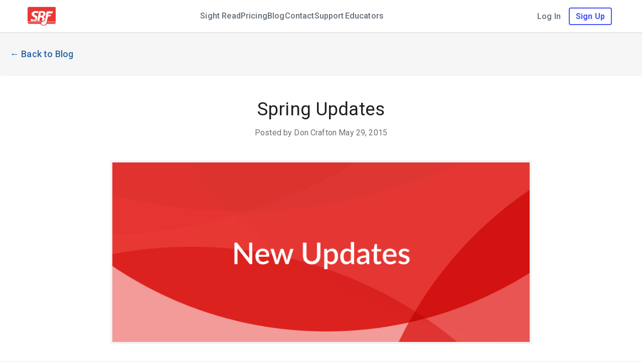

--- FILE ---
content_type: text/html; charset=UTF-8
request_url: https://www.sightreadingfactory.com/blog/siteUpdateMay2015
body_size: 11358
content:



















<!DOCTYPE html>
<html lang="en">
    <head>
        <title>Blog &ndash; Sight Reading Factory&reg;</title>
        <meta http-equiv="Content-type" content="text/html; charset=utf-8">
        
        <meta name="viewport" content="width=device-width, initial-scale=1">
        <meta name="google" value="notranslate">
        <meta property="og:title" content="Spring Updates" />
        <meta property="og:description" content="Many exciting new features, updates and fixes" />
        <meta property="og:image" content="https://static.sightreadingfactory.com/assets/images/blog/e16b6c079a7a2d233c617d6c5f33d69f-updateMay2015.png" />
        <meta property="og:type" content="article" />
        <meta property="og:url" content="https://www.sightreadingfactory.com/blog/siteUpdateMay2015" />
        <meta property="fb:app_id" content="966242223397117" />
        <link rel="canonical" href="https://www.sightreadingfactory.com" />
        <link rel="shortcut icon" type="image/x-icon" href="https://static.sightreadingfactory.com/assets/images/ab0f0b4f3feb593eb4eb7f3f3b8f398f-favicon.png">
        <link href='https://fonts.googleapis.com/css?family=Roboto:400,300,500,700,100' rel='stylesheet' type='text/css'> 
        
        <link rel="stylesheet" href="https://static.sightreadingfactory.com/assets/stylesheets/c84c10b7edb13e10b26988fd43b4e97e-site.css" type="text/css" media="screen">

        
    <link rel="stylesheet" href="https://static.sightreadingfactory.com/assets/stylesheets/c4dc3026c8614e50b011dbbe528547ab-print.css" type="text/css" media="print">
<style>
    @media (min-width: 960px) {
        ul.top-nav-links li a.button-like {
            border: 1px solid blue;
            border-radius: 8px;
            padding: 6px 16px;
        }
    }
</style>


        <script type="text/javascript" src="https://static.sightreadingfactory.com/assets/javascripts/397754ba49e9e0cf4e7c190da78dda05-jquery.1.9.1.min.js"></script>
    </head>

    <body class="">
        <a id="skippy" class="skiplink-text" href="#main-content">
            Skip to main content
        </a>

        <header role="banner">
            <nav>
                <div class="top-line">
                    
                        <!-- New three-container layout for logged-out users -->
                        <div class="navbar-container">
                            <!-- Left container: Logo -->
                            <div class="navbar-left">
                                <div class="logo-container">
                                    <a class="home-button" href="/">
                                        <img class="navbar-brand__img" src="https://static.sightreadingfactory.com/assets/images/web/6721463cd0ae491cbaf4b3bffed7d801-logo.png" alt="SRF Home" />
                                    </a>
                                </div>
                                <div>
                                    
                                    
                                </div>
                            </div>

                            <!-- Center container: Main navigation links -->
                            <div class="navbar-center">
                                
                                    
    <ul class="top-nav-links">
        
            <li>
                <a href="/register"
                   
                >Sight Read</a>
            </li>
        
            <li>
                <a href="/pricing"
                   
                >Pricing</a>
            </li>
        
            <li>
                <a href="/blog"
                   
                >Blog</a>
            </li>
        
            <li>
                <a href="/contact"
                   
                >Contact</a>
            </li>
        
            <li>
                <a href="https://sightreadingfactory.freshdesk.com/"
                   
                   
                aria-label="Support (leaves sight reading factory; opens in new window)" target="_blank"
                
                
                >Support</a>
            </li>
        
        <div class="nav-link-dropdown">
          <a href="/educators" class="dropbtn">Educators</a>
          <div class="dropdown-content">
            <a href="/educators">FAQs</a>
            <a href="/integrations">Integrations</a>
          </div>
        </div>
        <li class="mobile-link"><a class="mobile-link nav-link" href="/educators">Educators</a></li >
        <li class="mobile-link"><a class="mobile-link nav-link" href="/integrations">Integrations</a></li >
    </ul>

                                
                            </div>

                            <!-- Right container: Account actions and login/signup -->
                            <div class="navbar-right">
                                
                                    
    <div class="auth-links">
        <a class="nav-link" href="/login">Log In</a>
        <a class="nav-link signup-link" href="/register">Sign Up</a>
    </div>

                                

                                <div class="navbar-topbar clearfix">
                                    <button class="navbar-toggle hamburger hamburger--collapse" type="button" data-toggle="collapse" data-target="#mobile-nav" aria-controls="mobile-nav" aria-expanded="false" aria-label="Toggle navigation">
                                        <span class="hamburger-box">
                                            <span class="hamburger-inner"></span>
                                        </span>
                                    </button>
                                </div>
                            </div>
                        </div>
                    

                    <div id="mobile-nav" class="mobile-nav collapse">
                          
  <ul class="top-nav-links">
       
          <li>
              <a href="/register"
                 
              >Sight Read</a>
          </li>
       
          <li>
              <a href="/pricing"
                 
              >Pricing</a>
          </li>
       
          <li>
              <a href="/register"
                 
              >Sign Up</a>
          </li>
       
          <li>
              <a href="/blog"
                 
              >Blog</a>
          </li>
       
          <li>
              <a href="/contact"
                 
              >Contact</a>
          </li>
       
          <li>
              <a href="https://sightreadingfactory.freshdesk.com/"
                 
                 
              aria-label="Support (leaves sight reading factory; opens in new window)" target="_blank"
              
                 
              >Support</a>
          </li>
      
      
        <div class="nav-link-dropdown">
          <a href="/educators" class="dropbtn">Educators</a>
          <div class="dropdown-content">
            <a href="/educators">FAQs</a>
            <a href="/integrations">Integrations</a>
          </div>
        </div>
        <li class="mobile-link"><a class="mobile-link nav-link" href="/educators">Educators</a></li >
        <li class="mobile-link"><a class="mobile-link nav-link" href="/integrations">Integrations</a></li >

      <li></li>
      <li><a class="nav-link button-like" href="/register">Sign Up</a></li >
      <li><a class="nav-link" href="/login">Log In</a></li >
      
  </ul>

                        
                    </div>
                </div>
            </nav>
        </header>
        
        <main id="main-content" role="main">

  <div class="body-content blog blog-single">
	<div class="blog-nav">
		<div class="back-button"><a href="/blog">&larr; Back to Blog</a></div>
</div>
	  <article role="article">
		<header class="article-header">
			<h1 class="entry-title single-title" itemprop="headline">Spring Updates</h1>
			<p class="byline">Posted by Don Crafton May 29, 2015</p>
		</header>
    <div class="img-container">
		   
			  <img class="featured-img" src="https://static.sightreadingfactory.com/assets/images/blog/e16b6c079a7a2d233c617d6c5f33d69f-updateMay2015.png" alt="" />
		  
    </div>
		<section class="entry-content">		
			<p>
We’ve been hard at work over the last few months with several releases that included new features, updates, and fixes. 
Below are some of those exciting changes.
</p>
<h4>Music and notation feature improvements</h4>
<p>
<ul>
	<li><a href="/app?instrument=Rhythm-only" aria-label="rhythm only (opens in new window)" target="_blank">Rhythm-only</a> sight reading now available
	<li>Solfege and pitch names have been moved below the notes
	<li>Annotations (solfege and pitch names) now available for ensembles
	<li>Cursor now available for piano and multiple part choir
	<li>Keyboard shortcut for listening to opening pitch - press the "o" key
	<li>General improvements and fixes to notation rendering
</ul>
</p>
<h4>Assignment, classroom management and student management improvements</h4>
<p>
<ul>
	<li>Assignments can now be turned in past the due date and are labeled “late”
	<li>Many improvements to assignment launching
	<li>Educators can now optionally set the level, key signature, and/or time signature for assignments
	<li>Educators now set measure count for an assignment
	<li>Educators can now update student login information (name, username, email, and password)
	<li>Students now have option to enroll themselves into classes (rather than a teacher having to enroll every student)
	<li>Younger students can now register with a username instead of email address and last initial instead of last name.
</ul>
</p>
<h4>What we’re working on now</h4>
<p>
<ul>
	<li>Full-featured iPad/iPhone app which will allow students to complete assignments on these devices
	<li>Guitar sight reading with chord symbols and slash notation
	<li>More management features for schools and districts
	<li>Making the site speedier
</ul>
</p>
<p>
What features and improvements would you like to see? <a href="/contact">Let us know!</a>
</p>

			<nav class="blog-prev-next">
				<ul>
					 
						<li class="prev-link"><a href="https://www.sightreadingfactory.com/blog/firstDayOfSchool2015">&laquo; What we&#x27;ve been up to over 2015</a></li>
					
					
						<li class="next-link"><a href="https://www.sightreadingfactory.com/blog/elementary">Integrating SightReadingFactory.com into your elementary music curriculum &raquo;</a></li>
					
				</ul>
			</nav>
			<a href="#share-article-dialog" class="btn-flat btn-sm btn-share">
				<i class="fi-share"></i>&nbsp;&nbsp;Share this article
		</a>
		</section>
	</article>
	</div>
  <div id="share-article-dialog" class="dialog">
	  <h2>Share this article</h2>
			<ul class="referral-options">
			<li>Copy and Share this link: <input onclick="this.select();" type='text' value='https://www.sightreadingfactory.com/blog/siteUpdateMay2015' size='58' readonly aria-label="url of this page"></li>
			<li>Share link on <i class="fi-social-twitter"></i><a href="http://twitter.com/share?text=Sight Reading Factory: many exciting new features, updates and fixes https://www.sightreadingfactory.com/blog/siteUpdateMay2015" aria-label="Twitter (opens a new window)" target="_blank">Twitter</a>  or <i class="fi-social-facebook"></i><a href="http://www.facebook.com/sharer.php?s=100&&p[url]=https://www.sightreadingfactory.com/blog/siteUpdateMay2015&p[title]=Spring Updates&p[summary]=Many exciting new features, updates and fixes" target="_blank">Facebook</a></li>
			</ul>
  </div>

        </main>

        <footer class="site-footer">
            <div class="site-footer__copyright">
                
                &copy;2026 Gracenotes, LLC &mdash; <a href="/tos">Terms of Service</a> <a href="/privacy">Privacy Policy</a>
            </div>
        </footer>
        <div id="dp1" class="datepicker" style="display:none;">
            <div id="month-wrap">
                <button id="bn_prev" aria-labelledby="bn_prev-label">
                    <svg xmlns="http://www.w3.org/2000/svg" viewBox="0 0 25 30">
                        <polygon fill-rule="evenodd" points="0 15 25 0 25 30"></polygon>
                    </svg>
                </button>
                <div id="month" role="heading" aria-live="assertive" aria-atomic="true"></div>
                <button id="bn_next" aria-labelledby="bn_next-label">
                    <svg xmlns="http://www.w3.org/2000/svg" viewBox="0 0 25 30">
                        <polygon fill-rule="evenodd" points="25 15 0 0 0 30"></polygon>
                    </svg>
                </button>
            </div>
            <table id="cal" role="grid" aria-activedescendant="errMsg" aria-labelledby="month" tabindex="0">
                <thead>
                    <tr id="weekdays">
                        <th id="Sunday"><abbr title="Sunday">Su</abbr></th>
                        <th id="Monday"><abbr title="Monday">Mo</abbr></th>
                        <th id="Tuesday"><abbr title="Tuesday">Tu</abbr></th>
                        <th id="Wednesday"><abbr title="Wednesday">We</abbr></th>
                        <th id="Thursday"><abbr title="Thursday">Th</abbr></th>
                        <th id="Friday"><abbr title="Friday">Fr</abbr></th>
                        <th id="Saturday"><abbr title="Saturday">Sa</abbr></th>
                    </tr>
                </thead>
                <tbody>
                    <tr><td id="errMsg" colspan="7">Javascript must be enabled</td></tr>
                </tbody>
            </table>
            <div id="bn_prev-label" class="offscreen">Go to previous month</div>
            <div id="bn_next-label" class="offscreen">Go to next month</div>
        </div>
        <svg style="display:none;">
            <symbol id="cap" viewBox="0 0 100 125">
                <path fill="#000000" d="M73.694,55.353l-17.159-7.988c0.054-1.823-0.88-3.608-2.596-4.529c-0.745-0.402-1.551-0.593-2.342-0.593   c-1.771,0-3.486,0.951-4.381,2.62c-1.297,2.415-0.388,5.426,2.027,6.723c0.739,0.395,1.533,0.583,2.316,0.583   c1.033,0,2.047-0.325,2.894-0.926l15.999,7.366v4.76v23.758c0,1.215,0.985,2.201,2.201,2.201s2.2-0.986,2.2-2.201V61.02v-3.729   c0-0.176-0.026-0.346-0.069-0.51C74.641,56.179,74.256,55.652,73.694,55.353z"/><path fill="#000000" d="M95.892,42.075L51.801,21.46C51.23,21.193,50.615,21.06,50,21.06s-1.23,0.134-1.801,0.401L4.11,42.075   c-1.458,0.681-2.406,2.129-2.45,3.738c-0.042,1.609,0.827,3.104,2.247,3.863l15.208,8.123v11.262L50,85.27l17.265-9.025V65.072   V63.58v-2.928l-0.401-0.186L50,69.475L5.911,45.925L50,25.311l44.09,20.614l-16.657,8.897c0.389,0.75,0.61,1.59,0.61,2.469v2.023   l0.069-0.037v11.145l6.03-3.152V56.059l11.951-6.383c1.42-0.759,2.29-2.253,2.246-3.863C98.297,44.204,97.35,42.755,95.892,42.075z   "/>
            </symbol>
            <symbol id="metronome" viewBox="0 0 512 512">
                <path d="M442.032,192.56c-6.281-6.595-16.721-6.849-23.317-0.57l-8.089,7.703c-1.728-0.656-3.563-1.042-5.448-1.089
                  c-4.381-0.109-8.609,1.528-11.776,4.544l-13.577,12.931c-4.748,4.521-6.19,11.192-4.296,17.036l-19.077,18.167L328.06,59.809
                  c-0.755-5.087-3.838-9.531-8.342-12.018l-82.82-45.736c-4.961-2.74-10.984-2.74-15.945,0l-82.82,45.737
                  c-4.503,2.487-7.586,6.931-8.342,12.018L65.598,492.733c-0.704,4.744,0.694,9.738,3.826,13.37
                  c3.132,3.632,7.691,5.898,12.487,5.898h294.03c4.796,0,9.355-2.266,12.487-5.898c3.134-3.632,4.53-8.535,3.826-13.281
                  L362.371,291.24l35.906-34.215c1.881,0.714,3.865,1.078,5.855,1.078c4.086,0,8.178-1.514,11.371-4.554l13.579-12.932
                  c3.169-3.017,5.008-7.17,5.114-11.542c0.046-1.883-0.25-3.736-0.82-5.494l8.089-7.704
                  C448.058,209.595,448.313,199.156,442.032,192.56z M333.152,319.021l7.258,48.948h-58.656L333.152,319.021z M228.926,35.332
                  l46.871,25.884h-93.741L228.926,35.332z M158.037,94.2h141.777l27.489,184.91l-49.315,47.031V174.642
                  c0-9.108-7.526-16.672-16.634-16.672h-64.858c-9.108,0-16.361,7.564-16.361,16.672v193.327h-62.693L158.037,94.2z
                   M245.005,190.953v177.015H213.12V190.953H245.005z M101.029,479.016l11.523-78.063H345.3l11.522,78.063H101.029z"/>
            </symbol>
            <symbol id="notes" viewBox="0 0 489.164 489.164">
            <path d="M159.582,75.459v285.32c-14.274-10.374-32.573-16.616-52.5-16.616c-45.491,0-82.5,32.523-82.5,72.5s37.009,72.5,82.5,72.5
    s82.5-32.523,82.5-72.5V168.942l245-60.615v184.416c-14.274-10.374-32.573-16.616-52.5-16.616c-45.491,0-82.5,32.523-82.5,72.5
    s37.009,72.5,82.5,72.5s82.5-32.523,82.5-72.5V0L159.582,75.459z"/>
            </symbol>
            <symbol id="paypalSymbol" viewBox="0 0 504 132" x="0px" y="0px">
                <path class="st0" fill="#139AD6" d="M391.6,35.6h-27.2c-1.6,0-3.2,1.6-4,3.2l-11.2,70.4c0,1.6,0.8,2.4,2.4,2.4H366c1.6,0,2.4-0.8,2.4-2.4l3.2-20
                    c0-1.6,1.6-3.2,4-3.2h8.8c18.4,0,28.8-8.8,31.2-26.4c1.6-7.2,0-13.6-3.2-17.6C407.6,38,400.4,35.6,391.6,35.6 M394.8,62
                    c-1.6,9.6-8.8,9.6-16,9.6H374l3.2-18.4c0-0.8,0.8-1.6,2.4-1.6h1.6c4.8,0,9.6,0,12,3.2C394.8,55.6,394.8,58,394.8,62"/>
                <path class="st1" fill="#263B80" d="M195.6,35.6h-27.2c-1.6,0-3.2,1.6-4,3.2l-11.2,70.4c0,1.6,0.8,2.4,2.4,2.4h12.8c1.6,0,3.2-1.6,4-3.2l3.2-19.2
                    c0-1.6,1.6-3.2,4-3.2h8.8c18.4,0,28.8-8.8,31.2-26.4c1.6-7.2,0-13.6-3.2-17.6C211.6,38,205.2,35.6,195.6,35.6 M198.8,62
                    c-1.6,9.6-8.8,9.6-16,9.6h-4l3.2-18.4c0-0.8,0.8-1.6,2.4-1.6h1.6c4.8,0,9.6,0,12,3.2C198.8,55.6,199.6,58,198.8,62"/>
                <path class="st1" fill="#263B80" d="M278,61.2h-12.8c-0.8,0-2.4,0.8-2.4,1.6l-0.8,4l-0.8-1.6c-3.2-4-8.8-5.6-15.2-5.6c-14.4,0-27.2,11.2-29.6,26.4
                    c-1.6,8,0.8,15.2,4.8,20s9.6,6.4,16.8,6.4c12,0,18.4-7.2,18.4-7.2l-0.8,4c0,1.6,0.8,2.4,2.4,2.4h12c1.6,0,3.2-1.6,4-3.2l7.2-44.8
                    C280.4,62.8,278.8,61.2,278,61.2 M259.6,86.8c-1.6,7.2-7.2,12.8-15.2,12.8c-4,0-7.2-1.6-8.8-3.2c-1.6-2.4-2.4-5.6-2.4-9.6
                    c0.8-7.2,7.2-12.8,14.4-12.8c4,0,6.4,1.6,8.8,3.2C258.8,79.6,259.6,83.6,259.6,86.8"/>
                <path class="st0" fill="#139AD6" d="M473.2,61.2h-12.8c-0.8,0-2.4,0.8-2.4,1.6l-0.8,4l-0.8-1.6c-3.2-4-8.8-5.6-15.2-5.6
                    c-14.4,0-27.2,11.2-29.6,26.4c-1.6,8,0.8,15.2,4.8,20s9.6,6.4,16.8,6.4c12,0,18.4-7.2,18.4-7.2l-0.8,4c0,1.6,0.8,2.4,2.4,2.4h12
                    c1.6,0,3.2-1.6,4-3.2l7.2-44.8C475.6,62.8,474.8,61.2,473.2,61.2 M454.8,86.8c-1.6,7.2-7.2,12.8-15.2,12.8c-4,0-7.2-1.6-8.8-3.2
                    c-1.6-2.4-2.4-5.6-2.4-9.6c0.8-7.2,7.2-12.8,14.4-12.8c4,0,6.4,1.6,8.8,3.2C454.8,79.6,455.6,83.6,454.8,86.8"/>
                <path class="st1" fill="#263B80" d="M347.6,61.2H334c-1.6,0-2.4,0.8-3.2,1.6L313.2,90l-8-25.6c-0.8-1.6-1.6-2.4-4-2.4h-12.8c-1.6,0-2.4,1.6-2.4,3.2
                    l14.4,42.4l-13.6,19.2c-0.8,1.6,0,4,1.6,4h12.8c1.6,0,2.4-0.8,3.2-1.6l44-63.2C350.8,63.6,349.2,61.2,347.6,61.2"/>
                <path class="st0" fill="#139AD6" d="M488.4,38l-11.2,72c0,1.6,0.8,2.4,2.4,2.4h11.2c1.6,0,3.2-1.6,4-3.2L506,38.8c0-1.6-0.8-2.4-2.4-2.4h-12.8
                    C490,35.6,489.2,36.4,488.4,38"/>
                <path class="st1" fill="#263B80" d="M94,11.6C88.4,5.2,78,2,63.6,2h-40c-2.4,0-4.8,2.4-5.6,4.8L2,111.6c0,2.4,1.6,4,3.2,4H30l6.4-39.2V78
                    c0.8-2.4,3.2-4.8,5.6-4.8h12c23.2,0,40.8-9.6,46.4-36c0-0.8,0-1.6,0-2.4c-0.8,0-0.8,0,0,0C101.2,24.4,99.6,18,94,11.6"/>
                <path class="st0" fill="#139AD6" d="M99.6,34.8L99.6,34.8c0,0.8,0,1.6,0,2.4c-5.6,27.2-23.2,36-46.4,36h-12c-2.4,0-4.8,2.4-5.6,4.8l-8,48.8
                    c0,1.6,0.8,3.2,3.2,3.2h20.8c2.4,0,4.8-1.6,4.8-4v-0.8l4-24.8v-1.6c0-2.4,2.4-4,4.8-4h3.2c20,0,36-8,40-32c1.6-9.6,0.8-18.4-4-24
                    C103.6,37.2,102,35.6,99.6,34.8"/>
                <path class="st2" fill="#232C65" d="M94,32.4c-0.8,0-1.6-0.8-2.4-0.8s-1.6,0-2.4-0.8C86,30,82.8,30,78.8,30H47.6c-0.8,0-1.6,0-2.4,0.8
                    c-1.6,0.8-2.4,2.4-2.4,4l-6.4,41.6V78c0.8-2.4,3.2-4.8,5.6-4.8h12c23.2,0,40.8-9.6,46.4-36c0-0.8,0-1.6,0.8-2.4
                    c-1.6-0.8-2.4-1.6-4-1.6C94.8,32.4,94.8,32.4,94,32.4"/>
            </symbol>
            <symbol id="check-circle" viewBox="0 0 508.82 508.82">
                <path style="fill:#231F20;" d="M254.41,508.82C114.378,508.82,0,394.442,0,254.41S114.378,0,254.41,0
                    s254.41,114.378,254.41,254.41S395.511,508.82,254.41,508.82z M254.41,31C131.481,31,32.069,130.412,32.069,253.341
                    s99.412,222.342,222.342,222.342s222.341-99.412,222.341-222.342C477.82,130.412,377.339,31,254.41,31z"/>
                <path style="fill:#231F20;" d="M230.893,329.237c-4.276,0-8.552-2.138-11.758-4.276l-52.379-52.379
                    c-6.414-6.414-6.414-16.034,0-22.448c6.414-6.414,16.034-6.414,22.448,0l40.62,40.62l95.137-92.999
                    c6.414-6.414,16.034-6.414,22.448,0c6.414,6.414,6.414,16.034,0,22.448L242.652,324.961
                    C239.445,328.167,235.169,329.236,230.893,329.237z"/>
            </symbol>
            <symbol id="credit-card" viewBox="0 0 548.176 548.176">
                <path d="M534.754,68.238c-8.945-8.945-19.698-13.417-32.258-13.417H45.681c-12.562,0-23.313,4.471-32.264,13.417
                C4.471,77.185,0,87.936,0,100.499v347.173c0,12.566,4.471,23.318,13.417,32.264c8.951,8.946,19.702,13.419,32.264,13.419h456.815
                c12.56,0,23.312-4.473,32.258-13.419c8.945-8.945,13.422-19.697,13.422-32.264V100.499
                C548.176,87.936,543.699,77.185,534.754,68.238z M511.627,447.679c0,2.478-0.903,4.613-2.711,6.427
                c-1.807,1.8-3.949,2.703-6.42,2.703H45.681c-2.473,0-4.615-0.903-6.423-2.71c-1.807-1.813-2.712-3.949-2.712-6.427V274.088
                h475.082V447.679z M511.627,164.449H36.545v-63.954c0-2.474,0.902-4.611,2.712-6.423c1.809-1.803,3.951-2.708,6.423-2.708h456.815
                c2.471,0,4.613,0.901,6.42,2.708c1.808,1.812,2.711,3.949,2.711,6.423V164.449L511.627,164.449z"/>
                <rect x="73.092" y="383.719" width="73.089" height="36.548"/>
                <rect x="182.728" y="383.719" width="109.634" height="36.548"/>
            </symbol>
            <symbol id="form" viewBox="0 0 512.001 512.001">
                <path d="M463.996,126.864L340.192,3.061C338.231,1.101,335.574,0,332.803,0H95.726C67.724,0,44.944,22.782,44.944,50.784v410.434
                    c0,28.001,22.781,50.783,50.783,50.783h320.547c28.002,0,50.783-22.781,50.783-50.783V134.253
                    C467.056,131.482,465.955,128.824,463.996,126.864z M343.255,35.679l88.127,88.126H373.14c-7.984,0-15.49-3.109-21.134-8.753
                    c-5.645-5.643-8.752-13.148-8.751-21.131V35.679z M446.158,461.217c0,16.479-13.406,29.885-29.884,29.885H95.726
                    c-16.479,0-29.885-13.406-29.885-29.885V50.784c0.001-16.479,13.407-29.886,29.885-29.886h226.631v73.021
                    c-0.002,13.565,5.28,26.318,14.871,35.909c9.592,9.592,22.345,14.874,35.911,14.874h73.018V461.217z"/>
                <path d="M147.789,303.745h-4.678c-5.77,0-10.449,4.678-10.449,10.449s4.679,10.449,10.449,10.449h4.678
                    c5.77,0,10.449-4.678,10.449-10.449C158.238,308.423,153.559,303.745,147.789,303.745z"/>
                <path d="M368.889,303.745H181.593c-5.77,0-10.449,4.678-10.449,10.449s4.679,10.449,10.449,10.449h187.296
                    c5.77,0,10.449-4.678,10.449-10.449C379.338,308.423,374.659,303.745,368.889,303.745z"/>
                <path d="M147.789,256h-4.678c-5.77,0-10.449,4.678-10.449,10.449c0,5.771,4.679,10.449,10.449,10.449h4.678
                    c5.77,0,10.449-4.678,10.449-10.449C158.238,260.678,153.559,256,147.789,256z"/>
                <path d="M368.889,256H181.593c-5.77,0-10.449,4.678-10.449,10.449c0,5.771,4.679,10.449,10.449,10.449h187.296
                    c5.77,0,10.449-4.678,10.449-10.449C379.338,260.678,374.659,256,368.889,256z"/>
                <path d="M147.789,208.255h-4.678c-5.77,0-10.449,4.678-10.449,10.449c0,5.771,4.679,10.449,10.449,10.449h4.678
                    c5.77,0,10.449-4.678,10.449-10.449S153.559,208.255,147.789,208.255z"/>
                <path d="M368.889,208.255H181.593c-5.77,0-10.449,4.678-10.449,10.449c0,5.771,4.679,10.449,10.449,10.449h187.296
                    c5.77,0,10.449-4.678,10.449-10.449S374.659,208.255,368.889,208.255z"/>
            </symbol> 
            <symbol id="help" x="0px" y="0px" viewBox="0 0 100 125" enable-background="new 0 0 100 100" xml:space="preserve"><path fill="none" stroke-width="3" stroke-miterlimit="10" d="M57.656,53.254c0,3.4,0,26.25,0,30.5l-10.5-7.334  H16.787c-3.386,0-6.131-2.758-6.131-6.158V43.577c0-3.4,2.745-6.157,6.131-6.157H42 M89,20.411c0-3.4-2.745-6.157-6.131-6.157H48.13  c-3.385,0-6.13,2.757-6.13,6.157v26.684c0,3.4,0,9.242,0,13.492l10.5-7.333h30.369c3.386,0,6.131-2.759,6.131-6.159V20.411z"/><circle cx="24.25" cy="56.917" r="2"/><circle cx="31.379" cy="56.916" r="2"/><path d="M65.422,25.203c3.251,0,6.452,1.498,6.452,5.079c0,3.303-3.784,4.572-4.597,5.766  c-0.61,0.888-0.407,2.135-2.083,2.135c-1.094,0-1.626-0.888-1.626-1.701c0-3.025,4.442-3.709,4.442-6.199  c0-1.372-0.91-2.185-2.438-2.185c-3.249,0.002-1.979,3.353-4.441,3.353c-0.891,0-1.652-0.533-1.652-1.55  C59.478,27.41,62.322,25.203,65.422,25.203z M65.296,39.833c1.141,0,2.083,0.94,2.083,2.083c0,1.145-0.94,2.083-2.083,2.083  c-1.144,0-2.084-0.938-2.084-2.083C63.212,40.771,64.152,39.833,65.296,39.833z"/></symbol>
            <symbol id="info" viewBox="0 0 64.002 64.002">
                <path d="M32.001,64.001c8.547,0,16.583-3.329,22.627-9.374c6.045-6.044,9.374-14.079,9.374-22.626s-3.329-16.582-9.374-22.626
                    c-6.044-6.045-14.08-9.374-22.627-9.374c-8.548,0-16.583,3.329-22.627,9.374C3.329,15.419,0,23.454,0,32.001
                    s3.329,16.582,9.374,22.626C15.418,60.672,23.453,64.001,32.001,64.001z M10.788,10.789c5.666-5.667,13.199-8.788,21.213-8.788
                    c8.013,0,15.547,3.121,21.213,8.788c5.667,5.666,8.788,13.199,8.788,21.212s-3.121,15.546-8.788,21.212
                    c-5.666,5.667-13.2,8.788-21.213,8.788c-8.014,0-15.547-3.121-21.213-8.788C5.121,47.547,2,40.014,2,32.001
                    S5.121,16.455,10.788,10.789z"/>
                <rect x="31.001" y="25.001" width="2" height="22"/>
                <rect x="31.001" y="17.001" width="2" height="4"/>
            </symbol>
            <symbol id="megaphone" viewBox="0 0 57 57">
                <path d="M52,3c-2.757,0-5,2.243-5,5v2.268L7.964,22.645C7.781,20.607,6.084,19,4,19c-2.206,0-4,1.794-4,4v11c0,2.206,1.794,4,4,4
                    c2.084,0,3.781-1.607,3.964-3.645l3.368,1.068c-0.506,0.455-0.913,1.03-1.138,1.722c-0.328,1.014-0.241,2.097,0.246,3.051
                    c0.486,0.954,1.313,1.66,2.326,1.987l14.27,4.623c0.403,0.131,0.818,0.195,1.23,0.195c0.625,0,1.246-0.148,1.819-0.441
                    c0.954-0.486,1.66-1.313,1.988-2.326c0.235-0.727,0.249-1.489,0.063-2.214L47,46.732V49c0,2.757,2.243,5,5,5s5-2.243,5-5V8
                    C57,5.243,54.757,3,52,3z M30.172,43.616c-0.164,0.506-0.518,0.919-0.995,1.162c-0.477,0.244-1.019,0.287-1.523,0.125L13.383,40.28
                    c-0.505-0.164-0.918-0.517-1.161-0.995c-0.244-0.478-0.289-1.019-0.125-1.523c0.274-0.846,1.061-1.384,1.905-1.384
                    c0.203,0,0.41,0.031,0.613,0.097l14.271,4.623C29.935,41.438,30.512,42.567,30.172,43.616z M6,34c0,1.103-0.897,2-2,2s-2-0.897-2-2
                    V23c0-1.103,0.897-2,2-2s2,0.897,2,2v0.268v10.465V34z M8,32.268v-7.535l39-12.366v32.268L8,32.268z M55,49c0,1.654-1.346,3-3,3
                    s-3-1.346-3-3v-1.634V9.634V8c0-1.654,1.346-3,3-3s3,1.346,3,3V49z"/>
            </symbol>
            <symbol id="paper-airplane" viewBox="0 0 60.062 60.062">
                <path d="M60.046,11.196c0.004-0.024,0.011-0.048,0.013-0.072c0.007-0.074-0.001-0.149-0.01-0.224
                    c-0.002-0.019,0.001-0.037-0.002-0.056c-0.018-0.099-0.051-0.196-0.1-0.289c-0.008-0.016-0.019-0.031-0.028-0.047
                    c-0.002-0.002-0.002-0.005-0.003-0.008c-0.001-0.002-0.004-0.003-0.005-0.006c-0.007-0.011-0.013-0.023-0.02-0.033
                    c-0.062-0.091-0.137-0.166-0.221-0.23c-0.019-0.014-0.041-0.022-0.061-0.035c-0.074-0.049-0.152-0.089-0.236-0.116
                    c-0.037-0.012-0.074-0.018-0.112-0.025c-0.073-0.015-0.146-0.022-0.222-0.02c-0.04,0.001-0.078,0.003-0.118,0.009
                    c-0.026,0.004-0.051,0-0.077,0.006L0.798,22.046c-0.413,0.086-0.729,0.421-0.788,0.839s0.15,0.828,0.523,1.025l16.632,8.773
                    l2.917,16.187c-0.002,0.012,0.001,0.025,0,0.037c-0.01,0.08-0.011,0.158-0.001,0.237c0.005,0.04,0.01,0.078,0.02,0.117
                    c0.023,0.095,0.06,0.184,0.11,0.268c0.01,0.016,0.01,0.035,0.021,0.051c0.003,0.005,0.008,0.009,0.012,0.013
                    c0.013,0.019,0.031,0.034,0.046,0.053c0.047,0.058,0.096,0.111,0.152,0.156c0.009,0.007,0.015,0.018,0.025,0.025
                    c0.015,0.011,0.032,0.014,0.047,0.024c0.061,0.04,0.124,0.073,0.191,0.099c0.027,0.01,0.052,0.022,0.08,0.03
                    c0.09,0.026,0.183,0.044,0.277,0.044c0.001,0,0.002,0,0.003,0h0c0,0,0,0,0,0c0.004,0,0.008-0.002,0.012-0.002
                    c0.017,0.001,0.034,0.002,0.051,0.002c0.277,0,0.527-0.124,0.712-0.315l11.079-7.386l11.6,7.54c0.164,0.106,0.354,0.161,0.545,0.161
                    c0.105,0,0.212-0.017,0.315-0.051c0.288-0.096,0.518-0.318,0.623-0.604l13.996-37.989c0.013-0.034,0.024-0.069,0.033-0.105
                    c0.004-0.015,0.005-0.03,0.008-0.044C60.042,11.22,60.044,11.208,60.046,11.196z M48.464,17.579L24.471,35.22
                    c-0.039,0.029-0.07,0.065-0.104,0.099c-0.013,0.012-0.026,0.022-0.037,0.035c-0.021,0.023-0.04,0.046-0.059,0.071
                    c-0.018,0.024-0.032,0.049-0.048,0.074c-0.037,0.06-0.068,0.122-0.092,0.188c-0.005,0.013-0.013,0.023-0.017,0.036
                    c-0.001,0.004-0.005,0.006-0.006,0.01l-2.75,8.937l-2.179-12.091L48.464,17.579z M22.908,46.594l2.726-9.004l4.244,2.759
                    l1.214,0.789l-4.124,2.749L22.908,46.594z M52.044,13.498L18.071,30.899l-14.14-7.458L52.044,13.498z M44.559,47.504L29.154,37.492
                    l-2.333-1.517l30.154-22.172L44.559,47.504z"/>
            </symbol>
            <symbol id="question" viewBox="0 0 52 52">
                <path d="M26,0C11.663,0,0,11.663,0,26s11.663,26,26,26s26-11.663,26-26S40.337,0,26,0z M26,50C12.767,50,2,39.233,2,26
                    S12.767,2,26,2s24,10.767,24,24S39.233,50,26,50z"/>
                <path d="M26,37c-0.553,0-1,0.447-1,1v2c0,0.553,0.447,1,1,1s1-0.447,1-1v-2C27,37.447,26.553,37,26,37z"/>
                <path d="M26.113,9.001C26.075,9.001,26.037,9,25.998,9c-2.116,0-4.106,0.815-5.615,2.304C18.847,12.819,18,14.842,18,17
                    c0,0.553,0.447,1,1,1s1-0.447,1-1c0-1.618,0.635-3.136,1.787-4.272c1.153-1.137,2.688-1.765,4.299-1.727
                    c3.161,0.044,5.869,2.752,5.913,5.913c0.029,2.084-0.999,4.002-2.751,5.132C26.588,23.762,25,26.794,25,30.158V33
                    c0,0.553,0.447,1,1,1s1-0.447,1-1v-2.842c0-2.642,1.276-5.105,3.332-6.432c2.335-1.506,3.706-4.063,3.667-6.84
                    C33.939,12.599,30.401,9.061,26.113,9.001z"/>
            </symbol>
        </svg>
        
<div id="mailing-list-modal" style="display:none">
    <!-- Begin Mailchimp Signup Form -->
    <link href="//cdn-images.mailchimp.com/embedcode/classic-10_7.css" rel="stylesheet" type="text/css">
    <style type="text/css">
	#mc_embed_signup{background:#fff; clear:left; font:14px Helvetica,Arial,sans-serif;  width:600px;}
	/* Add your own Mailchimp form style overrides in your site stylesheet or in this style block.
	   We recommend moving this block and the preceding CSS link to the HEAD of your HTML file. */
</style>
    <div id="mc_embed_signup">
        <form action="https://sightreadingfactory.us4.list-manage.com/subscribe/post?u=4a99e6d8cc0de1da51fcecefc&amp;id=2556ebf8bc" method="post" id="mc-embedded-subscribe-form" name="mc-embedded-subscribe-form" class="validate" target="_blank" novalidate>
            <div id="mc_embed_signup_scroll">
                <h2>Subscribe</h2>
                <div class="indicates-required"><span class="asterisk">*</span> indicates required</div>
                <div class="mc-field-group">
                    <label for="mce-EMAIL">Email Address  <span class="asterisk">*</span>
                    </label>
                    <input type="email" value="" name="EMAIL" class="required email" id="mce-EMAIL">
                </div>
                <div id="mce-responses" class="clear">
                    <div class="response" id="mce-error-response" style="display:none"></div>
                    <div class="response" id="mce-success-response" style="display:none"></div>
                </div>    <!-- real people should not fill this in and expect good things - do not remove this or risk form bot signups-->
                <div style="position: absolute; left: -5000px;" aria-hidden="true"><input type="text" name="b_4a99e6d8cc0de1da51fcecefc_2556ebf8bc" tabindex="-1" value=""></div>
                <div class="clear"><input type="submit" value="Subscribe" name="subscribe" id="mc-embedded-subscribe" class="button"></div>
            </div>
        </form>
    </div>
    <script type='text/javascript' src='//s3.amazonaws.com/downloads.mailchimp.com/js/mc-validate.js'></script><script type='text/javascript'>(function($) {window.fnames = new Array(); window.ftypes = new Array();fnames[0]='EMAIL';ftypes[0]='email';fnames[1]='FNAME';ftypes[1]='text';fnames[2]='LNAME';ftypes[2]='text';}(jQuery));var $mcj = jQuery.noConflict(true);</script>
    <!--End mc_embed_signup-->
</div>

</div>
</div>
</div>


        
    <script type="text/javascript" src="https://static.sightreadingfactory.com/assets/javascripts/4b73aee5cd408050f107ffff3e38efed-polyfill.js"></script>
    <script type="text/javascript" src="https://static.sightreadingfactory.com/assets/javascripts/58e3df170e71ebf8de68600b697ab4f5-lodash.js"></script>
    <script type="text/javascript" src="https://static.sightreadingfactory.com/assets/javascripts/c7f98590427e8461e59e7e612eb111f2-jsTimezoneDetect.min.js"></script>
    <script type="text/javascript" src="https://static.sightreadingfactory.com/assets/javascripts/77434ecf7808bf6da58ec2cc01f423fb-jquery.sticky.custom.js"></script>
    <script type="text/javascript" src="https://static.sightreadingfactory.com/assets/javascripts/823f276bf763f667296e037c7f19dfd8-jquery-ui-1.10.3.custom.min.js"></script>
    <script type="text/javascript" src="https://static.sightreadingfactory.com/assets/javascripts/029698a81271367c537432c2e3544f0e-jQuery.datatable.min.js"></script>
    <script type="text/javascript" src="https://static.sightreadingfactory.com/assets/javascripts/cb95882803e69ffc96c11bc561dfdb62-dataTables.fixedColumns.min.js"></script>
    <script type="text/javascript" src="https://static.sightreadingfactory.com/assets/javascripts/5e921f5e451786d7c5f5c7178a8d9543-dataTables.fixedHeader.min.js"></script>
    <script type="text/javascript" src="https://static.sightreadingfactory.com/assets/javascripts/fancybox-2.1.5/source/cc9e759f24ba773aeef8a131889d3728-jquery.fancybox.pack.js"></script>
    <script type="text/javascript" src="https://static.sightreadingfactory.com/assets/javascripts/srfMin/542dec6d57ae4105bd1ce7a7a4958f53-SRF.Modal.js"></script>
    <script type="text/javascript" src="https://static.sightreadingfactory.com/assets/javascripts/srfMin/6ccc6455b4c81fa73377079544d1f5bc-a11y-date-picker.js"></script>
    <script type="text/javascript" src="https://static.sightreadingfactory.com/assets/javascripts/srfMin/f5a3618c715cbe890244e9879c367ebf-a11y-dropdown.js"></script>
    <script type="text/javascript" src="https://static.sightreadingfactory.com/assets/javascripts/srfMin/dba388f11bb854b7ce236a754111b272-video.js"></script>
    <script src="https://static.sightreadingfactory.com/assets/javascripts/srfMin/76b655f67f5067310304b495890b2c1c-site.js"></script>

        
    </body>
</html>




--- FILE ---
content_type: text/css; charset=UTF-8
request_url: https://static.sightreadingfactory.com/assets/stylesheets/c84c10b7edb13e10b26988fd43b4e97e-site.css
body_size: 67491
content:
@charset "UTF-8";
/*$container-max-widths: (
  sm: 1140px,
  md: 1141px,
  lg: 1142px,
  xl: 1143px
) !default;*/
@import "https://fonts.googleapis.com/css?family=Roboto:400,100,100italic,300,300italic,400italic,500,500italic,700,700italic,900,900italic&subset=latin,cyrillic";
#setEnrollmentsForm, .row, .section-pitch-range, .table-header, .pricing__footer, .subscription-features, .pricing__features-list, .page-title, .body-content, .controls, .mxr-preview-container, .field-group-row, .field-group, .optional-field, .form-well .btn-bar {
  zoom: 1;
  /* For IE 6/7 (trigger hasLayout) */
}
#setEnrollmentsForm:before, .row:before, .section-pitch-range:before, .table-header:before, .pricing__footer:before, .subscription-features:before, .pricing__features-list:before, .page-title:before, .body-content:before, .controls:before, .mxr-preview-container:before, .field-group-row:before, .field-group:before, .optional-field:before, .form-well .btn-bar:before, #setEnrollmentsForm:after, .row:after, .section-pitch-range:after, .table-header:after, .pricing__footer:after, .subscription-features:after, .pricing__features-list:after, .page-title:after, .body-content:after, .controls:after, .mxr-preview-container:after, .field-group-row:after, .field-group:after, .optional-field:after, .form-well .btn-bar:after {
  content: "";
  display: table;
}
#setEnrollmentsForm:after, .row:after, .section-pitch-range:after, .table-header:after, .pricing__footer:after, .subscription-features:after, .pricing__features-list:after, .page-title:after, .body-content:after, .controls:after, .mxr-preview-container:after, .field-group-row:after, .field-group:after, .optional-field:after, .form-well .btn-bar:after {
  clear: both;
}

.last {
  margin-right: 0 !important;
}

.team-list {
  padding: 0;
  overflow: hidden;
}

.team-list li {
  float: left;
  list-style: none inside;
}

html, body {
  font-family: "PT Sans Narrow", helvetica, arial, sans-serif;
  font-size: 100%;
  font-weight: 300;
  height: 100%;
}

.content-container, .signup-page, .student-signup-page, .global-errors, footer[role=contentinfo] .content, .page-title .msg, .body-content {
  box-sizing: border-box;
  flex-direction: column;
  margin: 0 auto;
  max-width: 960px;
  width: 100%;
  overflow: visible;
}

a {
  text-decoration: none;
  color: #2966a3;
}

p {
  line-height: 1.4em;
  margin: 0.5em 0;
  color: #333333;
}

.contact-info {
  list-style: none;
  padding: 0;
  margin: 1em 0;
}

.border-box, #mailing-list-modal, .msg, .rounded-input, .dashboard-container input {
  -moz-box-sizing: border-box;
  -webkit-box-sizing: border-box;
  box-sizing: border-box;
}

.rounded-input, .dashboard-container input {
  display: block;
  height: 28px;
  width: 100px;
  font-size: 14px;
  padding: 0 0.625em;
  line-height: 1.428571429;
  color: #555555;
  vertical-align: middle;
  background-color: #ffffff;
  border: 1px solid #cccccc;
  border-radius: 4px;
  -webkit-box-shadow: inset 0 1px 1px rgba(0, 0, 0, 0.075);
  box-shadow: inset 0 1px 1px rgba(0, 0, 0, 0.075);
  -webkit-transition: border-color ease-in-out 0.15s, box-shadow ease-in-out 0.15s;
  transition: border-color ease-in-out 0.15s, box-shadow ease-in-out 0.15s;
}

@media (max-width: 768px) {
  .rounded-input, .dashboard-container input {
    width: calc(100% - 2px);
    height: 50px;
    padding: 0;
  }
}
.skiplink-text {
  position: absolute;
  top: -1000px;
  left: -1000px;
  height: 1px;
  width: 1px;
  text-align: left;
  overflow: hidden;
  padding: 5px 20px;
  color: #ffffff;
  background-color: #1e6cfe;
  border-radius: 5px;
  z-index: 100000;
  font-weight: bold;
  text-decoration: underline;
}

a.skiplink-text:active,
a.skiplink-text:focus,
a.skiplink-text:hover {
  left: 50%;
  transform: translateX(-50%);
  top: 0;
  width: auto;
  height: auto;
  overflow: visible;
}

area,
input.text,
input[type=text],
input[type=button],
input[type=submit],
.input-checkbox {
  -webkit-appearance: none;
  border-radius: 0;
  font-size: 16px;
}

/* normalize.css 2012-03-11T12:53 UTC - http://github.com/necolas/normalize.css */
/* =============================================================================
   HTML5 display definitions
   ========================================================================== */
/*
 * Corrects block display not defined in IE6/7/8/9 & FF3
 */
article,
aside,
details,
figcaption,
figure,
footer,
header,
hgroup,
nav,
section,
summary {
  display: block;
}

/*
 * Corrects inline-block display not defined in IE6/7/8/9 & FF3
 */
audio,
canvas,
video {
  display: inline-block;
  *display: inline;
  *zoom: 1;
}

/*
 * Prevents modern browsers from displaying 'audio' without controls
 * Remove excess height in iOS5 devices
 */
audio:not([controls]) {
  display: none;
  height: 0;
}

/*
 * Addresses styling for 'hidden' attribute not present in IE7/8/9, FF3, S4
 * Known issue: no IE6 support
 */
[hidden] {
  display: none;
}

/* =============================================================================
   Base
   ========================================================================== */
/*
 * 1. Corrects text resizing oddly in IE6/7 when body font-size is set using em units
 *    http://clagnut.com/blog/348/#c790
 * 2. Prevents iOS text size adjust after orientation change, without disabling user zoom
 *    www.456bereastreet.com/archive/201012/controlling_text_size_in_safari_for_ios_without_disabling_user_zoom/
 */
html {
  font-size: 100%;
  /* 1 */
  -webkit-text-size-adjust: 100%;
  /* 2 */
  -ms-text-size-adjust: 100%;
  /* 2 */
}

/*
 * Addresses font-family inconsistency between 'textarea' and other form elements.
 */
html,
button,
input,
select,
textarea {
  font-family: sans-serif;
}

/*
 * Addresses margins handled incorrectly in IE6/7
 */
body {
  margin: 0;
}

/* =============================================================================
   Links
   ========================================================================== */
/*
 * Addresses outline displayed oddly in Chrome
 */
a:focus {
  outline: thin dotted #3b99fc;
}

/*
 * Improves readability when focused and also mouse hovered in all browsers
 * people.opera.com/patrickl/experiments/keyboard/test
 */
/* =============================================================================
   Typography
   ========================================================================== */
/*
 * Addresses font sizes and margins set differently in IE6/7
 * Addresses font sizes within 'section' and 'article' in FF4+, Chrome, S5
 */
h1, .h1 {
  font-size: 2em;
  margin: 0.67em 0;
}

h2, .h2 {
  font-size: 1.5em;
  margin: 0.83em 0;
}

h3, .h3 {
  font-size: 1.17em;
  margin: 1em 0;
}

h4, .h4 {
  font-size: 1em;
  margin: 1.33em 0;
}

h5, .h5 {
  font-size: 0.83em;
  margin: 1.67em 0;
}

h6, .h6 {
  font-size: 0.75em;
  margin: 2.33em 0;
}

/*
 * Addresses styling not present in IE7/8/9, S5, Chrome
 */
abbr[title] {
  border-bottom: 1px dotted;
}

/*
 * Addresses style set to 'bolder' in FF3+, S4/5, Chrome
*/
b,
strong {
  font-weight: bold;
}

blockquote {
  margin: 1em 40px;
}

/*
 * Addresses styling not present in S5, Chrome
 */
dfn {
  font-style: italic;
}

/*
 * Addresses styling not present in IE6/7/8/9
 */
mark {
  background: #ff0;
  color: #000;
}

/*
 * Addresses margins set differently in IE6/7
 */
p,
pre {
  margin: 1em 0;
}

/*
 * Corrects font family set oddly in IE6, S4/5, Chrome
 * en.wikipedia.org/wiki/User:Davidgothberg/Test59
 */
pre,
code,
kbd,
samp {
  font-family: monospace, serif;
  _font-family: "courier new", monospace;
  font-size: 1em;
}

/*
 * Improves readability of pre-formatted text in all browsers
 */
pre {
  white-space: pre;
  white-space: pre-wrap;
  word-wrap: break-word;
}

/*
 * 1. Addresses CSS quotes not supported in IE6/7
 * 2. Addresses quote property not supported in S4
 */
/* 1 */
q {
  quotes: none;
}

/* 2 */
q:before,
q:after {
  content: "";
  content: none;
}

small {
  font-size: 75%;
}

/*
 * Prevents sub and sup affecting line-height in all browsers
 * gist.github.com/413930
 */
sub,
sup {
  font-size: 75%;
  line-height: 0;
  position: relative;
  vertical-align: baseline;
}

sup {
  top: -0.5em;
}

sub {
  bottom: -0.25em;
}

/* =============================================================================
   Lists
   ========================================================================== */
/*
 * Addresses margins set differently in IE6/7
 */
dl,
menu,
ol,
ul {
  margin: 1em 0;
}

dd {
  margin: 0 0 0 40px;
}

/*
 * Addresses paddings set differently in IE6/7
 */
menu,
ol,
ul {
  padding: 0 0 0 40px;
}

/*
 * Corrects list images handled incorrectly in IE7
 */
nav ul,
nav ol {
  list-style: none;
  list-style-image: none;
}

/* =============================================================================
   Embedded content
   ========================================================================== */
/*
 * 1. Removes border when inside 'a' element in IE6/7/8/9, FF3
 * 2. Improves image quality when scaled in IE7
 *    code.flickr.com/blog/2008/11/12/on-ui-quality-the-little-things-client-side-image-resizing/
 */
img {
  border: 0;
  /* 1 */
  -ms-interpolation-mode: bicubic;
  /* 2 */
}

/*
 * Corrects overflow displayed oddly in IE9
 */
svg:not(:root) {
  overflow: hidden;
}

/* =============================================================================
   Figures
   ========================================================================== */
/*
 * Addresses margin not present in IE6/7/8/9, S5, O11
 */
figure {
  margin: 0;
}

/* =============================================================================
   Forms
   ========================================================================== */
/*
 * Corrects margin displayed oddly in IE6/7
 */
form {
  margin: 0;
}

/*
 * Define consistent border, margin, and padding
 */
fieldset {
  border: 1px solid #c0c0c0;
  margin: 0 2px;
  padding: 0.35em 0.625em 0.75em;
}

/*
 * 1. Corrects color not being inherited in IE6/7/8/9
 * 2. Corrects text not wrapping in FF3
 * 3. Corrects alignment displayed oddly in IE6/7
 */
legend {
  border: 0;
  /* 1 */
  padding: 0;
  white-space: normal;
  /* 2 */
  *margin-left: -7px;
  /* 3 */
}

/*
 * 1. Corrects font size not being inherited in all browsers
 * 2. Addresses margins set differently in IE6/7, FF3+, S5, Chrome
 * 3. Improves appearance and consistency in all browsers
 */
button,
input,
select,
textarea {
  font-size: 100%;
  /* 1 */
  margin: 0;
  /* 2 */
  vertical-align: baseline;
  /* 3 */
  *vertical-align: middle;
  /* 3 */
}

/*
 * Addresses FF3/4 setting line-height on 'input' using !important in the UA stylesheet
 */
button,
input {
  line-height: normal;
  /* 1 */
}

/*
 * 1. Improves usability and consistency of cursor style between image-type 'input' and others
 * 2. Corrects inability to style clickable 'input' types in iOS
 * 3. Removes inner spacing in IE7 without affecting normal text inputs
 *    Known issue: inner spacing remains in IE6
 */
button,
input[type=button],
input[type=reset],
input[type=submit] {
  cursor: pointer;
  /* 1 */
  *overflow: visible;
  /* 3 */
}

/*
 * Re-set default cursor for disabled elements
 */
button[disabled],
input[disabled] {
  cursor: default;
}

/*
 * 1. Addresses box sizing set to content-box in IE8/9
 * 2. Removes excess padding in IE8/9
 * 3. Removes excess padding in IE7
      Known issue: excess padding remains in IE6
 */
input[type=checkbox],
input[type=radio] {
  box-sizing: border-box;
  /* 1 */
  padding: 0;
  /* 2 */
  *height: 13px;
  /* 3 */
  *width: 13px;
  /* 3 */
}

/*
 * 1. Addresses appearance set to searchfield in S5, Chrome
 * 2. Addresses box-sizing set to border-box in S5, Chrome (include -moz to future-proof)
 */
input[type=search] {
  -webkit-appearance: textfield;
  /* 1 */
  -moz-box-sizing: content-box;
  -webkit-box-sizing: content-box;
  /* 2 */
  box-sizing: content-box;
}

/*
 * Removes inner padding and search cancel button in S5, Chrome on OS X
 */
input[type=search]::-webkit-search-decoration,
input[type=search]::-webkit-search-cancel-button {
  -webkit-appearance: none;
}

/*
 * Removes inner padding and border in FF3+
 * www.sitepen.com/blog/2008/05/14/the-devils-in-the-details-fixing-dojos-toolbar-buttons/
 */
button::-moz-focus-inner,
input::-moz-focus-inner {
  border: 0;
  padding: 0;
}

/*
 * 1. Removes default vertical scrollbar in IE6/7/8/9
 * 2. Improves readability and alignment in all browsers
 */
textarea {
  overflow: auto;
  /* 1 */
  vertical-align: top;
  /* 2 */
}

/* =============================================================================
   Tables
   ========================================================================== */
/*
 * Remove most spacing between table cells
 */
table {
  border-collapse: collapse;
  border-spacing: 0;
}

/*!
 *  Font Awesome 4.4.0 by @davegandy - http://fontawesome.io - @fontawesome
 *  License - http://fontawesome.io/license (Font: SIL OFL 1.1, CSS: MIT License)
 */
/* FONT PATH
 * -------------------------- */
@font-face {
  font-family: "FontAwesome";
  src: url("../fonts/fontawesome-webfont.eot?v=4.4.0");
  src: url("../fonts/fontawesome-webfont.eot?#iefix&v=4.4.0") format("embedded-opentype"), url("../fonts/fontawesome-webfont.woff2?v=4.4.0") format("woff2"), url("../fonts/fontawesome-webfont.woff?v=4.4.0") format("woff"), url("../fonts/fontawesome-webfont.ttf?v=4.4.0") format("truetype"), url("../fonts/fontawesome-webfont.svg?v=4.4.0#fontawesomeregular") format("svg");
  font-weight: normal;
  font-style: normal;
}
.fa, #setEnrollmentsForm .ms-container:before {
  display: inline-block;
  font: normal normal normal 14px/1 FontAwesome;
  font-size: inherit;
  text-rendering: auto;
  -webkit-font-smoothing: antialiased;
  -moz-osx-font-smoothing: grayscale;
  line-height: 25px;
  padding: 0 4px 0 0px;
}

/* makes the font 33% larger relative to the icon container */
.fa-lg {
  font-size: 1.3333333333em;
  line-height: 0.75em;
  vertical-align: -15%;
}

.fa-2x {
  font-size: 2em;
}

.fa-3x {
  font-size: 3em;
}

.fa-4x {
  font-size: 4em;
}

.fa-5x {
  font-size: 5em;
}

.fa-fw {
  width: 1.2857142857em;
  text-align: center;
}

.fa-ul {
  padding-left: 0;
  margin-left: 2.1428571429em;
  list-style-type: none;
}
.fa-ul > li {
  position: relative;
}

.fa-li {
  position: absolute;
  left: -2.1428571429em;
  width: 2.1428571429em;
  top: 0.1428571429em;
  text-align: center;
}
.fa-li.fa-lg {
  left: -1.8571428571em;
}

.fa-border {
  padding: 0.2em 0.25em 0.15em;
  border: solid 0.08em #eee;
  border-radius: 0.1em;
}

.fa-pull-left {
  float: left;
}

.fa-pull-right {
  float: right;
}

.fa.fa-pull-left, #setEnrollmentsForm .fa-pull-left.ms-container:before {
  margin-right: 0.3em;
}
.fa.fa-pull-right, #setEnrollmentsForm .fa-pull-right.ms-container:before {
  margin-left: 0.3em;
}

/* Deprecated as of 4.4.0 */
.pull-right {
  float: right;
}

.pull-left {
  float: left;
}

.fa.pull-left, #setEnrollmentsForm .pull-left.ms-container:before {
  margin-right: 0.3em;
}
.fa.pull-right, #setEnrollmentsForm .pull-right.ms-container:before {
  margin-left: 0.3em;
}

.fa-spin {
  -webkit-animation: fa-spin 2s infinite linear;
  animation: fa-spin 2s infinite linear;
}

.fa-pulse {
  -webkit-animation: fa-spin 1s infinite steps(8);
  animation: fa-spin 1s infinite steps(8);
}

@-webkit-keyframes fa-spin {
  0% {
    -webkit-transform: rotate(0deg);
    transform: rotate(0deg);
  }
  100% {
    -webkit-transform: rotate(359deg);
    transform: rotate(359deg);
  }
}
@keyframes fa-spin {
  0% {
    -webkit-transform: rotate(0deg);
    transform: rotate(0deg);
  }
  100% {
    -webkit-transform: rotate(359deg);
    transform: rotate(359deg);
  }
}
.fa-rotate-90 {
  filter: progid:DXImageTransform.Microsoft.BasicImage(rotation=1);
  -webkit-transform: rotate(90deg);
  -ms-transform: rotate(90deg);
  transform: rotate(90deg);
}

.fa-rotate-180 {
  filter: progid:DXImageTransform.Microsoft.BasicImage(rotation=2);
  -webkit-transform: rotate(180deg);
  -ms-transform: rotate(180deg);
  transform: rotate(180deg);
}

.fa-rotate-270 {
  filter: progid:DXImageTransform.Microsoft.BasicImage(rotation=3);
  -webkit-transform: rotate(270deg);
  -ms-transform: rotate(270deg);
  transform: rotate(270deg);
}

.fa-flip-horizontal {
  filter: progid:DXImageTransform.Microsoft.BasicImage(rotation=0);
  -webkit-transform: scale(-1, 1);
  -ms-transform: scale(-1, 1);
  transform: scale(-1, 1);
}

.fa-flip-vertical {
  filter: progid:DXImageTransform.Microsoft.BasicImage(rotation=2);
  -webkit-transform: scale(1, -1);
  -ms-transform: scale(1, -1);
  transform: scale(1, -1);
}

:root .fa-rotate-90,
:root .fa-rotate-180,
:root .fa-rotate-270,
:root .fa-flip-horizontal,
:root .fa-flip-vertical {
  filter: none;
}

.fa-stack {
  position: relative;
  display: inline-block;
  width: 2em;
  height: 2em;
  line-height: 2em;
  vertical-align: middle;
}

.fa-stack-1x, .fa-stack-2x {
  position: absolute;
  left: 0;
  width: 100%;
  text-align: center;
}

.fa-stack-1x {
  line-height: inherit;
}

.fa-stack-2x {
  font-size: 2em;
}

.fa-inverse {
  color: #fff;
}

/* Font Awesome uses the Unicode Private Use Area (PUA) to ensure screen
   readers do not read off random characters that represent icons */
.fa-glass:before {
  content: "\f000";
}

.fa-music:before {
  content: "\f001";
}

.fa-search:before {
  content: "\f002";
}

.fa-envelope-o:before {
  content: "\f003";
}

.fa-heart:before {
  content: "\f004";
}

.fa-star:before {
  content: "\f005";
}

.fa-star-o:before {
  content: "\f006";
}

.fa-user:before {
  content: "\f007";
}

.fa-film:before {
  content: "\f008";
}

.fa-th-large:before {
  content: "\f009";
}

.fa-th:before {
  content: "\f00a";
}

.fa-th-list:before {
  content: "\f00b";
}

.fa-check:before {
  content: "\f00c";
}

.fa-remove:before,
.fa-close:before,
.fa-times:before {
  content: "\f00d";
}

.fa-search-plus:before {
  content: "\f00e";
}

.fa-search-minus:before {
  content: "\f010";
}

.fa-power-off:before {
  content: "\f011";
}

.fa-signal:before {
  content: "\f012";
}

.fa-gear:before,
.fa-cog:before {
  content: "\f013";
}

.fa-trash-o:before {
  content: "\f014";
}

.fa-home:before {
  content: "\f015";
}

.fa-file-o:before {
  content: "\f016";
}

.fa-clock-o:before {
  content: "\f017";
}

.fa-road:before {
  content: "\f018";
}

.fa-download:before {
  content: "\f019";
}

.fa-arrow-circle-o-down:before {
  content: "\f01a";
}

.fa-arrow-circle-o-up:before {
  content: "\f01b";
}

.fa-inbox:before {
  content: "\f01c";
}

.fa-play-circle-o:before {
  content: "\f01d";
}

.fa-rotate-right:before,
.fa-repeat:before {
  content: "\f01e";
}

.fa-refresh:before {
  content: "\f021";
}

.fa-list-alt:before {
  content: "\f022";
}

.fa-lock:before {
  content: "\f023";
}

.fa-flag:before {
  content: "\f024";
}

.fa-headphones:before {
  content: "\f025";
}

.fa-volume-off:before {
  content: "\f026";
}

.fa-volume-down:before {
  content: "\f027";
}

.fa-volume-up:before {
  content: "\f028";
}

.fa-qrcode:before {
  content: "\f029";
}

.fa-barcode:before {
  content: "\f02a";
}

.fa-tag:before {
  content: "\f02b";
}

.fa-tags:before {
  content: "\f02c";
}

.fa-book:before {
  content: "\f02d";
}

.fa-bookmark:before {
  content: "\f02e";
}

.fa-print:before {
  content: "\f02f";
}

.fa-camera:before {
  content: "\f030";
}

.fa-font:before {
  content: "\f031";
}

.fa-bold:before {
  content: "\f032";
}

.fa-italic:before {
  content: "\f033";
}

.fa-text-height:before {
  content: "\f034";
}

.fa-text-width:before {
  content: "\f035";
}

.fa-align-left:before {
  content: "\f036";
}

.fa-align-center:before {
  content: "\f037";
}

.fa-align-right:before {
  content: "\f038";
}

.fa-align-justify:before {
  content: "\f039";
}

.fa-list:before {
  content: "\f03a";
}

.fa-dedent:before,
.fa-outdent:before {
  content: "\f03b";
}

.fa-indent:before {
  content: "\f03c";
}

.fa-video-camera:before {
  content: "\f03d";
}

.fa-photo:before,
.fa-image:before,
.fa-picture-o:before {
  content: "\f03e";
}

.fa-pencil:before {
  content: "\f040";
}

.fa-map-marker:before {
  content: "\f041";
}

.fa-adjust:before {
  content: "\f042";
}

.fa-tint:before {
  content: "\f043";
}

.fa-edit:before,
.fa-pencil-square-o:before {
  content: "\f044";
}

.fa-share-square-o:before {
  content: "\f045";
}

.fa-check-square-o:before {
  content: "\f046";
}

.fa-arrows:before {
  content: "\f047";
}

.fa-step-backward:before {
  content: "\f048";
}

.fa-fast-backward:before {
  content: "\f049";
}

.fa-backward:before {
  content: "\f04a";
}

.fa-play:before {
  content: "\f04b";
}

.fa-pause:before {
  content: "\f04c";
}

.fa-stop:before {
  content: "\f04d";
}

.fa-forward:before {
  content: "\f04e";
}

.fa-fast-forward:before {
  content: "\f050";
}

.fa-step-forward:before {
  content: "\f051";
}

.fa-eject:before {
  content: "\f052";
}

.fa-chevron-left:before {
  content: "\f053";
}

.fa-chevron-right:before {
  content: "\f054";
}

.fa-plus-circle:before {
  content: "\f055";
}

.fa-minus-circle:before {
  content: "\f056";
}

.fa-times-circle:before {
  content: "\f057";
}

.fa-check-circle:before {
  content: "\f058";
}

.fa-question-circle:before {
  content: "\f059";
}

.fa-info-circle:before {
  content: "\f05a";
}

.fa-crosshairs:before {
  content: "\f05b";
}

.fa-times-circle-o:before {
  content: "\f05c";
}

.fa-check-circle-o:before {
  content: "\f05d";
}

.fa-ban:before {
  content: "\f05e";
}

.fa-arrow-left:before {
  content: "\f060";
}

.fa-arrow-right:before {
  content: "\f061";
}

.fa-arrow-up:before {
  content: "\f062";
}

.fa-arrow-down:before {
  content: "\f063";
}

.fa-mail-forward:before,
.fa-share:before {
  content: "\f064";
}

.fa-expand:before {
  content: "\f065";
}

.fa-compress:before {
  content: "\f066";
}

.fa-plus:before {
  content: "\f067";
}

.fa-minus:before {
  content: "\f068";
}

.fa-asterisk:before {
  content: "\f069";
}

.fa-exclamation-circle:before {
  content: "\f06a";
}

.fa-gift:before {
  content: "\f06b";
}

.fa-leaf:before {
  content: "\f06c";
}

.fa-fire:before {
  content: "\f06d";
}

.fa-eye:before {
  content: "\f06e";
}

.fa-eye-slash:before {
  content: "\f070";
}

.fa-warning:before,
.fa-exclamation-triangle:before {
  content: "\f071";
}

.fa-plane:before {
  content: "\f072";
}

.fa-calendar:before {
  content: "\f073";
}

.fa-random:before {
  content: "\f074";
}

.fa-comment:before {
  content: "\f075";
}

.fa-magnet:before {
  content: "\f076";
}

.fa-chevron-up:before {
  content: "\f077";
}

.fa-chevron-down:before {
  content: "\f078";
}

.fa-retweet:before {
  content: "\f079";
}

.fa-shopping-cart:before {
  content: "\f07a";
}

.fa-folder:before {
  content: "\f07b";
}

.fa-folder-open:before {
  content: "\f07c";
}

.fa-arrows-v:before {
  content: "\f07d";
}

.fa-arrows-h:before, #setEnrollmentsForm .ms-container:before {
  content: "\f07e";
}

.fa-bar-chart-o:before,
.fa-bar-chart:before {
  content: "\f080";
}

.fa-twitter-square:before {
  content: "\f081";
}

.fa-facebook-square:before {
  content: "\f082";
}

.fa-camera-retro:before {
  content: "\f083";
}

.fa-key:before {
  content: "\f084";
}

.fa-gears:before,
.fa-cogs:before {
  content: "\f085";
}

.fa-comments:before {
  content: "\f086";
}

.fa-thumbs-o-up:before {
  content: "\f087";
}

.fa-thumbs-o-down:before {
  content: "\f088";
}

.fa-star-half:before {
  content: "\f089";
}

.fa-heart-o:before {
  content: "\f08a";
}

.fa-sign-out:before {
  content: "\f08b";
}

.fa-linkedin-square:before {
  content: "\f08c";
}

.fa-thumb-tack:before {
  content: "\f08d";
}

.fa-external-link:before {
  content: "\f08e";
}

.fa-sign-in:before {
  content: "\f090";
}

.fa-trophy:before {
  content: "\f091";
}

.fa-github-square:before {
  content: "\f092";
}

.fa-upload:before {
  content: "\f093";
}

.fa-lemon-o:before {
  content: "\f094";
}

.fa-phone:before {
  content: "\f095";
}

.fa-square-o:before {
  content: "\f096";
}

.fa-bookmark-o:before {
  content: "\f097";
}

.fa-phone-square:before {
  content: "\f098";
}

.fa-twitter:before {
  content: "\f099";
}

.fa-facebook-f:before,
.fa-facebook:before {
  content: "\f09a";
}

.fa-github:before {
  content: "\f09b";
}

.fa-unlock:before {
  content: "\f09c";
}

.fa-credit-card:before {
  content: "\f09d";
}

.fa-feed:before,
.fa-rss:before {
  content: "\f09e";
}

.fa-hdd-o:before {
  content: "\f0a0";
}

.fa-bullhorn:before {
  content: "\f0a1";
}

.fa-bell:before {
  content: "\f0f3";
}

.fa-certificate:before {
  content: "\f0a3";
}

.fa-hand-o-right:before {
  content: "\f0a4";
}

.fa-hand-o-left:before {
  content: "\f0a5";
}

.fa-hand-o-up:before {
  content: "\f0a6";
}

.fa-hand-o-down:before {
  content: "\f0a7";
}

.fa-arrow-circle-left:before {
  content: "\f0a8";
}

.fa-arrow-circle-right:before {
  content: "\f0a9";
}

.fa-arrow-circle-up:before {
  content: "\f0aa";
}

.fa-arrow-circle-down:before {
  content: "\f0ab";
}

.fa-globe:before {
  content: "\f0ac";
}

.fa-wrench:before {
  content: "\f0ad";
}

.fa-tasks:before {
  content: "\f0ae";
}

.fa-filter:before {
  content: "\f0b0";
}

.fa-briefcase:before {
  content: "\f0b1";
}

.fa-arrows-alt:before {
  content: "\f0b2";
}

.fa-group:before,
.fa-users:before {
  content: "\f0c0";
}

.fa-chain:before,
.fa-link:before {
  content: "\f0c1";
}

.fa-cloud:before {
  content: "\f0c2";
}

.fa-flask:before {
  content: "\f0c3";
}

.fa-cut:before,
.fa-scissors:before {
  content: "\f0c4";
}

.fa-copy:before,
.fa-files-o:before {
  content: "\f0c5";
}

.fa-paperclip:before {
  content: "\f0c6";
}

.fa-save:before,
.fa-floppy-o:before {
  content: "\f0c7";
}

.fa-square:before {
  content: "\f0c8";
}

.fa-navicon:before,
.fa-reorder:before,
.fa-bars:before {
  content: "\f0c9";
}

.fa-list-ul:before {
  content: "\f0ca";
}

.fa-list-ol:before {
  content: "\f0cb";
}

.fa-strikethrough:before {
  content: "\f0cc";
}

.fa-underline:before {
  content: "\f0cd";
}

.fa-table:before {
  content: "\f0ce";
}

.fa-magic:before {
  content: "\f0d0";
}

.fa-truck:before {
  content: "\f0d1";
}

.fa-pinterest:before {
  content: "\f0d2";
}

.fa-pinterest-square:before {
  content: "\f0d3";
}

.fa-google-plus-square:before {
  content: "\f0d4";
}

.fa-google-plus:before {
  content: "\f0d5";
}

.fa-money:before {
  content: "\f0d6";
}

.fa-caret-down:before {
  content: "\f0d7";
}

.fa-caret-up:before {
  content: "\f0d8";
}

.fa-caret-left:before {
  content: "\f0d9";
}

.fa-caret-right:before {
  content: "\f0da";
}

.fa-columns:before {
  content: "\f0db";
}

.fa-unsorted:before,
.fa-sort:before {
  content: "\f0dc";
}

.fa-sort-down:before,
.fa-sort-desc:before {
  content: "\f0dd";
}

.fa-sort-up:before,
.fa-sort-asc:before {
  content: "\f0de";
}

.fa-envelope:before {
  content: "\f0e0";
}

.fa-linkedin:before {
  content: "\f0e1";
}

.fa-rotate-left:before,
.fa-undo:before {
  content: "\f0e2";
}

.fa-legal:before,
.fa-gavel:before {
  content: "\f0e3";
}

.fa-dashboard:before,
.fa-tachometer:before {
  content: "\f0e4";
}

.fa-comment-o:before {
  content: "\f0e5";
}

.fa-comments-o:before {
  content: "\f0e6";
}

.fa-flash:before,
.fa-bolt:before {
  content: "\f0e7";
}

.fa-sitemap:before {
  content: "\f0e8";
}

.fa-umbrella:before {
  content: "\f0e9";
}

.fa-paste:before,
.fa-clipboard:before {
  content: "\f0ea";
}

.fa-lightbulb-o:before {
  content: "\f0eb";
}

.fa-exchange:before {
  content: "\f0ec";
}

.fa-cloud-download:before {
  content: "\f0ed";
}

.fa-cloud-upload:before {
  content: "\f0ee";
}

.fa-user-md:before {
  content: "\f0f0";
}

.fa-stethoscope:before {
  content: "\f0f1";
}

.fa-suitcase:before {
  content: "\f0f2";
}

.fa-bell-o:before {
  content: "\f0a2";
}

.fa-coffee:before {
  content: "\f0f4";
}

.fa-cutlery:before {
  content: "\f0f5";
}

.fa-file-text-o:before {
  content: "\f0f6";
}

.fa-building-o:before {
  content: "\f0f7";
}

.fa-hospital-o:before {
  content: "\f0f8";
}

.fa-ambulance:before {
  content: "\f0f9";
}

.fa-medkit:before {
  content: "\f0fa";
}

.fa-fighter-jet:before {
  content: "\f0fb";
}

.fa-beer:before {
  content: "\f0fc";
}

.fa-h-square:before {
  content: "\f0fd";
}

.fa-plus-square:before {
  content: "\f0fe";
}

.fa-angle-double-left:before {
  content: "\f100";
}

.fa-angle-double-right:before {
  content: "\f101";
}

.fa-angle-double-up:before {
  content: "\f102";
}

.fa-angle-double-down:before {
  content: "\f103";
}

.fa-angle-left:before {
  content: "\f104";
}

.fa-angle-right:before {
  content: "\f105";
}

.fa-angle-up:before {
  content: "\f106";
}

.fa-angle-down:before {
  content: "\f107";
}

.fa-desktop:before {
  content: "\f108";
}

.fa-laptop:before {
  content: "\f109";
}

.fa-tablet:before {
  content: "\f10a";
}

.fa-mobile-phone:before,
.fa-mobile:before {
  content: "\f10b";
}

.fa-circle-o:before {
  content: "\f10c";
}

.fa-quote-left:before {
  content: "\f10d";
}

.fa-quote-right:before {
  content: "\f10e";
}

.fa-spinner:before {
  content: "\f110";
}

.fa-circle:before {
  content: "\f111";
}

.fa-mail-reply:before,
.fa-reply:before {
  content: "\f112";
}

.fa-github-alt:before {
  content: "\f113";
}

.fa-folder-o:before {
  content: "\f114";
}

.fa-folder-open-o:before {
  content: "\f115";
}

.fa-smile-o:before {
  content: "\f118";
}

.fa-frown-o:before {
  content: "\f119";
}

.fa-meh-o:before {
  content: "\f11a";
}

.fa-gamepad:before {
  content: "\f11b";
}

.fa-keyboard-o:before {
  content: "\f11c";
}

.fa-flag-o:before {
  content: "\f11d";
}

.fa-flag-checkered:before {
  content: "\f11e";
}

.fa-terminal:before {
  content: "\f120";
}

.fa-code:before {
  content: "\f121";
}

.fa-mail-reply-all:before,
.fa-reply-all:before {
  content: "\f122";
}

.fa-star-half-empty:before,
.fa-star-half-full:before,
.fa-star-half-o:before {
  content: "\f123";
}

.fa-location-arrow:before {
  content: "\f124";
}

.fa-crop:before {
  content: "\f125";
}

.fa-code-fork:before {
  content: "\f126";
}

.fa-unlink:before,
.fa-chain-broken:before {
  content: "\f127";
}

.fa-question:before {
  content: "\f128";
}

.fa-info:before {
  content: "\f129";
}

.fa-exclamation:before {
  content: "\f12a";
}

.fa-superscript:before {
  content: "\f12b";
}

.fa-subscript:before {
  content: "\f12c";
}

.fa-eraser:before {
  content: "\f12d";
}

.fa-puzzle-piece:before {
  content: "\f12e";
}

.fa-microphone:before {
  content: "\f130";
}

.fa-microphone-slash:before {
  content: "\f131";
}

.fa-shield:before {
  content: "\f132";
}

.fa-calendar-o:before {
  content: "\f133";
}

.fa-fire-extinguisher:before {
  content: "\f134";
}

.fa-rocket:before {
  content: "\f135";
}

.fa-maxcdn:before {
  content: "\f136";
}

.fa-chevron-circle-left:before {
  content: "\f137";
}

.fa-chevron-circle-right:before {
  content: "\f138";
}

.fa-chevron-circle-up:before {
  content: "\f139";
}

.fa-chevron-circle-down:before {
  content: "\f13a";
}

.fa-html5:before {
  content: "\f13b";
}

.fa-css3:before {
  content: "\f13c";
}

.fa-anchor:before {
  content: "\f13d";
}

.fa-unlock-alt:before {
  content: "\f13e";
}

.fa-bullseye:before {
  content: "\f140";
}

.fa-ellipsis-h:before {
  content: "\f141";
}

.fa-ellipsis-v:before {
  content: "\f142";
}

.fa-rss-square:before {
  content: "\f143";
}

.fa-play-circle:before {
  content: "\f144";
}

.fa-ticket:before {
  content: "\f145";
}

.fa-minus-square:before {
  content: "\f146";
}

.fa-minus-square-o:before {
  content: "\f147";
}

.fa-level-up:before {
  content: "\f148";
}

.fa-level-down:before {
  content: "\f149";
}

.fa-check-square:before {
  content: "\f14a";
}

.fa-pencil-square:before {
  content: "\f14b";
}

.fa-external-link-square:before {
  content: "\f14c";
}

.fa-share-square:before {
  content: "\f14d";
}

.fa-compass:before {
  content: "\f14e";
}

.fa-toggle-down:before,
.fa-caret-square-o-down:before {
  content: "\f150";
}

.fa-toggle-up:before,
.fa-caret-square-o-up:before {
  content: "\f151";
}

.fa-toggle-right:before,
.fa-caret-square-o-right:before {
  content: "\f152";
}

.fa-euro:before,
.fa-eur:before {
  content: "\f153";
}

.fa-gbp:before {
  content: "\f154";
}

.fa-dollar:before,
.fa-usd:before {
  content: "\f155";
}

.fa-rupee:before,
.fa-inr:before {
  content: "\f156";
}

.fa-cny:before,
.fa-rmb:before,
.fa-yen:before,
.fa-jpy:before {
  content: "\f157";
}

.fa-ruble:before,
.fa-rouble:before,
.fa-rub:before {
  content: "\f158";
}

.fa-won:before,
.fa-krw:before {
  content: "\f159";
}

.fa-bitcoin:before,
.fa-btc:before {
  content: "\f15a";
}

.fa-file:before {
  content: "\f15b";
}

.fa-file-text:before {
  content: "\f15c";
}

.fa-sort-alpha-asc:before {
  content: "\f15d";
}

.fa-sort-alpha-desc:before {
  content: "\f15e";
}

.fa-sort-amount-asc:before {
  content: "\f160";
}

.fa-sort-amount-desc:before {
  content: "\f161";
}

.fa-sort-numeric-asc:before {
  content: "\f162";
}

.fa-sort-numeric-desc:before {
  content: "\f163";
}

.fa-thumbs-up:before {
  content: "\f164";
}

.fa-thumbs-down:before {
  content: "\f165";
}

.fa-youtube-square:before {
  content: "\f166";
}

.fa-youtube:before {
  content: "\f167";
}

.fa-xing:before {
  content: "\f168";
}

.fa-xing-square:before {
  content: "\f169";
}

.fa-youtube-play:before {
  content: "\f16a";
}

.fa-dropbox:before {
  content: "\f16b";
}

.fa-stack-overflow:before {
  content: "\f16c";
}

.fa-instagram:before {
  content: "\f16d";
}

.fa-flickr:before {
  content: "\f16e";
}

.fa-adn:before {
  content: "\f170";
}

.fa-bitbucket:before {
  content: "\f171";
}

.fa-bitbucket-square:before {
  content: "\f172";
}

.fa-tumblr:before {
  content: "\f173";
}

.fa-tumblr-square:before {
  content: "\f174";
}

.fa-long-arrow-down:before {
  content: "\f175";
}

.fa-long-arrow-up:before {
  content: "\f176";
}

.fa-long-arrow-left:before {
  content: "\f177";
}

.fa-long-arrow-right:before {
  content: "\f178";
}

.fa-apple:before {
  content: "\f179";
}

.fa-windows:before {
  content: "\f17a";
}

.fa-android:before {
  content: "\f17b";
}

.fa-linux:before {
  content: "\f17c";
}

.fa-dribbble:before {
  content: "\f17d";
}

.fa-skype:before {
  content: "\f17e";
}

.fa-foursquare:before {
  content: "\f180";
}

.fa-trello:before {
  content: "\f181";
}

.fa-female:before {
  content: "\f182";
}

.fa-male:before {
  content: "\f183";
}

.fa-gittip:before,
.fa-gratipay:before {
  content: "\f184";
}

.fa-sun-o:before {
  content: "\f185";
}

.fa-moon-o:before {
  content: "\f186";
}

.fa-archive:before {
  content: "\f187";
}

.fa-bug:before {
  content: "\f188";
}

.fa-vk:before {
  content: "\f189";
}

.fa-weibo:before {
  content: "\f18a";
}

.fa-renren:before {
  content: "\f18b";
}

.fa-pagelines:before {
  content: "\f18c";
}

.fa-stack-exchange:before {
  content: "\f18d";
}

.fa-arrow-circle-o-right:before {
  content: "\f18e";
}

.fa-arrow-circle-o-left:before {
  content: "\f190";
}

.fa-toggle-left:before,
.fa-caret-square-o-left:before {
  content: "\f191";
}

.fa-dot-circle-o:before {
  content: "\f192";
}

.fa-wheelchair:before {
  content: "\f193";
}

.fa-vimeo-square:before {
  content: "\f194";
}

.fa-turkish-lira:before,
.fa-try:before {
  content: "\f195";
}

.fa-plus-square-o:before {
  content: "\f196";
}

.fa-space-shuttle:before {
  content: "\f197";
}

.fa-slack:before {
  content: "\f198";
}

.fa-envelope-square:before {
  content: "\f199";
}

.fa-wordpress:before {
  content: "\f19a";
}

.fa-openid:before {
  content: "\f19b";
}

.fa-institution:before,
.fa-bank:before,
.fa-university:before {
  content: "\f19c";
}

.fa-mortar-board:before,
.fa-graduation-cap:before {
  content: "\f19d";
}

.fa-yahoo:before {
  content: "\f19e";
}

.fa-google:before {
  content: "\f1a0";
}

.fa-reddit:before {
  content: "\f1a1";
}

.fa-reddit-square:before {
  content: "\f1a2";
}

.fa-stumbleupon-circle:before {
  content: "\f1a3";
}

.fa-stumbleupon:before {
  content: "\f1a4";
}

.fa-delicious:before {
  content: "\f1a5";
}

.fa-digg:before {
  content: "\f1a6";
}

.fa-pied-piper:before {
  content: "\f1a7";
}

.fa-pied-piper-alt:before {
  content: "\f1a8";
}

.fa-drupal:before {
  content: "\f1a9";
}

.fa-joomla:before {
  content: "\f1aa";
}

.fa-language:before {
  content: "\f1ab";
}

.fa-fax:before {
  content: "\f1ac";
}

.fa-building:before {
  content: "\f1ad";
}

.fa-child:before {
  content: "\f1ae";
}

.fa-paw:before {
  content: "\f1b0";
}

.fa-spoon:before {
  content: "\f1b1";
}

.fa-cube:before {
  content: "\f1b2";
}

.fa-cubes:before {
  content: "\f1b3";
}

.fa-behance:before {
  content: "\f1b4";
}

.fa-behance-square:before {
  content: "\f1b5";
}

.fa-steam:before {
  content: "\f1b6";
}

.fa-steam-square:before {
  content: "\f1b7";
}

.fa-recycle:before {
  content: "\f1b8";
}

.fa-automobile:before,
.fa-car:before {
  content: "\f1b9";
}

.fa-cab:before,
.fa-taxi:before {
  content: "\f1ba";
}

.fa-tree:before {
  content: "\f1bb";
}

.fa-spotify:before {
  content: "\f1bc";
}

.fa-deviantart:before {
  content: "\f1bd";
}

.fa-soundcloud:before {
  content: "\f1be";
}

.fa-database:before {
  content: "\f1c0";
}

.fa-file-pdf-o:before {
  content: "\f1c1";
}

.fa-file-word-o:before {
  content: "\f1c2";
}

.fa-file-excel-o:before {
  content: "\f1c3";
}

.fa-file-powerpoint-o:before {
  content: "\f1c4";
}

.fa-file-photo-o:before,
.fa-file-picture-o:before,
.fa-file-image-o:before {
  content: "\f1c5";
}

.fa-file-zip-o:before,
.fa-file-archive-o:before {
  content: "\f1c6";
}

.fa-file-sound-o:before,
.fa-file-audio-o:before {
  content: "\f1c7";
}

.fa-file-movie-o:before,
.fa-file-video-o:before {
  content: "\f1c8";
}

.fa-file-code-o:before {
  content: "\f1c9";
}

.fa-vine:before {
  content: "\f1ca";
}

.fa-codepen:before {
  content: "\f1cb";
}

.fa-jsfiddle:before {
  content: "\f1cc";
}

.fa-life-bouy:before,
.fa-life-buoy:before,
.fa-life-saver:before,
.fa-support:before,
.fa-life-ring:before {
  content: "\f1cd";
}

.fa-circle-o-notch:before {
  content: "\f1ce";
}

.fa-ra:before,
.fa-rebel:before {
  content: "\f1d0";
}

.fa-ge:before,
.fa-empire:before {
  content: "\f1d1";
}

.fa-git-square:before {
  content: "\f1d2";
}

.fa-git:before {
  content: "\f1d3";
}

.fa-y-combinator-square:before,
.fa-yc-square:before,
.fa-hacker-news:before {
  content: "\f1d4";
}

.fa-tencent-weibo:before {
  content: "\f1d5";
}

.fa-qq:before {
  content: "\f1d6";
}

.fa-wechat:before,
.fa-weixin:before {
  content: "\f1d7";
}

.fa-send:before,
.fa-paper-plane:before {
  content: "\f1d8";
}

.fa-send-o:before,
.fa-paper-plane-o:before {
  content: "\f1d9";
}

.fa-history:before {
  content: "\f1da";
}

.fa-circle-thin:before {
  content: "\f1db";
}

.fa-header:before {
  content: "\f1dc";
}

.fa-paragraph:before {
  content: "\f1dd";
}

.fa-sliders:before {
  content: "\f1de";
}

.fa-share-alt:before {
  content: "\f1e0";
}

.fa-share-alt-square:before {
  content: "\f1e1";
}

.fa-bomb:before {
  content: "\f1e2";
}

.fa-soccer-ball-o:before,
.fa-futbol-o:before {
  content: "\f1e3";
}

.fa-tty:before {
  content: "\f1e4";
}

.fa-binoculars:before {
  content: "\f1e5";
}

.fa-plug:before {
  content: "\f1e6";
}

.fa-slideshare:before {
  content: "\f1e7";
}

.fa-twitch:before {
  content: "\f1e8";
}

.fa-yelp:before {
  content: "\f1e9";
}

.fa-newspaper-o:before {
  content: "\f1ea";
}

.fa-wifi:before {
  content: "\f1eb";
}

.fa-calculator:before {
  content: "\f1ec";
}

.fa-paypal:before {
  content: "\f1ed";
}

.fa-google-wallet:before {
  content: "\f1ee";
}

.fa-cc-visa:before {
  content: "\f1f0";
}

.fa-cc-mastercard:before {
  content: "\f1f1";
}

.fa-cc-discover:before {
  content: "\f1f2";
}

.fa-cc-amex:before {
  content: "\f1f3";
}

.fa-cc-paypal:before {
  content: "\f1f4";
}

.fa-cc-stripe:before {
  content: "\f1f5";
}

.fa-bell-slash:before {
  content: "\f1f6";
}

.fa-bell-slash-o:before {
  content: "\f1f7";
}

.fa-trash:before {
  content: "\f1f8";
}

.fa-copyright:before {
  content: "\f1f9";
}

.fa-at:before {
  content: "\f1fa";
}

.fa-eyedropper:before {
  content: "\f1fb";
}

.fa-paint-brush:before {
  content: "\f1fc";
}

.fa-birthday-cake:before {
  content: "\f1fd";
}

.fa-area-chart:before {
  content: "\f1fe";
}

.fa-pie-chart:before {
  content: "\f200";
}

.fa-line-chart:before {
  content: "\f201";
}

.fa-lastfm:before {
  content: "\f202";
}

.fa-lastfm-square:before {
  content: "\f203";
}

.fa-toggle-off:before {
  content: "\f204";
}

.fa-toggle-on:before {
  content: "\f205";
}

.fa-bicycle:before {
  content: "\f206";
}

.fa-bus:before {
  content: "\f207";
}

.fa-ioxhost:before {
  content: "\f208";
}

.fa-angellist:before {
  content: "\f209";
}

.fa-cc:before {
  content: "\f20a";
}

.fa-shekel:before,
.fa-sheqel:before,
.fa-ils:before {
  content: "\f20b";
}

.fa-meanpath:before {
  content: "\f20c";
}

.fa-buysellads:before {
  content: "\f20d";
}

.fa-connectdevelop:before {
  content: "\f20e";
}

.fa-dashcube:before {
  content: "\f210";
}

.fa-forumbee:before {
  content: "\f211";
}

.fa-leanpub:before {
  content: "\f212";
}

.fa-sellsy:before {
  content: "\f213";
}

.fa-shirtsinbulk:before {
  content: "\f214";
}

.fa-simplybuilt:before {
  content: "\f215";
}

.fa-skyatlas:before {
  content: "\f216";
}

.fa-cart-plus:before {
  content: "\f217";
}

.fa-cart-arrow-down:before {
  content: "\f218";
}

.fa-diamond:before {
  content: "\f219";
}

.fa-ship:before {
  content: "\f21a";
}

.fa-user-secret:before {
  content: "\f21b";
}

.fa-motorcycle:before {
  content: "\f21c";
}

.fa-street-view:before {
  content: "\f21d";
}

.fa-heartbeat:before {
  content: "\f21e";
}

.fa-venus:before {
  content: "\f221";
}

.fa-mars:before {
  content: "\f222";
}

.fa-mercury:before {
  content: "\f223";
}

.fa-intersex:before,
.fa-transgender:before {
  content: "\f224";
}

.fa-transgender-alt:before {
  content: "\f225";
}

.fa-venus-double:before {
  content: "\f226";
}

.fa-mars-double:before {
  content: "\f227";
}

.fa-venus-mars:before {
  content: "\f228";
}

.fa-mars-stroke:before {
  content: "\f229";
}

.fa-mars-stroke-v:before {
  content: "\f22a";
}

.fa-mars-stroke-h:before {
  content: "\f22b";
}

.fa-neuter:before {
  content: "\f22c";
}

.fa-genderless:before {
  content: "\f22d";
}

.fa-facebook-official:before {
  content: "\f230";
}

.fa-pinterest-p:before {
  content: "\f231";
}

.fa-whatsapp:before {
  content: "\f232";
}

.fa-server:before {
  content: "\f233";
}

.fa-user-plus:before {
  content: "\f234";
}

.fa-user-times:before {
  content: "\f235";
}

.fa-hotel:before,
.fa-bed:before {
  content: "\f236";
}

.fa-viacoin:before {
  content: "\f237";
}

.fa-train:before {
  content: "\f238";
}

.fa-subway:before {
  content: "\f239";
}

.fa-medium:before {
  content: "\f23a";
}

.fa-yc:before,
.fa-y-combinator:before {
  content: "\f23b";
}

.fa-optin-monster:before {
  content: "\f23c";
}

.fa-opencart:before {
  content: "\f23d";
}

.fa-expeditedssl:before {
  content: "\f23e";
}

.fa-battery-4:before,
.fa-battery-full:before {
  content: "\f240";
}

.fa-battery-3:before,
.fa-battery-three-quarters:before {
  content: "\f241";
}

.fa-battery-2:before,
.fa-battery-half:before {
  content: "\f242";
}

.fa-battery-1:before,
.fa-battery-quarter:before {
  content: "\f243";
}

.fa-battery-0:before,
.fa-battery-empty:before {
  content: "\f244";
}

.fa-mouse-pointer:before {
  content: "\f245";
}

.fa-i-cursor:before {
  content: "\f246";
}

.fa-object-group:before {
  content: "\f247";
}

.fa-object-ungroup:before {
  content: "\f248";
}

.fa-sticky-note:before {
  content: "\f249";
}

.fa-sticky-note-o:before {
  content: "\f24a";
}

.fa-cc-jcb:before {
  content: "\f24b";
}

.fa-cc-diners-club:before {
  content: "\f24c";
}

.fa-clone:before {
  content: "\f24d";
}

.fa-balance-scale:before {
  content: "\f24e";
}

.fa-hourglass-o:before {
  content: "\f250";
}

.fa-hourglass-1:before,
.fa-hourglass-start:before {
  content: "\f251";
}

.fa-hourglass-2:before,
.fa-hourglass-half:before {
  content: "\f252";
}

.fa-hourglass-3:before,
.fa-hourglass-end:before {
  content: "\f253";
}

.fa-hourglass:before {
  content: "\f254";
}

.fa-hand-grab-o:before,
.fa-hand-rock-o:before {
  content: "\f255";
}

.fa-hand-stop-o:before,
.fa-hand-paper-o:before {
  content: "\f256";
}

.fa-hand-scissors-o:before {
  content: "\f257";
}

.fa-hand-lizard-o:before {
  content: "\f258";
}

.fa-hand-spock-o:before {
  content: "\f259";
}

.fa-hand-pointer-o:before {
  content: "\f25a";
}

.fa-hand-peace-o:before {
  content: "\f25b";
}

.fa-trademark:before {
  content: "\f25c";
}

.fa-registered:before {
  content: "\f25d";
}

.fa-creative-commons:before {
  content: "\f25e";
}

.fa-gg:before {
  content: "\f260";
}

.fa-gg-circle:before {
  content: "\f261";
}

.fa-tripadvisor:before {
  content: "\f262";
}

.fa-odnoklassniki:before {
  content: "\f263";
}

.fa-odnoklassniki-square:before {
  content: "\f264";
}

.fa-get-pocket:before {
  content: "\f265";
}

.fa-wikipedia-w:before {
  content: "\f266";
}

.fa-safari:before {
  content: "\f267";
}

.fa-chrome:before {
  content: "\f268";
}

.fa-firefox:before {
  content: "\f269";
}

.fa-opera:before {
  content: "\f26a";
}

.fa-internet-explorer:before {
  content: "\f26b";
}

.fa-tv:before,
.fa-television:before {
  content: "\f26c";
}

.fa-contao:before {
  content: "\f26d";
}

.fa-500px:before {
  content: "\f26e";
}

.fa-amazon:before {
  content: "\f270";
}

.fa-calendar-plus-o:before {
  content: "\f271";
}

.fa-calendar-minus-o:before {
  content: "\f272";
}

.fa-calendar-times-o:before {
  content: "\f273";
}

.fa-calendar-check-o:before {
  content: "\f274";
}

.fa-industry:before {
  content: "\f275";
}

.fa-map-pin:before {
  content: "\f276";
}

.fa-map-signs:before {
  content: "\f277";
}

.fa-map-o:before {
  content: "\f278";
}

.fa-map:before {
  content: "\f279";
}

.fa-commenting:before {
  content: "\f27a";
}

.fa-commenting-o:before {
  content: "\f27b";
}

.fa-houzz:before {
  content: "\f27c";
}

.fa-vimeo:before {
  content: "\f27d";
}

.fa-black-tie:before {
  content: "\f27e";
}

.fa-fonticons:before {
  content: "\f280";
}

/*!
 * jQuery UI Bootstrap (0.5)
 * http://addyosmani.github.com/jquery-ui-bootstrap
 *
 * Copyright 2012 - 2013, Addy Osmani
 * Dual licensed under the MIT or GPL Version 2 licenses.
 *
 * Portions copyright jQuery UI & Twitter Bootstrap
 */
/* Icons
----------------------------------*/
/* states and images */
.ui-icon {
  display: block;
  text-indent: -99999px;
  overflow: hidden;
  background-repeat: no-repeat;
}

/* Component containers
----------------------------------*/
.ui-widget {
  font-family: "Helvetica Neue", Helvetica, Arial, sans-serif;
  font-size: 13px;
}

.ui-widget .ui-widget {
  font-size: 1em;
}

.ui-widget input, .ui-widget select, .ui-widget textarea, .ui-widget button {
  font-family: "Helvetica Neue", Helvetica, Arial, sans-serif;
  font-size: 1em;
}

.ui-widget-content {
  border: 1px solid #aaaaaa;
  background: #ffffff url(/images/jquery-ui/ui-bg_glass_75_ffffff_1x400.png) 50% 50% repeat-x;
  color: #404040;
}

.ui-widget-content a {
  color: #404040;
}

.ui-widget-header {
  font-weight: bold;
  border-color: #0064cd #0064cd #003f81;
  border-color: rgba(0, 0, 0, 0.1) rgba(0, 0, 0, 0.1) rgba(0, 0, 0, 0.25);
  border: 1px solid #666;
}

.ui-widget-header a {
  color: #222222;
}

/* Icons
----------------------------------*/
/* states and images */
.ui-icon {
  width: 16px;
  height: 16px;
  background-image: url(/images/jquery-ui/ui-icons_222222_256x240.png);
}

.ui-widget-content .ui-icon {
  background-image: url(/images/jquery-ui/ui-icons_222222_256x240.png);
}

.ui-widget-header .ui-icon {
  background-image: url(/images/jquery-ui/ui-icons_222222_256x240.png);
}

.ui-state-default .ui-icon {
  background-image: url(/images/jquery-ui/ui-icons_888888_256x240.png);
}

.ui-state-hover .ui-icon, .ui-state-focus .ui-icon {
  background-image: url(/images/jquery-ui/ui-icons_454545_256x240.png);
}

.ui-state-active .ui-icon {
  background-image: url(/images/jquery-ui/ui-icons_454545_256x240.png);
}

.ui-state-highlight .ui-icon {
  background-image: url(/images/jquery-ui/ui-icons_2e83ff_256x240.png);
}

.ui-state-error .ui-icon, .ui-state-error-text .ui-icon {
  background-image: url(/images/jquery-ui/ui-icons_f6cf3b_256x240.png);
}

/* positioning */
.ui-icon-carat-1-n {
  background-position: 0 0;
}

.ui-icon-carat-1-ne {
  background-position: -16px 0;
}

.ui-icon-carat-1-e {
  background-position: -32px 0;
}

.ui-icon-carat-1-se {
  background-position: -48px 0;
}

.ui-icon-carat-1-s {
  background-position: -64px 0;
}

.ui-icon-carat-1-sw {
  background-position: -80px 0;
}

.ui-icon-carat-1-w {
  background-position: -96px 0;
}

.ui-icon-carat-1-nw {
  background-position: -112px 0;
}

.ui-icon-carat-2-n-s {
  background-position: -128px 0;
}

.ui-icon-carat-2-e-w {
  background-position: -144px 0;
}

.ui-icon-triangle-1-n {
  background-position: 0 -16px;
}

.ui-icon-triangle-1-ne {
  background-position: -16px -16px;
}

.ui-icon-triangle-1-e {
  background-position: -32px -16px;
}

.ui-icon-triangle-1-se {
  background-position: -48px -16px;
}

.ui-icon-triangle-1-s {
  background-position: -64px -16px;
}

.ui-icon-triangle-1-sw {
  background-position: -80px -16px;
}

.ui-icon-triangle-1-w {
  background-position: -96px -16px;
}

.ui-icon-triangle-1-nw {
  background-position: -112px -16px;
}

.ui-icon-triangle-2-n-s {
  background-position: -128px -16px;
}

.ui-icon-triangle-2-e-w {
  background-position: -144px -16px;
}

.ui-icon-arrow-1-n {
  background-position: 0 -32px;
}

.ui-icon-arrow-1-ne {
  background-position: -16px -32px;
}

.ui-icon-arrow-1-e {
  background-position: -32px -32px;
}

.ui-icon-arrow-1-se {
  background-position: -48px -32px;
}

.ui-icon-arrow-1-s {
  background-position: -64px -32px;
}

.ui-icon-arrow-1-sw {
  background-position: -80px -32px;
}

.ui-icon-arrow-1-w {
  background-position: -96px -32px;
}

.ui-icon-arrow-1-nw {
  background-position: -112px -32px;
}

.ui-icon-arrow-2-n-s {
  background-position: -128px -32px;
}

.ui-icon-arrow-2-ne-sw {
  background-position: -144px -32px;
}

.ui-icon-arrow-2-e-w {
  background-position: -160px -32px;
}

.ui-icon-arrow-2-se-nw {
  background-position: -176px -32px;
}

.ui-icon-arrowstop-1-n {
  background-position: -192px -32px;
}

.ui-icon-arrowstop-1-e {
  background-position: -208px -32px;
}

.ui-icon-arrowstop-1-s {
  background-position: -224px -32px;
}

.ui-icon-arrowstop-1-w {
  background-position: -240px -32px;
}

.ui-icon-arrowthick-1-n {
  background-position: 0 -48px;
}

.ui-icon-arrowthick-1-ne {
  background-position: -16px -48px;
}

.ui-icon-arrowthick-1-e {
  background-position: -32px -48px;
}

.ui-icon-arrowthick-1-se {
  background-position: -48px -48px;
}

.ui-icon-arrowthick-1-s {
  background-position: -64px -48px;
}

.ui-icon-arrowthick-1-sw {
  background-position: -80px -48px;
}

.ui-icon-arrowthick-1-w {
  background-position: -96px -48px;
}

.ui-icon-arrowthick-1-nw {
  background-position: -112px -48px;
}

.ui-icon-arrowthick-2-n-s {
  background-position: -128px -48px;
}

.ui-icon-arrowthick-2-ne-sw {
  background-position: -144px -48px;
}

.ui-icon-arrowthick-2-e-w {
  background-position: -160px -48px;
}

.ui-icon-arrowthick-2-se-nw {
  background-position: -176px -48px;
}

.ui-icon-arrowthickstop-1-n {
  background-position: -192px -48px;
}

.ui-icon-arrowthickstop-1-e {
  background-position: -208px -48px;
}

.ui-icon-arrowthickstop-1-s {
  background-position: -224px -48px;
}

.ui-icon-arrowthickstop-1-w {
  background-position: -240px -48px;
}

.ui-icon-arrowreturnthick-1-w {
  background-position: 0 -64px;
}

.ui-icon-arrowreturnthick-1-n {
  background-position: -16px -64px;
}

.ui-icon-arrowreturnthick-1-e {
  background-position: -32px -64px;
}

.ui-icon-arrowreturnthick-1-s {
  background-position: -48px -64px;
}

.ui-icon-arrowreturn-1-w {
  background-position: -64px -64px;
}

.ui-icon-arrowreturn-1-n {
  background-position: -80px -64px;
}

.ui-icon-arrowreturn-1-e {
  background-position: -96px -64px;
}

.ui-icon-arrowreturn-1-s {
  background-position: -112px -64px;
}

.ui-icon-arrowrefresh-1-w {
  background-position: -128px -64px;
}

.ui-icon-arrowrefresh-1-n {
  background-position: -144px -64px;
}

.ui-icon-arrowrefresh-1-e {
  background-position: -160px -64px;
}

.ui-icon-arrowrefresh-1-s {
  background-position: -176px -64px;
}

.ui-icon-arrow-4 {
  background-position: 0 -80px;
}

.ui-icon-arrow-4-diag {
  background-position: -16px -80px;
}

.ui-icon-extlink {
  background-position: -32px -80px;
}

.ui-icon-newwin {
  background-position: -48px -80px;
}

.ui-icon-refresh {
  background-position: -64px -80px;
}

.ui-icon-shuffle {
  background-position: -80px -80px;
}

.ui-icon-transfer-e-w {
  background-position: -96px -80px;
}

.ui-icon-transferthick-e-w {
  background-position: -112px -80px;
}

.ui-icon-folder-collapsed {
  background-position: 0 -96px;
}

.ui-icon-folder-open {
  background-position: -16px -96px;
}

.ui-icon-document {
  background-position: -32px -96px;
}

.ui-icon-document-b {
  background-position: -48px -96px;
}

.ui-icon-note {
  background-position: -64px -96px;
}

.ui-icon-mail-closed {
  background-position: -80px -96px;
}

.ui-icon-mail-open {
  background-position: -96px -96px;
}

.ui-icon-suitcase {
  background-position: -112px -96px;
}

.ui-icon-comment {
  background-position: -128px -96px;
}

.ui-icon-person {
  background-position: -144px -96px;
}

.ui-icon-print {
  background-position: -160px -96px;
}

.ui-icon-trash {
  background-position: -176px -96px;
}

.ui-icon-locked {
  background-position: -192px -96px;
}

.ui-icon-unlocked {
  background-position: -208px -96px;
}

.ui-icon-bookmark {
  background-position: -224px -96px;
}

.ui-icon-tag {
  background-position: -240px -96px;
}

.ui-icon-home {
  background-position: 0 -112px;
}

.ui-icon-flag {
  background-position: -16px -112px;
}

.ui-icon-calendar {
  background-position: -32px -112px;
}

.ui-icon-cart {
  background-position: -48px -112px;
}

.ui-icon-pencil {
  background-position: -64px -112px;
}

.ui-icon-clock {
  background-position: -80px -112px;
}

.ui-icon-disk {
  background-position: -96px -112px;
}

.ui-icon-calculator {
  background-position: -112px -112px;
}

.ui-icon-zoomin {
  background-position: -128px -112px;
}

.ui-icon-zoomout {
  background-position: -144px -112px;
}

.ui-icon-search {
  background-position: -160px -112px;
}

.ui-icon-wrench {
  background-position: -176px -112px;
}

.ui-icon-gear {
  background-position: -192px -112px;
}

.ui-icon-heart {
  background-position: -208px -112px;
}

.ui-icon-star {
  background-position: -224px -112px;
}

.ui-icon-link {
  background-position: -240px -112px;
}

.ui-icon-cancel {
  background-position: 0 -128px;
}

.ui-icon-plus {
  background-position: -16px -128px;
}

.ui-icon-plusthick {
  background-position: -32px -128px;
}

.ui-icon-minus {
  background-position: -48px -128px;
}

.ui-icon-minusthick {
  background-position: -64px -128px;
}

.ui-icon-close {
  background-position: -80px -128px;
}

.ui-icon-closethick {
  background-position: -96px -128px;
}

.ui-icon-key {
  background-position: -112px -128px;
}

.ui-icon-lightbulb {
  background-position: -128px -128px;
}

.ui-icon-scissors {
  background-position: -144px -128px;
}

.ui-icon-clipboard {
  background-position: -160px -128px;
}

.ui-icon-copy {
  background-position: -176px -128px;
}

.ui-icon-contact {
  background-position: -192px -128px;
}

.ui-icon-image {
  background-position: -208px -128px;
}

.ui-icon-video {
  background-position: -224px -128px;
}

.ui-icon-script {
  background-position: -240px -128px;
}

.ui-icon-alert {
  background-position: 0 -144px;
}

.ui-icon-info {
  background-position: -16px -144px;
}

.ui-icon-notice {
  background-position: -32px -144px;
}

.ui-icon-help {
  background-position: -48px -144px;
}

.ui-icon-check {
  background-position: -64px -144px;
}

.ui-icon-bullet {
  background-position: -80px -144px;
}

.ui-icon-radio-off {
  background-position: -96px -144px;
}

.ui-icon-radio-on {
  background-position: -112px -144px;
}

.ui-icon-pin-w {
  background-position: -128px -144px;
}

.ui-icon-pin-s {
  background-position: -144px -144px;
}

.ui-icon-play {
  background-position: 0 -160px;
}

.ui-icon-pause {
  background-position: -16px -160px;
}

.ui-icon-seek-next {
  background-position: -32px -160px;
}

.ui-icon-seek-prev {
  background-position: -48px -160px;
}

.ui-icon-seek-end {
  background-position: -64px -160px;
}

.ui-icon-seek-start {
  background-position: -80px -160px;
}

/* ui-icon-seek-first is deprecated, use ui-icon-seek-start instead */
.ui-icon-seek-first {
  background-position: -80px -160px;
}

.ui-icon-stop {
  background-position: -96px -160px;
}

.ui-icon-eject {
  background-position: -112px -160px;
}

.ui-icon-volume-off {
  background-position: -128px -160px;
}

.ui-icon-volume-on {
  background-position: -144px -160px;
}

.ui-icon-power {
  background-position: 0 -176px;
}

.ui-icon-signal-diag {
  background-position: -16px -176px;
}

.ui-icon-signal {
  background-position: -32px -176px;
}

.ui-icon-battery-0 {
  background-position: -48px -176px;
}

.ui-icon-battery-1 {
  background-position: -64px -176px;
}

.ui-icon-battery-2 {
  background-position: -80px -176px;
}

.ui-icon-battery-3 {
  background-position: -96px -176px;
}

.ui-icon-circle-plus {
  background-position: 0 -192px;
}

.ui-icon-circle-minus {
  background-position: -16px -192px;
}

.ui-icon-circle-close {
  background-position: -32px -192px;
}

.ui-icon-circle-triangle-e {
  background-position: -48px -192px;
}

.ui-icon-circle-triangle-s {
  background-position: -64px -192px;
}

.ui-icon-circle-triangle-w {
  background-position: -80px -192px;
}

.ui-icon-circle-triangle-n {
  background-position: -96px -192px;
}

.ui-icon-circle-arrow-e {
  background-position: -112px -192px;
}

.ui-icon-circle-arrow-s {
  background-position: -128px -192px;
}

.ui-icon-circle-arrow-w {
  background-position: -144px -192px;
}

.ui-icon-circle-arrow-n {
  background-position: -160px -192px;
}

.ui-icon-circle-zoomin {
  background-position: -176px -192px;
}

.ui-icon-circle-zoomout {
  background-position: -192px -192px;
}

.ui-icon-circle-check {
  background-position: -208px -192px;
}

.ui-icon-circlesmall-plus {
  background-position: 0 -208px;
}

.ui-icon-circlesmall-minus {
  background-position: -16px -208px;
}

.ui-icon-circlesmall-close {
  background-position: -32px -208px;
}

.ui-icon-squaresmall-plus {
  background-position: -48px -208px;
}

.ui-icon-squaresmall-minus {
  background-position: -64px -208px;
}

.ui-icon-squaresmall-close {
  background-position: -80px -208px;
}

.ui-icon-grip-dotted-vertical {
  background-position: 0 -224px;
}

.ui-icon-grip-dotted-horizontal {
  background-position: -16px -224px;
}

.ui-icon-grip-solid-vertical {
  background-position: -32px -224px;
}

.ui-icon-grip-solid-horizontal {
  background-position: -48px -224px;
}

.ui-icon-gripsmall-diagonal-se {
  background-position: -64px -224px;
}

.ui-icon-grip-diagonal-se {
  background-position: -80px -224px;
}

/* Misc visuals
----------------------------------*/
/* Corner radius */
.ui-corner-all,
.ui-corner-top,
.ui-corner-left,
.ui-corner-tl {
  -moz-border-radius-topleft: 4px;
  -webkit-border-top-left-radius: 4px;
  -khtml-border-top-left-radius: 4px;
  border-top-left-radius: 4px;
}

.ui-corner-all,
.ui-corner-top,
.ui-corner-right,
.ui-corner-tr {
  -moz-border-radius-topright: 4px;
  -webkit-border-top-right-radius: 4px;
  -khtml-border-top-right-radius: 4px;
  border-top-right-radius: 4px;
}

.ui-corner-all,
.ui-corner-bottom,
.ui-corner-left,
.ui-corner-bl {
  -moz-border-radius-bottomleft: 4px;
  -webkit-border-bottom-left-radius: 4px;
  -khtml-border-bottom-left-radius: 4px;
  border-bottom-left-radius: 4px;
}

.ui-corner-all,
.ui-corner-bottom,
.ui-corner-right,
.ui-corner-br {
  -moz-border-radius-bottomright: 4px;
  -webkit-border-bottom-right-radius: 4px;
  -khtml-border-bottom-right-radius: 4px;
  border-bottom-right-radius: 4px;
}

/*
 * jQuery UI Datepicker 1.9.0
 *
 * Copyright 2012-10-11, AUTHORS.txt (http://jqueryui.com/about)
 * Dual licensed under the MIT or GPL Version 2 licenses.
 * http://jquery.org/license
 *
 * http://jqueryui.com/datepicker/
 */
.ui-datepicker {
  width: 17em;
  padding: 0.2em 0.2em 0;
  display: none;
}

.ui-datepicker .ui-datepicker-header {
  position: relative;
  padding: 0.2em 0;
  border: 0px;
  font-weight: bold;
  width: 100%;
  padding: 4px 0;
  background-color: #f5f5f5;
  color: #808080;
}

.ui-datepicker .ui-datepicker-prev, .ui-datepicker .ui-datepicker-next {
  position: absolute;
  top: 2px;
  width: 1.8em;
  height: 1.8em;
}

.ui-datepicker .ui-datepicker-prev-hover, .ui-datepicker .ui-datepicker-next-hover {
  /*top: 1px;*/
}

.ui-datepicker .ui-datepicker-prev {
  left: 2px;
}

.ui-datepicker .ui-datepicker-next {
  right: 2px;
}

.ui-datepicker .ui-datepicker-prev-hover {
  /*left:1px;*/
}

.ui-datepicker .ui-datepicker-next-hover {
  /*right:1px;*/
}

.ui-datepicker .ui-datepicker-prev span, .ui-datepicker .ui-datepicker-next span {
  display: block;
  position: absolute;
  left: 50%;
  margin-left: -8px;
  top: 50%;
  margin-top: -8px;
}

.ui-datepicker .ui-datepicker-title {
  margin: 0 2.3em;
  line-height: 1.8em;
  text-align: center;
}

.ui-datepicker .ui-datepicker-title select {
  font-size: 1em;
  margin: 1px 0;
}

.ui-datepicker select.ui-datepicker-month-year {
  width: 100%;
}

.ui-datepicker select.ui-datepicker-month,
.ui-datepicker select.ui-datepicker-year {
  width: 49%;
}

.ui-datepicker table {
  width: 100%;
  font-size: 0.9em;
  border-collapse: collapse;
  margin: 0 0 0.4em;
}

.ui-datepicker th {
  padding: 0.7em 0.3em;
  text-align: center;
  font-weight: bold;
  border: 0;
}

.ui-datepicker td {
  border: 0;
  padding: 1px;
}

.ui-datepicker td span, .ui-datepicker td a {
  display: block;
  padding: 0.2em;
  text-align: right;
  text-decoration: none;
}

.ui-datepicker .ui-datepicker-buttonpane {
  background-image: none;
  margin: 0.7em 0 0 0;
  padding: 0 0.2em;
  border-left: 0;
  border-right: 0;
  border-bottom: 0;
}

.ui-datepicker .ui-datepicker-buttonpane button {
  float: right;
  margin: 0.5em 0.2em 0.4em;
  cursor: pointer;
  padding: 0.2em 0.6em 0.3em 0.6em;
  width: auto;
  overflow: visible;
}

.ui-datepicker .ui-datepicker-buttonpane button.ui-datepicker-current {
  float: left;
}

/* with multiple calendars */
.ui-datepicker.ui-datepicker-multi {
  width: auto;
}

.ui-datepicker-multi .ui-datepicker-group {
  float: left;
}

.ui-datepicker-multi .ui-datepicker-group table {
  width: 95%;
  margin: 0 auto 0.4em;
}

.ui-datepicker-multi-2 .ui-datepicker-group {
  width: 50%;
}

.ui-datepicker-multi-3 .ui-datepicker-group {
  width: 33.3%;
}

.ui-datepicker-multi-4 .ui-datepicker-group {
  width: 25%;
}

.ui-datepicker-multi .ui-datepicker-group-last .ui-datepicker-header {
  border-left-width: 0;
}

.ui-datepicker-multi .ui-datepicker-group-middle .ui-datepicker-header {
  border-left-width: 0;
}

.ui-datepicker-multi .ui-datepicker-buttonpane {
  clear: left;
}

.ui-datepicker-row-break {
  clear: both;
  width: 100%;
  font-size: 0em;
}

/* RTL support */
.ui-datepicker-rtl {
  direction: rtl;
}

.ui-datepicker-rtl .ui-datepicker-prev {
  right: 2px;
  left: auto;
}

.ui-datepicker-rtl .ui-datepicker-next {
  left: 2px;
  right: auto;
}

.ui-datepicker-rtl .ui-datepicker-prev:hover {
  right: 1px;
  left: auto;
}

.ui-datepicker-rtl .ui-datepicker-next:hover {
  left: 1px;
  right: auto;
}

.ui-datepicker-rtl .ui-datepicker-buttonpane {
  clear: right;
}

.ui-datepicker-rtl .ui-datepicker-buttonpane button {
  float: left;
}

.ui-datepicker-rtl .ui-datepicker-buttonpane button.ui-datepicker-current {
  float: right;
}

.ui-datepicker-rtl .ui-datepicker-group {
  float: right;
}

.ui-datepicker-rtl .ui-datepicker-group-last .ui-datepicker-header {
  border-right-width: 0;
  border-left-width: 1px;
}

.ui-datepicker-rtl .ui-datepicker-group-middle .ui-datepicker-header {
  border-right-width: 0;
  border-left-width: 1px;
}

/* IE6 IFRAME FIX (taken from datepicker 1.5.3 */
.ui-datepicker-cover {
  display: none;
  /*sorry for IE5*/
  display/**/: block;
  /*sorry for IE5*/
  position: absolute;
  /*must have*/
  z-index: -1;
  /*must have*/
  filter: mask();
  /*must have*/
  top: -4px;
  /*must have*/
  left: -4px;
  /*must have*/
  width: 200px;
  /*must have*/
  height: 200px;
  /*must have*/
}

.ui-datepicker th {
  font-weight: bold;
  color: gray;
}

.ui-datepicker-today a:hover {
  background-color: #808080;
  color: #ffffff;
}

.ui-datepicker-today a {
  background-color: #BFBFBF;
  cursor: pointer;
  padding: 0 4px;
  margin-bottom: 0px;
}

.ui-datepicker td a {
  margin-bottom: 0px;
  border: 0px;
}

.ui-datepicker td:hover {
  color: #ffffff;
}

.ui-datepicker td .ui-state-default {
  border: 0px;
  background: none;
  margin-bottom: 0px;
  padding: 5px;
  color: gray;
  text-align: center;
  filter: none;
}

.ui-datepicker td .ui-state-active {
  background: #BFBFBF;
  margin-bottom: 0px;
  font-size: normal;
  text-shadow: 0px;
  color: #ffffff;
  -webkit-border-radius: 4px;
  -moz-border-radius: 4px;
  border-radius: 4px;
}

.ui-datepicker td .ui-state-hover {
  color: #ffffff;
  background: #0064cd;
  background-color: #0064cd;
  background-repeat: repeat-x;
  background-image: -khtml-gradient(linear, left top, left bottom, from(#049cdb), to(#0064cd));
  background-image: -moz-linear-gradient(top, #049cdb, #0064cd);
  background-image: -ms-linear-gradient(top, #049cdb, #0064cd);
  background-image: -webkit-gradient(linear, left top, left bottom, color-stop(0%, #049cdb), color-stop(100%, #0064cd));
  background-image: -webkit-linear-gradient(top, #049cdb, #0064cd);
  background-image: -o-linear-gradient(top, #049cdb, #0064cd);
  background-image: linear-gradient(top, #049cdb, #0064cd);
  filter: progid:DXImageTransform.Microsoft.gradient(startColorstr="#049cdb", endColorstr="#0064cd", GradientType=0);
  text-shadow: 0 -1px 0 rgba(0, 0, 0, 0.25);
  border-color: #0064cd #0064cd #003f81;
  border-color: rgba(0, 0, 0, 0.1) rgba(0, 0, 0, 0.1) rgba(0, 0, 0, 0.25);
  -webkit-border-radius: 4px;
  -moz-border-radius: 4px;
  -khtml-border-radius: 4px;
  border-radius: 4px;
}

.ie {
  /*
   * jQuery UI Tabs 1.9.0
   *
   * Copyright 2012, AUTHORS.txt (http://jqueryui.com/about)
   * Dual licensed under the MIT or GPL Version 2 licenses.
   * http://jquery.org/license
   *
   * http://jqueryui.com/tabs/
   */
}
.ie .ui-corner-all, .ie .ui-corner-top, .ie .ui-corner-right, .ie .ui-corner-left, .ie .ui-corner-bottom {
  border-radius: 0px;
}
.ie .ui-state-active, .ie .ui-tabs-selected {
  border-radius: 0px;
}
.ie .ui-tabs-selected {
  border-radius: 0px;
}
.ie .ui-tabs .ui-tabs-nav li {
  filter: none;
}
.ie .ui-tabs .ui-tabs-nav li a {
  border-radius: 0px;
}

/* 
 * Foundation Icons v 3.0
 * Made by ZURB 2013 http://zurb.com/playground/foundation-icon-fonts-3
 * MIT License
 */
@font-face {
  font-family: "foundation-icons";
  src: url("../fonts/foundation-icons.eot");
  src: url("../fonts/foundation-icons.eot?#iefix") format("embedded-opentype"), url("../fonts/foundation-icons.woff") format("woff"), url("../fonts/foundation-icons.ttf") format("truetype"), url("../fonts/foundation-icons.svg#fontcustom") format("svg");
  font-weight: normal;
  font-style: normal;
}
.fi-address-book:before,
.fi-alert:before,
.fi-align-center:before,
.fi-align-justify:before,
.fi-align-left:before,
.fi-align-right:before,
.fi-anchor:before,
.fi-annotate:before,
.fi-archive:before,
.fi-arrow-down:before,
.fi-arrow-left:before,
.fi-arrow-right:before,
.fi-arrow-up:before,
.fi-arrows-compress:before,
.fi-arrows-expand:before,
.fi-arrows-in:before,
.fi-arrows-out:before,
.fi-asl:before,
.fi-asterisk:before,
.fi-at-sign:before,
.fi-background-color:before,
.fi-battery-empty:before,
.fi-battery-full:before,
.fi-battery-half:before,
.fi-bitcoin-circle:before,
.fi-bitcoin:before,
.fi-blind:before,
.fi-bluetooth:before,
.fi-bold:before,
.fi-book-bookmark:before,
.fi-book:before,
.fi-bookmark:before,
.fi-braille:before,
.fi-burst-new:before,
.fi-burst-sale:before,
.fi-burst:before,
.fi-calendar:before,
.fi-camera:before,
.fi-check:before,
.fi-checkbox:before,
.fi-clipboard-notes:before,
.fi-clipboard-pencil:before,
.fi-clipboard:before,
.fi-clock:before,
.fi-closed-caption:before,
.fi-cloud:before,
.fi-comment-minus:before,
.fi-comment-quotes:before,
.fi-comment-video:before,
.fi-comment:before,
.fi-comments:before,
.fi-compass:before,
.fi-contrast:before,
.fi-credit-card:before,
.fi-crop:before,
.fi-crown:before,
.fi-css3:before,
.fi-database:before,
.fi-die-five:before,
.fi-die-four:before,
.fi-die-one:before,
.fi-die-six:before,
.fi-die-three:before,
.fi-die-two:before,
.fi-dislike:before,
.fi-dollar-bill:before,
.fi-dollar:before,
.fi-download:before,
.fi-eject:before,
.fi-elevator:before,
.fi-euro:before,
.fi-eye:before,
.fi-fast-forward:before,
.fi-female-symbol:before,
.fi-female:before,
.fi-filter:before,
.fi-first-aid:before,
.fi-flag:before,
.fi-folder-add:before,
.fi-folder-lock:before,
.fi-folder:before,
.fi-foot:before,
.fi-foundation:before,
.fi-graph-bar:before,
.fi-graph-horizontal:before,
.fi-graph-pie:before,
.fi-graph-trend:before,
.fi-guide-dog:before,
.fi-hearing-aid:before,
.fi-heart:before,
.fi-home:before,
.fi-html5:before,
.fi-indent-less:before,
.fi-indent-more:before,
.fi-info:before,
.fi-italic:before,
.fi-key:before,
.fi-laptop:before,
.fi-layout:before,
.fi-lightbulb:before,
.fi-like:before,
.fi-link:before,
.fi-list-bullet:before,
.fi-list-number:before,
.fi-list-thumbnails:before,
.fi-list:before,
.fi-lock:before,
.fi-loop:before,
.fi-magnifying-glass:before,
.fi-mail:before,
.fi-male-female:before,
.fi-male-symbol:before,
.fi-male:before,
.fi-map:before,
.fi-marker:before,
.fi-megaphone:before,
.fi-microphone:before,
.fi-minus-circle:before,
.fi-minus:before,
.fi-mobile-signal:before,
.fi-mobile:before,
.fi-monitor:before,
.fi-mountains:before,
.fi-music:before,
.fi-next:before,
.fi-no-dogs:before,
.fi-no-smoking:before,
.fi-page-add:before,
.fi-page-copy:before,
.fi-page-csv:before,
.fi-page-delete:before,
.fi-page-doc:before,
.fi-page-edit:before,
.fi-page-export-csv:before,
.fi-page-export-doc:before,
.fi-page-export-pdf:before,
.fi-page-export:before,
.fi-page-filled:before,
.fi-page-multiple:before,
.fi-page-pdf:before,
.fi-page-remove:before,
.fi-page-search:before,
.fi-page:before,
.fi-paint-bucket:before,
.fi-paperclip:before,
.fi-pause:before,
.fi-paw:before,
.fi-paypal:before,
.fi-pencil:before,
.fi-photo:before,
.fi-play-circle:before,
.fi-play-video:before,
.fi-play:before,
.fi-plus:before,
.fi-pound:before,
.fi-power:before,
.fi-previous:before,
.fi-price-tag:before,
.fi-pricetag-multiple:before,
.fi-print:before,
.fi-prohibited:before,
.fi-projection-screen:before,
.fi-puzzle:before,
.fi-quote:before,
.fi-record:before,
.fi-refresh:before,
.fi-results-demographics:before,
.fi-results:before,
.fi-rewind-ten:before,
.fi-rewind:before,
.fi-rss:before,
.fi-safety-cone:before,
.fi-save:before,
.fi-share:before,
.fi-sheriff-badge:before,
.fi-shield:before,
.fi-shopping-bag:before,
.fi-shopping-cart:before,
.fi-shuffle:before,
.fi-skull:before,
.fi-social-500px:before,
.fi-social-adobe:before,
.fi-social-amazon:before,
.fi-social-android:before,
.fi-social-apple:before,
.fi-social-behance:before,
.fi-social-bing:before,
.fi-social-blogger:before,
.fi-social-delicious:before,
.fi-social-designer-news:before,
.fi-social-deviant-art:before,
.fi-social-digg:before,
.fi-social-dribbble:before,
.fi-social-drive:before,
.fi-social-dropbox:before,
.fi-social-evernote:before,
.fi-social-facebook:before,
.fi-social-flickr:before,
.fi-social-forrst:before,
.fi-social-foursquare:before,
.fi-social-game-center:before,
.fi-social-github:before,
.fi-social-google-plus:before,
.fi-social-hacker-news:before,
.fi-social-hi5:before,
.fi-social-instagram:before,
.fi-social-joomla:before,
.fi-social-lastfm:before,
.fi-social-linkedin:before,
.fi-social-medium:before,
.fi-social-myspace:before,
.fi-social-orkut:before,
.fi-social-path:before,
.fi-social-picasa:before,
.fi-social-pinterest:before,
.fi-social-rdio:before,
.fi-social-reddit:before,
.fi-social-skillshare:before,
.fi-social-skype:before,
.fi-social-smashing-mag:before,
.fi-social-snapchat:before,
.fi-social-spotify:before,
.fi-social-squidoo:before,
.fi-social-stack-overflow:before,
.fi-social-steam:before,
.fi-social-stumbleupon:before,
.fi-social-treehouse:before,
.fi-social-tumblr:before,
.fi-social-twitter:before,
.fi-social-vimeo:before,
.fi-social-windows:before,
.fi-social-xbox:before,
.fi-social-yahoo:before,
.fi-social-yelp:before,
.fi-social-youtube:before,
.fi-social-zerply:before,
.fi-social-zurb:before,
.fi-sound:before,
.fi-star:before,
.fi-stop:before,
.fi-strikethrough:before,
.fi-subscript:before,
.fi-superscript:before,
.fi-tablet-landscape:before,
.fi-tablet-portrait:before,
.fi-target-two:before,
.fi-target:before,
.fi-telephone-accessible:before,
.fi-telephone:before,
.fi-text-color:before,
.fi-thumbnails:before,
.fi-ticket:before,
.fi-torso-business:before,
.fi-torso-female:before,
.fi-torso:before,
.fi-torsos-all-female:before,
.fi-torsos-all:before,
.fi-torsos-female-male:before,
.fi-torsos-male-female:before,
.fi-torsos:before,
.fi-trash:before,
.fi-trees:before,
.fi-trophy:before,
.fi-underline:before,
.fi-universal-access:before,
.fi-unlink:before,
.fi-unlock:before,
.fi-upload-cloud:before,
.fi-upload:before,
.fi-usb:before,
.fi-video:before,
.fi-volume-none:before,
.fi-volume-strike:before,
.fi-volume:before,
.fi-web:before,
.fi-wheelchair:before,
.fi-widget:before,
.fi-wrench:before,
.fi-x-circle:before,
.fi-x:before,
.fi-yen:before,
.fi-zoom-in:before,
.fi-zoom-out:before {
  font-family: "foundation-icons";
  font-style: normal;
  font-weight: normal;
  font-variant: normal;
  text-transform: none;
  line-height: 1;
  -webkit-font-smoothing: antialiased;
  display: inline-block;
  text-decoration: inherit;
}

.fi-address-book:before {
  content: "\f100";
}

.fi-alert:before {
  content: "\f101";
}

.fi-align-center:before {
  content: "\f102";
}

.fi-align-justify:before {
  content: "\f103";
}

.fi-align-left:before {
  content: "\f104";
}

.fi-align-right:before {
  content: "\f105";
}

.fi-anchor:before {
  content: "\f106";
}

.fi-annotate:before {
  content: "\f107";
}

.fi-archive:before {
  content: "\f108";
}

.fi-arrow-down:before {
  content: "\f109";
}

.fi-arrow-left:before {
  content: "\f10a";
}

.fi-arrow-right:before {
  content: "\f10b";
}

.fi-arrow-up:before {
  content: "\f10c";
}

.fi-arrows-compress:before {
  content: "\f10d";
}

.fi-arrows-expand:before {
  content: "\f10e";
}

.fi-arrows-in:before {
  content: "\f10f";
}

.fi-arrows-out:before {
  content: "\f110";
}

.fi-asl:before {
  content: "\f111";
}

.fi-asterisk:before {
  content: "\f112";
}

.fi-at-sign:before {
  content: "\f113";
}

.fi-background-color:before {
  content: "\f114";
}

.fi-battery-empty:before {
  content: "\f115";
}

.fi-battery-full:before {
  content: "\f116";
}

.fi-battery-half:before {
  content: "\f117";
}

.fi-bitcoin-circle:before {
  content: "\f118";
}

.fi-bitcoin:before {
  content: "\f119";
}

.fi-blind:before {
  content: "\f11a";
}

.fi-bluetooth:before {
  content: "\f11b";
}

.fi-bold:before {
  content: "\f11c";
}

.fi-book-bookmark:before {
  content: "\f11d";
}

.fi-book:before {
  content: "\f11e";
}

.fi-bookmark:before {
  content: "\f11f";
}

.fi-braille:before {
  content: "\f120";
}

.fi-burst-new:before {
  content: "\f121";
}

.fi-burst-sale:before {
  content: "\f122";
}

.fi-burst:before {
  content: "\f123";
}

.fi-calendar:before {
  content: "\f124";
}

.fi-camera:before {
  content: "\f125";
}

.fi-check:before {
  content: "\f126";
}

.fi-checkbox:before {
  content: "\f127";
}

.fi-clipboard-notes:before {
  content: "\f128";
}

.fi-clipboard-pencil:before {
  content: "\f129";
}

.fi-clipboard:before {
  content: "\f12a";
}

.fi-clock:before {
  content: "\f12b";
}

.fi-closed-caption:before {
  content: "\f12c";
}

.fi-cloud:before {
  content: "\f12d";
}

.fi-comment-minus:before {
  content: "\f12e";
}

.fi-comment-quotes:before {
  content: "\f12f";
}

.fi-comment-video:before {
  content: "\f130";
}

.fi-comment:before {
  content: "\f131";
}

.fi-comments:before {
  content: "\f132";
}

.fi-compass:before {
  content: "\f133";
}

.fi-contrast:before {
  content: "\f134";
}

.fi-credit-card:before {
  content: "\f135";
}

.fi-crop:before {
  content: "\f136";
}

.fi-crown:before {
  content: "\f137";
}

.fi-css3:before {
  content: "\f138";
}

.fi-database:before {
  content: "\f139";
}

.fi-die-five:before {
  content: "\f13a";
}

.fi-die-four:before {
  content: "\f13b";
}

.fi-die-one:before {
  content: "\f13c";
}

.fi-die-six:before {
  content: "\f13d";
}

.fi-die-three:before {
  content: "\f13e";
}

.fi-die-two:before {
  content: "\f13f";
}

.fi-dislike:before {
  content: "\f140";
}

.fi-dollar-bill:before {
  content: "\f141";
}

.fi-dollar:before {
  content: "\f142";
}

.fi-download:before {
  content: "\f143";
}

.fi-eject:before {
  content: "\f144";
}

.fi-elevator:before {
  content: "\f145";
}

.fi-euro:before {
  content: "\f146";
}

.fi-eye:before {
  content: "\f147";
}

.fi-fast-forward:before {
  content: "\f148";
}

.fi-female-symbol:before {
  content: "\f149";
}

.fi-female:before {
  content: "\f14a";
}

.fi-filter:before {
  content: "\f14b";
}

.fi-first-aid:before {
  content: "\f14c";
}

.fi-flag:before {
  content: "\f14d";
}

.fi-folder-add:before {
  content: "\f14e";
}

.fi-folder-lock:before {
  content: "\f14f";
}

.fi-folder:before {
  content: "\f150";
}

.fi-foot:before {
  content: "\f151";
}

.fi-foundation:before {
  content: "\f152";
}

.fi-graph-bar:before {
  content: "\f153";
}

.fi-graph-horizontal:before {
  content: "\f154";
}

.fi-graph-pie:before {
  content: "\f155";
}

.fi-graph-trend:before {
  content: "\f156";
}

.fi-guide-dog:before {
  content: "\f157";
}

.fi-hearing-aid:before {
  content: "\f158";
}

.fi-heart:before {
  content: "\f159";
}

.fi-home:before {
  content: "\f15a";
}

.fi-html5:before {
  content: "\f15b";
}

.fi-indent-less:before {
  content: "\f15c";
}

.fi-indent-more:before {
  content: "\f15d";
}

.fi-info:before {
  content: "\f15e";
}

.fi-italic:before {
  content: "\f15f";
}

.fi-key:before {
  content: "\f160";
}

.fi-laptop:before {
  content: "\f161";
}

.fi-layout:before {
  content: "\f162";
}

.fi-lightbulb:before {
  content: "\f163";
}

.fi-like:before {
  content: "\f164";
}

.fi-link:before {
  content: "\f165";
}

.fi-list-bullet:before {
  content: "\f166";
}

.fi-list-number:before {
  content: "\f167";
}

.fi-list-thumbnails:before {
  content: "\f168";
}

.fi-list:before {
  content: "\f169";
}

.fi-lock:before {
  content: "\f16a";
}

.fi-loop:before {
  content: "\f16b";
}

.fi-magnifying-glass:before {
  content: "\f16c";
}

.fi-mail:before {
  content: "\f16d";
}

.fi-male-female:before {
  content: "\f16e";
}

.fi-male-symbol:before {
  content: "\f16f";
}

.fi-male:before {
  content: "\f170";
}

.fi-map:before {
  content: "\f171";
}

.fi-marker:before {
  content: "\f172";
}

.fi-megaphone:before {
  content: "\f173";
}

.fi-microphone:before {
  content: "\f174";
}

.fi-minus-circle:before {
  content: "\f175";
}

.fi-minus:before {
  content: "\f176";
}

.fi-mobile-signal:before {
  content: "\f177";
}

.fi-mobile:before {
  content: "\f178";
}

.fi-monitor:before {
  content: "\f179";
}

.fi-mountains:before {
  content: "\f17a";
}

.fi-music:before {
  content: "\f17b";
}

.fi-next:before {
  content: "\f17c";
}

.fi-no-dogs:before {
  content: "\f17d";
}

.fi-no-smoking:before {
  content: "\f17e";
}

.fi-page-add:before {
  content: "\f17f";
}

.fi-page-copy:before {
  content: "\f180";
}

.fi-page-csv:before {
  content: "\f181";
}

.fi-page-delete:before {
  content: "\f182";
}

.fi-page-doc:before {
  content: "\f183";
}

.fi-page-edit:before {
  content: "\f184";
}

.fi-page-export-csv:before {
  content: "\f185";
}

.fi-page-export-doc:before {
  content: "\f186";
}

.fi-page-export-pdf:before {
  content: "\f187";
}

.fi-page-export:before {
  content: "\f188";
}

.fi-page-filled:before {
  content: "\f189";
}

.fi-page-multiple:before {
  content: "\f18a";
}

.fi-page-pdf:before {
  content: "\f18b";
}

.fi-page-remove:before {
  content: "\f18c";
}

.fi-page-search:before {
  content: "\f18d";
}

.fi-page:before {
  content: "\f18e";
}

.fi-paint-bucket:before {
  content: "\f18f";
}

.fi-paperclip:before {
  content: "\f190";
}

.fi-pause:before {
  content: "\f191";
}

.fi-paw:before {
  content: "\f192";
}

.fi-paypal:before {
  content: "\f193";
}

.fi-pencil:before {
  content: "\f194";
}

.fi-photo:before {
  content: "\f195";
}

.fi-play-circle:before {
  content: "\f196";
}

.fi-play-video:before {
  content: "\f197";
}

.fi-play:before {
  content: "\f198";
}

.fi-plus:before {
  content: "\f199";
}

.fi-pound:before {
  content: "\f19a";
}

.fi-power:before {
  content: "\f19b";
}

.fi-previous:before {
  content: "\f19c";
}

.fi-price-tag:before {
  content: "\f19d";
}

.fi-pricetag-multiple:before {
  content: "\f19e";
}

.fi-print:before {
  content: "\f19f";
}

.fi-prohibited:before {
  content: "\f1a0";
}

.fi-projection-screen:before {
  content: "\f1a1";
}

.fi-puzzle:before {
  content: "\f1a2";
}

.fi-quote:before {
  content: "\f1a3";
}

.fi-record:before {
  content: "\f1a4";
}

.fi-refresh:before {
  content: "\f1a5";
}

.fi-results-demographics:before {
  content: "\f1a6";
}

.fi-results:before {
  content: "\f1a7";
}

.fi-rewind-ten:before {
  content: "\f1a8";
}

.fi-rewind:before {
  content: "\f1a9";
}

.fi-rss:before {
  content: "\f1aa";
}

.fi-safety-cone:before {
  content: "\f1ab";
}

.fi-save:before {
  content: "\f1ac";
}

.fi-share:before {
  content: "\f1ad";
}

.fi-sheriff-badge:before {
  content: "\f1ae";
}

.fi-shield:before {
  content: "\f1af";
}

.fi-shopping-bag:before {
  content: "\f1b0";
}

.fi-shopping-cart:before {
  content: "\f1b1";
}

.fi-shuffle:before {
  content: "\f1b2";
}

.fi-skull:before {
  content: "\f1b3";
}

.fi-social-500px:before {
  content: "\f1b4";
}

.fi-social-adobe:before {
  content: "\f1b5";
}

.fi-social-amazon:before {
  content: "\f1b6";
}

.fi-social-android:before {
  content: "\f1b7";
}

.fi-social-apple:before {
  content: "\f1b8";
}

.fi-social-behance:before {
  content: "\f1b9";
}

.fi-social-bing:before {
  content: "\f1ba";
}

.fi-social-blogger:before {
  content: "\f1bb";
}

.fi-social-delicious:before {
  content: "\f1bc";
}

.fi-social-designer-news:before {
  content: "\f1bd";
}

.fi-social-deviant-art:before {
  content: "\f1be";
}

.fi-social-digg:before {
  content: "\f1bf";
}

.fi-social-dribbble:before {
  content: "\f1c0";
}

.fi-social-drive:before {
  content: "\f1c1";
}

.fi-social-dropbox:before {
  content: "\f1c2";
}

.fi-social-evernote:before {
  content: "\f1c3";
}

.fi-social-facebook:before {
  content: "\f1c4";
}

.fi-social-flickr:before {
  content: "\f1c5";
}

.fi-social-forrst:before {
  content: "\f1c6";
}

.fi-social-foursquare:before {
  content: "\f1c7";
}

.fi-social-game-center:before {
  content: "\f1c8";
}

.fi-social-github:before {
  content: "\f1c9";
}

.fi-social-google-plus:before {
  content: "\f1ca";
}

.fi-social-hacker-news:before {
  content: "\f1cb";
}

.fi-social-hi5:before {
  content: "\f1cc";
}

.fi-social-instagram:before {
  content: "\f1cd";
}

.fi-social-joomla:before {
  content: "\f1ce";
}

.fi-social-lastfm:before {
  content: "\f1cf";
}

.fi-social-linkedin:before {
  content: "\f1d0";
}

.fi-social-medium:before {
  content: "\f1d1";
}

.fi-social-myspace:before {
  content: "\f1d2";
}

.fi-social-orkut:before {
  content: "\f1d3";
}

.fi-social-path:before {
  content: "\f1d4";
}

.fi-social-picasa:before {
  content: "\f1d5";
}

.fi-social-pinterest:before {
  content: "\f1d6";
}

.fi-social-rdio:before {
  content: "\f1d7";
}

.fi-social-reddit:before {
  content: "\f1d8";
}

.fi-social-skillshare:before {
  content: "\f1d9";
}

.fi-social-skype:before {
  content: "\f1da";
}

.fi-social-smashing-mag:before {
  content: "\f1db";
}

.fi-social-snapchat:before {
  content: "\f1dc";
}

.fi-social-spotify:before {
  content: "\f1dd";
}

.fi-social-squidoo:before {
  content: "\f1de";
}

.fi-social-stack-overflow:before {
  content: "\f1df";
}

.fi-social-steam:before {
  content: "\f1e0";
}

.fi-social-stumbleupon:before {
  content: "\f1e1";
}

.fi-social-treehouse:before {
  content: "\f1e2";
}

.fi-social-tumblr:before {
  content: "\f1e3";
}

.fi-social-twitter:before {
  content: "\f1e4";
}

.fi-social-vimeo:before {
  content: "\f1e5";
}

.fi-social-windows:before {
  content: "\f1e6";
}

.fi-social-xbox:before {
  content: "\f1e7";
}

.fi-social-yahoo:before {
  content: "\f1e8";
}

.fi-social-yelp:before {
  content: "\f1e9";
}

.fi-social-youtube:before {
  content: "\f1ea";
}

.fi-social-zerply:before {
  content: "\f1eb";
}

.fi-social-zurb:before {
  content: "\f1ec";
}

.fi-sound:before {
  content: "\f1ed";
}

.fi-star:before {
  content: "\f1ee";
}

.fi-stop:before {
  content: "\f1ef";
}

.fi-strikethrough:before {
  content: "\f1f0";
}

.fi-subscript:before {
  content: "\f1f1";
}

.fi-superscript:before {
  content: "\f1f2";
}

.fi-tablet-landscape:before {
  content: "\f1f3";
}

.fi-tablet-portrait:before {
  content: "\f1f4";
}

.fi-target-two:before {
  content: "\f1f5";
}

.fi-target:before {
  content: "\f1f6";
}

.fi-telephone-accessible:before {
  content: "\f1f7";
}

.fi-telephone:before {
  content: "\f1f8";
}

.fi-text-color:before {
  content: "\f1f9";
}

.fi-thumbnails:before {
  content: "\f1fa";
}

.fi-ticket:before {
  content: "\f1fb";
}

.fi-torso-business:before {
  content: "\f1fc";
}

.fi-torso-female:before {
  content: "\f1fd";
}

.fi-torso:before {
  content: "\f1fe";
}

.fi-torsos-all-female:before {
  content: "\f1ff";
}

.fi-torsos-all:before {
  content: "\f200";
}

.fi-torsos-female-male:before {
  content: "\f201";
}

.fi-torsos-male-female:before {
  content: "\f202";
}

.fi-torsos:before {
  content: "\f203";
}

.fi-trash:before {
  content: "\f204";
}

.fi-trees:before {
  content: "\f205";
}

.fi-trophy:before {
  content: "\f206";
}

.fi-underline:before {
  content: "\f207";
}

.fi-universal-access:before {
  content: "\f208";
}

.fi-unlink:before {
  content: "\f209";
}

.fi-unlock:before {
  content: "\f20a";
}

.fi-upload-cloud:before {
  content: "\f20b";
}

.fi-upload:before {
  content: "\f20c";
}

.fi-usb:before {
  content: "\f20d";
}

.fi-video:before {
  content: "\f20e";
}

.fi-volume-none:before {
  content: "\f20f";
}

.fi-volume-strike:before {
  content: "\f210";
}

.fi-volume:before {
  content: "\f211";
}

.fi-web:before {
  content: "\f212";
}

.fi-wheelchair:before {
  content: "\f213";
}

.fi-widget:before {
  content: "\f214";
}

.fi-wrench:before {
  content: "\f215";
}

.fi-x-circle:before {
  content: "\f216";
}

.fi-x:before {
  content: "\f217";
}

.fi-yen:before {
  content: "\f218";
}

.fi-zoom-in:before {
  content: "\f219";
}

.fi-zoom-out:before {
  content: "\f21a";
}

.msg {
  padding: 10px;
  border-radius: 5px;
  font-size: 0.9em;
  font-weight: 400;
}

.bg-success, [data-status=success] {
  background: #dff0d8;
  color: #327420;
  border-left: 3px solid #50d22d;
  box-shadow: 0 0 0 1px #50d22d;
}

.bg-warning, [data-status=warning] {
  background: #fcf8f2;
  border-left: 3px solid #f0ad4e;
  box-shadow: 0 0 0 1px #f0ad4e;
}

.bg-error, [data-status=error] {
  background: #fdf7f7;
  color: #d9534f;
  border-left: 3px solid #d9534f;
}

.error-msg {
  background: #d9534f;
  color: white;
  padding: 6px 10px;
}

.callout {
  padding: 20px;
  margin: 0 0 20px 0;
  border: 1px solid #eee;
  background: white;
  border-left-width: 5px;
  border-radius: 3px;
}

.callout p {
  margin-top: 0;
}

.callout p:last-child {
  margin-bottom: 0;
}

.callout-error {
  border-left-color: #d9534f;
}
.callout-error .callout-title {
  color: #d9534f;
}

.callout-success {
  border-left-color: #50d22d;
}
.callout-success .callout-title {
  color: #327420;
}

.callout-warning {
  border-left-color: #f0ad4e;
}
.callout-warning .callout-title {
  color: #f0ad4e;
}

.callout-primary {
  border-left-color: #6ba3e7;
}

.callout--sm {
  padding: 12px 15px;
}

.callout-title {
  margin: 0 0 5px 0;
  /*font-weight: 700;*/
  font-size: 18px;
}

.callout__icon {
  vertical-align: middle;
  float: left;
}

.callout .callout__content p {
  margin-bottom: 10px;
}

.callout__content p:last-child {
  margin-bottom: 0 !important;
}

.callout--has-icon .callout__content {
  overflow: hidden;
}

.callout--has-icon .callout__icon {
  float: left;
  margin-right: 15px;
}

.error-label {
  color: #d9534f;
}

td.callout-field-success {
  background-color: #50d22d;
  color: #224917;
}
td.callout-field-success:first-child {
  background-color: #dff0d8 !important;
}

.alert {
  padding: 0.75rem 1.25rem;
  margin-bottom: 1rem;
  border: 1px solid transparent;
  border-radius: 0.25rem;
}

.alert-success {
  background-color: #dff0d8;
  border-color: #d0e9c6;
  color: #3c763d;
}

/**
*
* .alert-bar
*
**/
.alert-bar {
  display: none;
  padding: 10px 0;
  background: #d64728;
  text-align: center;
  color: white;
  width: 100%;
  overflow: hidden;
  position: relative;
  top: 0;
  left: 0;
  z-index: 40;
}
.alert-bar a {
  color: white;
  text-decoration: underline;
}
.alert-bar i:first-child {
  margin: 0 10px 0 0;
}
.alert-bar i {
  float: none;
  margin-left: 10px;
}
.alert-bar.active {
  display: block;
}
.alert-bar img {
  vertical-align: middle;
  margin: 0 2px;
  border: 3px solid #B51E18;
}

.alert-bar-bottom {
  position: absolute;
  bottom: 0;
  top: auto;
}

#msEdgeMicAlert {
  padding-bottom: 65px;
}

.fancybox-overlay {
  z-index: 9999;
}

.fancybox-wrap {
  max-width: 80%;
  /*width: 450px !important;*/
  -webkit-transform: translateZ(0);
  z-index: 10000;
}

.fancybox-inner {
  width: auto !important;
}

.fancybox-skin {
  padding: 20px !important;
}

.modal {
  display: none;
}
.modal p {
  margin-top: 0;
}

.modal__title {
  margin: 0 0 10px 0;
  font-size: 18px;
  line-height: 1.8rem !important;
}

.modal__content {
  margin-bottom: 20px;
}

.modal__footer {
  text-align: right;
}

.modal__footer .btn, .modal__footer input[type=submit], .modal__footer .button, .modal__footer button, .modal__footer .btn-flat, .modal__footer .report-container .date-pickers button, .report-container .date-pickers .modal__footer button {
  display: inline-block;
  margin-left: 5px;
  text-align: center;
  margin: 5px 0;
}

@media (max-width: 768px) {
  .modal__footer .btn, .modal__footer input[type=submit], .modal__footer .button, .modal__footer button, .modal__footer .btn-flat, .modal__footer .report-container .date-pickers button, .report-container .date-pickers .modal__footer button {
    width: 100%;
  }
}
/*************************/
/* Dropdown Navigation
/*************************/
.nav {
  font-size: 1em;
  line-height: 3.625em;
  list-style: none;
}
.nav li a {
  display: inline-block;
}
.nav i {
  margin-right: 8px;
}
.nav .dropdown {
  display: none;
  position: absolute;
  padding: 0;
  left: 0;
  top: 38px;
  width: 300px;
  text-transform: capitalize;
  box-shadow: rgba(107, 163, 231, 0.7) 2px 2px 2px;
  z-index: 1000;
  background: #15579a;
}
.nav .dropdown li {
  display: block;
  z-index: 1000;
  position: relative;
  margin: 0;
  padding: 0;
  float: none;
}
.nav .dropdown li.active a {
  background: #6ba3e7;
}
.nav .dropdown li a {
  display: block;
  color: white;
  padding: 8px 20px;
  border-top: 2px solid #6ba3e7;
}
.nav .dropdown li a:hover {
  background: #6ba3e7;
}
.nav .dropdown li:first-child a {
  border: none;
}
.nav li.has-dropdown:hover {
  position: relative;
}
.nav li.has-dropdown:hover .dropdown {
  display: block;
}

.reports-nav .nav .dropdown-anchor {
  position: relative;
}
.reports-nav .nav .dropdown-menu a {
  display: block;
  z-index: 1000;
  position: relative;
  margin: 0;
  float: none;
  color: white;
  padding: 0 20px;
  line-height: 2.7em;
  border-top: 2px solid #6ba3e7;
}
.reports-nav .nav .dropdown-menu a:first-child {
  border: none;
}
.reports-nav .nav .dropdown-menu a:hover {
  background: #6ba3e7;
}
.reports-nav .nav .dropdown-menu a.active {
  background: #6ba3e7;
}

@media (max-width: 850px) {
  .dropdown {
    width: 100%;
  }
}
/* Forms
*************************************/
form {
  padding: 0;
}
form p {
  margin: 0 0 1em 0;
}
form input, form text-area {
  padding: 5px 10px;
}
form input, form select, form textarea, form button {
  font-size: 14px;
}
form .input-label {
  margin: 0 15px 0 0;
  color: #646464;
  font-weight: bold;
  line-height: 1.6;
  margin-bottom: 10px;
}
form .input-label:first-letter {
  text-transform: capitalize;
}
form .hasDatepicker {
  display: inline-block;
}

@media (min-width: 768px) {
  form {
    position: relative;
  }
}
.form {
  position: relative;
}

.form-callout {
  margin-bottom: 20px;
  font-size: 18px;
  color: #333;
}

#allStudentInfo .form-well .field-group {
  max-width: 500px;
  margin: 6px auto;
}

.form-well {
  border: 1px solid #f2f2f2;
  background: #fff;
  border-radius: 10px;
  padding: 20px 20px 20px 20px;
  margin: 20px;
  position: relative;
}
.form-well .btn-bar {
  margin-top: 15px;
  padding-top: 15px;
  border-top: 1px solid #f2f2f2;
}
.form-well button {
  font-family: "PT Sans Narrow", helvetica, arial, sans-serif;
  font-weight: normal;
}
.form-well .field-group:last-child {
  margin-bottom: 0;
}
.form-well .field-group:first-child {
  margin-bottom: 15px;
}
.form-well .checkbox-group {
  margin-bottom: 15px;
}
.form-well .checkbox-group .field-group {
  margin-bottom: 10px;
}
.form-well .legal {
  display: block;
  margin: 15px 0;
}

@media screen and (min-width: 850px) {
  .form-well {
    margin: 0 0 20px 0;
  }
}
.checkbox-group-title {
  font-weight: bold;
  font-size: 1.2rem;
  margin: 0;
}

.error-message {
  color: #d9534f;
}

.error-summary {
  display: none;
}
.error-summary.shown {
  display: block;
  color: #d9534f;
  border: 1px solid #d9534f;
  margin: 5px 0;
  padding: 10px;
  max-width: 400px;
}

.required-field-msg {
  font-size: 14px;
}

.required-field-msg, .required-field {
  color: #d0403c;
}

.radio-group {
  display: block;
}
.radio-group .input-label {
  margin-right: 10px;
}
.radio-group input {
  margin-right: 20px;
}
.radio-group .radio-custom-label {
  margin-right: 20px;
}

.buttonset .field-group-inline {
  margin-bottom: 0;
}

.buttonset .input-label {
  font-weight: 300;
}

#toggleNewPitchRange {
  display: block;
}

#cancelToggle {
  display: none;
  background-color: #E9E9E9;
  color: #333;
}

.hide {
  display: none !important;
}

.show {
  display: block !important;
}

.field-group {
  position: relative;
  margin: 0 0 15px 0;
}
.field-group input[type=checkbox] {
  float: left;
  margin-right: 10px;
}
.field-group .input-label {
  line-height: 2.2;
  display: block;
  font-size: 15px;
}
.field-group .input-label__desc {
  font-size: 14px;
  font-weight: normal;
}
.field-group .field {
  position: relative;
}
.field-group .field input {
  clear: both;
}
.field-group .field img {
  vertical-align: middle;
}
.field-group .field span {
  font-size: 14px;
  float: left;
  margin-bottom: 5px;
}
.field-group .field--has-desc {
  margin-bottom: 10px;
}

.field-desc {
  overflow: hidden;
  margin: 0 0 10px 0;
  line-height: 1.8;
}

.field-group__error-message {
  margin-top: 10px;
  display: none;
  font-size: 14px;
  clear: both;
}

.field-group__error-message.error-message:empty {
  padding: 0;
  margin: 0;
}

.field-desc--below {
  font-size: 14px;
}

.custom-level-page #pitchRangePicker {
  margin: 0 0 20px 0;
}
.custom-level-page #pitchRangePicker .pitch-selector-container {
  display: flex;
  align-items: center;
}

@media (max-width: 940px) {
  #pitchRangePicker .radio-group {
    display: flex;
    flex-wrap: wrap;
  }
  #pitchRangePicker .radio-group > div {
    width: 50%;
    margin-right: 0;
  }
  #pitchRangePicker .radio-group img {
    align-self: center;
  }
}
#pitchRangePicker .radio-group {
  display: flex;
}
#pitchRangePicker .radio-group .input-label {
  display: inline-block;
  border: 1px solid #C0C0C0;
  display: flex;
  flex-direction: column;
  text-align: center;
  height: 160px;
  border-radius: 4px;
  box-shadow: 0px 4px 4px 0px rgba(0, 0, 0, 0.1);
}
#pitchRangePicker .radio-group .input-label:hover {
  cursor: pointer;
  background-color: #F5F5F5;
}
#pitchRangePicker .radio-group .input-label.active {
  background-color: #fff;
  border: 2px solid #055bfe;
}
#pitchRangePicker .radio-group .input-label .radio-custom {
  width: 110px;
  height: 100%;
}
#pitchRangePicker .radio-group .input-label .radio-custom-label {
  display: none;
}
#pitchRangePicker .radio-group .input-label img {
  max-height: 115px;
  padding: 24px 40px 5px 40px;
}
#pitchRangePicker .radio-group .input-label .field-group--radio .input-label {
  margin: 0 20px;
}

#rangeEnsembleFilters button.rangeEnsemble {
  border: 1px solid #C0C0C0;
  background-color: #fff;
  color: #333;
  box-shadow: 0px 4px 4px 0px rgba(0, 0, 0, 0.1);
  font-family: "RobotoDraft", "Roboto", "Helvetica Neue, Helvetica, Arial", sans-serif;
  margin: 0 2px;
  padding: 12px 26px;
  font-size: 16px;
}
#rangeEnsembleFilters button.rangeEnsemble.active {
  background: #055bfe;
  color: #fff;
}

.field-group--inline {
  display: inline-block;
  vertical-align: top;
}
.field-group--inline .input-label {
  display: inline-block;
}

.field-group--has-error input {
  border-color: #d9534f;
}
.field-group--has-error .checkbox-custom + .checkbox-custom-label:before, .field-group--has-error .radio-custom + .radio-custom-label:before {
  color: #d9534f;
}
.field-group--has-error .error-message {
  display: block;
}

.field-group-descr {
  margin: 0 0 20px 0;
}

.field-callout {
  margin-bottom: 10px;
}

.field-inline {
  display: inline-block;
}

.field-group-row .field-group {
  float: left;
  margin-left: 20px;
  margin-top: 0;
}
.field-group-row .field-group:first-child {
  margin-left: 0;
}

.field-group--checkbox .input-label {
  margin: 5px 0 0 32px;
  font-weight: 400;
  line-height: 20px;
}
.field-group--checkbox .field-desc {
  margin-left: 35px;
}

.field-group--radio .field-desc {
  margin-left: 30px;
}

.field-group--inline {
  display: inline-block;
  margin-right: 25px;
}

.activator-page .field-group--inline label.input-label {
  margin: 0 0 0 28px;
}

#chooseLeapStyleContainer .field-group--inline label.input-label {
  margin: 0 0 0 28px;
}

#chooseLeapStyleContainer .field-group--radio input {
  position: absolute;
  height: 1px;
  width: 1px;
  clip: rect(1px 1px 1px 1px);
  clip: rect(1px, 1px, 1px, 1px);
  clip-path: polygon(0px 0px, 0px 0px, 0px 0px);
  -webkit-clip-path: polygon(0px 0px, 0px 0px, 0px 0px);
  overflow: hidden !important;
}

.field-group--radio label.input-label {
  margin: 0 0 0 28px;
}

.field-group .optional-field .input-label,
.input-label__desc {
  font-weight: normal;
  font-size: 16px;
  line-height: 2.2;
}

@media (max-width: 768px) {
  .field-group .input-label {
    font-size: 13px;
  }
}
.checkbox-custom {
  opacity: 0;
  position: absolute !important;
}

.checkbox-custom, .checkbox-custom-label, .radio-custom, .radio-custom-label {
  display: inline-block;
  vertical-align: middle;
  cursor: pointer;
}

.checkbox-custom-label, .radio-custom-label {
  position: relative;
  display: block;
}

.checkbox-custom + .checkbox-custom-label:before, .radio-custom + .radio-custom-label:before {
  font-family: "FontAwesome";
  content: "\f096";
  font-size: 26px;
  color: #c4d9ed;
  position: absolute;
  z-index: 2;
  /*background: #fff;
  border: 2px solid #ddd;
  display: inline-block;
  vertical-align: middle;
  width: 20px;
  height: 20px;
  padding: 2px;
  margin-right: 10px;
  text-align: center;*/
}

.radio-custom + .radio-custom-label:before {
  content: "\f10c";
  font-size: 24px;
}

.checkbox-custom + .checkbox-custom-label:after, .radio-custom + .radio-custom-label:after {
  font-family: "FontAwesome";
  content: "\f0c8";
  font-size: 24px;
  position: absolute;
  z-index: 1;
  color: white;
}

.radio-custom + .radio-custom-label:after {
  content: "\f111";
  font-size: 24px;
}

.for-checkbox {
  position: relative;
  height: 34px;
  width: 26px;
  margin: 0;
  padding: 0;
}
.for-checkbox.with-text {
  padding: 10px 0 0 30px;
  width: inherit;
}
.for-checkbox.with-text.bulk-archive-all {
  padding: 1px 0 0 30px;
  width: 200px;
  margin-bottom: 4px;
}

.checkbox-custom:checked + .checkbox-custom-label:before {
  font-family: "FontAwesome";
  content: "\f14a";
  font-size: 24px;
  color: #1e6cfe;
}

/*.radio-custom:checked + .radio-custom-label:before {
    content: $fa-var-circle;
    color: $srfRed;
    font-size: 20px;
}*/
.radio-custom:checked + .radio-custom-label:after {
  content: "\f111";
  color: currentColor;
  z-index: 2;
}

.radio-custom + .radio-custom-label:before {
  border-radius: 50%;
}

.radio-custom:checked + .radio-custom-label:before {
  /*background: $srfRed;*/
  /*box-shadow: inset 0px 0px 0px 4px #fff;*/
}

.radio-custom-label,
.checkbox-custom-label {
  position: absolute;
  top: 0px;
  left: 0;
  line-height: 1.3;
}

.radio-custom-label {
  top: -2px;
}

.radio-custom:focus + .radio-custom-label:before {
  outline: 1px dotted -webkit-focus-ring-color;
}

.max-100 {
  max-width: 100px;
}

.max-200 {
  max-width: 200px;
}

.max-600 {
  max-width: 600px;
}

/* New Account Activator */
.activator-page .container .button {
  float: right;
}

.activator-page a {
  cursor: pointer;
}

.activator-page .form-well {
  margin-bottom: 15px;
}
.activator-page .form-well h4 {
  margin-top: 0;
}
.activator-page .form-well .field-group {
  margin-bottom: 0;
}

.newTeacherMain .field-group--checkbox .input-label {
  line-height: 38px;
}

.studentGroup, .teacherAdminGroup {
  display: flex;
  justify-content: space-between;
  flex-direction: column;
  padding: 0 15px 15px 0;
}

.field-group .field input.studentTotal, .field-group .field input.teacherTotal {
  width: 165px;
}

.linkTeacherContainer .newTeacherGroup {
  padding-top: 25px;
  border-top: 1px solid #e0e6e8;
}

.newTeacherGroup {
  display: flex;
  justify-content: space-between;
  flex-wrap: wrap;
}
.newTeacherGroup .field-group:not(:last-child) {
  padding-right: 15px;
}

@media (min-width: 768px) {
  .trial--checkbox {
    margin-top: 34px;
  }

  .studentGroup, .teacherAdminGroup {
    flex-direction: row;
  }
}
.linkTeacher {
  background-image: url("/assets/images/linkTeacher.png");
  background-repeat: no-repeat;
  text-align: left;
  padding-right: 10px;
  padding-left: 42px;
  background-position: 0px;
  font-size: 16px;
  background-size: 26px;
  font-weight: 500;
}

.newTeacher {
  background-image: url("/assets/images/newTeacher.png");
  background-repeat: no-repeat;
  text-align: left;
  padding-right: 10px;
  padding-left: 42px;
  background-position: 0px;
  font-size: 16px;
  background-size: 26px;
  font-weight: 500;
}

.removeTeacher {
  display: none;
  margin: 0 0 20px 0;
}

.secondary-form.teacher {
  margin-top: 14px;
}

.cloned .field-group--inline label.input-label {
  line-height: 38px;
}
.cloned .linkTeacherContainer {
  margin-top: 14px;
}

.includeStudents {
  padding-bottom: 18px;
}

.newTeacherGroup.cloned .removeTeacher {
  display: block;
}

.break {
  flex-basis: 100%;
  height: 0;
}

.subLength {
  font-weight: 500;
  color: #444;
  line-height: 1.3;
  padding: 0.7em 1.4em 0.7em 0.8em;
  width: 100%;
  max-width: 100%;
  box-sizing: border-box;
  margin: 0;
  border: 1px solid #aaa;
  box-shadow: 0;
  /* border-radius: .5em; */
  border-radius: 3px;
  -moz-appearance: none;
  -webkit-appearance: none;
  appearance: none;
  background-color: #fff;
  background-image: url("data:image/svg+xml;charset=US-ASCII,%3Csvg%20xmlns%3D%22http%3A%2F%2Fwww.w3.org%2F2000%2Fsvg%22%20width%3D%22292.4%22%20height%3D%22292.4%22%3E%3Cpath%20fill%3D%22%23007CB2%22%20d%3D%22M287%2069.4a17.6%2017.6%200%200%200-13-5.4H18.4c-5%200-9.3%201.8-12.9%205.4A17.6%2017.6%200%200%200%200%2082.2c0%205%201.8%209.3%205.4%2012.9l128%20127.9c3.6%203.6%207.8%205.4%2012.8%205.4s9.2-1.8%2012.8-5.4L287%2095c3.5-3.5%205.4-7.8%205.4-12.8%200-5-1.9-9.2-5.5-12.8z%22%2F%3E%3C%2Fsvg%3E");
  background-repeat: no-repeat, repeat;
  background-position: right 0.7em top 50%, 0 0;
  background-size: 0.65em auto, 100%;
  width: 100px;
  font-size: 17px;
  border: 2px solid #e0e6e8;
  box-shadow: none;
  letter-spacing: none;
}

.label-indent {
  margin-left: 30px;
}

.separated {
  border-bottom: 1px solid #D1D9DD;
  padding-bottom: 30px;
  margin-bottom: 30px;
}

.icon-label {
  display: flex;
  align-items: center;
}
.icon-label img {
  height: 20px;
  margin-right: 10px;
}

.tos-links {
  text-align: center;
}
.tos-links a {
  display: inline-block;
  padding: 10px;
  font-size: 0.9em;
}

.bulk-archive-buttons {
  display: flex;
  justify-content: flex-end;
  margin-bottom: 30px;
}
.bulk-archive-buttons button {
  margin-left: 20px;
}

.screen-reader-only {
  position: absolute;
  height: 1px;
  width: 1px;
  clip: rect(1px 1px 1px 1px);
  clip: rect(1px, 1px, 1px, 1px);
  clip-path: polygon(0 0, 0 0, 0 0);
  -webkit-clip-path: polygon(0 0, 0 0, 0 0);
  overflow: hidden !important;
}

.multiple-errors {
  color: red;
  padding: 10px;
}
.multiple-errors:empty {
  display: none;
}
.multiple-errors ol {
  color: red;
}

.practiceSettingsForm section {
  margin-bottom: 15px;
}
.practiceSettingsForm .error-message {
  font-size: 1em;
  font-weight: bold;
  margin-bottom: 10px;
}
.practiceSettingsForm .field-group--has-error .boolean-right-check-group {
  border: 1px solid #d9534f;
}
.practiceSettingsForm .levels-container .pss-select-all {
  border-bottom: 1px solid #DEDEDE;
}
.practiceSettingsForm .pss-select-all {
  width: 100%;
  max-width: 380px;
  padding: 0 0 20px 0;
}
@media screen and (min-width: 960px) {
  .practiceSettingsForm .pss-select-all {
    max-width: 100%;
    padding: 0px 20px 20px 0;
  }
}
.practiceSettingsForm .boolean-right-check-group {
  display: inline-flex;
  border-radius: 6px;
  flex-direction: column;
  width: 100%;
  max-width: 380px;
  border: 1px solid transparent;
  margin-bottom: -7px;
}
.practiceSettingsForm .boolean-right-check-group .checkbox {
  margin: 0;
}
.practiceSettingsForm .boolean-right-check-group .checkbox span {
  font-size: 19px;
  background: #fff;
  padding: 2px;
  color: #606878;
  transition: box-shadow 0.4s ease;
  height: 100%;
  width: 100%;
  line-height: 46px;
  display: inline-block;
  border: 1px solid transparent;
  border-bottom: 1px solid #ccc;
  margin-bottom: 0;
}
.practiceSettingsForm .boolean-right-check-group .checkbox span:nth-child(2n) {
  border-right: 1px solid #ccc;
}
.practiceSettingsForm .boolean-right-check-group .checkbox input[type=checkbox]:checked + span {
  background: #f9fdff;
  color: #0074db;
}
.practiceSettingsForm .boolean-right-check-group .checkbox input[type=checkbox] + span span:after {
  content: "•";
  float: right;
  color: #ccc;
  font-size: 2em;
}
.practiceSettingsForm .boolean-right-check-group .checkbox input[type=checkbox]:checked + span span:after {
  content: "✓";
  float: right;
  color: #0074db;
  font-size: 1em;
}
.practiceSettingsForm .boolean-right-check-group .checkbox input[type=checkbox] + span span {
  display: inline-block;
  padding-left: 20px;
  padding-right: 10px;
  border: none;
}
.practiceSettingsForm .boolean-right-check-group .checkbox input[type=checkbox]:focus + span span {
  outline: 2px dotted #0074db;
}
@media screen and (min-width: 960px) {
  .practiceSettingsForm .boolean-right-check-group {
    flex-direction: row;
    min-width: 760px;
    flex-wrap: wrap;
    justify-content: space-between;
    background-color: #efefef;
  }
  .practiceSettingsForm .boolean-right-check-group .checkbox {
    width: 379px;
  }
}
.practiceSettingsForm .form-well {
  margin-bottom: 20px;
}
.practiceSettingsForm .pss-radio {
  margin-right: 2px;
}
.practiceSettingsForm .field .input-label .pss-radio-custom-label {
  font-weight: normal;
  float: none;
  font-size: 16px;
}
.practiceSettingsForm .pss-radio:focus {
  outline: none;
}
.practiceSettingsForm .pss-radio:focus + span {
  outline: 2px dotted #4854FF;
}
.practiceSettingsForm .radio-group .field-group {
  margin-bottom: 0;
}

.pss-section {
  background-color: #fff;
  border-radius: 6px;
  padding: 20px 0;
}
.pss-section:first-of-type {
  margin-top: 12px;
}
.pss-section h3 {
  margin: 0;
}
.pss-section .field-group {
  margin: 4px 20px 0 0;
}
.pss-section [data-value=LetStudentChoose], .pss-section [data-value=Locked], .pss-section [data-value=Disabled] {
  font-size: 16px;
  font-weight: 400;
  padding-bottom: 12px;
  font-style: italic;
  display: block;
  color: #707070;
}

.pss-level-list {
  margin: 0 0 15px 15px;
  max-width: 560px;
  position: relative;
}
.pss-level-list h4 {
  margin-bottom: 12px;
  font-weight: 400;
}
.pss-level-list h4:first-of-type {
  margin-top: 0;
}
.pss-level-list h4::before {
  content: "■";
  position: absolute;
  left: -1.2em;
  /* Adjust this value so that it appears where you want. */
  font-size: 0.6em;
  /* Adjust this value so that it appears what size you want. */
}

button.tiny-button {
  background-color: white;
  padding: 2px;
  font-size: 1em;
  color: #4854FF;
  font-family: "Roboto", sans-serif;
}

.mixer-button-list {
  display: flex;
  flex-wrap: wrap;
  justify-content: space-between;
  background-color: #D1D1D1;
  flex-direction: row;
  border: 1px solid transparent;
  max-width: 759px;
  list-style: none;
  margin: 0 0 40px 0;
  padding: 0;
}
.mixer-button-list li {
  width: 378px;
  font-size: 19px;
  background: #fffffd;
  border: 1px solid transparent;
  border-bottom: 1px solid #D1D1D1;
  line-height: 46px;
  position: relative;
}
.mixer-button-list li.selected {
  background: #F9FDFF;
  color: #0074db;
}
.mixer-button-list li.selected::after {
  content: "✓";
  position: absolute;
  right: 10px;
  top: 8px;
  color: #0074db;
}
.mixer-button-list a {
  color: #606878;
  display: inline-block;
  padding: 8px 22px;
  width: 100%;
}
.mixer-button-list a:hover {
  background-color: #EAF5FF;
}

.mxr-btn, .icon-wrap, .mxr-btn-list a {
  font-family: "PT Sans Narrow", helvetica, arial, sans-serif;
  font-size: 22px;
  padding: 12px 20px;
  display: inline-block;
  box-sizing: border-box;
  background: #cadcf0;
  border: none;
  border-radius: 5px;
}
.mxr-btn:hover, .icon-wrap:hover, .mxr-btn-list a:hover {
  background: #6a8caf;
  color: white;
}
.mxr-btn.active, .active.icon-wrap, .mxr-btn-list a.active {
  background: #d64728;
  color: white;
}
.mxr-btn.active:hover, .active.icon-wrap:hover, .mxr-btn-list a.active:hover {
  background: #c14024;
}
.mxr-btn.disabled, .disabled.icon-wrap, .mxr-btn-list a.disabled {
  opacity: 0.2;
  /*&:hover {
    background: lighten($mxr-color, 5);
  }*/
  cursor: default;
}

.mxr-btn-list {
  overflow: hidden;
  *zoom: 1;
  box-sizing: border-box;
  list-style: none;
  margin: 0 0 20px 0;
  padding: 0;
}

.mxr-btn-list li {
  font-size: 20px;
  float: left;
  padding: 0 0 0 0;
  margin: 0 0 10px 0;
  margin-left: 0;
  width: 100%;
  box-sizing: border-box;
  display: inline-block;
  /*cursor: pointer;*/
  color: #2966a3;
}

.mxr-btn-list a {
  width: 100%;
}

.mxr-btn-list li.selected a {
  background: #d64728;
  color: white;
}
.mxr-btn-list li.selected a:hover {
  background: #d64728;
}

.mxr-btn-list li a:hover {
  background: #6a8caf;
  color: white;
}

.mxr-btn-list--small li {
  font-size: 16px;
}

.mxr-btn-list--small a {
  font-size: 16px;
}

.icon-wrap {
  padding: 20px 20px 20px 20px;
  margin: 0 2px 5px 0;
  text-align: center;
  width: 75px;
  height: 75px;
  cursor: pointer;
}
.icon-wrap i {
  display: inline-block;
  float: none;
}
.icon-wrap.active, .icon-wrap.active:hover {
  background-color: white;
}

.rhythms-and-rests img {
  max-width: 100%;
  width: 50px;
  cursor: pointer;
}

.controls {
  float: left;
  position: relative;
  top: 15px;
}
.controls.left .pitch {
  margin: 15px 0 0 10px;
}
.controls.right .pitch {
  margin: 15px 10px 0 0;
}

.control {
  background-size: 100%;
  background-image: linear-gradient(#f3f4f5, #c3c3c3);
  border-radius: 15px;
  border: 1px solid #bfbfbf;
  padding: 0 3px;
  float: left;
}

.controls .pitch a:first-child {
  padding-bottom: 3px;
}

.controls a {
  display: block;
  position: relative;
  text-align: center;
  padding: 6px 0;
  border-top: 1px solid #bfbfbf;
  width: 20px;
  color: #545454;
  font-size: 12px;
  font-weight: bold;
}
.controls a:first-child {
  border: none;
}
.controls a.arrow-up:before {
  content: "";
  width: 0;
  height: 0;
  line-height: 12px;
  display: inline-block;
  border-left: 5px solid transparent;
  border-right: 5px solid transparent;
  border-bottom: 12px solid #545454;
}
.controls a.arrow-down:before {
  content: "";
  width: 0;
  height: 0;
  line-height: 12px;
  display: inline-block;
  border-left: 5px solid transparent;
  border-right: 5px solid transparent;
  border-top: 12px solid #545454;
}

.mxr-preview {
  float: left;
  display: none;
  margin: 0;
  display: inline-block !important;
  width: auto;
  position: relative;
  text-transform: uppercase;
  display: block;
  overflow: visible !important;
}
.mxr-preview svg {
  -ms-transform: scale(0.9, 0.9);
  -webkit-transform: scale(0.9, 0.9);
  transform: scale(0.9, 0.9);
  position: relative;
  left: -15px;
}
.mxr-preview path {
  fill: #444;
}

/*! fancyBox v2.1.5 fancyapps.com | fancyapps.com/fancybox/#license */
.fancybox-wrap,
.fancybox-skin,
.fancybox-outer,
.fancybox-inner,
.fancybox-image,
.fancybox-wrap iframe,
.fancybox-wrap object,
.fancybox-nav,
.fancybox-nav span,
.fancybox-tmp {
  padding: 0;
  margin: 0;
  border: 0;
  vertical-align: top;
}

.fancybox-wrap {
  position: absolute;
  top: 0;
  left: 0;
  z-index: 8020;
}

.fancybox-skin {
  position: relative;
  background: #f9f9f9;
  color: #444;
  text-shadow: none;
  -webkit-border-radius: 4px;
  -moz-border-radius: 4px;
  border-radius: 4px;
}

.fancybox-opened {
  z-index: 8030;
}

.fancybox-opened .fancybox-skin {
  -webkit-box-shadow: 0 10px 25px rgba(0, 0, 0, 0.5);
  -moz-box-shadow: 0 10px 25px rgba(0, 0, 0, 0.5);
  box-shadow: 0 10px 25px rgba(0, 0, 0, 0.5);
}

.fancybox-outer, .fancybox-inner {
  position: relative;
}

.fancybox-inner {
  overflow: hidden;
}

.fancybox-type-iframe .fancybox-inner {
  -webkit-overflow-scrolling: touch;
}

.fancybox-error {
  color: #444;
  font: 14px/20px "Helvetica Neue", Helvetica, Arial, sans-serif;
  margin: 0;
  padding: 15px;
  white-space: nowrap;
}

.fancybox-image, .fancybox-iframe {
  display: block;
  width: 100%;
  height: 100%;
}

.fancybox-image {
  max-width: 100%;
  max-height: 100%;
}

#fancybox-loading, .fancybox-close, .fancybox-prev span, .fancybox-next span {
  background-image: url("../images/fancybox_sprite.png");
}

#fancybox-loading {
  position: fixed;
  top: 50%;
  left: 50%;
  margin-top: -22px;
  margin-left: -22px;
  background-position: 0 -108px;
  opacity: 0.8;
  cursor: pointer;
  z-index: 8060;
}

#fancybox-loading div {
  width: 44px;
  height: 44px;
  background: url("../images/fancybox_loading.gif") center center no-repeat;
}

.fancybox-close {
  position: absolute;
  top: -18px;
  right: -18px;
  width: 36px;
  height: 36px;
  cursor: pointer;
  z-index: 8040;
}

.fancybox-nav {
  position: absolute;
  top: 0;
  width: 40%;
  height: 100%;
  cursor: pointer;
  text-decoration: none;
  background: transparent url("../images/blank.gif");
  /* helps IE */
  -webkit-tap-highlight-color: rgba(0, 0, 0, 0);
  z-index: 8040;
}

.fancybox-prev {
  left: 0;
}

.fancybox-next {
  right: 0;
}

.fancybox-nav span {
  position: absolute;
  top: 50%;
  width: 36px;
  height: 34px;
  margin-top: -18px;
  cursor: pointer;
  z-index: 8040;
  visibility: hidden;
}

.fancybox-prev span {
  left: 10px;
  background-position: 0 -36px;
}

.fancybox-next span {
  right: 10px;
  background-position: 0 -72px;
}

.fancybox-nav:hover span {
  visibility: visible;
}

.fancybox-tmp {
  position: absolute;
  top: -99999px;
  left: -99999px;
  visibility: hidden;
  max-width: 99999px;
  max-height: 99999px;
  overflow: visible !important;
}

/* Overlay helper */
.fancybox-lock {
  overflow: hidden !important;
  width: auto;
}

.fancybox-lock body {
  overflow: hidden !important;
}

.fancybox-lock-test {
  overflow-y: hidden !important;
}

.fancybox-overlay {
  position: absolute;
  top: 0;
  left: 0;
  overflow: hidden;
  display: none;
  z-index: 8010;
  background: url("../images/fancybox_overlay.png");
}

.fancybox-overlay-fixed {
  position: fixed;
  bottom: 0;
  right: 0;
}

.fancybox-lock .fancybox-overlay {
  overflow: auto;
  overflow-y: scroll;
}

/* Title helper */
.fancybox-title {
  visibility: hidden;
  font: normal 13px/20px "Helvetica Neue", Helvetica, Arial, sans-serif;
  position: relative;
  text-shadow: none;
  z-index: 8050;
}

.fancybox-opened .fancybox-title {
  visibility: visible;
}

.fancybox-title-float-wrap {
  position: absolute;
  bottom: 0;
  right: 50%;
  margin-bottom: -35px;
  z-index: 8050;
  text-align: center;
}

.fancybox-title-float-wrap .child {
  display: inline-block;
  margin-right: -100%;
  padding: 2px 20px;
  background: transparent;
  /* Fallback for web browsers that doesn't support RGBa */
  background: rgba(0, 0, 0, 0.8);
  -webkit-border-radius: 15px;
  -moz-border-radius: 15px;
  border-radius: 15px;
  text-shadow: 0 1px 2px #222;
  color: #FFF;
  font-weight: bold;
  line-height: 24px;
  white-space: nowrap;
}

.fancybox-title-outside-wrap {
  position: relative;
  margin-top: 10px;
  color: #fff;
}

.fancybox-title-inside-wrap {
  padding-top: 10px;
}

.fancybox-title-over-wrap {
  position: absolute;
  bottom: 0;
  left: 0;
  color: #fff;
  padding: 10px;
  background: #000;
  background: rgba(0, 0, 0, 0.8);
}

/*Retina graphics!*/
@media only screen and (-webkit-min-device-pixel-ratio: 1.5), only screen and (min--moz-device-pixel-ratio: 1.5), only screen and (min-device-pixel-ratio: 1.5) {
  #fancybox-loading, .fancybox-close, .fancybox-prev span, .fancybox-next span {
    background-image: url("../images/fancybox_sprite@2x.png");
    background-size: 44px 152px;
    /*The size of the normal image, half the size of the hi-res image*/
  }

  #fancybox-loading div {
    background-image: url("../images/fancybox_loading@2x.gif");
    background-size: 24px 24px;
    /*The size of the normal image, half the size of the hi-res image*/
  }
}
.misc-icons-sprite,
.main-navigation .account-link:before {
  background: url("../images/misc-icons.png") no-repeat;
}

.report-icons-sprite,
.spr-chart-blue,
.spr-people-blue,
.spr-people-gray,
.spr-person-gray {
  background: url("../images/report-icons.png") no-repeat;
}

.social-icons-sprite,
.spr-twitter,
.spr-facebook {
  background: url("../images/social-icons.png") no-repeat;
}

/*.feature-icons-sprite,
.home-features .feature-icons-customize,
.home-features .feature-icons-ensemble,
.home-features .feature-icons-generate,
.home-features .feature-icons-levels,
.home-features .feature-icons-time,
.home-features .feature-icons-unlimited {
    background: url('../images/feature-icons.png') no-repeat
}
.home-features {
    padding-top: 80px
}
.home-features .feature-icons-customize {
    background-position: 0 -120px
}
.home-features .feature-icons-ensemble {
    background-position: 0 -180px
}
.home-features .feature-icons-generate {
    background-position: 0 -60px
}
.home-features .feature-icons-levels {
    background-position: 0 -300px
}
.home-features .feature-icons-time {
    background-position: 0 0
}
.home-features .feature-icons-unlimited {
    background-position: 0 -240px
}
*/
.spr-chart-blue {
  background-position: 0 -48px;
  height: 24px;
  width: 24px;
}

.spr-people-blue {
  background-position: 0 0;
  height: 24px;
  width: 36px;
}

.spr-people-gray {
  background-position: 0 -24px;
  height: 24px;
  width: 36px;
}

.spr-person-gray {
  background-position: 0 -72px;
  height: 28px;
  width: 28px;
}

.spr-social-icons {
  display: -moz-inline-stack;
  display: inline-block;
  vertical-align: middle;
  *vertical-align: auto;
  zoom: 1;
  *display: inline;
}

.spr-twitter {
  width: 25px;
  height: 25px;
  background-position: 0 -150px;
  height: 15px;
  width: 15px;
}

.spr-facebook {
  width: 25px;
  height: 25px;
  background-position: 0 -165px;
  height: 15px;
  width: 15px;
}

.add-link {
  background-color: transparent;
  color: #2966a3;
}
.add-link:hover {
  text-decoration: underline;
  background-color: transparent;
  color: inherit;
}
.add-link.link-teacher {
  font-family: "Roboto", sans-serif;
  background-image: url("/assets/images/linkTeacher.png");
  background-repeat: no-repeat;
  text-align: left;
  padding-right: 10px;
  padding-left: 42px;
  background-position: 0;
  font-size: 16px;
  background-size: 26px;
  font-weight: 500;
}
.add-link.add-school {
  font-family: "Roboto", sans-serif;
  background-image: url("/assets/images/newTeacher.png");
  background-repeat: no-repeat;
  text-align: left;
  padding-right: 10px;
  padding-left: 42px;
  background-position: 0;
  font-size: 16px;
  background-size: 26px;
  font-weight: 500;
}

.educator-info.removable {
  border-top: 1px solid #e0e6e8;
  margin-top: 30px;
  padding-top: 20px;
}
.educator-info .input-fields {
  display: flex;
  justify-content: space-between;
}
.educator-info .remove {
  font-family: "Roboto", sans-serif;
  padding: 0 0 15px 0;
  background: inherit;
  color: #2966a3;
  font-size: 1em;
}

.student-accounts {
  margin-bottom: 10px;
}
.student-accounts .input-fields {
  display: flex;
  justify-content: space-between;
  align-items: center;
  margin-top: 10px;
}

.school-info .school-name {
  width: 100%;
  max-width: 750px;
}
.school-info .close-school {
  float: right;
  font-size: 100%;
  color: #1e6cfe;
  border: 1px solid #1e6cfe;
  background: transparent;
  padding: 2px 10px;
}
.school-info .gc-school {
  display: block;
}
.school-info .educator-info .input-field {
  width: 450px;
}
.school-info .subscription-length label {
  font-size: 15px;
  line-height: 28px;
}
.school-info .subscription-length select {
  -webkit-appearance: none;
}
.school-info .subscription-length span {
  display: block;
}

.subscription-length .field-group {
  display: flex;
}
.subscription-length .field-group .field {
  position: relative;
}

select::-ms-expand {
  display: none;
}

.subscription-length .field:after {
  content: "\f078";
  font: normal normal normal 17px/1 FontAwesome;
  color: #333;
  right: 12px;
  top: 5px;
  height: 49px;
  padding: 15px 0px 0px 8px;
  border-left: 1px solid #dfe1e6;
  position: absolute;
  pointer-events: none;
}

.subscription-length select {
  -webkit-appearance: none;
  -moz-appearance: none;
  appearance: none;
  /* Add some styling */
  display: inline-block;
  width: 120px;
  height: 50px;
  margin: 4px 4px 0 0;
  padding: 0px 18px;
  font-size: 18px;
  line-height: 2;
  color: #333;
  background-color: #ffffff;
  background-image: none;
  border: 1px solid #dfe1e6;
  -ms-word-break: normal;
  word-break: normal;
}

.nasu-form .error-messages {
  font-size: 20px;
  color: red;
  padding-left: 30px;
}
.nasu-form .bottom-row {
  display: flex;
  justify-content: space-between;
}
.nasu-form .button-area {
  width: 530px;
}
.nasu-form .wide {
  width: 100%;
}

.input-field {
  display: inline-block;
}
.input-field textarea {
  width: 100%;
}
.input-field .input-label {
  white-space: nowrap;
}
.input-field input[type=checkbox] {
  opacity: 0;
  position: absolute;
}
.input-field .checkbox-label {
  margin-left: 28px;
}
.input-field .check-label:before {
  font-family: "FontAwesome";
  content: "\f096";
  font-size: 30px;
  color: #c4d9ed;
  float: left;
  z-index: 2;
  margin-top: -13px;
  margin-right: 5px;
}
.input-field input[type=checkbox]:checked + .check-label:before {
  font-family: "FontAwesome";
  content: "\f14a";
  font-size: 28px;
  color: #d64728;
}
.input-field input[type=checkbox]:focus + div {
  outline: thin dotted #3b99fc;
  width: 100%;
  height: 100%;
}

.youtube-lazy {
  position: relative;
  cursor: pointer;
  display: inline-block;
  padding: 0;
  overflow: hidden;
  width: 100%;
  background: transparent;
}
.youtube-lazy:hover {
  background-color: transparent;
}
.youtube-lazy img {
  opacity: 0.9;
  margin-top: -62px;
  margin-bottom: -68px;
}
.youtube-lazy .play-button {
  width: 90px;
  height: 60px;
  background-color: #333;
  box-shadow: 0 0 30px rgba(0, 0, 0, 0.6);
  z-index: 1;
  opacity: 0.8;
  border-radius: 6px;
}
.youtube-lazy .play-button:before {
  content: "";
  border-style: solid;
  border-width: 15px 0 15px 26px;
  border-color: transparent transparent transparent #fff;
}
.youtube-lazy .play-button,
.youtube-lazy .play-button:before {
  position: absolute;
  top: 50%;
  left: 50%;
  transform: translate3d(-50%, -50%, 0);
}
.youtube-lazy.loading img {
  opacity: 0.4;
}
.youtube-lazy.loading .play-button {
  margin: 5px auto;
  font-size: 18px;
  width: 1em;
  height: 1em;
  border-radius: 50%;
  text-indent: -9999em;
  animation: load5 1.1s infinite ease;
  background: transparent;
}
.youtube-lazy.loading .play-button:before {
  display: none;
}

@keyframes load5 {
  0%, 100% {
    box-shadow: 0em -2.6em 0em 0em #012347, 1.8em -1.8em 0 0em rgba(0, 0, 0, 0.2), 2.5em 0em 0 0em rgba(0, 0, 0, 0.2), 1.75em 1.75em 0 0em rgba(0, 0, 0, 0.2), 0em 2.5em 0 0em rgba(0, 0, 0, 0.2), -1.8em 1.8em 0 0em rgba(0, 0, 0, 0.2), -2.6em 0em 0 0em rgba(0, 0, 0, 0.5), -1.8em -1.8em 0 0em rgba(0, 0, 0, 0.7);
  }
  12.5% {
    box-shadow: 0em -2.6em 0em 0em rgba(0, 0, 0, 0.7), 1.8em -1.8em 0 0em #012347, 2.5em 0em 0 0em rgba(0, 0, 0, 0.2), 1.75em 1.75em 0 0em rgba(0, 0, 0, 0.2), 0em 2.5em 0 0em rgba(0, 0, 0, 0.2), -1.8em 1.8em 0 0em rgba(0, 0, 0, 0.2), -2.6em 0em 0 0em rgba(0, 0, 0, 0.2), -1.8em -1.8em 0 0em rgba(0, 0, 0, 0.5);
  }
  25% {
    box-shadow: 0em -2.6em 0em 0em rgba(0, 0, 0, 0.5), 1.8em -1.8em 0 0em rgba(0, 0, 0, 0.7), 2.5em 0em 0 0em #012347, 1.75em 1.75em 0 0em rgba(0, 0, 0, 0.2), 0em 2.5em 0 0em rgba(0, 0, 0, 0.2), -1.8em 1.8em 0 0em rgba(0, 0, 0, 0.2), -2.6em 0em 0 0em rgba(0, 0, 0, 0.2), -1.8em -1.8em 0 0em rgba(0, 0, 0, 0.2);
  }
  37.5% {
    box-shadow: 0em -2.6em 0em 0em rgba(0, 0, 0, 0.2), 1.8em -1.8em 0 0em rgba(0, 0, 0, 0.5), 2.5em 0em 0 0em rgba(0, 0, 0, 0.7), 1.75em 1.75em 0 0em #012347, 0em 2.5em 0 0em rgba(0, 0, 0, 0.2), -1.8em 1.8em 0 0em rgba(0, 0, 0, 0.2), -2.6em 0em 0 0em rgba(0, 0, 0, 0.2), -1.8em -1.8em 0 0em rgba(0, 0, 0, 0.2);
  }
  50% {
    box-shadow: 0em -2.6em 0em 0em rgba(0, 0, 0, 0.2), 1.8em -1.8em 0 0em rgba(0, 0, 0, 0.2), 2.5em 0em 0 0em rgba(0, 0, 0, 0.5), 1.75em 1.75em 0 0em rgba(0, 0, 0, 0.7), 0em 2.5em 0 0em #012347, -1.8em 1.8em 0 0em rgba(0, 0, 0, 0.2), -2.6em 0em 0 0em rgba(0, 0, 0, 0.2), -1.8em -1.8em 0 0em rgba(0, 0, 0, 0.2);
  }
  62.5% {
    box-shadow: 0em -2.6em 0em 0em rgba(0, 0, 0, 0.2), 1.8em -1.8em 0 0em rgba(0, 0, 0, 0.2), 2.5em 0em 0 0em rgba(0, 0, 0, 0.2), 1.75em 1.75em 0 0em rgba(0, 0, 0, 0.5), 0em 2.5em 0 0em rgba(0, 0, 0, 0.7), -1.8em 1.8em 0 0em #012347, -2.6em 0em 0 0em rgba(0, 0, 0, 0.2), -1.8em -1.8em 0 0em rgba(0, 0, 0, 0.2);
  }
  75% {
    box-shadow: 0em -2.6em 0em 0em rgba(0, 0, 0, 0.2), 1.8em -1.8em 0 0em rgba(0, 0, 0, 0.2), 2.5em 0em 0 0em rgba(0, 0, 0, 0.2), 1.75em 1.75em 0 0em rgba(0, 0, 0, 0.2), 0em 2.5em 0 0em rgba(0, 0, 0, 0.5), -1.8em 1.8em 0 0em rgba(0, 0, 0, 0.7), -2.6em 0em 0 0em #012347, -1.8em -1.8em 0 0em rgba(0, 0, 0, 0.2);
  }
  87.5% {
    box-shadow: 0em -2.6em 0em 0em rgba(0, 0, 0, 0.2), 1.8em -1.8em 0 0em rgba(0, 0, 0, 0.2), 2.5em 0em 0 0em rgba(0, 0, 0, 0.2), 1.75em 1.75em 0 0em rgba(0, 0, 0, 0.2), 0em 2.5em 0 0em rgba(0, 0, 0, 0.2), -1.8em 1.8em 0 0em rgba(0, 0, 0, 0.5), -2.6em 0em 0 0em rgba(0, 0, 0, 0.7), -1.8em -1.8em 0 0em #012347;
  }
}
.navbar-container {
  display: flex;
  justify-content: space-between;
  align-items: center;
  width: 100%;
  padding: 0 20px;
}

.navbar-left {
  display: flex;
  align-items: center;
  flex: 0 0 auto;
}

.navbar-left .navbar-brand__img {
  height: 38px;
  max-height: 38px;
  margin: 0;
  max-width: none;
  position: static;
  top: auto;
  z-index: auto;
}

.navbar-center {
  display: flex;
  justify-content: center;
  align-items: center;
  flex: 1;
}

.navbar-center .top-nav-links {
  display: flex;
  list-style: none;
  margin: 0;
  padding: 0;
  gap: 20px;
}

.navbar-center .top-nav-links li {
  margin: 0;
}

.navbar-center .top-nav-links li a {
  color: #646f79;
  text-decoration: none;
  font-weight: 500;
  font-size: 16px;
  padding: 10px 0;
  display: block;
}

.navbar-center .top-nav-links li a:hover {
  color: #333;
}

.navbar-right {
  display: flex;
  align-items: center;
  flex: 0 0 auto;
  gap: 20px;
}

.navbar-right .auth-links {
  display: flex;
  align-items: center;
  gap: 15px;
}

.navbar-right .auth-links .nav-link {
  color: #646f79;
  text-decoration: none;
  font-weight: 500;
  font-size: 16px;
  padding: 8px 16px;
  border-radius: 4px;
  transition: all 0.2s ease;
}

.navbar-right .auth-links .nav-link.signup-link {
  border: 2px solid #4854FF;
  color: #4854FF;
  font-weight: 600;
  padding: 2px 12px;
  border-radius: 4px;
  transition: all 0.2s ease;
}

.navbar-right .auth-links .nav-link:hover {
  color: #333;
  background-color: #f5f5f5;
}

@media (max-width: 959px) {
  .navbar-center .top-nav-links {
    display: none !important;
  }

  .navbar-right .auth-links {
    display: none !important;
  }

  .navbar-topbar {
    display: block !important;
  }

  .navbar-topbar[data-toggle=collapse] ul {
    display: none;
  }

  .navbar-topbar[data-toggle=open] ul {
    display: block;
  }
}
@media (max-width: 768px) {
  .navbar-container {
    flex-direction: row;
    justify-content: space-between;
    align-items: center;
    gap: 0;
    padding: 10px 20px;
  }

  .navbar-center {
    display: none;
  }

  .navbar-left {
    flex: 0 0 auto;
    justify-content: flex-start;
  }

  .navbar-right {
    flex: 0 0 auto;
    justify-content: flex-end;
  }
}
@media (max-width: 959px) and (min-width: 850px) {
  .navbar-topbar {
    display: block !important;
  }
}
.import-level-btn {
  padding-top: 0;
  padding-bottom: 0;
  margin-left: 10px;
}

@media screen and (min-width: 400px) {
  .import-level-btn {
    margin-left: 0;
    margin-bottom: 11px;
  }
}
.custom-level-share {
  padding-top: 9px;
  padding-bottom: 10px;
  white-space: nowrap;
}

.userLevels td.actions {
  display: flex;
  flex-wrap: wrap;
  gap: 10px;
}

#custom-level-import-form {
  min-height: 400px;
}
#custom-level-import-form .share-error, #custom-level-import-form .import-level-duplicate-name {
  display: none;
}
#custom-level-import-form .import-level-duplicate-name.show-error {
  color: red;
  display: block;
  line-height: 1em;
}
#custom-level-import-form label.show-error {
  color: red;
}
#custom-level-import-form label.show-error .share-error {
  display: block;
  line-height: 1em;
}

button g {
  fill: black;
  stroke: black;
}

@media (forced-colors: active) and (prefers-color-scheme: dark) {
  button g {
    fill: CanvasText;
    stroke: CanvasText;
  }
}
/*$misc-icons-layout: smart;
@import "misc-icons/*.png";

$report-icons-sprite-dimensions: true;
@import "report-icons/*.png"; 

$social-icons-sprite-dimensions: true;
@import "social-icons/*.png"; */
body {
  box-sizing: border-box;
  display: flex;
  flex-direction: column;
  height: 100%;
  /* 1, 3 */
  /*min-height: 100vh;*/
  height: 100vh;
}

.main-content {
  background-color: #f7f7f7;
}

.content {
  min-height: 90vh;
  flex: 0 0 auto;
  min-height: 65px;
  box-shadow: 0 1px 3px 0 rgba(21, 27, 38, 0.15);
}

/*.main-navigation {
  @extend .content-container;
  padding: 0;
  @extend %clearfixer;
  text-align:right;
  ul {
    padding: 0;
    margin: 0;
  }
  li {
    display: block;
    float: left;
    text-align: center;
    position: relative;
    &.current {
      a {
        color: white;
      }
      &:after {
        content: "";
        bottom: -1px;
        height: 0;
        left: 48%;
        width: 0;
        display: block;
        position: absolute;
        border: 5px solid transparent;
        border-bottom: 5px solid adjust-color($c2, $saturation: -30, $lightness: 12);
      }
    }
  }
  a {
    display: inline-block;
    padding: 15px 1em;
    line-height: 30px;
    color: darken($c2, 15);
  }
  .sub-navigation {
    float: right;
  }
  .home {
    width: auto;
    display:block;
    float: left;
    background: image-url("SRF.png") no-repeat left 14px;
    text-align: left;
    a {
      color: #cccccc;
      padding: 15px 0 15px 68px;
    }
  }
  .account-links {
    padding-left: 1em;
    margin-left: 1em;
    border-left: 1px solid #333;
    a {
      padding-right: 0;
    }
  }
  .account-link {
    padding-left: 25px;
    position: relative;
    &:before {
      //@include misc-icons-sprite(user, $dimensions: true);
      content: '';
      display: block;
      position: absolute;
      left: 0;
      margin: .4em .25em 0 0;
      line-height: 2em;
    }
  }
}*/
.body-content {
  margin-bottom: 6em;
}

.tools .dropdown-menu a, .tools .dropdown-menu button {
  width: 90%;
  margin: 5px auto !important;
  display: block;
  text-align: center;
}
.tools .dropdown-menu a {
  line-height: 38px !important;
  background-color: #fff;
  color: #333;
  font-weight: 400;
  font-size: 18px;
  text-align: center;
}
.tools .dropdown-menu button {
  background-color: #fff;
  color: #333;
  font-weight: 400;
  font-size: 18px;
}
.tools .dropdown-menu button:hover {
  background-color: #edf1f2;
}

@media screen and (max-width: 768px) {
  .sub-title {
    padding: 1em 1.5em;
    margin: 0;
  }

  .tools {
    padding: 15px 0;
  }
  .tools a, .tools button {
    text-align: center;
    margin: 0 8px 8px 0;
    text-align: center;
    display: flex;
    flex: auto;
    justify-content: center;
  }
}
.page-title h1, .page-title h2 {
  float: left;
  color: #1b5998;
  text-transform: capitalize;
  margin: 0;
}
.page-title .msg {
  margin-top: 1em;
}
.page-title .tools {
  text-align: right;
  font-size: 12px;
  margin: 5px 0 0 0;
  position: relative;
  width: 100%;
  display: flex;
  justify-content: flex-end;
}
.page-title .tools a, .page-title .tools button {
  height: 40px;
  line-height: 16px;
  margin: 0 5px 5px 0;
  vertical-align: top;
  white-space: nowrap;
}
.page-title .tools .inner-dropdown-toggle {
  padding-top: 7px;
  font-size: 26px;
  border: 1px solid #E5E5E5;
  background-color: #ffffff;
  color: #000000;
}
.page-title .tools .inner-dropdown-toggle.dropdown-toggle:after {
  display: none;
}

@media screen and (max-width: 450px) {
  .table-header a {
    flex: 1;
    max-width: 50%;
    height: 44px;
  }
  .table-header a:last-of-type {
    margin: 0 0 0 10px;
  }

  .page-title .tools {
    padding: 0;
    flex-direction: row;
    flex-wrap: wrap;
  }
  .page-title .tools a, .page-title .tools button {
    flex: 2;
    width: 50%;
    min-width: 35%;
    margin-top: 10px;
    height: 44px;
  }
  .page-title .tools .inner-dropdown-toggle {
    flex: 1;
    min-width: 10%;
  }
}
.table-header a {
  height: 36px;
}

@media screen and (max-width: 767px) {
  .dataTables_filter {
    padding: 20px;
  }
}
@media screen and (max-width: 850px) {
  .recentAssignmentsSearchPlace, .table0SearchPlace, .table1SearchPlace, .studentFilterPlace {
    width: 100%;
  }

  .dataTables_filter label {
    display: flex;
    align-items: center;
    width: calc(100% - 2px);
    height: 50px;
    padding: 0;
  }
  .dataTables_filter label input {
    margin-left: 5px;
    width: calc(100% - 72px);
    height: 50px;
  }
}
.sub-title {
  background-color: #dbe6f0;
  border-bottom: 1px solid #e1edfa;
  padding: 1em 3.5em;
  margin-bottom: 2em;
}
@media screen and (min-width: 769px) {
  .content {
    margin-bottom: 30px;
  }
}
.content {
  margin-bottom: 0px;
  z-index: 2;
}

footer[role=contentinfo] {
  border-top: 3px double #bed9f4;
  padding: 3em 0;
}
footer[role=contentinfo] p {
  float: left;
  padding-left: 80px;
  background: image-url("SRF.png") no-repeat left -57px;
  color: #cccccc;
  margin: 0;
}
footer[role=contentinfo] p a {
  color: #ccc;
}
footer[role=contentinfo] .footer-nav {
  float: right !important;
  list-style: none;
  padding: 0;
  margin: 0;
  display: block;
  text-align: right;
}
footer[role=contentinfo] li {
  list-style: none;
  display: block;
  float: left;
  margin-left: 1em;
  line-height: 2em;
}

/* Style the tab */
.tab {
  overflow: hidden;
  margin: 40px 0;
  padding: 0;
  max-width: 80%;
  text-align: center;
}

/* Style the buttons that are used to open the tab content */
.tab button {
  background-color: inherit;
  float: left;
  border: none;
  border-bottom: 5px solid transparent;
  cursor: pointer;
  padding: 14px 16px;
  transition: 0.3s;
  background: transparent;
  color: #333;
  display: flex;
  flex-direction: column;
}
.tab button span {
  width: 100%;
  margin: 20px 0 0 0;
}
.tab button img {
  width: 60px;
  margin: 0 auto;
}

/* Change background color of buttons on hover */
.tab button:hover {
  background-color: #ddd;
  color: #333;
}

/* Create an active/current tablink class */
.tab button.active {
  border-bottom: 5px solid #1e6cfe;
  color: #1e6cfe;
  font-weight: 500;
}

/* Style the tab content */
.tabcontent {
  display: none;
  padding: 6px 12px;
  border: 1px solid #ccc;
  border-top: none;
}
.tabcontent p {
  padding: 5px 0 0 0;
}
.tabcontent h2, .tabcontent p {
  text-align: center;
  max-width: 580px;
  margin: 0 auto;
}
.tabcontent .primary-wrapper {
  padding-top: 40px;
}
.tabcontent iframe {
  max-width: 640px;
  margin: 40px auto;
  display: block;
}

.integrations .page-title h1 {
  margin-top: 20px;
}
.integrations .page-title h1, .integrations h2 {
  font-weight: 700;
}
.integrations .page-title p {
  text-align: center;
  margin: 0;
  display: block;
  max-width: 80%;
  font-size: 20px;
}
.integrations h3 {
  color: #000;
  text-align: center;
  font-size: 24px;
  font-weight: 400;
  letter-spacing: -0.02px;
  line-height: 30px;
}
.integrations h4 {
  color: #000;
  font-weight: bold;
  margin-top: 0;
  margin-bottom: 0;
  font-family: "Lato", sans-serif;
}
.integrations .page-title ul li {
  list-style-type: none;
  display: inline-block;
  margin: 0 20px;
}
.integrations .primary-content {
  float: none;
  margin: 0 auto 40px auto;
}

.benefits li {
  align-items: center;
  justify-content: center;
  display: inline-block;
}

@media screen and (min-width: 650px) {
  .benefits {
    column-count: 2;
  }
}
.benefits {
  padding: 0 0 30px 0;
  text-align: center;
  column-count: 1;
}
.benefits img {
  width: 50px;
  display: inline-block;
  vertical-align: middle;
  padding: 7px;
  background-color: rgba(21, 144, 166, 0.15);
  border-radius: 10px;
}
.benefits span {
  text-align: left;
  width: 350px;
  padding: 20px;
  display: inline-block;
  vertical-align: middle;
  line-height: 1.6rem;
  color: #58595B;
  font-size: 17px;
  font-weight: 400;
}
.benefits .small {
  padding: 11px;
}

.secondary-section {
  display: flex;
  margin: 0 auto;
  align-items: center;
  justify-content: center;
  margin: 25px 0;
}
.secondary-section .secondary-option {
  flex-direction: row;
  width: 40%;
  display: block;
  margin-right: 10px;
  border: 1px solid grey;
  height: 125px;
  text-align: center;
  padding-top: 50px;
  font-weight: bold;
}
.secondary-section .secondary-option:hover {
  background: #1e6cfe;
  color: #fff;
}

.questions {
  padding: 20px 0 0 0;
}

@media (min-width: 768px) {
  form {
    padding: 0 0 3em;
  }
}
form {
  padding: 0;
}

.data-table caption, #practice-log caption {
  position: absolute;
  height: 1px;
  width: 1px;
  clip: rect(1px 1px 1px 1px);
  clip: rect(1px, 1px, 1px, 1px);
  clip-path: polygon(0 0, 0 0, 0 0);
  -webkit-clip-path: polygon(0 0, 0 0, 0 0);
  overflow: hidden !important;
}

.data-table form.delete-button-form {
  padding: 0;
  display: inline-block;
}
.data-table form.delete-button-form button[type=submit] {
  padding: 10px 15px;
}

.global-errors {
  display: block;
  margin: 0 auto 2em;
}
.global-errors .errors {
  display: block;
  text-align: center;
  background: #fdfdf1;
  padding: 0.5em 0;
  color: #b1351a;
}

.error-message {
  color: #d9534f;
}

.site-header-message {
  display: block;
  padding: 1em 5%;
  background-color: #8fb2e4;
  color: #fff;
}
.site-header-message.warning, .site-header-message.error {
  background-color: #ff3631;
}
.site-header-message a {
  color: #fff;
}
.site-header-message .button {
  margin: 0 0 0 1em;
  padding: 2px 1em;
  font-size: 80%;
  float: right;
}

.site-popup-message {
  bottom: -15px;
  left: -200px;
  width: 400px;
  margin-left: 50%;
  position: absolute;
  z-index: 50;
  background: #eee;
  border: 1px solid #bbb;
  padding: 2em 1em 2.75em;
  text-align: center;
  border-radius: 3px;
  box-shadow: #999 0 0 6px;
}
.site-popup-message .button {
  display: block;
  margin: 2em auto 0;
  padding: 2px 1em;
  font-size: 80%;
}

.tiny-form {
  text-align: center;
}
.tiny-form label {
  display: inline-block;
  margin-right: 1em;
}
.tiny-form p {
  color: #666;
  margin-bottom: 2em;
}
.tiny-form input, .tiny-form label {
  vertical-align: top !important;
}
.tiny-form input[type=submit] {
  margin-top: 2em;
}
.tiny-form .error-message {
  color: #b1351a;
}

label,
textarea {
  display: block;
}

input {
  display: inline-block;
}

textarea {
  width: 60%;
  height: 8em;
}

input[type=text],
input[type=password],
textarea,
select[multiple] {
  font-size: 18px;
  line-height: 175%;
  border: 1px solid #bed9f4;
  padding: 0.25em;
  margin: 0;
}

select[multiple] {
  padding: 12px 10px;
}

input[type=text],
input[type=password] {
  min-height: 30px;
}

input[type=checkbox] {
  float: left;
  /*margin-right: 1em;
  margin-top: 0.25em;*/
  margin: 5px 10px 0 0;
  display: inline-block;
  vertical-align: middle;
}

label {
  color: #303030;
  line-height: 2em;
  margin-bottom: 1em;
  padding: 0;
}

.input-label {
  font-size: 16px;
}

input[type=submit],
.button {
  border-radius: 3px;
  text-shadow: rgba(0, 0, 0, 0.3) 1px 1px 0;
  -webkit-box-shadow: 0 1px 0 rgba(0, 0, 0, 0.7), inset 0 1px 0 rgba(255, 255, 255, 0.3);
  background: #5c99d6;
  background-size: 100%;
  background-image: linear-gradient(#93bfec, #3c8cdd);
  border: 1px solid #2680d9;
  border-bottom-color: #5299e0;
  color: white;
  display: inline-block;
  padding: 0.5em 3em;
  margin: 1em 1em 1em 0;
}
input[type=submit]:hover,
.button:hover {
  background-size: 100%;
  background-image: linear-gradient(#7db3e8, #2680d9);
}
input[type=submit]:active, input[type=submit].button-active,
.button:active,
.button.button-active {
  background-size: 100%;
  background-image: linear-gradient(#27619b, #3380cc);
}

input[type=text].narrow-field {
  width: 100px;
}

.sidebar .button {
  margin: 30px 0 10px 0;
}

#writeAssignment_ids_course .field-group--checkbox {
  width: 230px;
}

dt, dd {
  margin: 0 0 1em 0;
}

.fancybox-inner {
  padding: 1px;
}

fancybox-wrap fancybox-desktop fancybox-type-inline fancybox-opened {
  width: 80%;
  left: 5%;
}

#mailing-list-modal h2 {
  margin: 0 0 10px 0;
}
#mailing-list-modal form {
  width: 350px;
  padding-bottom: 0;
}
#mailing-list-modal input[type=submit] {
  margin-bottom: 0;
}

.mailing-list-signup .msg {
  margin-bottom: 10px;
  display: none;
}
.mailing-list-signup input {
  width: 100%;
}

.no-fieldset-border {
  padding: 0;
  border: none;
  margin: 30px 0;
}
.no-fieldset-border legend {
  font-weight: 500;
  font-size: 16px;
  color: #333;
}
.no-fieldset-border legend.radio-legend {
  font-weight: normal;
  margin-bottom: 20px;
}

.hint {
  background: white;
  width: 100%;
  margin-bottom: 10px;
}

.hide-fieldset {
  padding: 0;
  border: none;
}
.hide-fieldset legend {
  position: absolute;
  height: 1px;
  width: 1px;
  clip: rect(1px 1px 1px 1px);
  clip: rect(1px, 1px, 1px, 1px);
  clip-path: polygon(0px 0px, 0px 0px, 0px 0px);
  -webkit-clip-path: polygon(0px 0px, 0px 0px, 0px 0px);
  overflow: hidden !important;
}

.sr-only {
  position: absolute;
  height: 1px;
  width: 1px;
  clip: rect(1px 1px 1px 1px);
  clip: rect(1px, 1px, 1px, 1px);
  clip-path: polygon(0px 0px, 0px 0px, 0px 0px);
  -webkit-clip-path: polygon(0px 0px, 0px 0px, 0px 0px);
  overflow: hidden !important;
}

.rhythmPicker {
  display: flex;
  flex-wrap: wrap;
}
.rhythmPicker button {
  margin: 5px;
  width: 66px;
  height: 66px;
  cursor: pointer;
  border-radius: 5px;
  display: flex;
  align-items: center;
  justify-content: center;
  color: initial;
  background-color: initial;
}
.rhythmPicker button g {
  fill: #000000;
  stroke: #000000;
}
.rhythmPicker button.active {
  background-color: #ffffff;
  border: 2px solid #0074db;
  position: relative;
}
.rhythmPicker button.active:after {
  content: "✓";
  position: absolute;
  top: 0;
  left: 2px;
  color: #0074db;
}
.rhythmPicker button:hover {
  color: initial;
  background-color: transparent;
  border-bottom: 2px solid #0074db;
  border-radius: 0;
}
.rhythmPicker button:focus {
  background: transparent;
  border: 3px solid #0074db;
}

.clef-group {
  display: flex;
  justify-content: space-between;
  max-width: 740px;
  margin: 0 auto;
  flex-wrap: wrap;
}

.form-well button.clef-choice {
  background: transparent;
  height: 160px;
  width: 160px;
  background-size: contain;
  color: black;
  font-size: 16px;
  font-weight: bold;
  font-family: roboto, sans-serif;
  display: inline-flex;
  flex-direction: column;
  justify-content: center;
  align-items: center;
  position: relative;
  border: 1px solid #C0C0C0;
  box-shadow: 0px 4px 4px 0px rgba(0, 0, 0, 0.1);
  margin-bottom: 20px;
}
.form-well button.clef-choice img {
  max-height: 85px;
}
.form-well button.clef-choice:hover {
  border: 2px solid #0074db;
  background-color: #F5F5F5;
}
.form-well button.clef-choice.selected:before {
  position: absolute;
  z-index: 2;
  font-family: "FontAwesome";
  content: "\f14a";
  font-size: 28px;
  color: #d64728;
  top: 0;
  left: 65px;
}

.preview-box .control {
  background: #ffffff;
}

input[type=checkbox]:focus + div {
  outline: thin dotted #3b99fc;
  width: 100%;
  height: 100%;
}

.report-container .date-pickers .data-table button {
  display: none;
}

.topbar-title-container {
  width: 30%;
}

.educator-page .topbar-header .page-title {
  align-items: flex-start;
  display: flex;
  width: 100%;
  flex-direction: row;
}

@media (min-width: 768px) {
  .educator-page.course-detail .table-header {
    padding: 25px 0 15px 25px;
  }
}
@media (max-width: 768px) {
  .educator-page .topbar-header .page-title {
    flex-direction: column;
  }

  .educator-page .table-header a[title=Edit] {
    flex: 1;
    max-width: 25%;
    height: 44px;
    justify-content: center;
    text-align: center;
    padding: 10px;
  }

  .table-header.studentPage .fa, .table-header.studentPage #setEnrollmentsForm .ms-container:before, #setEnrollmentsForm .table-header.studentPage .ms-container:before {
    display: none;
  }
}
@media (max-width: 992px) {
  .educator-page .topbar-header .page-title {
    margin: 0;
    padding: 30px 0 30px 0;
  }
}
@media (max-width: 850px) {
  .educator-page.course-detail section {
    padding: 20px 20px 0 20px;
  }
  .educator-page.course-detail section .table-header {
    padding-bottom: 20px;
  }
}
.educator-page.container {
  box-shadow: 0 1px 3px 0 rgba(21, 27, 38, 0.15);
  background-color: #fff;
}

.edit-practice-settings.container {
  box-shadow: none;
  background-color: transparent;
}

.dataTables_length {
  display: none;
}

#classesTable > tbody > tr > td[data-title=Title], .home-section table > tbody > tr > td[data-title=Name], .userLevels > tbody > tr > td[data-title=Classes] {
  width: 50%;
}

.curr-assignments.dataTable > tbody > tr > td:first-of-type {
  flex: 1 auto;
  width: 100%;
  font-size: 16px;
  color: #000;
}

.code .code-table.dataTable > tbody > tr > td:first-of-type {
  width: 20%;
}

.registration-col {
  display: flex;
  width: 100%;
  min-width: 440px;
}

.copy-to-clipboard {
  white-space: nowrap;
  margin-left: 10px;
}

@keyframes glowing {
  0% {
    background-color: white;
    box-shadow: none;
  }
  50% {
    background-color: yellow;
    box-shadow: 0 0 10px #888888;
  }
  100% {
    background-color: white;
    box-shadow: none;
  }
}
.glowing {
  animation: glowing 1s;
}

.dashboard-container #recentAssignments.dataTable > tbody > tr > td[data-title=Assignment] {
  background-image: url("/assets/images/Assignment-Icon.png");
  background-repeat: no-repeat;
  text-align: left;
  padding-right: 10px;
  background-position: 22px 30px;
  padding-left: 42px;
}

.dataTable.recentConfigs > tbody > tr > td[data-title=Instrument] {
  flex: 1 auto;
  width: 50%;
  font-size: 16px;
  color: #616161;
}

@media screen and (max-width: 850px) {
  .content-container .dataTable > tbody > tr > td, .signup-page .dataTable > tbody > tr > td, .student-signup-page .dataTable > tbody > tr > td, .page-title .msg .dataTable > tbody > tr > td, footer[role=contentinfo] .content .dataTable > tbody > tr > td, .global-errors .dataTable > tbody > tr > td, .body-content .dataTable > tbody > tr > td {
    padding: 0;
  }

  .educator-page.container.course-detail.single-course .table-header {
    padding: 20px;
  }
  .educator-page.container.course-detail.single-course .table-header h2 {
    padding: 0;
  }

  .single-course .dataTables_wrapper {
    margin-left: auto;
    margin-right: auto;
    padding-left: 20px;
    padding-right: 20px;
    word-break: break-word;
  }
  .single-course .dataTables_wrapper .data-table td:last-of-type {
    justify-content: space-around;
    display: flex;
  }
  .single-course .dataTables_wrapper .data-table td:last-of-type a {
    flex-grow: 1;
  }
  .single-course .dataTables_wrapper .data-table td:last-of-type a:first-of-type {
    margin-right: 10px;
  }
  .single-course .dataTables_wrapper .data-table td div:empty {
    display: none;
  }

  .dashboard-container #recentAssignments.dataTable > tbody > tr > td[data-title=Assignment] {
    background-position: 15px 22px;
    padding-left: 36px;
    font-size: 20px;
  }

  .dashboard-container:not(.gradebook) .dataTable > tbody > tr, .container:not(.gradebook) .dataTable > tbody > tr, .content-container .dataTable > tbody > tr, .signup-page .dataTable > tbody > tr, .student-signup-page .dataTable > tbody > tr, .body-content .dataTable > tbody > tr, .page-title .msg .dataTable > tbody > tr, footer[role=contentinfo] .content .dataTable > tbody > tr, .global-errors .dataTable > tbody > tr {
    display: flex;
    flex-wrap: wrap;
    border: 1px solid #e0e0e0;
    border-radius: 2px;
    width: auto;
    padding: 10px;
    background: #fff;
    padding: 20px 25px;
    box-shadow: 0px 7px 8px -4px #e0e0e0;
    margin: 0 0 20px 0;
    border-radius: 8px;
    background: #fff;
  }
  .dashboard-container:not(.gradebook) .dataTable > tbody > tr td, .container:not(.gradebook) .dataTable > tbody > tr td, .content-container .dataTable > tbody > tr td, .signup-page .dataTable > tbody > tr td, .student-signup-page .dataTable > tbody > tr td, .body-content .dataTable > tbody > tr td, .page-title .msg .dataTable > tbody > tr td, footer[role=contentinfo] .content .dataTable > tbody > tr td, .global-errors .dataTable > tbody > tr td {
    flex: 1 100%;
  }
  .dashboard-container:not(.gradebook) .dataTable > tbody > tr > td, .container:not(.gradebook) .dataTable > tbody > tr > td, .content-container .dataTable > tbody > tr > td, .signup-page .dataTable > tbody > tr > td, .student-signup-page .dataTable > tbody > tr > td, .body-content .dataTable > tbody > tr > td, .page-title .msg .dataTable > tbody > tr > td, footer[role=contentinfo] .content .dataTable > tbody > tr > td, .global-errors .dataTable > tbody > tr > td {
    flex: 1 100%;
  }

  .student-detail.container .data-table > tbody > tr {
    margin: 20px;
  }
}
@media (max-width: 850px) {
  .dataTable:not(.recentConfigs) > tbody > tr td, .dataTable:not(.savedConfigs) > tbody > tr td {
    padding: 0;
  }
}
.btn.option-alert, input.option-alert[type=submit], .option-alert.button, button.option-alert, .option-alert.btn-flat, .report-container .date-pickers button.option-alert {
  display: block;
  margin-top: 15px;
  background-color: #fff;
  box-shadow: 0px 7px 8px -4px #e0e0e0;
  color: #055bfe;
}
.btn.option-alert:hover, input.option-alert[type=submit]:hover, .option-alert.button:hover, button.option-alert:hover, .option-alert.btn-flat:hover {
  box-shadow: 0px 7px 8px -4px #e0e0e0;
  color: #055bfe;
  background-color: #fff;
  border: 1px solid #055bfe;
}
@media (min-width: 840px) {
  .btn.option-alert, input.option-alert[type=submit], .option-alert.button, button.option-alert, .option-alert.btn-flat, .report-container .date-pickers button.option-alert {
    max-width: 368px;
    margin: 15px auto;
  }
}

span.overdue {
  color: #d9534f;
}

#studentActivity_info {
  float: left;
  margin-top: 20px;
}

#studentActivity_paginate {
  float: right;
}

.dataTable > tbody > tr > td.saveButton button {
  border-color: #1e6cfe;
  color: #1e6cfe;
  background: #fff;
}
.dataTable > tbody > tr > td.saveButton button:hover {
  background: #eeeeee;
}

.dataTable > tbody > tr > td.deleteButtonTd button {
  border: 1px solid #1e6cfe;
  color: #1e6cfe;
  background: #fff;
}
.dataTable > tbody > tr > td.deleteButtonTd button:hover {
  background: #eeeeee;
}

.dataTable > tbody > tr > td.practiceButton a {
  background: #1e6cfe;
}

table.dataTable.savedConfigs {
  table-layout: fixed;
}
table.dataTable.savedConfigs a {
  white-space: nowrap;
}

@media (max-width: 850px) {
  #recentAssignments .not-completed.not-graded td[data-title=Status] {
    display: inline-flex;
    background: #F5F5F5;
    border-radius: 4px;
    color: #4e4e4e;
    margin: 10px 15px 0 15px;
    float: left;
    width: 100%;
    padding: 9px 20px;
    height: 70px;
    line-height: 50px;
    font-size: 16px;
  }

  #recentAssignments .not-completed.not-graded td[data-title=Grade] {
    display: none;
  }

  #recentAssignments .completed.not-graded td[data-title=Grade] {
    display: none;
  }

  #recentAssignments .completed.graded td[data-title=Status] {
    display: none;
  }

  #recentAssignments .not-completed.not-graded.overdue td[data-title=Status] {
    color: #FF4954;
    background: #FFF1F2;
    margin: 5px 16px;
    height: 70px;
    line-height: 50px;
    font-size: 16px;
    padding-bottom: 0px;
    border-radius: 8px;
  }

  #recentAssignments tr.overdue td[data-title=Grade] {
    display: none;
  }

  .clickable-row td[data-title=Instrument], .clickable-row td[data-title=Level] {
    flex: 1 auto;
  }

  .clickable-row td[data-title=Title], .clickable-row td[data-title=Name] {
    display: flex;
    font-weight: 500;
    font-size: 17px;
    color: #000;
    padding: 20px 20px 0 15px;
  }

  #recentAssignments td[data-title=Ungraded] {
    flex: 1 auto;
  }
  #recentAssignments td[data-title=Due] {
    flex: 1 100%;
    flex: 10;
  }

  #classesTable .clickable-row td[data-title=Enrolled], #classesTable .clickable-row td[data-title="Enrolled?"], #classesTable .clickable-row td[data-title=Assignments] {
    flex: 1 auto;
  }

  #classesTable .clickable-row td[data-title=Assignments] {
    flex: 10;
  }

  #voucher .clickable-row td[data-title=Code] {
    font-weight: bold;
  }

  .dashboard-container .dataTable.recentConfigs > tbody > tr > td[data-title=Instrument] {
    flex: 1 auto;
    width: 50%;
    font-size: 20px;
    font-weight: 500;
    color: #000;
  }
  .dashboard-container .dataTable.savedConfigs > tbody > tr > td[data-title=Instrument] {
    flex: 1 auto;
    width: 50%;
    padding: 20px 20px 0 0;
    font-weight: 500;
    font-size: 17px;
    color: #616161;
  }
  .dashboard-container .dataTable > tbody > tr > td[data-title=Level] {
    flex: 1 100%;
    width: 50%;
    font-size: 20px;
    font-weight: 500;
    color: #000;
    text-align: left;
  }
  .dashboard-container .dataTable > tbody > tr > td[data-title=Key], .dashboard-container .dataTable > tbody > tr > td[data-title=Time], .dashboard-container .dataTable > tbody > tr > td[data-title=Measures] {
    flex: 1 auto;
    width: 33%;
  }
  .dashboard-container .dataTable > tbody > tr > td[data-title=Time] {
    text-align: center;
  }
  .dashboard-container .dataTable > tbody > tr > td[data-title=Measures] {
    text-align: right;
    padding-right: 0;
  }
  .dashboard-container .dataTable > tbody > tr > td[data-title=Measures]:after {
    content: attr(data-title);
  }
  .dashboard-container .dataTable > tbody > tr > td[data-title=Expires]::before {
    content: attr(data-title);
    padding-right: 5px;
  }
  .dashboard-container .dataTable > tbody > tr > td.saveButton, .dashboard-container .dataTable > tbody > tr > td.practiceButton, .dashboard-container .dataTable > tbody > tr > td.deleteButtonTd {
    flex: 1 auto;
    width: 50%;
  }
  .dashboard-container .dataTable > tbody > tr > td.saveButton button, .dashboard-container .dataTable > tbody > tr > td.saveButton a, .dashboard-container .dataTable > tbody > tr > td.practiceButton button, .dashboard-container .dataTable > tbody > tr > td.practiceButton a, .dashboard-container .dataTable > tbody > tr > td.deleteButtonTd button, .dashboard-container .dataTable > tbody > tr > td.deleteButtonTd a {
    width: 100%;
    height: 50px;
    line-height: 36px;
  }
}
@media (max-width: 850px) and (max-width: 850px) {
  .dataTable > tbody > tr > td.deleteButtonTd {
    margin: 10px 0 0 0;
  }

  .dataTable > tbody > tr > td.practiceButton {
    margin: 10px 0 0 0;
  }

  .dataTable > tbody > tr > td.saveButton {
    margin: 10px 0 0 0;
  }

  #report-table > tbody > tr > td {
    font-size: 15px;
    color: #000;
  }

  #report-table.dataTable > tbody > tr > td[data-title=Level] {
    font-size: 15.5px;
    font-weight: 500;
    padding: 2px 0 2px 0;
  }
  #report-table.dataTable > tbody > tr > td[data-title=Level]:before {
    padding-right: 0;
    font-size: 15.5px;
    font-weight: 500;
  }

  #report-table > tbody > tr > td[data-title=Compositions] {
    order: 2;
  }

  #report-table > tbody > tr > td[data-title=Time], #report-table > tbody > tr > td[data-title=Key], #report-table > tbody > tr > td[data-title=Compositions] {
    flex-direction: row;
  }

  #report-table > tbody > tr > td[data-title=Instrument]:before, #report-table > tbody > tr > td[data-title=Time]:before, #report-table > tbody > tr > td[data-title=Key]:before, #report-table > tbody > tr > td[data-title=Compositions]:before, #report-table > tbody > tr > td[data-title="Time Spent"]:before {
    content: attr(data-title);
    text-align: left;
    padding-right: 10px;
    display: flex;
    flex-direction: column;
    font-weight: 400;
    font-size: 13.5px;
    color: #838383;
    line-height: 18px;
    padding-top: 8px;
  }
}
@media (max-width: 850px) {
  .dataTable > tbody > tr > td.saveButton {
    padding: 0 5px 0px 0;
  }
}
@media (max-width: 850px) {
  .dataTable > tbody > tr > td.deleteButtonTd {
    padding: 0 5px 20px 0;
  }
}
@media (max-width: 850px) {
  .dataTable > tbody > tr > td.practiceButton {
    padding: 0 0 0px 5px;
  }
}
@media (max-width: 850px) {
  .dataTable > tbody > tr > td[data-title=Level]:before {
    content: attr(data-title);
    text-align: left;
    padding-right: 10px;
  }
}
@media (max-width: 850px) {
  .dataTable > tbody > tr > td[data-title=Attempts]:before {
    content: attr(data-title);
    text-align: left;
    padding-right: 10px;
  }
}
@media (max-width: 850px) {
  .clickable-row td[data-title=Username] {
    display: none;
  }
}
@media (max-width: 850px) {
  .clickable-row td[data-title=Enrolled], .clickable-row td[data-title="Enrolled?"], .clickable-row td[data-title=Assignments] {
    padding-right: 30px;
    font-weight: bold;
    padding: 1rem 1.2rem 1.6em 0;
  }
}
@media (max-width: 850px) and (max-width: 450px) {
  .clickable-row td[data-title=Enrolled], .clickable-row td[data-title="Enrolled?"], .clickable-row td[data-title=Assignments] {
    width: 100%;
    padding-bottom: 0px;
  }
  .clickable-row td[data-title=Enrolled]:last-of-type, .clickable-row td[data-title="Enrolled?"]:last-of-type, .clickable-row td[data-title=Assignments]:last-of-type {
    padding-bottom: 10px;
  }
}
@media (max-width: 850px) {
  .dataTable > tbody > tr td.actions {
    display: flex;
    flex-direction: row;
    vertical-align: center;
    align-items: center;
    padding-top: 10px;
  }
}
@media (max-width: 850px) {
  .dataTable > tbody > tr > td a.deleteLink {
    margin-top: 10px;
  }
}
@media (max-width: 850px) {
  .dataTable > tbody > tr td[data-title="Account Created"]::before {
    content: attr(data-title);
    padding-right: 10px;
    font-weight: normal;
  }
}
@media (max-width: 850px) {
  .dataTable > tbody > tr td[data-title="Subscription Ends"]::before {
    content: attr(data-title);
    padding-right: 10px;
  }
}
@media (max-width: 850px) {
  .dataTable > tbody > tr td[data-title=Classes]::before {
    content: attr(data-title);
    padding: 0 10px 10px 0;
  }
}
@media (max-width: 850px) {
  .dataTable > tbody > tr td[data-title="Archive?"]::before {
    content: attr(data-title);
    display: inline-block;
    font-weight: normal;
    padding-right: 10px;
  }
}
@media (max-width: 850px) {
  .dataTable > tbody > tr td[data-title=Enrolled]::before, .dataTable > tbody > tr td[data-title="Enrolled?"]::before {
    content: attr(data-title);
    background-repeat: no-repeat;
    background-image: url("/assets/images/User-icon.png");
    padding-left: 25px;
    padding-right: 6px;
    font-weight: normal;
  }
}
@media (max-width: 850px) {
  .dataTable > tbody > tr td[data-title=Assignments]::before {
    content: attr(data-title);
    background-repeat: no-repeat;
    background-image: url("/assets/images/Assignment-Icon.png");
    padding-left: 20px;
    padding-right: 6px;
    font-weight: normal;
  }
}
@media (max-width: 850px) {
  #recentAssignments tr {
    box-shadow: 0px 7px 8px -4px #e0e0e0;
    padding: 10px 10px 30px 10px;
    margin: 0 0 20px 0;
    border-radius: 8px;
    background: #fff;
  }
  #recentAssignments tr:first-of-type {
    border-top: 1px solid #e0e0e0;
  }
}
@media (max-width: 850px) {
  #recentAssignments td {
    padding: 0 15px;
  }
}
@media (max-width: 850px) {
  #recentAssignments td[data-title=Due] {
    flex: 1 100%;
    display: inline-flex;
    order: 0;
    padding-top: 0px;
  }
}
@media (max-width: 850px) {
  #recentAssignments td.actions {
    order: 3;
  }
}
@media (max-width: 850px) {
  #recentAssignments td.actions a {
    background-image: url("/assets/images/arrow.svg");
    background-repeat: no-repeat;
    text-align: left;
    padding-left: 20px;
    background-position: right 20px center;
    background-size: 22px;
    color: #1e6cfe;
  }
}
@media (max-width: 850px) {
  #recentAssignments td.actions a {
    height: 70px;
    line-height: 55px;
    border: 1px solid #1e6cfe;
    color: #1e6cfe;
    background-color: #fff;
    width: 100%;
    font-size: 17px;
  }
}
@media (max-width: 850px) {
  #recentAssignments td[data-title=Due]:before {
    content: attr(data-title);
    text-align: left;
    padding-right: 8px;
    font-weight: bold;
  }
}
@media (max-width: 850px) {
  #recentAssignments.student td[data-title=Teacher], #recentAssignments.student td[data-title=Course] {
    flex: 1 auto;
  }
}
@media screen and (max-width: 850px) and (min-width: 568px) {
  #recentAssignments td[data-title=Due] {
    flex: 1 100%;
  }

  #recentAssignments td[data-title=Ungraded], #recentAssignments td[data-title=Grade] {
    max-width: 100%;
  }
}
@media (max-width: 850px) {
  #recentAssignments td[data-title=Grade], #recentAssignments .completed.not-graded td[data-title=Status] {
    display: inline-flex;
    border-radius: 4px;
    color: #4e4e4e;
    border: 1px solid #DBDBDB;
    order: 2;
    margin: 10px 15px 5px 15px;
    float: left;
    width: 100%;
    padding: 9px 20px;
    height: 70px;
    line-height: 50px;
    font-size: 17px;
    box-shadow: 0px 4px 4px 0px rgba(0, 0, 0, 0.05);
  }
  #recentAssignments td[data-title=Grade] div, #recentAssignments .completed.not-graded td[data-title=Status] div {
    font-weight: bold;
  }
}
@media (max-width: 850px) {
  #studentRecentAssignments td[data-title=Assignment] {
    flex: 1 100%;
    font-weight: 500;
    font-size: 17px;
    color: #000;
    padding: 15px 20px 0 15px;
  }
}
@media (max-width: 850px) {
  #recentAssignments td[data-title=Assignment] {
    flex: 1 100%;
    font-weight: 500;
    font-size: 17px;
    color: #000;
    padding: 15px 20px 0 15px;
  }
}
@media (max-width: 850px) {
  .data-table td[data-title=Name] {
    display: flex;
    font-weight: 500;
    font-size: 17px;
    color: #000;
    padding: 15px 20px 0 5px;
  }
}
@media (max-width: 850px) {
  #recentAssignments td[data-title=Ungraded]:before, #recentAssignments td[data-title=Grade]:before {
    content: attr(data-title);
    text-align: left;
    padding-right: 10px;
  }
}
@media screen and (min-width: 768px) {
  .toggle {
    margin: 0 0 21px 21px;
  }
}
.toggle {
  display: flex;
}
.toggle a {
  flex: 1 auto;
  padding: 10px;
  color: grey;
  border: 1px solid grey;
}
.toggle a.active {
  border: 1px solid #1e6cfe;
  color: #1e6cfe;
  background: #fff;
}

.input-label .description {
  font-weight: 400;
  color: #58595b;
  margin-left: 24px;
}

.current, .input-label .description.current {
  color: #b8b8b8;
}

.trigger-content .fieldLabelText {
  font-size: 15px;
  font-weight: bold;
  color: #5f6368;
}

.code .user-password-form {
  flex-direction: column;
}
.code .user-password-form input[type=submit] {
  margin-left: 26px;
}

@media screen and (min-width: 768px) {
  .code .user-password-form {
    flex-direction: row;
  }
}
.login-page form .form-well .googleSignIn {
  background: url("/images/web/googleSignIn.svg") left 10px center no-repeat;
  text-align: center;
  color: #1e6cfe;
  border: 1px solid #1e6cfe;
  width: 100%;
  margin: 0 0 10px 0;
  padding: 8px 0;
}

.login-page form .form-well .cleverSignIn {
  background: url("/images/web/clever.svg") left 10px center no-repeat;
  text-align: center;
  color: #1e6cfe;
  border: 1px solid #1e6cfe;
  width: 100%;
  margin: 0 0 10px 0;
  padding: 8px 0;
  background-size: 30px;
}

.login-page form .form-well .classLinkSignIn {
  background: url("/images/web/classLink.svg") left 10px center no-repeat;
  text-align: center;
  color: #1e6cfe;
  border: 1px solid #1e6cfe;
  width: 100%;
  margin: 0 0 10px 0;
  padding: 8px 0;
  background-size: 30px;
}

.user-password-form {
  display: flex;
  width: 100%;
  border: 1px solid #dde6ef;
  padding: 15px;
  align-items: center;
  flex-direction: column;
}
.user-password-form label {
  padding: 26px 26px 0 26px;
  flex: 1;
  width: 100%;
}
.user-password-form label span {
  padding-top: 10px;
  display: inline;
}

.educator-page.custom-level-page .body-content {
  padding: 0 10px 10px 10px;
}
.educator-page.custom-level-page .body-content form {
  padding: 0;
}
.educator-page.custom-level-page .body-content form .required-field-msg {
  position: relative;
  top: 0;
  right: 0;
  margin: 0;
  padding-top: 5px;
}
.educator-page.custom-level-page .body-content form h2 {
  padding: 0;
}

@media screen and (min-width: 850px) {
  .custom-level-page .body-content {
    padding: 0 50px 50px 50px;
  }
}
.educator-page .form {
  padding: 0 20px;
}
.educator-page td[data-title=Assignment] {
  width: 20%;
}
.educator-page .body-content {
  position: relative;
}
.educator-page .dt-buttons {
  position: absolute;
  top: 0;
  right: 30px;
  display: none;
}
.educator-page .buttons-csv, .educator-page .buttons-print {
  margin: 20px 0 0 10px;
}
.educator-page.student-detail .dt-buttons, .educator-page.course-detail .dt-buttons {
  top: -90px;
}
@media screen and (min-width: 850px) {
  .educator-page .dt-buttons {
    display: block;
  }
  .educator-page .buttons-csv, .educator-page .buttons-print {
    margin: 35px 0 0 10px;
  }
}

.span-1 {
  width: 3.4166666667%;
  padding: 0 2%;
  margin-left: 1%;
  float: left;
}

.span-2 {
  width: 11.8333333333%;
  padding: 0 2%;
  margin-left: 1%;
  float: left;
}

.span-3, .dashboard-container .secondary-content {
  width: 20.25%;
  padding: 0 2%;
  margin-left: 1%;
  float: left;
}

.span-4, .secondary-content {
  width: 28.6666666667%;
  padding: 0 2%;
  margin-left: 1%;
  float: left;
}

.span-5, footer[role=contentinfo] .footer-nav {
  width: 37.0833333333%;
  padding: 0 2%;
  margin-left: 1%;
  float: left;
}

.span-6, .account-subscription-details {
  width: 45.5%;
  padding: 0 2%;
  margin-left: 1%;
  float: left;
}

.span-7 {
  width: 53.9166666667%;
  padding: 0 2%;
  margin-left: 1%;
  float: left;
}

.span-8, .primary-content {
  width: 62.3333333333%;
  padding: 0 2%;
  margin-left: 1%;
  float: left;
}

.span-9, .dashboard-container .primary-content {
  width: 70.75%;
  padding: 0 2%;
  margin-left: 1%;
  float: left;
}

.span-10 {
  width: 79.1666666667%;
  padding: 0 2%;
  margin-left: 1%;
  float: left;
}

.span-11 {
  width: 87.5833333333%;
  padding: 0 2%;
  margin-left: 1%;
  float: left;
}

.span-12 {
  width: 96%;
  padding: 0 2%;
  margin-left: 1%;
  float: left;
}

.prepend-1 {
  padding-left: 3.4166666667%;
}

.append-1 {
  padding-right: 3.4166666667%;
}

.prepend-2 {
  padding-left: 11.8333333333%;
}

.append-2 {
  padding-right: 11.8333333333%;
}

.prepend-3 {
  padding-left: 20.25%;
}

.append-3 {
  padding-right: 20.25%;
}

.prepend-4 {
  padding-left: 28.6666666667%;
}

.append-4 {
  padding-right: 28.6666666667%;
}

.prepend-5 {
  padding-left: 37.0833333333%;
}

.append-5 {
  padding-right: 37.0833333333%;
}

.prepend-6 {
  padding-left: 45.5%;
}

.append-6 {
  padding-right: 45.5%;
}

.first-col, .dashboard-container .primary-content {
  margin-left: 0;
  padding-left: 0;
}

.primary-content {
  position: relative;
  margin: 0 auto;
  margin-bottom: 1em;
  box-shadow: 0 1px 3px 0 rgba(21, 27, 38, 0.15);
  background-color: #fff;
  border-radius: 5px;
  padding: 20px;
  margin-top: 35px;
}

.primary-content.centered-page {
  float: none;
}

@media screen and (min-width: 800px) {
  .primary-content.padded-page {
    margin-left: 35px;
  }
}
.primary-wrapper {
  padding: 0 30px 30px 30px;
}

@media (max-width: 800px) {
  .span-1, .span-2, .span-3, .dashboard-container .secondary-content, .span-4, .secondary-content, .span-5, footer[role=contentinfo] .footer-nav, .span-6, .account-subscription-details, .span-7, .span-8, .primary-content, .span-9, .dashboard-container .primary-content, .span-10, .span-11, .span-12 {
    width: 100%;
    padding: 0 2%;
    margin-right: 0;
    margin-left: 0;
  }
}
/* 
Pricing & Signup Page
=======================================
*/
.pricing-page .body-content {
  overflow: visible;
  display: flex;
  flex-direction: row;
}

@media (max-width: 800px) {
  .pricing-page .body-content {
    overflow: visible;
    display: flex;
    flex-direction: column;
  }
}
.pricing-content {
  position: relative;
  border-radius: 3px;
  color: #333;
}
.pricing-content p {
  margin: 0 0 10px 0;
  color: black;
}
.pricing-content .slide-out-panel {
  padding: 10px;
  border: 2px solid #9cb3c9;
}
.pricing-content .slide-out-panel.open {
  margin: 20px 0;
}

.pricing__header {
  border-top-left-radius: 3px;
  border-top-right-radius: 3px;
  padding: 20px 20px;
  margin: 0;
}

.pricing__title {
  margin: 0 0 15px;
}
.pricing__title small {
  font-weight: normal;
}

.pricing__section {
  border-bottom-left-radius: 3px;
  border-bottom-right-radius: 3px;
  padding: 12px 0 12px 30px;
}

.educator-features, .subscription-features {
  width: 100%;
}

@media (min-width: 1100px) {
  .pricing__section {
    display: flex;
    flex-direction: row;
  }

  .educator-features, .subscription-features {
    width: 45%;
  }
}
.features-list {
  margin: 0;
  padding: 0;
}
.features-list li {
  margin: 0 0 12px 20px;
  position: relative;
  font-size: 16px;
  font-weight: 400;
  list-style: none;
}
.features-list li .fa, .features-list li #setEnrollmentsForm .ms-container:before, #setEnrollmentsForm .features-list li .ms-container:before {
  color: #1e6cfe;
}
.features-list li:list-child {
  margin-bottom: 0;
}

.feature-callout {
  clear: both;
  display: block;
  font-weight: 500;
  font-size: 16px;
}

.subscription-features {
  margin-bottom: 20px;
}

.input-number-group {
  display: flex;
  justify-content: left;
  padding: 20px 0;
}
.input-number-group input[type=number]::-webkit-inner-spin-button,
.input-number-group input[type=number]::-webkit-outer-spin-button {
  appearance: none;
}
.input-number-group .input-group-button {
  line-height: calc(80px/2 - 5px);
}
.input-number-group .input-number {
  width: 80px;
  padding: 0 12px;
  vertical-align: top;
  text-align: center;
  display: block;
  margin: 0;
}
.input-number-group .input-number {
  border: 1px solid #D1D1D1;
  background: #fff;
  height: 40px;
  user-select: none;
  border-radius: 5px;
}
.input-number-group .input-number-decrement,
.input-number-group .input-number-increment {
  border: 1px solid #D1D1D1;
  background: #F6F6F6;
  height: 40px;
  user-select: none;
  border-radius: 5px;
  display: inline-block;
  width: 40px;
  text-align: center;
  cursor: pointer;
  font-size: 2rem;
  font-weight: 400;
  padding: 0;
  color: #5f6368;
}
.input-number-group .input-number-decrement {
  margin-right: 0.3rem;
}
.input-number-group .input-number-increment {
  margin-left: 0.3rem;
}

@media (max-width: 960px) {
  .input-number-group .input-number {
    width: 100%;
    max-width: 80px;
  }
}
@media (min-width: 1100px) {
  .subscription-features .features-list {
    float: left;
    box-sizing: border-box;
  }
}
#discountCodeTd .promo-code-entry {
  display: flex;
}
#discountCodeTd .promo-code-entry input[type=submit] {
  margin-left: 10px;
}

.pricing__footer {
  text-align: left;
  text-transform: capitalize;
}
.pricing__footer input[type=submit] {
  float: right;
  margin: 0;
}
.pricing__footer .button {
  margin: 0;
  font-weight: 600;
  border-radius: 30px;
  padding: 12px 30px;
}

.slide-out-panel {
  display: none;
}

.pricing-calculator .quantity-input {
  width: 150px;
  margin: 0;
  font-size: 1px;
  display: inline-block;
}
.pricing-calculator h1, .pricing-calculator h2 {
  margin-top: 0;
  font-weight: 500;
  margin: 0 0 0.5em 0;
  line-height: 35px;
  width: auto;
  font-size: 1.35em;
}
.pricing-calculator h3 {
  clear: both;
}
.pricing-calculator button, .pricing-calculator input[type=submit] {
  padding: 0.5em 1em;
  margin: 0;
}
.pricing-calculator .actions {
  text-align: right;
}
.pricing-calculator input[type=text] {
  min-height: 20px;
}

@media (max-width: 960px) {
  .pricing-calculator .dataTable td {
    width: 100%;
    border: none !important;
  }
}
.pricing-calculator .dataTable {
  margin-bottom: 10px;
  /*
  -moz-box-shadow:    0px -1px 2px 0px #ccc;
  -webkit-box-shadow: 0px -1px 2px 0px #ccc;
  box-shadow:         0px -1px 2px 0px #ccc;
  */
}
.pricing-calculator .dataTable .title-row {
  background: black;
  font-weight: 700;
  font-size: 18px;
}
.pricing-calculator .dataTable .title-row label {
  color: white;
}
.pricing-calculator .dataTable .title-row td {
  border-color: black;
}
.pricing-calculator .dataTable .option-row {
  background: #e1edfa;
}
.pricing-calculator .dataTable .total-row td {
  color: #000;
  background: #bed9f4;
}
.pricing-calculator .dataTable .sub-row td:first-child {
  padding-left: 40px;
}
.pricing-calculator .dataTable tbody {
  border-bottom: 0;
}
.pricing-calculator .dataTable td {
  padding: 20px;
  border: 1px solid #ccc;
  font-weight: 700;
}
.pricing-calculator .dataTable td:first-child {
  background: none;
  font-weight: 300;
}
.pricing-calculator .dataTable td .form-group {
  margin-top: 10px;
}
.pricing-calculator .dataTable td .form-group:first-child {
  margin-top: 0;
}
.pricing-calculator .dataTable label {
  color: #000;
  margin-bottom: 0;
  line-height: 22px;
  padding-top: 8px;
}
.pricing-calculator .dataTable input[type=checkbox] {
  margin-top: 2px;
}

.total-row {
  display: flex;
  padding-left: 20px;
  justify-content: space-between;
  color: #000;
}
.total-row .price-field {
  background: #bed9f4;
}

.pricing-calculator__error-msg {
  white-space: nowrap;
  margin-left: 10px;
  padding: 10px 15px;
  display: block;
}

.dataTable .pricing-calculator__error-msg a {
  color: #fff;
  text-decoration: underline;
}

.secondary-field {
  display: none;
}

@media (max-width: 850px) {
  .body-content .dataTable > tbody > tr > td.price-field.secondary-field {
    padding-bottom: 0;
    display: block;
  }

  .body-content .dataTable > tbody > tr > td.price-field {
    width: 100%;
    padding: 20px;
  }

  .pricing-calculator .dataTable label {
    height: auto;
    padding-bottom: 20px;
  }

  div.pricing-calculator-section {
    border-radius: 8px;
    display: block;
    box-shadow: 0px 7px 8px -4px #e0e0e0;
    padding: 20px;
  }
  div.pricing-calculator-section label {
    line-height: 1;
    min-height: 60px;
  }

  div.price-field {
    width: 100%;
  }

  div.promo-code-entry {
    display: block;
  }

  #promo-code {
    margin-bottom: 10px;
  }
}
.price-field {
  width: 100px;
  text-align: right;
  background-color: #f2f2f2;
  padding: 20px;
  display: flex;
  align-items: center;
}

.pricing-calculator {
  padding: 0 20px 20px 20px;
}

.pricing-calculator-section {
  display: flex;
  justify-content: space-between;
  align-items: center;
  border: 1px solid #cccccc;
  margin-bottom: 30px;
}
.pricing-calculator-section label {
  display: block;
  line-height: 0.7;
  margin-left: 20px;
}

.student-acct-quantity {
  display: flex;
  flex-direction: column;
  padding: 20px 0;
}
.student-acct-quantity .input-number-group {
  margin-left: 20px;
  padding: 0;
}

.calc-prices {
  display: flex;
  height: 120px;
}
.calc-prices .inner {
  border-left: 1px solid #cccccc;
  border-right: 1px solid #cccccc;
}
.calc-prices .inner:empty {
  display: none;
}

.promo-code-entry {
  padding-left: 20px;
  display: flex;
}

.pricing-calculator-section__title {
  width: 100%;
}

.pricing-calculator-section__description {
  font-size: 16px;
  border-top: 1px solid #e5ecf3;
  margin-top: 0;
  padding-top: 10px;
  clear: both;
}
.pricing-calculator-section__description a {
  text-decoration: underline;
}

.form-horizontal .form-group label {
  color: black;
  display: inline-block;
  margin: 0 10px 0 0;
  min-width: 115px;
}
.form-horizontal .form-group .form-control {
  margin: 20px 0 0 0;
}
.form-horizontal .form-group input {
  display: inline-block;
}
.form-horizontal .form-group input[type=checkbox] {
  margin-top: 5px;
}

.cost-details table {
  margin: 0;
  width: 100%;
}
.cost-details tr {
  border: none;
}
.cost-details tfoot {
  border-top: 1px solid #e6e6e6;
}

@media (min-width: 960px) {
  #discountCodeTd input[type=text] {
    width: 300px;
  }
}
#discountCodeTd input {
  display: block;
}

#calculator-panel {
  line-height: 1;
  list-style: none;
}
#calculator-panel input {
  display: inline-block;
  margin-right: 10px;
  width: 70px;
  line-height: 20px;
}
#calculator-panel label {
  color: #333;
  display: inline-block;
  vertical-align: middle;
  margin: 0 10px 0 0;
  line-height: 20px;
}

main#main-content .pricing-page.new-invoice {
  max-width: 700px;
}
main#main-content .pricing-page.new-invoice ::-webkit-input-placeholder {
  /* Chrome/Opera/Safari */
  font-style: italic;
}
main#main-content .pricing-page.new-invoice ::-moz-placeholder {
  /* Firefox 19+ */
  font-style: italic;
}
main#main-content .pricing-page.new-invoice :-ms-input-placeholder {
  /* IE 10+ */
  font-style: italic;
}
main#main-content .pricing-page.new-invoice :-moz-placeholder {
  /* Firefox 18- */
  font-style: italic;
}
main#main-content .pricing-page.new-invoice h1 {
  margin-left: 25px;
}
main#main-content .pricing-page.new-invoice .quote-notes {
  margin: 0 25px 10px 25px;
  font-style: italic;
  color: #333333;
}
main#main-content .pricing-page.new-invoice .invoice textarea {
  width: 100%;
}
main#main-content .pricing-page.new-invoice .one-line {
  display: flex;
}
main#main-content .pricing-page.new-invoice .larger {
  flex-grow: 2;
}
main#main-content .pricing-page.new-invoice .smaller {
  margin-left: 5px;
  width: 140px;
}
main#main-content .pricing-page.new-invoice .smallest {
  margin-left: 5px;
  width: 90px;
}
main#main-content .pricing-page.new-invoice .grid {
  display: grid;
  grid-template-columns: 2fr repeat(3, 1fr);
  grid-column-gap: 8px;
}
main#main-content .pricing-page.new-invoice .grid.row3 {
  grid-template-columns: 2fr repeat(2, 1fr);
  grid-template-rows: repeat(3, 1fr);
}
main#main-content .pricing-page.new-invoice .grid.row3 label {
  margin: 0;
}
@media screen {
  main#main-content .pricing-page.new-invoice .grid {
    grid-row-gap: 12px;
  }
}
main#main-content .pricing-page.new-invoice .explanation {
  padding: 0 25px;
}
main#main-content .pricing-page.new-invoice .btn-bar {
  margin-left: 25px;
}
main#main-content .pricing-page.new-invoice .btn-bar.invoice {
  display: flex;
  justify-content: flex-end;
  margin-right: 25px;
}
main#main-content .pricing-page.new-invoice .btn-bar.invoice .invoice-btn {
  text-align: right;
}
main#main-content .pricing-page.new-invoice .btn-bar.invoice .invoice-btn .field-group {
  text-align: left;
}
main#main-content .pricing-page.new-invoice .date {
  float: right;
  font-weight: bold;
}
main#main-content .pricing-page.new-invoice .grid > div {
  display: flex;
  align-items: center;
  line-height: 1.3;
}
main#main-content .pricing-page.new-invoice .grid > div.spacer {
  height: 50px;
}
main#main-content .pricing-page.new-invoice .grid.col4 > div:nth-child(4n) {
  justify-content: flex-end;
}
main#main-content .pricing-page.new-invoice .grid.row3 > div:nth-child(3n) {
  justify-content: flex-end;
}
main#main-content .pricing-page.new-invoice .th {
  font-weight: bold;
}
main#main-content .pricing-page.new-invoice .total {
  font-weight: bold;
}
main#main-content .pricing-page.new-invoice .form-error {
  color: red;
}
main#main-content .pricing-page.new-invoice input[type=text].input-error {
  border: 1px solid red;
}
main#main-content .pricing-page.new-invoice input[readonly] {
  border: none;
  background: #f0f0f0;
}
main#main-content .pricing-page.new-invoice .file-input {
  display: block;
  padding: 0px;
}
main#main-content .pricing-page.new-invoice .apply-btn {
  font-family: "Roboto", sans-serif;
  font-size: 16px;
}
main#main-content .pricing-page.new-invoice .footnotes p {
  margin-top: 1em;
  margin-bottom: 2em;
}
main#main-content .pricing-page.new-invoice .custom-message {
  font-weight: bold;
}
main#main-content .pricing-page.new-invoice .print-only {
  display: none;
}
main#main-content .pricing-page.new-invoice .form-error-messages {
  color: red;
  display: inline-block;
  margin-left: 20px;
}
main#main-content .pricing-page.new-invoice .req {
  color: red;
  vertical-align: super;
}

.column-a,
.column-b {
  width: 47.25%;
  margin-right: 5%;
  float: left;
}

.column-b {
  margin-right: 0;
}

.levels-container .show-hide-btn {
  font-weight: 400;
  display: inline-block;
  color: #1e6cfe;
}

.levels-container .input-label {
  margin-bottom: 10px;
}

.team-list li {
  width: 15.1%;
  margin-right: 1%;
  padding: 15% 2% 20px;
  background-color: #eeeeee;
  margin-bottom: 20px;
}
.team-list li:nth-child(5n) {
  margin-right: 0;
}
.team-list strong {
  display: block;
  font-weight: normal;
}

/* SIGNUP
=============================== */
div.student-signup-page {
  max-width: 500px;
}
div.student-signup-page .primary-content {
  width: 100%;
}

.signup-page, .student-signup-page {
  overflow: auto;
}

.signup-page aside {
  margin: 0 auto;
}
.signup-page aside .cost-details {
  width: 250px;
}
.cc-disclaimer {
  font-size: 90%;
  color: #707070;
  border-top: 1px dotted #eee;
  padding-top: 0.5em;
  margin-top: 2em;
  text-align: center;
}

.signup-title small,
.billing-title small {
  opacity: 0.6;
  font-weight: normal;
}

.billing-title {
  text-align: center;
}

.plan-form {
  border-radius: 3px;
  margin: 0 10% 1em 0;
  border: 1px solid #eee;
  overflow: hidden;
}
.plan-form .plan-heading {
  cursor: pointer;
  padding: 1em;
  display: block;
  margin: 0;
  color: #333;
}
.plan-form .plan-heading:hover {
  background: #f6fafd;
}
.plan-form form {
  padding: 1em 1em 0.5em;
  display: none;
  overflow: hidden;
  margin-bottom: 1em;
}

.selected-plan .plan-heading,
.selected-plan .plan-heading:hover {
  background: #42668a;
  color: #fff;
  cursor: default;
}
.selected-plan form {
  display: block;
}

.educator-signup .input-label {
  display: flex;
  flex-direction: column-reverse;
  margin-bottom: 30px;
}
.educator-signup .legal .input-label {
  display: block;
}

.signup-form {
  display: block;
  overflow: hidden;
  min-height: 25em;
  padding-bottom: 2em;
}
.signup-form fieldset {
  display: block;
  overflow: auto;
  padding: 0;
  border: 0;
}
.signup-form .student-quantity {
  overflow: auto;
  display: block;
  clear: both;
  margin-bottom: 1em;
}
.signup-form input[type=submit],
.signup-form input[type=image] {
  padding: 1em;
  width: 100%;
  float: none;
  vertical-align: text-bottom;
  margin: 0 auto;
  display: block;
}
.signup-form input[type=text] {
  width: 100%;
}
.signup-form ::-webkit-input-placeholder {
  color: #79a6d2;
}
.signup-form ::-moz-input-placeholder {
  color: #79a6d2;
}
.signup-form .form-well {
  padding: 10px 40px 10px 40px;
  overflow: hidden;
}
@media (min-width: 860px) {
  .signup-form .form-well {
    max-width: 500px;
    margin: 0 auto;
  }
}
.signup-form .required-field {
  display: none;
}
.signup-form .input-label {
  margin: 0;
}

.student-signup-page .signup-form input[type=submit] {
  padding: 1em;
  float: none;
  width: 100%;
  margin: 0 auto;
}

.signup-form input[type=text],
.signup-form input[type=password],
.billing-form input[type=text],
.billing-form input[type=password] {
  border-radius: 3px;
  margin: 0;
  padding: 0.25em 0.5em;
}

.promo-form {
  padding: 1em 0 2em;
  margin-bottom: 1em;
  border-bottom: 1px solid #eee;
  overflow: auto;
}
.promo-form input[type=text] {
  width: 120px;
  float: left;
  font-size: 18px;
  min-height: 21px;
}
.promo-form input[type=submit] {
  float: left;
  vertical-align: top;
  margin: 0 0 0 0.5em;
  font-size: 74%;
  border-radius: 3px;
  text-shadow: rgba(0, 0, 0, 0.3) 1px 1px 0;
  -webkit-box-shadow: 0 1px 0 rgba(0, 0, 0, 0.7), inset 0 1px 0 rgba(255, 255, 255, 0.3);
  background: #aeaeae;
  background-size: 100%;
  background-image: linear-gradient(#d5d5d5, #a2a2a2);
  border: 1px solid #959595;
  border-bottom-color: #aeaeae;
  color: white;
}
.promo-form input[type=submit]:hover {
  background-size: 100%;
  background-image: linear-gradient(#c8c8c8, #959595);
}
.promo-form input[type=submit]:active, .promo-form input[type=submit].button-active {
  background-size: 100%;
  background-image: linear-gradient(#767676, #959595);
}
.promo-form input[type=submit].accepted, .promo-form input[type=submit].rejected {
  box-shadow: none;
  text-shadow: none;
}
.promo-form input[type=submit].accepted {
  background: #72d54c;
  border-color: #00b700;
}
.promo-form input[type=submit].rejected {
  background: #d52000;
  border-color: #9f2e10;
}

@media (max-width: 769px) {
  .pricing-calculator button, .pricing-calculator input[type=submit] {
    width: 100%;
  }

  .payment-links .cc-link, .payment-links .paypal-link {
    width: 100% !important;
  }

  .payment-links .cc-link img {
    margin: 0 auto;
    display: block;
    padding: 20px;
  }

  .payment-links {
    padding-bottom: 20px;
  }
  .payment-links .cc-links {
    width: 100% !important;
    float: none !important;
  }
  .payment-links .cc-links #cardCheckout {
    width: 100%;
  }
  .payment-links .cc-links img {
    margin: 0 auto;
  }
}
.payment-links {
  clear: both;
  overflow: auto;
  padding-right: 5px;
  justify-content: flex-end;
  max-width: 500px;
  padding-bottom: 20px;
  padding-top: 10px;
  margin: 0 auto;
}

.payment-links input {
  margin: 0 auto;
}
.payment-links .cc-link, .payment-links .paypal-link {
  padding: 0 0 3px 15px;
  width: 100%;
}
.payment-links .cc-link button, .payment-links .paypal-link button {
  width: 100%;
  height: 50px;
}
.payment-links .paypal-link button {
  border: 1px solid #D1D1D1;
  color: #6F6E72;
  background: #fff;
}
.payment-links .cc-link img {
  margin-top: 10px;
}
/*
.cc-link,
.paypal-link {
  @include grid(2, 0, $padding-allowance: 4.1);
  float: left;
  overflow: hidden;
  padding: 0 2%;
  min-height: 7.5em;
  input {
    display: block;
    margin-bottom: 1em !important;
  }
}
*/
/*
.po-link {
  clear: both;
  border-top: 1px solid #eee;
  padding-top: 1em;
}
.cc-link {
  border-right: 1px dashed #ddd;
  img {
    margin-bottom: 1em;
  }
}
.paypal-link {
  margin-right: 0;
}
*/
@media (min-width: 768px) {
  .billing-page {
    padding: 2em;
    border: 1px solid #507395;
  }
}
.billing-page {
  border-radius: 4px;
  overflow: auto;
  max-width: 450px;
  width: 100%;
  margin: 0 auto 4em;
  background: #fff;
  border: none;
  box-shadow: 0 5px 20px 0 rgba(21, 27, 38, 0.08);
  padding: 1em;
}
.billing-page > header {
  background: #507395;
  color: #fff;
  padding: 1em 4em;
  margin: -2em -4em 2em;
  font-weight: bold;
}
.billing-page input {
  width: 99%;
}
.billing-page fieldset {
  border: none;
  padding: 0;
  margin: 0;
}
.billing-page fieldset label {
  width: 54%;
  margin-right: 4%;
  float: left;
}
.billing-page fieldset .cvc-label {
  width: 35%;
  float: right;
}
.billing-page fieldset .input-label {
  display: block;
  float: left;
  margin-right: 4%;
}
.billing-page label {
  color: #666;
}
.billing-page select {
  margin: 1.75em 0 0 1em;
}
.billing-page [type=submit] {
  margin-top: 3em;
}

@media (min-width: 768px) {
  .signup-info {
    width: 34% !important;
  }
}
.signup-info {
  display: block;
  float: right;
  width: 100%;
  padding: 20px;
  overflow: auto;
}
.signup-info blockquote,
.signup-info cite {
  display: block;
}
.signup-info blockquote {
  font-family: georgia, times new roman, serif;
  font-size: 120%;
  line-height: 150%;
  font-weight: normal;
  color: #707070;
  margin: 0 0 3em 0;
}
.signup-info cite {
  margin-top: 0.5em;
}

.order-details {
  padding: 1em;
  margin-bottom: 3em;
  background: #f9f9f9;
}
.order-details header {
  font-weight: bold;
  color: #b1351a;
  padding-bottom: 0.5em;
}
.order-details p {
  color: #666;
  margin: 0.5em 0;
}
.order-details footer {
  color: #666;
  font-weight: bold;
  margin-top: 1em;
  padding: 0.5em 0 0;
  border-top: 1px solid #ddd;
}

.po-link {
  display: block;
  margin: 0;
  padding: 0.5em 1em;
  background-color: #f9f9f9;
}
.po-link strong {
  display: block;
}

.educator-fields {
  margin: 0;
}
.educator-fields label {
  width: 45%;
  line-height: 200%;
  float: left;
  margin-right: 5%;
  color: #666;
  text-transform: capitalize;
}
.educator-fields label input {
  width: 99%;
}

.signup-submit {
  clear: both;
}

#errors {
  background: #fdfdf1;
  color: #c20000;
  border-left: 4px solid orange;
  padding-left: 1em;
  line-height: 2em;
  margin-bottom: 0.5em;
}

.tos {
  display: block;
  border-width: 1px 0;
  padding: 1em 0;
  margin: -2em 0 2em;
  width: 80%;
  font-size: 90%;
  color: #999;
}

@media (min-width: 768px) {
  .user-account-forms {
    width: 60% !important;
  }
}
.user-account-forms {
  width: 100%;
  padding: 1em 5%;
  margin: 0 0 5em 0;
  float: left;
  background: #fff;
  /*.fieldLabelText {
    margin-right: 10px;
  }*/
}
.user-account-forms input {
  width: 100%;
  padding: 0.5em 1em;
  display: block;
  box-sizing: border-box;
}
.user-account-forms input[type=checkbox] {
  width: auto;
  float: none;
  display: inline-block;
  vertical-align: baseline;
}

@media (min-width: 768px) {
  .account-subscription-details {
    width: 40% !important;
  }

  table td {
    padding: 0.5em 0;
  }
}
.account-subscription-details {
  margin: 0 0 5em 0;
  width: 100%;
  padding: 1em 5%;
  float: left;
}
.account-subscription-details small, .account-subscription-details strong, .account-subscription-details em, .account-subscription-details span {
  display: block;
}
.account-subscription-details small {
  font-size: 90%;
  color: #707070;
}
.account-subscription-details em {
  font-weight: bold;
  font-style: normal;
  color: #b1351a;
}
.account-subscription-details ul, .account-subscription-details li {
  list-style: none inside;
  color: #666;
  padding: 0;
  margin: 0;
}
.account-subscription-details p, .account-subscription-details ul {
  margin-bottom: 1.5em;
}
.account-subscription-details li {
  padding: 0.5em 0;
  border-top: 1px dotted #eee;
  margin-bottom: 1em;
}
.account-subscription-details form {
  margin-bottom: 30px;
}

.extend-account-heading,
.add-students-heading {
  font-weight: normal;
  font-size: 80%;
  margin: 1.5em 0 0.5em;
  color: #999;
}

.srf-billing-details {
  display: block;
  float: none;
}
.srf-billing-details li:first-child {
  font-weight: bold;
}

.srf-billing-details,
.receipt-details {
  list-style: none;
  padding: 0;
}
.srf-billing-details li,
.receipt-details li {
  padding: 0 0 0.25em;
}

.receipt-details {
  padding: 1em 0;
  margin: 2em 0 3em;
  border: 1px dashed #333;
  border-width: 1px 0;
  width: 100%;
}
.receipt-details .transaction-id {
  color: #b1351a;
  font-size: 130%;
  font-weight: bold;
  font-style: normal;
}
.receipt-details strong {
  display: inline-block;
  min-width: 5em;
}

@media (min-width: 1050px) {
  .srf-billing-details {
    float: right;
  }

  .receipt-details {
    width: 66%;
  }
}
table {
  clear: both;
  width: 100%;
  margin: 0em 0 5em;
}
table th {
  font-weight: bold;
  text-align: left;
}
table tr {
  border-bottom: 1px dotted #eee;
}
table td {
  padding: 15px 15px 15px 0;
}

.discount-codes-used form {
  margin: 0;
  padding: 0;
}
.discount-codes-used td {
  height: 30px;
}
.discount-codes-used .code-user-name {
  width: 50%;
}
.discount-codes-used .code-created-date {
  width: 20%;
  color: #999;
}
.content-container.billing-details, .billing-details.body-content, .page-title .billing-details.msg, footer[role=contentinfo] .billing-details.content, .billing-details.global-errors, .billing-details.signup-page, .billing-details.student-signup-page {
  padding: 0 35px;
}

.pay-splitter {
  line-height: 2px;
  margin: 20px;
  text-align: center;
  padding: 10px 0;
}
.pay-splitter span {
  background-color: #fff;
  width: 50px;
  padding: 14px;
  font-size: 1em;
}
.pay-splitter .rule {
  border-bottom: 1px solid #D1D1D1;
  text-align: center;
  width: 100%;
  display: block;
}

.contact-info {
  color: #707070;
}

.legal-page .company-name {
  color: #999;
  display: inline-block;
  margin-right: 0.25em;
}
.legal-page p, .legal-page ol, .legal-page ul {
  line-height: 1.75em;
  margin-bottom: 1.75em;
  max-width: 600px;
  margin: 0 auto;
  font-size: 17px;
}
.legal-page ul {
  padding: 20px 0;
}
.legal-page h2 {
  text-align: center;
  line-height: 1.5em;
}

/*************************/
/* General Blog Styling
/*************************/
.blog .primary-content {
  width: 100%;
  float: none;
  text-align: center;
  margin-top: 20px;
}
.blog .primary-content div {
  width: 100%;
}
.blog .primary-content article {
  max-width: 840px;
  margin: 0 auto;
  text-align: left;
}

.blog-nav {
  margin: 0 auto;
}
.blog-nav .back-button {
  text-align: left;
  margin: 30px 0 0 20px;
  display: block;
  font-weight: 500;
}

.blog-single.blog article {
  margin-top: 30px;
}

.blog-archive article {
  display: flex;
  flex-direction: row;
}
.blog-archive article h2.entry-title {
  color: #2966a3;
  font-size: 22px;
  font-weight: 500;
  line-height: 32px;
  padding: 40px 0 20px 0;
}
.blog-archive article .entry-content {
  color: #231F20;
}
.blog-archive article a {
  width: 100%;
  margin: 2px;
}

.blog-single article {
  position: relative;
  margin: 0 auto;
  margin-bottom: 1em;
  box-shadow: 0 1px 3px 0 rgba(21, 27, 38, 0.15);
  background-color: #fff;
  border-radius: 5px;
  padding: 20px;
}

.body-content.blog img, iframe {
  width: 100%;
}

.body-content.blog img {
  max-width: 500px;
  vertical-align: center;
  display: flex;
  border: 1px solid lightgrey;
  margin: 30px auto;
}

.body-content.blog {
  width: 100%;
  margin-bottom: 25px;
}
.body-content.blog p {
  font-size: 18px;
  line-height: 30px;
  color: #676d76;
  font-weight: 400;
}
.body-content.blog h3 {
  font-size: 23px;
  padding-top: 20px;
  font-weight: 400;
  color: #231F20;
}
.body-content.blog .read-more {
  text-decoration: underline;
  color: #6ba3e7;
}
.body-content.blog .byline {
  color: #707070;
  font-size: 16px;
  margin: 10px 0 0 0;
}
.body-content.blog .entry-title {
  padding-top: 10px;
  margin-bottom: 0;
  font-size: 26px;
  font-weight: 500;
  line-height: 32px;
}
.body-content.blog article .img-container {
  float: none;
  display: block;
  width: 100%;
  min-height: 1px;
  margin: 0 auto;
}
.body-content.blog article .featured-img {
  border: 4px solid #f2f2f2;
  max-width: 100%;
  width: 100%;
  margin: 10px 0;
  /*
     @include float(left);		
     max-width: 200px;
  margin-right: 1.25em;
   */
}
.body-content.blog article header {
  position: relative;
}
.body-content.blog article header .btn-share {
  position: absolute;
  right: 10px;
  top: 20px;
}
.body-content.blog article .entry-title {
  padding-top: 0;
}
.body-content.blog article .entry-content {
  overflow: hidden;
  padding-top: 15px;
  line-height: 1.6em;
  margin: 0 auto;
}
.body-content.blog article .entry-content h1, .body-content.blog article .entry-content h2, .body-content.blog article .entry-content h4, .body-content.blog article .entry-content h5, .body-content.blog article .entry-content h6 {
  color: #2956b6;
}
.body-content.blog article .entry-content ol li, .body-content.blog article .entry-content ul li {
  margin-bottom: 10px;
  font-size: 18px;
  line-height: 30px;
  color: #676d76;
  font-weight: 400;
}

.blog-single .entry-content {
  max-width: 680px;
  line-height: 2.25em;
}
.blog-single header {
  text-align: center;
  position: relative;
  margin-bottom: 20px;
  padding-bottom: 20px;
}
.blog-single .img-container {
  max-width: 840px;
}

@media screen and (max-width: 1400px) {
  .blog-archive .primary-content {
    width: 100%;
    padding: 1px 20px 20px 20px;
  }
}
@media screen and (min-width: 840px) {
  .blog-archive article h2.entry-title {
    font-size: 26px;
  }
}
/*************************/
/* Archive Page
/*************************/
.blog-archive.body-content.blog .entry-title {
  margin: 0;
}
.blog-archive.body-content.blog article {
  margin-bottom: 0;
  margin-top: 40px;
  border-bottom: 1px solid #f2f2f2;
  padding-bottom: 35px;
}
.blog-archive.body-content.blog .excerpt {
  margin-top: 0;
}
.blog-archive.body-content.blog h1 {
  text-align: center;
}
.blog-archive.body-content.blog header {
  position: relative;
  border-bottom: none;
  margin-bottom: 0px;
  padding-bottom: 0px;
}
.blog-archive.body-content.blog p.byline {
  font-size: 14px;
  margin: 0 0 10px 0;
}
.blog-archive.body-content.blog .entry-content {
  padding: 0 0 0 0;
}

.blog-prev-next {
  padding-top: 20px;
}
.blog-prev-next ul {
  padding: 0;
}
.blog-prev-next .prev-link {
  float: left;
}
.blog-prev-next .next-link {
  float: right;
}

/*************************/
/* Single Post
/*************************/
.body-content.blog.blog-single .entry-title {
  font-size: 37px;
  font-weight: 400;
  line-height: 44px;
}
.body-content.blog.blog-single .entry-content h1, .body-content.blog.blog-single .entry-content h2, .body-content.blog.blog-single .entry-content h3, .body-content.blog.blog-single .entry-content h4, .body-content.blog.blog-single .entry-content h5, .body-content.blog.blog-single .entry-content h6 {
  margin: 0 0 10px 0;
}
.body-content.blog.blog-single .entry-content ol, .body-content.blog.blog-single .entry-content ul {
  margin: 0 0 10px 0;
}

@media screen and (max-width: 480px) {
  .blog-single .entry-title {
    font-size: 29px;
    line-height: 36px;
  }

  .body-content.blog p {
    font-size: 16px;
  }

  .body-content.blog article .entry-content ul li {
    font-size: 16px;
  }
}
/*************************/
/* Image Galleries
/*************************/
dl.gallery img {
  border: 4px solid #f2f2f2;
  max-width: 100px;
}
dl.gallery dt {
  margin: 0 0 0 10px;
  float: left;
}
dl.gallery dt:first-child {
  margin-left: 0;
}

/*$container-max-widths: (
  sm: 1140px,
  md: 1141px,
  lg: 1142px,
  xl: 1143px
) !default;*/
#main-content {
  flex: 1 0 auto;
}

#main-content #content.content-container, #main-content #content.body-content, #main-content .page-title #content.msg, .page-title #main-content #content.msg, #main-content footer[role=contentinfo] #content.content, footer[role=contentinfo] #main-content #content.content, #main-content #content.global-errors, #main-content #content.signup-page, #main-content #content.student-signup-page {
  padding: 0 20px;
  word-wrap: break-word;
}
#main-content #content.content-container ul li, #main-content #content.body-content ul li, #main-content .page-title #content.msg ul li, .page-title #main-content #content.msg ul li, #main-content footer[role=contentinfo] #content.content ul li, footer[role=contentinfo] #main-content #content.content ul li, #main-content #content.global-errors ul li, #main-content #content.signup-page ul li, #main-content #content.student-signup-page ul li {
  font-size: 80%;
}

.dashboard-container.home-section section p {
  padding: 0px 0 10px 0;
}
.dashboard-container.home-section section .table-header {
  padding: 20px 0 0 0;
}
.dashboard-container.home-section .data-table {
  background: #fff;
}

.dashboard-container table {
  width: 100%;
}
.dashboard-container section p {
  max-width: 650px;
  margin: 0;
  padding: 0px 10px 10px 21px;
}
.dashboard-container section header {
  position: relative;
  margin-top: 10px;
}
.dashboard-container section header h2 {
  margin: 0 0.25em 0.5em 0;
}
.dashboard-container .dataTables_length {
  right: 225px;
}
.dashboard-container .tabs {
  margin-bottom: 30px;
  position: relative;
}

@media (min-width: 850px) {
  .dashboard-container section header {
    display: flex;
  }
}
@media (max-width: 850px) {
  .dashboard-container section p {
    margin: 0;
    padding: 10px 0;
  }
}
.body-content.forgotPw {
  margin: 0 auto;
  padding: 0 20px;
  max-width: 850px;
}
.body-content.forgotPw label {
  max-width: 400px;
}

.dataTables_wrapper {
  overflow: visible;
  position: relative;
}

.sidebar .button {
  margin: 5px 0 0 0;
  text-align: center;
  width: 100%;
}

.sidebar .button.btn-green {
  background: #038669;
}
.sidebar .button.btn-green:hover {
  background-color: #16A085;
}

@media (max-width: 450px) {
  .dashboard-container section header h2, .dashboard-container section header h1 {
    width: 100%;
  }
}
.warning-icon {
  padding-right: 5px;
}

.sidebar .widget {
  margin-bottom: 1em;
  box-shadow: 0 1px 3px 0 rgba(21, 27, 38, 0.15);
  background-color: #fff;
  border-radius: 5px;
  padding: 20px;
}
.sidebar .msg-widget i, .sidebar .reports-widget i {
  margin-right: 5px;
}
.sidebar .widget.welcome {
  padding: 0;
}
.sidebar p {
  margin: 0.5em 0;
}
.sidebar .secondary-callout {
  text-align: center;
}
.sidebar .secondary-callout p {
  margin: 0 0 10px 0;
}
.sidebar .expire-warning {
  background: #ff4954;
  background: linear-gradient(90deg, #ff4954 0%, #c987ff 100%);
  color: #fff;
  font-weight: 400;
  padding: 20px;
  border-radius: 0 0 5px 5px;
}
.sidebar .expire-warning span {
  font-weight: 600;
}
.sidebar .expire-warning .button {
  background: #fff;
  color: #F2577C;
}
.sidebar .welcome-message-container {
  padding: 20px;
}
.sidebar .welcome-message {
  margin-top: 0;
}
.sidebar .welcome-message span {
  font-weight: 500;
}
.sidebar .btn-lg-secondary {
  border: 1px solid #1e6cfe;
  color: #1e6cfe;
  background: none;
}
.sidebar .btn-lg-secondary:hover {
  border: 1px solid #1e6cfe;
  color: #1e6cfe;
  background: #F7FAFF;
}

.widget h2, .widget .widget__title {
  padding-bottom: 10px;
  display: block;
  line-height: 1.15em;
  margin: 0;
  font-size: 1.125em;
  font-weight: 500;
}
.widget ul {
  padding-left: 20px;
}
.widget ul li {
  margin-bottom: 10px;
}
.widget img {
  max-width: 100%;
}

.configurations-widget a {
  font-weight: 700;
}
.configurations-widget .detail {
  display: block;
  color: #58595B;
}

.dashboard-container .col-lg-9 {
  padding: 0;
}

@media (min-width: 768px) {
  .reports-widget {
    display: block;
  }

  .dashboard-container .col-lg-9 {
    padding: 0 15px;
  }
  .dashboard-container table {
    width: 100%;
  }
  .dashboard-container g p {
    padding: 0px 0px 30px 0px;
  }
  .dashboard-container g header {
    margin-top: 10px;
  }
}
.error-description {
  background: #f4f4f4;
  border: 1px solid #ddd;
  border-left: 3px solid #f36d33;
  color: #666;
  page-break-inside: avoid;
  font-family: monospace;
  font-size: 15px;
  line-height: 1.6;
  margin-bottom: 1.6em;
  margin-top: 32px;
  max-width: 100%;
  overflow: auto;
  padding: 1em 1.5em;
  display: block;
  word-wrap: break-word;
}

.error-page {
  max-width: 560px;
  padding: 50px 0 100px 0;
  margin: 0 auto;
  text-align: center;
}
.error-page p {
  line-height: 2rem;
  color: #6f7782;
}
.error-page button:first-of-type {
  margin-right: 20px;
}
.error-page .page-title h1 {
  font-weight: 700;
  font-size: 36px !important;
}
.error-page h3 {
  margin: 0;
}
.error-page .page-title {
  margin: 0;
  padding-top: 10px;
}
.error-page img {
  width: 350px;
}
.error-page ul {
  padding: 0;
  list-style-type: none;
}
.error-page ul li {
  margin: 5px;
}
.error-page .secondary {
  border: 1px solid #6f7782;
  background: transparent;
  color: #6f7782;
}
.error-page .secondary:hover {
  background: #e9e9e9;
  color: #000000;
}

/* Configuration Panel
*************************************/
.educator-page {
  /*.page-title {
  	border-bottom: 0;
  	padding: 1.5em 5% 1em 5%;
  }*/
  /*table {
  	margin-bottom: 40px;
  }*/
  /*
  input[type=number]{
  	margin-bottom: 10px;
  }
  input[type=checkbox]{
  	margin-right: 5px;
  }
  */
}
.educator-page #recentAssignments th.action {
  width: 200px !important;
}
.educator-page .assignment-title {
  display: flex;
  align-self: stretch;
}
.educator-page .assignment-details {
  display: flex;
  flex-wrap: wrap;
  padding: 10px 0;
}
.educator-page .assignment-details p {
  margin-top: 0;
  line-height: 1.8;
}

@media screen and (min-width: 500px) {
  .assignmentEditor .checkbox-group {
    width: 100%;
    max-width: 700px;
    display: flex;
    flex-wrap: wrap;
  }
}
.checkbox-group .input-label:focus-within {
  outline: thin dotted #3b99fc;
}

.scheduleAssignment[type=checkbox] {
  zoom: 1.5;
  margin: 0 6px 0 0;
}

.scheduleAssignment[type=checkbox]:focus {
  outline: -webkit-focus-ring-color auto 1px;
}

.scheduleAssignmentLabel {
  font-weight: 400;
  font-size: 16px;
  color: #333;
  line-height: 22px;
  display: inline-flex;
  cursor: pointer;
  position: relative;
}

.scheduleAssignmentLabel > span {
  padding: 0rem 0.25rem;
}

.scheduleAssignmentLabel > input {
  height: 15px;
  width: 15px;
  -webkit-appearance: none;
  -moz-appearance: none;
  -o-appearance: none;
  appearance: none;
  border: 1.9px solid #c4d9ed;
  border-radius: 3px;
  outline: none;
  transition-duration: 0.3s;
  cursor: pointer;
}

.scheduleAssignmentLabel > input:checked {
  background-color: #fff;
  font-family: "FontAwesome";
  content: "\f14a";
  border: 1.9px solid #d64728;
}

.scheduleAssignmentLabel > input:checked + span::before {
  font-family: "FontAwesome";
  content: "\f14a";
  text-align: center;
  position: absolute;
  color: #d64728;
  left: 1px;
  top: 0rem;
  zoom: 1.6;
}

.scheduleAssignmentLabel > input:active {
  border: 2px solid #34495E;
}

.checkbox-custom {
  top: 0px;
  left: 0px;
  height: 24px;
  width: 24px;
  background-color: transparent;
  border-radius: 5px;
  transition: all 0.3s ease-out;
  -webkit-transition: all 0.3s ease-out;
  -moz-transition: all 0.3s ease-out;
  -ms-transition: all 0.3s ease-out;
  -o-transition: all 0.3s ease-out;
  border: 2px solid #FFFFFF;
}

.checkbox-custom::after {
  content: "";
  left: 12px;
  top: 12px;
  height: 0px;
  width: 0px;
  border-radius: 5px;
  border: solid #009BFF;
  border-width: 0 3px 3px 0;
  -webkit-transform: rotate(0deg) scale(0);
  -ms-transform: rotate(0deg) scale(0);
  transform: rotate(0deg) scale(0);
  opacity: 1;
  transition: all 0.3s ease-out;
  -webkit-transition: all 0.3s ease-out;
  -moz-transition: all 0.3s ease-out;
  -ms-transition: all 0.3s ease-out;
  -o-transition: all 0.3s ease-out;
}

.completion-field {
  border-bottom: 1px solid #DADADA;
  padding: 0 0 10px 0;
  margin-bottom: 25px;
}
.completion-field label {
  font-weight: 400;
}

.top-wrap {
  display: flex;
  flex-direction: row;
  flex-wrap: wrap;
  width: 100%;
}

.page-title {
  flex-direction: column;
}
.page-title .breadcrumb {
  clear: both;
  padding: 0;
  display: flex;
  align-self: stretch;
  padding-left: 20px;
  margin: 20px 20px 20px 0;
}
.page-title .breadcrumb a {
  display: flex;
  font-size: 18px;
  font-weight: 400;
  color: #1e6cfe;
  padding-left: 16px;
  line-height: 18px;
  padding-bottom: 15px;
  margin-top: 5px;
}
.page-title .breadcrumb a i {
  margin: 12px auto;
}
.page-title .breadcrumb:before {
  content: "❮";
  color: #1e6cfe;
}

.breadcrumbs {
  margin: 20px 0;
  font-weight: 400;
}

.code .breadcrumbs {
  width: 100%;
  padding: 0 20px 10px 20px;
  margin: 0;
}

.page-alert {
  margin: 20px;
}

@media (min-width: 992px) {
  .page-alert {
    width: 960px;
    max-width: 100%;
    margin: 20px auto 0 auto;
  }

  .login-page .page-alert {
    width: inherit;
  }
}
@media (min-width: 1260px) {
  .page-alert {
    width: 1120px;
    max-width: 100%;
  }
}
.educator-page .page-alert {
  margin: 20px;
}

.filter-dropdown-toggle {
  display: flex;
  justify-content: space-between;
  width: 100%;
  background: transparent;
  color: #333;
  padding: 20px 25px 20px 25px;
}
.filter-dropdown-toggle:hover {
  background: #f5f5f5;
  color: #333;
}

.course-detail .table-header h2 {
  padding-right: 10px;
}

.recentAssignmentsSearchPlace, .table0SearchPlace, .table1SearchPlace {
  flex: 1 auto;
}

@media (min-width: 850px) {
  .recentAssignmentsSearchPlace {
    margin-right: 10px;
  }
}
.table-header {
  display: flex;
  flex-flow: row wrap;
}
.table-header h2 {
  flex: 1 100%;
}
.table-header .toggle {
  display: block;
}
.table-header .toggle a {
  margin: 0;
}
.table-header .toggle a:first-child {
  border-radius: 5px 0 0 5px;
  margin-right: -1px;
}
.table-header .toggle a:last-child {
  border-radius: 0 5px 5px 0;
}

@media (max-width: 400px) {
  .toggle.active-assignment-choice a:last-child {
    margin-bottom: 10px;
  }
}
@media (min-width: 768px) {
  .table-header .toggle {
    display: flex;
    flex: 1 auto;
    max-width: 250px;
  }
}
@media (min-width: 850px) {
  .table-header {
    display: flex;
    flex: inherit;
  }
  .table-header h2 {
    flex: initial;
  }
}
.sort-item-btn {
  background: transparent;
  border: none;
  text-align: left;
  color: #333;
}

.body-content .action-parent {
  border-top: 1px solid #dde6ef;
  display: block;
}

.enrollments-list, .dataTables_paginate {
  padding: 0 10px 15px 25px;
}

.educator-page .table-header {
  padding: 0;
}

.course-page-instructions {
  padding: 0 10px 15px 25px;
  max-width: 800px;
}

@media (min-width: 850px) {
  .body-content .action-parent {
    display: none;
  }
}
.educator-page.container:not(.student-detail) {
  margin: 0 auto;
}
.educator-page.container:not(.student-detail) .page-title .breadcrumb {
  padding: 10px 0 0 20px;
}
.educator-page.container:not(.student-detail) h1, .educator-page.container:not(.student-detail) h2, .educator-page.container:not(.student-detail) .body-content p {
  padding: 0 20px 0 20px;
}
.educator-page.container:not(.student-detail) .for-checkbox.with-text {
  margin: 0 0 20px 20px;
}
.educator-page.container:not(.student-detail) #bulkArchiveForm {
  padding: 0 20px 0 20px;
}
.educator-page.container:not(.student-detail) #DataTables_Table_0_wrapper {
  padding: 0 20px;
}
.educator-page.container:not(.student-detail) .code-table {
  padding: 0 20px;
}
.educator-page.container:not(.student-detail) #DataTables_Table_1_wrapper {
  padding: 0 20px;
}

.educator-page.container:not(.small-title) {
  margin: 0 auto;
}
.educator-page.container:not(.small-title) .page-title .breadcrumb {
  padding: 10px 0 0 20px;
}
.educator-page.container:not(.small-title) h1, .educator-page.container:not(.small-title) .body-content p {
  padding: 0 20px 0 20px;
}
.educator-page.container:not(.small-title) h2 {
  padding: 0 20px 0 0;
}
.educator-page.container:not(.small-title) .for-checkbox.with-text {
  margin: 0 0 20px 20px;
}
.educator-page.container:not(.small-title) #bulkArchiveForm {
  padding: 0 20px 0 20px;
}
.educator-page.container:not(.small-title) #DataTables_Table_0_wrapper {
  padding: 0 20px;
}
.educator-page.container:not(.small-title) .code-table {
  padding: 0 20px;
}
.educator-page.container:not(.small-title) #DataTables_Table_1_wrapper {
  padding: 0 20px;
}

@media (min-width: 850px) {
  .enrollments-list, .dataTables_paginate {
    padding: 0 10px 15px 48px;
  }

  .course-page-instructions {
    padding: 0 10px 15px 48px;
  }
}
.tools a i {
  margin: 0 5px;
  line-height: 16px;
}

.page-sub h1, .page-sub h2 {
  float: left;
  font-weight: 500;
  margin: 0 0 0.5em 0;
  line-height: 35px;
  width: auto;
  font-size: 1.35em;
  padding-right: 10px;
}

@media (min-width: 770px) {
  .toggle {
    padding-left: 10px;
  }
}
@media (min-width: 850px) {
  .table-header h1:first-of-type, h2 a:first-of-type {
    margin-left: 0;
  }
}
#enrollments a {
  white-space: nowrap;
}

.table-header {
  line-height: 20px;
  margin-bottom: 0;
  padding: 15px 0 0 0;
}
.table-header h1, .table-header h2 {
  float: left;
  font-weight: 500;
  margin: 0 0 0.5em 0;
  line-height: 35px;
  width: auto;
  font-size: 1.35em;
}
.table-header a {
  vertical-align: middle;
  float: left;
  font-size: 15px;
  margin: 0 0 10px 10px;
  border: 1px solid #1e6cfe;
  padding: 6px 7px;
  border-radius: 5px;
  color: #1e6cfe;
  background: #fff;
  font-weight: 400;
  display: flex;
  white-space: nowrap;
}
.table-header a:last-of-type {
  margin-right: 10px;
}
@media (max-width: 768px) {
  .table-header a:first-of-type {
    margin-left: 0;
    margin-bottom: 10px;
  }
}
@media (max-width: 400px) {
  .table-header a {
    width: 50%;
    margin-left: 0;
    margin-bottom: 10px;
    height: 44px;
    align-items: center;
    justify-content: center;
    text-align: center;
  }
  .table-header a:not(:last-of-type) {
    margin-right: 10px;
  }
  .table-header a:last-of-type {
    margin: 0;
  }
}
.table-header a i {
  margin: 0 5px;
  font-size: 22px;
  line-height: 20px;
}
.table-header a p {
  display: inline;
  line-height: 0px;
}
.table-header .toggle a {
  vertical-align: middle;
  float: left;
  font-size: 17px;
  margin-left: 0;
  border: 1px solid grey;
  padding: 6px 12px;
  border-radius: 5px;
  color: grey;
  background: #fff;
  font-weight: 400;
  height: 36px;
  line-height: 21px;
}
.table-header .toggle a.active {
  border: 2px solid #1e6cfe;
  color: #1e6cfe;
  font-weight: 500;
}

@media (max-width: 768px) {
  .toggle {
    float: right;
  }
  .toggle .toggle a {
    height: 50px;
    line-height: 36px;
  }
}
.enrollments-list {
  list-style: none;
}
.enrollments-list i {
  margin-right: 10px;
  color: #58595B;
}
.enrollments-list li {
  margin-bottom: 10px;
}

@media (max-width: 768px) {
  .table-header .toggle {
    width: 100%;
  }
  .table-header h1, .table-header h2 {
    padding-right: 10px;
  }
}
.rhythms-and-rests.field-group--has-error {
  background: #f2dede;
  border-radius: 10px;
  border: 1px solid #d9534f;
  padding: 20px;
  color: #d9534f;
}

.add-row-btn, .delete-row-btn {
  font-size: 24px;
  color: #6ba3e7;
  cursor: pointer;
}

.tabs {
  width: 100%;
}
.tabs a {
  display: inline-block;
  padding: 12px 0;
  margin: 0 22px 0 0;
  color: black;
}
.tabs a.active {
  background: transparent;
  background-color: #fff;
  color: #1e6cfe;
}
.tabs a:first-of-type {
  margin: 0 22px 0 0;
}

@media screen and (max-width: 768px) {
  div.signup-title {
    padding-top: 0px;
    margin-top: 0px;
  }
}
div.student-signup-page {
  padding: 0 30px 30px 30px;
}
div.student-signup-page input[type=text] {
  font-size: 18px;
  width: 100%;
  text-align: center;
  padding: 1em 0;
  letter-spacing: 0.025em;
}
div.student-signup-page p {
  margin: 0 0 2em 0;
}
div.student-signup-page form .input-label {
  margin: 0;
}

.student-signup-page .multiple-choice-button {
  margin: 20px 0 20px 0;
}

.multiple-choice-button {
  text-align: center;
}
.multiple-choice-button a {
  color: white;
  font-size: 18px;
  font-weight: 500;
  color: #333;
  background: #fff;
  padding: 20px 30px;
  margin: 5px;
  display: inline-block;
  border-radius: 40px;
  border: 3px solid transparent;
  box-shadow: 0 5px 10px 0 rgba(21, 27, 38, 0.08);
}
.multiple-choice-button a.active, .multiple-choice-button a:hover {
  border: 3px solid #055bfe;
}

.section-title {
  margin: 1.25em 0 0.75em 0;
  color: #000;
  text-shadow: none;
  font-size: 24px;
  font-weight: 400;
  letter-spacing: -0.02px;
  line-height: 30px;
}

form input, form select, form textarea {
  font-size: 18px;
  padding: 10px;
  line-height: 1.4;
  min-height: 0;
  max-width: 100%;
}

input[type=text], input[type=password], input[type=number] {
  min-height: 0;
  background-color: #fff;
  border: 2px solid #e0e6e8;
  border-radius: 3px;
  height: 50px;
  line-height: normal;
  margin: 0;
  padding: 0 0 0 16px;
  transition: border 0.15s;
  width: 100%;
  position: relative;
}
input[type=text]:active, input[type=text]:focus, input[type=password]:active, input[type=password]:focus, input[type=number]:active, input[type=number]:focus {
  border-color: #256EFF;
}

.selectedInstruments {
  display: none;
  margin-right: 10%;
}
.selectedInstruments h5 {
  font-size: 16px;
  font-weight: 500;
  margin-bottom: 5px;
}
.selectedInstruments ul {
  padding: 0;
  font-size: 16px;
  margin-top: 0;
}
.selectedInstruments ul li {
  list-style-type: none;
}

@media screen and (max-width: 768px) {
  .pitch-selector-container {
    flex-direction: column;
  }

  .pitch-selector {
    order: -1;
  }
}
.empty-pitch-alert {
  padding-top: 20px;
}

.section-pitch-range .clefTitle, .section-pitch-range .instrumentTitle, .section-pitch-range .pitchTitle {
  display: none;
  font-weight: bold;
  font-size: 20px;
  flex: 1;
  text-align: center;
}
.section-pitch-range .clefTitle {
  flex: 2;
  margin-left: 5%;
}
.section-pitch-range .changeClef, .section-pitch-range .clef-selector, .section-pitch-range .changeInstruments {
  display: none;
}
.section-pitch-range .changeClef, .section-pitch-range .changeInstruments {
  color: #767676;
  background-color: transparent;
}
.section-pitch-range .changeClef:hover, .section-pitch-range .changeInstruments:hover {
  color: #000;
  background-color: transparent;
}
.section-pitch-range .changeClef i, .section-pitch-range .changeInstruments i {
  margin-right: 5px;
}
.section-pitch-range .instrument-selector {
  display: none;
}
.section-pitch-range .pitch-selector {
  display: none;
}
.section-pitch-range .confirmInstrument, .section-pitch-range .addGroup {
  display: none;
  margin-left: 10px;
}
.section-pitch-range .confirmInstrument.disabled, .section-pitch-range .addGroup.disabled {
  background: #F5F5F5;
  color: #C0C0C0;
}
.section-pitch-range #cancelToggle {
  margin-left: auto;
  background: transparent;
  color: #767676;
}
.section-pitch-range .pitchRangeNav {
  display: flex;
}
@media (max-width: 768px) {
  .section-pitch-range .pitchRangeNav {
    flex-wrap: wrap;
  }
  .section-pitch-range .pitchRangeNav p, .section-pitch-range .pitchRangeNav button {
    flex-basis: 100%;
  }
  .section-pitch-range .pitchRangeNav #changeClef, .section-pitch-range .pitchRangeNav #cancelToggle, .section-pitch-range .pitchRangeNav #changeInstruments {
    flex-basis: 50%;
  }
  .section-pitch-range #changeClef, .section-pitch-range #changeInstruments {
    order: -2;
    text-align: left;
  }
  .section-pitch-range #cancelToggle {
    order: -1;
    text-align: right;
  }
  .section-pitch-range #rangeEnsembleFilters button {
    margin-bottom: 10px;
  }
  .section-pitch-range .mixer-button-list li {
    width: 100%;
  }
  .section-pitch-range .field-group--inline {
    margin-right: 0;
  }
  .section-pitch-range .clefTitle {
    margin-left: 0;
  }
}
.section-pitch-range .mxr-preview-container {
  background: white;
  border-radius: 15px;
  padding: 20px 25px 45px 0;
  margin: 0 0 0 0;
}
.section-pitch-range .instrument-selector, .section-pitch-range .row {
  box-sizing: border-box;
  overflow: hidden;
}
.section-pitch-range .instrument-selector.active, .section-pitch-range .row.active {
  background-color: #fff;
  display: block;
}
.section-pitch-range .pitch-range-selector {
  box-sizing: border-box;
  width: 328px;
  /*float: right;*/
  margin: 0 auto;
}
.section-pitch-range .mixer-button-list {
  margin: 0 auto;
}
.section-pitch-range #rangeEnsembleFilters {
  max-width: 764px;
  margin: 0 auto;
}
.section-pitch-range .clef-selector .radio-group {
  max-width: 800px;
  margin: 0 auto;
}
.section-pitch-range .btn-bar {
  padding: 0;
}
.section-pitch-range .form {
  margin-bottom: 50px;
}
.section-pitch-range .row {
  background: white;
  padding: 40px 0 0 0;
  border-radius: 10px;
}

.btn-bar {
  padding: 20px 0;
}

.btn-grid .mxr-btn-list li {
  width: 49.25%;
  margin-right: 1%;
}
.btn-grid .mxr-btn-list li:nth-child(2n+2) {
  width: 49.25%;
  margin-right: 0;
}

.tabs a {
  text-align: center;
  text-decoration: none;
  font-size: 1.075rem;
  font-weight: 500;
  color: #707070;
}

.tabs a:hover {
  color: #256EFF;
}

.active {
  color: white;
}

.tabs a.active {
  display: block;
  font-weight: 500;
}

.tabs .icon {
  display: none;
}

#tabs {
  margin: 0 0 0 15px;
  padding: 1px;
  list-style: none;
  align-items: flex-end;
  display: flex;
  flex: 1 0 auto;
  justify-content: flex-start;
  max-width: 100%;
}
#tabs li {
  margin: 0;
  padding: 0;
}

.tabs a {
  min-width: 1px;
  padding-bottom: 12px;
  transition-duration: 0.2s;
  transition-property: box-shadow, color;
  word-wrap: break-word;
}

.table-header {
  padding: 20px 0 20px 0;
}

@media screen and (max-width: 850px) {
  .sidebar .widget {
    margin: 20px;
  }
}
@media screen and (min-width: 1200px) {
  .dashboard-container section {
    margin-bottom: 50px;
  }
  .dashboard-container .col-lg-9 {
    padding-right: 0;
  }

  .sidebar {
    padding: 35px 0;
  }
}
@media screen and (max-width: 1200px) {
  .dashboard-container .col-lg-3 {
    width: 100%;
    clear: both;
  }
  .dashboard-container .welcome {
    display: none;
  }

  .sidebar {
    padding: 35px 0 35px 0;
  }

  #tabs {
    display: flex;
    justify-content: left;
    flex-wrap: wrap;
  }

  .tabs a {
    flex-grow: 1;
    display: inline-block;
    float: none;
  }
}
@media screen and (max-width: 850px) {
  .table-header {
    padding: 20px 0 0px 0;
  }

  #tabs {
    width: auto;
    position: relative;
    background: transparent;
    background-color: #fff;
    padding: 0;
  }
  #tabs li {
    width: 100%;
  }

  .tabs a.active {
    display: block;
    font-weight: 500;
    border: none;
    color: #000;
  }

  .tabs a:hover {
    border: none;
  }

  .tabs a {
    display: none;
  }

  .tabs li a.icon {
    position: absolute;
    display: block;
    background: transparent;
    left: -28px;
    width: 100%;
    text-align: left;
    top: -2px;
  }

  .tabs.responsive a.icon {
    width: 50px;
  }

  .tabs a {
    border: none;
    text-align: left;
    font-size: 16px;
    padding: 15px;
  }
}
@media screen and (max-width: 850px) {
  .tabs.responsive {
    position: relative;
  }

  .tabs.responsive a {
    float: none;
    display: block !important;
    text-align: left;
    width: 100%;
  }

  .tabs.responsive a.active {
    padding-bottom: 20px;
  }
}
@media (min-width: 960px) {
  .btn-grid .mxr-btn-list li {
    width: 24.125%;
    margin-right: 1%;
  }
  .btn-grid .mxr-btn-list li:nth-child(2n+2) {
    width: 24.125%;
    margin-right: 1%;
  }
  .btn-grid .mxr-btn-list li:nth-child(4n+4) {
    width: 24.125%;
    margin-right: 0;
  }
}
.instrument-selector__filters {
  margin-bottom: 15px;
}

/* Music Prefs Panel
*************************************/
.music-preferences-panel .field-group {
  margin-bottom: 10px;
}

.music-preferences-panel .buttonset {
  margin-bottom: 15px;
}

.music-preferences-panel .field-group__error-message {
  clear: both;
}

section.educator-page.course-detail.container {
  margin-bottom: 47px;
}

.class-detail-page .class-detail-tab-wrapper {
  margin-bottom: 40px;
}
.class-detail-page .sub-tabs a {
  margin-bottom: 12px;
  margin-right: 22px;
  font-size: 1.075rem;
  font-weight: 500;
  color: #707070;
  min-width: 1px;
  transition-duration: 0.2s;
  transition-property: box-shadow, color;
  flex-grow: 1;
  display: inline-block;
  float: none;
  padding: 12px 0;
}
.class-detail-page .sub-tabs a:hover {
  color: #256EFF;
}
.class-detail-page .sub-tabs a.active {
  color: #1e6cfe;
  text-decoration: underline;
}
.class-detail-page .pss-section {
  padding: 20px 0 30px 0;
}
.class-detail-page #recentAssignments td:nth-child(3) {
  white-space: nowrap;
}
.class-detail-page .recentAssignmentsSearchPlace {
  width: inherit;
}
.class-detail-page section {
  background: #ffffff;
  box-shadow: 0 1px 3px 0 rgba(21, 27, 38, 0.15);
  margin: 0 auto 20px auto;
  padding: 10px 20px;
  width: 100%;
}
@media (min-width: 990px) {
  .class-detail-page section {
    margin: 0 auto;
    max-width: 1140px;
  }
  .class-detail-page .tab-content {
    padding: 20px 50px;
  }
}
.class-detail-page .student-activity-range {
  display: flex;
  margin: 10px 0;
}
@media (min-width: 850px) {
  .class-detail-page .student-activity-range {
    margin: 0;
  }
}
.class-detail-page .student-activity-range button {
  background: transparent;
  color: #000000;
  border: 1px solid #e0e0e0;
  font-size: 40px;
  padding: 0 10px 4px;
  line-height: 26px;
  overflow: hidden;
}
.class-detail-page .current-week {
  padding: 12px;
  margin: 0 10px;
  border: 1px solid #e0e0e0;
}
.class-detail-page .half-sections {
  margin: 0 auto 40px auto;
}
@media (min-width: 576px) {
  .class-detail-page .half-sections {
    display: flex;
    flex-wrap: wrap;
    max-width: 100%;
    width: 960px;
    justify-content: space-between;
  }
}
@media (min-width: 1200px) {
  .class-detail-page .half-sections {
    width: 1140px;
    max-width: 100%;
  }
}
.class-detail-page .section-header {
  justify-content: space-between;
  align-items: center;
}
.class-detail-page .section-header a {
  vertical-align: middle;
  font-size: 15px;
  margin: 0 0 0 10px;
  border: 1px solid #1e6cfe;
  padding: 6px 7px;
  border-radius: 5px;
  color: #1e6cfe;
  background: #fff;
  font-weight: 400;
  display: inline-flex;
  height: 36px;
}
@media (min-width: 768px) {
  .class-detail-page .section-header {
    display: flex;
  }
  .class-detail-page .section-header a {
    float: left;
    display: flex;
  }
}
@media (min-width: 990px) {
  .class-detail-page .section.container {
    width: 100%;
  }
  .class-detail-page .half-sections > section, .class-detail-page .half-sections > .double-section {
    width: calc(50% - 20px);
    margin-left: 0;
  }
}
.class-detail-page .double-section {
  margin-top: 40px;
  width: 100%;
}
.class-detail-page .double-section section {
  margin: 0;
  width: 100%;
}
@media (min-width: 990px) {
  .class-detail-page .double-section {
    margin-top: 0;
  }
}
.class-detail-page .table-like-list {
  list-style: none;
  padding-left: 0;
}
.class-detail-page .table-like-list.clickable li {
  padding: 0;
}
.class-detail-page .table-like-list.clickable li a {
  background-image: url(/assets/images/chevron-right-large.svg);
  background-repeat: no-repeat;
  background-position: right 0;
  background-size: 25px;
  background-origin: content-box;
  padding: 20px;
  display: inline-block;
  width: 100%;
}
.class-detail-page .table-like-list li {
  padding: 20px;
}
.class-detail-page .table-like-list li:nth-child(odd) {
  background-color: #f5f5f5;
}
.class-detail-page #studentActivity_filter label, .class-detail-page #recentAssignments_filter label {
  margin-bottom: 0;
}
.class-detail-page #studentActivity .sort {
  display: none;
}
.class-detail-page .student-activity-range button[disabled] {
  visibility: hidden;
}

.course-detail .description-container {
  display: none;
}
.course-detail .description-container.desc-open {
  display: flex;
}
.course-detail .info-button {
  display: flex;
  align-items: center;
}
.course-detail .info-button .open-info {
  display: inherit;
}
.course-detail .info-button .close-info {
  display: none;
}
.course-detail .info-button.info-open .open-info {
  display: none;
}
.course-detail .info-button.info-open .close-info {
  display: inherit;
}

.desktop-only {
  visibility: hidden;
  position: absolute;
}

.tools-right {
  position: relative;
  width: calc(100% - 30px);
  display: flex;
  white-space: nowrap;
  flex-wrap: wrap;
  justify-content: space-between;
}
.tools-right > button, .tools-right > a, .tools-right .class-actions {
  width: 48%;
  margin-top: 10px;
  text-align: center;
  height: 53px;
}
.tools-right .a11y-dropdown-selector {
  width: 100%;
  height: 100%;
}
.tools-right .a11y-dropdown {
  text-align: left;
}
.tools-right .info-button {
  display: flex;
  justify-content: center;
}
.tools-right .info-button:focus {
  margin-top: 10px;
}

@media screen and (min-width: 480px) {
  .tools-right {
    flex-wrap: nowrap;
  }
  .tools-right > button, .tools-right > a, .tools-right .class-actions {
    width: inherit;
    margin: 10px 8px;
  }
}
@media screen and (min-width: 768px) {
  .course-detail .description-container {
    display: flex;
  }
  .course-detail .btn-flat.secondary.info-button, .course-detail .report-container .date-pickers button.secondary.info-button, .report-container .date-pickers .course-detail button.secondary.info-button {
    display: none;
  }

  .mobile-only {
    visibility: hidden;
  }

  .desktop-only {
    visibility: visible;
    position: inherit;
  }

  .course-overview.educator-page .topbar-header .page-title {
    display: flex;
    grid-column-gap: 10px;
    width: calc(100% - 30px);
  }
  .course-overview.educator-page .topbar-header .page-title:before {
    content: none;
  }
  .course-overview.educator-page .topbar-header .page-title .tools-right {
    position: absolute;
    right: 40px;
    width: 453px;
  }
  .course-overview.educator-page .topbar-header .page-title .tools-right button, .course-overview.educator-page .topbar-header .page-title .tools-right a {
    margin-left: 10px;
  }
  .course-overview.educator-page .topbar-header .page-title .tools-right .btn-flat:focus, .course-overview.educator-page .topbar-header .page-title .tools-right .report-container .date-pickers button:focus, .report-container .date-pickers .course-overview.educator-page .topbar-header .page-title .tools-right button:focus {
    margin: 10px 8px;
  }
}
td[data-title="Enrolled?"] label.for-checkbox {
  width: inherit;
}

td[data-title="Enrolled?"] .text {
  margin-left: 30px;
  line-height: 2;
  font-weight: normal;
}

td[data-title="Archive?"] label.for-checkbox {
  width: inherit;
}

td[data-title="Archive?"] .text {
  margin-left: 30px;
  line-height: 2;
  font-weight: normal;
}

/*************************/
/* Form Elements
/*************************/
.paginate_button {
  background: #1e6cfe;
  color: white;
  border: none;
  border-radius: 5px;
  font-weight: 400;
  padding: 12px 20px;
  font-size: 16px;
  margin-top: 10px;
}
.paginate_button:hover {
  cursor: pointer;
}
.paginate_button.previous {
  float: left;
}
.paginate_button.next {
  float: right;
}
.paginate_button.disabled {
  visibility: hidden;
}

td.sorting_1 {
  background: none;
  padding: 0;
  color: #202124 !important;
  letter-spacing: 0.4px !important;
}

@media screen and (max-width: 850px) {
  .date-picker {
    padding-top: 0;
  }

  .clickable-row {
    position: relative;
  }

  .clickable-row::after {
    content: url("/assets/images/chevron-right-large.svg");
    position: absolute;
    right: 20px;
    vertical-align: middle;
    top: 42%;
  }

  .dataTables_length {
    display: none;
  }

  .dataTables_filter {
    width: 100%;
  }
}
@media screen and (max-width: 1050px) {
  #report-table_wrapper #report-table_filter.dataTables_filter {
    width: 70%;
    margin-top: 8px;
    padding-right: 10px;
  }
  #report-table_wrapper #report-table_filter.dataTables_filter input {
    height: 42px;
    width: 100%;
  }

  .dt-buttons {
    margin: 15px 15px 15px 0;
  }
}
@media screen and (min-width: 850px) {
  .clickable-row td:last-child {
    background-image: url("/assets/images/chevron-right-large.svg");
    background-repeat: no-repeat;
    background-position: right 0;
    background-size: 25px;
    background-origin: content-box;
  }
}
.clickable-row:hover {
  border: 1px solid #256EFF;
  cursor: pointer;
  background-color: #fff;
}

tr.clickable-row:nth-child(odd) {
  background-color: #fbfbfb;
}

@media screen and (min-width: 960px) {
  .clickable-row:hover {
    background-color: #E7F0FE !important;
    cursor: pointer;
  }
  .clickable-row:hover [data-title=assignment] {
    font-weight: 500;
  }
}
.btn-flat, .report-container .date-pickers button {
  background: #6ba3e7;
  font-family: "PT Sans Narrow", helvetica, arial, sans-serif;
  display: inline-block;
  border-radius: 4px;
  color: white;
  border-width: 0;
  padding: 8px 10px;
}
.btn-flat.secondary, .report-container .date-pickers button.secondary {
  background-color: transparent;
  color: #000000;
  border: 1px solid lightgrey;
}
.btn-flat.secondary:hover, .report-container .date-pickers button.secondary:hover {
  background-color: transparent;
  color: #000000;
  border: 1px solid lightgrey;
}
.btn-flat:hover, .report-container .date-pickers button:hover {
  background-color: #15579a;
}
.btn-flat.btn-green, .report-container .date-pickers button.btn-green {
  background: #76d576;
}
.btn-flat.btn-green:hover, .report-container .date-pickers button.btn-green:hover {
  background-color: #2A9941;
}
.btn-flat.btn-sm, .report-container .date-pickers button.btn-sm {
  padding: 2px 10px 4px 10px;
}
.btn-flat.btn-sm i, .report-container .date-pickers button.btn-sm i {
  position: relative;
  top: 2px;
  font-size: 20px;
}
.btn-flat.disabled, .report-container .date-pickers button.disabled {
  cursor: default;
  background: #e6e6e6;
}
.btn-flat:focus, .report-container .date-pickers button:focus {
  outline: thin dotted #3b99fc;
  margin: 0 0 1px 1px;
}

.btn-lg {
  font-size: 20px;
  padding: 15px 25px;
}

.btn-error {
  background: #d64728;
}

/*************************/
/* Dashboard
/*************************/
#instrument {
  position: relative;
}

.recentAssignments_length {
  float: right;
}

.dataTables_info {
  text-align: center;
}

.emptyReportContainer {
  display: flex;
  align-items: center;
  justify-content: center;
  text-align: center;
  flex-direction: column;
  height: 80%;
}

.emptyReportImg {
  background-image: url("/assets/images/search-box.svg");
  background-repeat: no-repeat;
  opacity: 0.2;
  color: #000;
  font-weight: 400;
  background-position: center;
  padding: 35px;
}

.emptyReportText {
  text-align: center;
  font-weight: 400;
  display: block;
  font-size: 17px;
}
.emptyReportText h2 {
  font-weight: 600;
  padding: 0;
  margin: 10px 0 0 0;
  font-size: 17px;
}

.report-container {
  padding: 20px 0;
  margin-bottom: 0;
  z-index: 1;
  /*font-family: $sans-regular;*/
}
.report-container .nav {
  justify-content: space-between;
  display: flex;
}
.report-container p {
  font-size: 1em;
}
.report-container h2 {
  margin: 0 0 10px 0;
  color: #15579a;
  font-weight: bold;
  font-size: 1.125em;
  text-transform: capitalize;
}
.report-container p {
  margin-top: 0;
}
.report-container .date-pickers {
  overflow: hidden;
  *zoom: 1;
}
.report-container .date-pickers button {
  float: left;
  display: inline-block;
  margin: 32px 0 0 20px;
}
.report-container .dataTables_wrapper {
  display: flex;
  flex-wrap: wrap;
  padding: 0 15px;
  justify-content: space-between;
}
.report-container .dt-buttons {
  padding: 2px 0 0 0;
}
.report-container .dataTables_filter {
  margin-bottom: 10px;
  padding: 15px 48px 0px 10px;
}
.report-container input[type=text] {
  min-height: 0;
  background-color: #fff;
  border: 2px solid #e0e6e8;
  border-radius: 3px;
  height: 50px;
  line-height: normal;
  margin: 0;
  padding: 0 16px;
  transition: border 0.15s;
  width: 100%;
  position: relative;
}
.report-container select {
  background: #fff;
  color: #333;
  border: 1px solid #999;
  box-shadow: none;
  -webkit-appearance: none;
  -moz-appearance: none;
  appearance: none;
  cursor: pointer;
  transition: border 0.15s;
  width: 100%;
  font-size: 18px;
  display: block;
  background-image: url(/assets/images/down-arrow.svg);
  background-repeat: no-repeat;
  background-size: 30px;
  padding: 10px 30px 10px 18px;
  background-position: 100% 8px;
  border-radius: 4px;
}
.report-container h1 {
  margin-left: 12px;
}

@media screen and (min-width: 850px) {
  .report-container h1 {
    margin-left: 32px;
  }

  label.dropdown {
    margin: 0;
  }

  .dropdown {
    font-weight: 400;
    color: #333;
    display: inline-block;
    position: relative;
    margin: 0.25em 0;
  }

  .dd-button {
    display: inline-block;
    border: 1px solid gray;
    border-radius: 4px;
    padding: 10px 30px 10px 20px;
    background-color: #ffffff;
    cursor: pointer;
    white-space: nowrap;
  }

  .dd-button:hover {
    background-color: #eeeeee;
  }

  input.dd-input {
    display: none;
  }

  .dd-menu {
    position: absolute;
    top: 100%;
    z-index: 10;
    border: 1px solid #ccc;
    border-radius: 4px;
    padding: 10px 0;
    margin: 2px 0 0 0;
    box-shadow: 0 0 6px 0 rgba(0, 0, 0, 0.1);
    background-color: #ffffff;
    list-style-type: none;
    min-width: 190px;
    left: 0;
    top: 60px;
  }

  .dd-input + .dd-menu {
    display: none;
  }

  .dd-input:checked + .dd-menu {
    display: block;
  }

  .dataTable > tbody > tr > td.actions .dd-menu li {
    padding: 10px 20px;
    cursor: pointer;
    white-space: nowrap;
  }

  .dd-menu li:hover {
    background-color: #f6f6f6;
  }

  .dd-menu li .btn-flat, .dd-menu li .report-container .date-pickers button, .report-container .date-pickers .dd-menu li button {
    display: block;
    margin: -10px -20px;
    padding: 8px 20px;
    background: transparent;
    color: black;
  }

  .dd-menu li.divider {
    padding: 0 !important;
    border-bottom: 1px solid #cccccc;
    margin: 10px 0;
  }
  .dd-menu li.divider:hover {
    background: none;
  }
}
@media screen and (max-width: 960px) {
  .dropdown {
    display: none;
  }
}
/*************************/
/* Datatables
/*************************/
/* -- import Roboto Font ---------------------------- */
/* -- You can use this tables in Bootstrap (v3) projects. -- */
/* -- Box model ------------------------------- */
*,
*:after,
*:before {
  -webkit-box-sizing: border-box;
  -moz-box-sizing: border-box;
  box-sizing: border-box;
}

/* -- Demo style ------------------------------- */
html, body {
  position: relative;
  min-height: 100%;
  height: 100%;
}

html {
  position: relative;
  overflow-x: hidden;
  padding: 0;
  min-height: 100%;
  font-size: 62.5%;
}

body {
  font-family: "RobotoDraft", "Roboto", "Helvetica Neue, Helvetica, Arial", sans-serif;
  font-style: normal;
  font-weight: 300;
  font-size: 1.2rem;
  line-height: 1.8rem;
  letter-spacing: 0.01rem;
  color: #212121;
  background-color: #F6F6F6;
  -webkit-font-smoothing: antialiased;
  -moz-osx-font-smoothing: grayscale;
  text-rendering: optimizeLegibility;
}

#demo {
  margin: 20px auto;
  max-width: 960px;
}

#demo h1 {
  font-size: 2.4rem;
  line-height: 3.2rem;
  letter-spacing: 0;
  font-weight: 300;
  color: #212121;
  text-transform: inherit;
  margin-bottom: 1rem;
  text-align: center;
}

#demo h2 {
  font-size: 1.5rem;
  line-height: 2.8rem;
  letter-spacing: 0.01rem;
  font-weight: 400;
  color: #212121;
  text-align: center;
}

.shadow-z-1 {
  -webkit-box-shadow: 0 1px 3px 0 rgba(0, 0, 0, 0.12), 0 1px 2px 0 rgba(0, 0, 0, 0.24);
  -moz-box-shadow: 0 1px 3px 0 rgba(0, 0, 0, 0.12), 0 1px 2px 0 rgba(0, 0, 0, 0.24);
  box-shadow: 0 1px 3px 0 rgba(0, 0, 0, 0.12), 0 1px 2px 0 rgba(0, 0, 0, 0.24);
}

/* -- Material Design Table style -------------- */
.dataTables_filter_top input .buttons-csv, .dataTables_filter_top input .buttons-print, #report-table_wrapper .buttons-csv, #report-table_wrapper .buttons-print {
  margin: 5px 0px 0 10px;
}

@media (min-width: 1050px) {
  .report-container {
    position: relative;
  }
  .report-container .dataTables_wrapper {
    position: relative;
    margin-top: 68px;
    width: 100%;
  }

  .hasReport .reports-nav .date-picker {
    top: 225px;
  }
  .hasReport #report-table_wrapper .dataTables_filter {
    padding-top: 47px;
  }
  .hasReport .dt-buttons {
    padding: 48px 0 0 0;
  }

  .dataTables_filter input, .table-header input, .dataTables_filter_top input {
    width: 50%;
  }

  #report-table_wrapper .dataTables_filter {
    width: 220px;
    padding: 0;
  }
  #report-table_wrapper .dt-buttons {
    margin-left: auto;
  }
  #report-table_wrapper .dt-buttons .buttons-csv {
    margin-top: 0;
  }
  #report-table_wrapper .dt-buttons .buttons-print {
    margin-top: 0;
  }
}
.dataTables_filter input, .table-header input, .dataTables_filter_top input {
  background-image: url(/assets/images/search-icon.png);
  background-repeat: no-repeat;
  background-position: 10px;
  text-indent: 30px;
  height: 37px;
  margin-left: 10px;
  min-width: 200px;
}

@media (max-width: 400px) {
  .dataTables_filter_top input, #report-table_wrapper .dataTables_filter input {
    height: 44px;
  }
}
@media (max-width: 850px) {
  .dataTables_filter_top input, #report-table_wrapper .dataTables_filter input {
    height: 50px;
  }
}
.educator-page:not(.course-detail.single-course) .table0SearchPlace #DataTables_Table_0_filter.dataTables_filter_top {
  margin-top: 30px;
}
.educator-page:not(.course-detail.single-course) .table0SearchPlace #DataTables_Table_0_filter.dataTables_filter_top label {
  margin: 0;
}

@media (max-width: 850px) {
  .report-container .dataTables_filter {
    padding: 0;
  }

  .dataTables_filter_top input {
    margin-left: 0;
    min-width: 140px;
    width: 100%;
    margin-right: 50px;
  }
}
.hero--search {
  background: #1a2038;
  padding: 20px;
}
.hero--search .page-title h1, .hero--search .contact-search {
  color: #fff;
}

.card-list {
  display: flex;
}

@media (max-width: 1200px) {
  .card-list {
    flex-direction: column;
    text-align: center;
  }
}
.card__icon {
  width: 60px;
  max-height: 100px;
}

@media (min-width: 720px) {
  .card, .content-section, .page--contact .col-lg-8 {
    background-color: #fff;
    box-shadow: 0 1px 3px 0 rgba(21, 27, 38, 0.15);
    border-radius: 5px;
    padding: 20px;
    margin: 20px;
    flex: 1;
  }
}
.card.card-list__card {
  display: flex;
  justify-content: space-between;
  flex-direction: column;
}

.page--contact .col-lg-8 {
  background: none;
  box-shadow: none;
}

.section--contact-form textarea {
  width: 100%;
}

.imNotARobot {
  padding: 20px 0;
}

@media (min-width: 960px) {
  #search-form {
    width: 100%;
    margin: 20px auto;
    padding: 20px;
    max-width: 800px;
  }
}
#search-form {
  width: calc(100% - 45px);
  margin: 20px auto;
  padding: 20px;
  max-width: 800px;
}

.search-results-dropdown ul {
  padding: 0;
}

.search-result {
  box-shadow: 0 1px 3px 0 rgba(21, 27, 38, 0.15);
  border-radius: 5px;
  padding: 20px;
  margin: 20px;
  background: white;
  list-style-type: none;
}
.search-result h2, .search-result .search-result__category {
  font-size: 1em;
  color: #5c5a5a;
}
.search-result a {
  display: inline-block;
}

.button-bar {
  display: flex;
  margin-bottom: 10px;
}

#report-table_wrapper .dataTable > tfoot > tr > th:first-child {
  padding-left: 35px;
}
#report-table_wrapper .dt-buttons, #report-table_wrapper .dataTables_filter {
  display: inline-block;
}
#report-table_wrapper .compositions {
  max-width: 25%;
}

@media (min-width: 850px) {
  .educator-page .dataTable > thead > tr > th:first-child,
.educator-page .dataTable > thead > tr > td:first-child,
.educator-page .dataTable > tbody > tr > th:first-child,
.educator-page .dataTable > tbody > tr > td:first-child,
.educator-page .dataTable > tfoot > tr > th:first-child,
.educator-page .dataTable > tfoot > tr > td:first-child {
    padding-left: 25px;
  }
}
.student-detail .dataTable > thead > tr > th:last-child,
.student-detail .dataTable > thead > tr > td:last-child,
.student-detail .dataTable > tbody > tr > th:last-child,
.student-detail .dataTable > tbody > tr > td:last-child,
.student-detail .dataTable > tfoot > tr > th:last-child,
.student-detail .dataTable > tfoot > tr > td:last-child {
  min-width: 190px;
}

@media (min-width: 992px) {
  .educator-page .dataTable > thead > tr > th:first-child,
.educator-page .dataTable > thead > tr > td:first-child,
.educator-page .dataTable > tbody > tr > th:first-child,
.educator-page .dataTable > tbody > tr > td:first-child,
.educator-page .dataTable > tfoot > tr > th:first-child,
.educator-page .dataTable > tfoot > tr > td:first-child {
    padding-left: 48px;
  }
}
@media (min-width: 768px) {
  .dataTable > thead > tr > th:first-child,
.dataTable > thead > tr > td:first-child,
.dataTable > tbody > tr > th:first-child,
.dataTable > tbody > tr > td:first-child,
.dataTable > tfoot > tr > th:first-child,
.dataTable > tfoot > tr > td:first-child {
    padding-left: 22px;
  }
}
@media (min-width: 960px) {
  .dashboard-container .dataTable {
    box-shadow: 0 1px 3px 0 rgba(21, 27, 38, 0.15);
  }
}
.dataTable {
  width: 100%;
  max-width: 100%;
  margin-bottom: 2rem;
  border-radius: 5px;
}
.dataTable > thead > tr > th,
.dataTable > thead > tr > td,
.dataTable > tbody > tr > th,
.dataTable > tbody > tr > td,
.dataTable > tfoot > tr > th,
.dataTable > tfoot > tr > td {
  text-align: left;
  padding: 1.6rem 1.2rem 1.6em 0;
  vertical-align: top;
  border-top: 0;
  letter-spacing: 0.2px;
  font-size: 15px;
  font-weight: 400;
  color: #5f6368;
}
.dataTable > thead > tr > th {
  font-weight: 500;
  color: #666a6f;
  font-size: 0.9em;
  vertical-align: bottom;
  padding: 1rem 0.8rem;
  min-width: 115px;
}
.dataTable > caption + thead > tr:first-child > th,
.dataTable > caption + thead > tr:first-child > td,
.dataTable > colgroup + thead > tr:first-child > th,
.dataTable > colgroup + thead > tr:first-child > td,
.dataTable > thead:first-child > tr:first-child > th,
.dataTable > thead:first-child > tr:first-child > td {
  border-top: 0;
}
.dataTable > tbody + tbody {
  border-top: 1px solid rgba(0, 0, 0, 0.12);
}
.dataTable .table {
  background-color: #fff;
}
.dataTable .no-border {
  border: 0;
}

.table-condensed > thead > tr > th,
.table-condensed > thead > tr > td,
.table-condensed > tbody > tr > th,
.table-condensed > tbody > tr > td,
.table-condensed > tfoot > tr > th,
.table-condensed > tfoot > tr > td {
  padding: 1.6rem 1.2rem 1.6em 0/2;
}

.table-bordered {
  border: 0;
}
.table-bordered > thead > tr > th,
.table-bordered > thead > tr > td,
.table-bordered > tbody > tr > th,
.table-bordered > tbody > tr > td,
.table-bordered > tfoot > tr > th,
.table-bordered > tfoot > tr > td {
  border: 0;
  border-bottom: 1px solid #e0e0e0;
}
.table-bordered > thead > tr > th,
.table-bordered > thead > tr > td {
  border-bottom-width: 2px;
}

.dataTable > tbody > tr.odd {
  background-color: rgba(228, 228, 228, 0.3);
}

.dataTables_empty {
  background-color: #fff;
}

.table-hover > tbody > tr:hover > td,
.table-hover > tbody > tr:hover > th {
  background-color: rgba(0, 0, 0, 0.12);
}

td.actions {
  padding: 1.2rem;
}

.dataTable > tbody > tr > td a {
  min-width: 75px;
  text-align: center;
}

.dataTable > tbody > tr > td .dropdown a {
  text-align: left;
}

#tabs div .action-parent {
  display: none;
}

@media (min-width: 1120px) {
  #tabs div .action-parent {
    display: block;
  }
}
@media screen and (max-width: 850px) {
  .dataTable > thead:first-child > tr .level, .dataTable > thead:first-child > tr .grade, .dataTable > thead:first-child > tr .attempts, .dataTable > thead:first-child > tr .status {
    width: 90px !important;
  }

  .dataTable > thead:first-child > tr:first-child > th {
    width: 125px;
  }

  .dataTable > thead:first-child > tr:first-child > th:first-child {
    padding-left: 20px;
  }

  .dataTable > tbody > tr > td:first-child {
    padding-left: 0px;
    padding-bottom: 0;
    font-size: 20px;
    font-weight: 500;
    color: #000;
  }

  .dataTable.has-action-dropdown > tbody > tr > td.actions .dd-menu li a {
    display: block;
  }

  .dataTable.has-action-dropdown > tbody > tr > td.actions .action-parent {
    display: none;
  }

  .dataTable.has-action-dropdown > tbody > tr > td.actions .action-parent a {
    display: none;
  }

  .dataTable.has-action-dropdown td.actions > a {
    display: none;
  }

  .dataTable.has-action-dropdown td.actions > form {
    display: none;
  }
}
.dataTable > tbody > tr > td:first-child {
  min-width: 225px;
}

.empty-container {
  margin: 0 auto;
  padding: 20px;
  text-align: center;
}

.empty-title {
  font-weight: bold;
}

.empty-body {
  text-align: center;
}

.MultiCheckBox {
  border: 1px solid #e2e2e2;
  padding: 5px;
  border-radius: 4px;
  cursor: pointer;
}

.MultiCheckBox .k-icon {
  font-size: 15px;
  float: right;
  font-weight: bolder;
  margin-top: -7px;
  height: 10px;
  width: 14px;
  color: #787878;
}

.MultiCheckBoxDetail {
  display: none;
  position: absolute;
  border: 1px solid #e2e2e2;
  overflow-y: hidden;
}

.MultiCheckBoxDetailBody {
  overflow-y: scroll;
}

.MultiCheckBoxDetail .cont {
  clear: both;
  overflow: hidden;
  padding: 2px;
}

.MultiCheckBoxDetail .cont:hover {
  background-color: #cfcfcf;
}

.MultiCheckBoxDetailBody > div > div {
  float: left;
}

.MultiCheckBoxDetailHeader {
  overflow: hidden;
  position: relative;
  height: 28px;
  background-color: #3d3d3d;
}

.MultiCheckBoxDetailHeader > input {
  position: absolute;
  top: 4px;
  left: 3px;
}

.MultiCheckBoxDetailHeader > div {
  position: absolute;
  top: 5px;
  left: 24px;
  color: #fff;
}

@media screen and (max-width: 850px) {
  .dataTable > tbody > tr > td[data-title=Released], [data-title=Completed] {
    display: none;
  }

  .dataTable > tbody > tr.odd {
    background-color: #fff;
  }

  .dataTable > tbody > tr > td[data-title=Student] {
    font-size: 18px;
  }

  .table-no-header thead {
    display: none;
  }
}
@media screen and (max-width: 850px) and (max-width: 850px) {
  .dataTable > thead,
.dataTable > tfoot {
    display: none;
  }
  .dataTable > tbody > tr {
    text-align: left;
  }
}
@media screen and (max-width: 850px) {
  .table-striped.table-mc-red > tbody > tr:nth-child(odd) > td,
.table-striped.table-mc-red > tbody > tr:nth-child(odd) > th {
    background-color: #fde0dc;
  }
}
@media screen and (max-width: 850px) {
  .table-hover.table-mc-red > tbody > tr:hover > td,
.table-hover.table-mc-red > tbody > tr:hover > th {
    background-color: #f9bdbb;
  }
}
@media screen and (max-width: 850px) and (max-width: 767px) {
  .table-responsive-vertical .table-striped.table-mc-red > tbody > tr > td,
.table-responsive-vertical .table-striped.table-mc-red > tbody > tr:nth-child(odd) {
    background-color: #fff;
  }

  .table-responsive-vertical .table-striped.table-mc-red > tbody > tr > td:nth-child(odd) {
    background-color: #fde0dc;
  }

  .table-responsive-vertical .table-hover.table-mc-red > tbody > tr:hover > td,
.table-responsive-vertical .table-hover.table-mc-red > tbody > tr:hover {
    background-color: #fff;
  }

  .table-responsive-vertical .table-hover.table-mc-red > tbody > tr > td:hover {
    background-color: #f9bdbb;
  }
}
@media screen and (max-width: 850px) {
  .table-striped.table-mc-pink > tbody > tr:nth-child(odd) > td,
.table-striped.table-mc-pink > tbody > tr:nth-child(odd) > th {
    background-color: #fce4ec;
  }
}
@media screen and (max-width: 850px) {
  .table-hover.table-mc-pink > tbody > tr:hover > td,
.table-hover.table-mc-pink > tbody > tr:hover > th {
    background-color: #f8bbd0;
  }
}
@media screen and (max-width: 850px) and (max-width: 767px) {
  .table-responsive-vertical .table-striped.table-mc-pink > tbody > tr > td,
.table-responsive-vertical .table-striped.table-mc-pink > tbody > tr:nth-child(odd) {
    background-color: #fff;
  }

  .table-responsive-vertical .table-striped.table-mc-pink > tbody > tr > td:nth-child(odd) {
    background-color: #fce4ec;
  }

  .table-responsive-vertical .table-hover.table-mc-pink > tbody > tr:hover > td,
.table-responsive-vertical .table-hover.table-mc-pink > tbody > tr:hover {
    background-color: #fff;
  }

  .table-responsive-vertical .table-hover.table-mc-pink > tbody > tr > td:hover {
    background-color: #f8bbd0;
  }
}
@media screen and (max-width: 850px) {
  .table-striped.table-mc-purple > tbody > tr:nth-child(odd) > td,
.table-striped.table-mc-purple > tbody > tr:nth-child(odd) > th {
    background-color: #f3e5f5;
  }
}
@media screen and (max-width: 850px) {
  .table-hover.table-mc-purple > tbody > tr:hover > td,
.table-hover.table-mc-purple > tbody > tr:hover > th {
    background-color: #e1bee7;
  }
}
@media screen and (max-width: 850px) and (max-width: 767px) {
  .table-responsive-vertical .table-striped.table-mc-purple > tbody > tr > td,
.table-responsive-vertical .table-striped.table-mc-purple > tbody > tr:nth-child(odd) {
    background-color: #fff;
  }

  .table-responsive-vertical .table-striped.table-mc-purple > tbody > tr > td:nth-child(odd) {
    background-color: #f3e5f5;
  }

  .table-responsive-vertical .table-hover.table-mc-purple > tbody > tr:hover > td,
.table-responsive-vertical .table-hover.table-mc-purple > tbody > tr:hover {
    background-color: #fff;
  }

  .table-responsive-vertical .table-hover.table-mc-purple > tbody > tr > td:hover {
    background-color: #e1bee7;
  }
}
@media screen and (max-width: 850px) {
  .table-striped.table-mc-deep-purple > tbody > tr:nth-child(odd) > td,
.table-striped.table-mc-deep-purple > tbody > tr:nth-child(odd) > th {
    background-color: #ede7f6;
  }
}
@media screen and (max-width: 850px) {
  .table-hover.table-mc-deep-purple > tbody > tr:hover > td,
.table-hover.table-mc-deep-purple > tbody > tr:hover > th {
    background-color: #d1c4e9;
  }
}
@media screen and (max-width: 850px) and (max-width: 767px) {
  .table-responsive-vertical .table-striped.table-mc-deep-purple > tbody > tr > td,
.table-responsive-vertical .table-striped.table-mc-deep-purple > tbody > tr:nth-child(odd) {
    background-color: #fff;
  }

  .table-responsive-vertical .table-striped.table-mc-deep-purple > tbody > tr > td:nth-child(odd) {
    background-color: #ede7f6;
  }

  .table-responsive-vertical .table-hover.table-mc-deep-purple > tbody > tr:hover > td,
.table-responsive-vertical .table-hover.table-mc-deep-purple > tbody > tr:hover {
    background-color: #fff;
  }

  .table-responsive-vertical .table-hover.table-mc-deep-purple > tbody > tr > td:hover {
    background-color: #d1c4e9;
  }
}
@media screen and (max-width: 850px) {
  .table-striped.table-mc-indigo > tbody > tr:nth-child(odd) > td,
.table-striped.table-mc-indigo > tbody > tr:nth-child(odd) > th {
    background-color: #e8eaf6;
  }
}
@media screen and (max-width: 850px) {
  .table-hover.table-mc-indigo > tbody > tr:hover > td,
.table-hover.table-mc-indigo > tbody > tr:hover > th {
    background-color: #c5cae9;
  }
}
@media screen and (max-width: 850px) and (max-width: 767px) {
  .table-responsive-vertical .table-striped.table-mc-indigo > tbody > tr > td,
.table-responsive-vertical .table-striped.table-mc-indigo > tbody > tr:nth-child(odd) {
    background-color: #fff;
  }

  .table-responsive-vertical .table-striped.table-mc-indigo > tbody > tr > td:nth-child(odd) {
    background-color: #e8eaf6;
  }

  .table-responsive-vertical .table-hover.table-mc-indigo > tbody > tr:hover > td,
.table-responsive-vertical .table-hover.table-mc-indigo > tbody > tr:hover {
    background-color: #fff;
  }

  .table-responsive-vertical .table-hover.table-mc-indigo > tbody > tr > td:hover {
    background-color: #c5cae9;
  }
}
@media screen and (max-width: 850px) {
  .table-striped.table-mc-blue > tbody > tr:nth-child(odd) > td,
.table-striped.table-mc-blue > tbody > tr:nth-child(odd) > th {
    background-color: #e7e9fd;
  }
}
@media screen and (max-width: 850px) {
  .table-hover.table-mc-blue > tbody > tr:hover > td,
.table-hover.table-mc-blue > tbody > tr:hover > th {
    background-color: #d0d9ff;
  }
}
@media screen and (max-width: 850px) and (max-width: 767px) {
  .table-responsive-vertical .table-striped.table-mc-blue > tbody > tr > td,
.table-responsive-vertical .table-striped.table-mc-blue > tbody > tr:nth-child(odd) {
    background-color: #fff;
  }

  .table-responsive-vertical .table-striped.table-mc-blue > tbody > tr > td:nth-child(odd) {
    background-color: #e7e9fd;
  }

  .table-responsive-vertical .table-hover.table-mc-blue > tbody > tr:hover > td,
.table-responsive-vertical .table-hover.table-mc-blue > tbody > tr:hover {
    background-color: #fff;
  }

  .table-responsive-vertical .table-hover.table-mc-blue > tbody > tr > td:hover {
    background-color: #d0d9ff;
  }
}
@media screen and (max-width: 850px) {
  .table-striped.table-mc-light-blue > tbody > tr:nth-child(odd) > td,
.table-striped.table-mc-light-blue > tbody > tr:nth-child(odd) > th {
    background-color: #e1f5fe;
  }
}
@media screen and (max-width: 850px) {
  .table-hover.table-mc-light-blue > tbody > tr:hover > td,
.table-hover.table-mc-light-blue > tbody > tr:hover > th {
    background-color: #b3e5fc;
  }
}
@media screen and (max-width: 850px) and (max-width: 767px) {
  .table-responsive-vertical .table-striped.table-mc-light-blue > tbody > tr > td,
.table-responsive-vertical .table-striped.table-mc-light-blue > tbody > tr:nth-child(odd) {
    background-color: #fff;
  }

  .table-responsive-vertical .table-striped.table-mc-light-blue > tbody > tr > td:nth-child(odd) {
    background-color: #e1f5fe;
  }

  .table-responsive-vertical .table-hover.table-mc-light-blue > tbody > tr:hover > td,
.table-responsive-vertical .table-hover.table-mc-light-blue > tbody > tr:hover {
    background-color: #fff;
  }

  .table-responsive-vertical .table-hover.table-mc-light-blue > tbody > tr > td:hover {
    background-color: #b3e5fc;
  }
}
@media screen and (max-width: 850px) {
  .table-striped.table-mc-cyan > tbody > tr:nth-child(odd) > td,
.table-striped.table-mc-cyan > tbody > tr:nth-child(odd) > th {
    background-color: #e0f7fa;
  }
}
@media screen and (max-width: 850px) {
  .table-hover.table-mc-cyan > tbody > tr:hover > td,
.table-hover.table-mc-cyan > tbody > tr:hover > th {
    background-color: #b2ebf2;
  }
}
@media screen and (max-width: 850px) and (max-width: 767px) {
  .table-responsive-vertical .table-striped.table-mc-cyan > tbody > tr > td,
.table-responsive-vertical .table-striped.table-mc-cyan > tbody > tr:nth-child(odd) {
    background-color: #fff;
  }

  .table-responsive-vertical .table-striped.table-mc-cyan > tbody > tr > td:nth-child(odd) {
    background-color: #e0f7fa;
  }

  .table-responsive-vertical .table-hover.table-mc-cyan > tbody > tr:hover > td,
.table-responsive-vertical .table-hover.table-mc-cyan > tbody > tr:hover {
    background-color: #fff;
  }

  .table-responsive-vertical .table-hover.table-mc-cyan > tbody > tr > td:hover {
    background-color: #b2ebf2;
  }
}
@media screen and (max-width: 850px) {
  .table-striped.table-mc-teal > tbody > tr:nth-child(odd) > td,
.table-striped.table-mc-teal > tbody > tr:nth-child(odd) > th {
    background-color: #e0f2f1;
  }
}
@media screen and (max-width: 850px) {
  .table-hover.table-mc-teal > tbody > tr:hover > td,
.table-hover.table-mc-teal > tbody > tr:hover > th {
    background-color: #b2dfdb;
  }
}
@media screen and (max-width: 850px) and (max-width: 767px) {
  .table-responsive-vertical .table-striped.table-mc-teal > tbody > tr > td,
.table-responsive-vertical .table-striped.table-mc-teal > tbody > tr:nth-child(odd) {
    background-color: #fff;
  }

  .table-responsive-vertical .table-striped.table-mc-teal > tbody > tr > td:nth-child(odd) {
    background-color: #e0f2f1;
  }

  .table-responsive-vertical .table-hover.table-mc-teal > tbody > tr:hover > td,
.table-responsive-vertical .table-hover.table-mc-teal > tbody > tr:hover {
    background-color: #fff;
  }

  .table-responsive-vertical .table-hover.table-mc-teal > tbody > tr > td:hover {
    background-color: #b2dfdb;
  }
}
@media screen and (max-width: 850px) {
  .table-striped.table-mc-green > tbody > tr:nth-child(odd) > td,
.table-striped.table-mc-green > tbody > tr:nth-child(odd) > th {
    background-color: #d0f8ce;
  }
}
@media screen and (max-width: 850px) {
  .table-hover.table-mc-green > tbody > tr:hover > td,
.table-hover.table-mc-green > tbody > tr:hover > th {
    background-color: #a3e9a4;
  }
}
@media screen and (max-width: 850px) and (max-width: 767px) {
  .table-responsive-vertical .table-striped.table-mc-green > tbody > tr > td,
.table-responsive-vertical .table-striped.table-mc-green > tbody > tr:nth-child(odd) {
    background-color: #fff;
  }

  .table-responsive-vertical .table-striped.table-mc-green > tbody > tr > td:nth-child(odd) {
    background-color: #d0f8ce;
  }

  .table-responsive-vertical .table-hover.table-mc-green > tbody > tr:hover > td,
.table-responsive-vertical .table-hover.table-mc-green > tbody > tr:hover {
    background-color: #fff;
  }

  .table-responsive-vertical .table-hover.table-mc-green > tbody > tr > td:hover {
    background-color: #a3e9a4;
  }
}
@media screen and (max-width: 850px) {
  .table-striped.table-mc-light-green > tbody > tr:nth-child(odd) > td,
.table-striped.table-mc-light-green > tbody > tr:nth-child(odd) > th {
    background-color: #f1f8e9;
  }
}
@media screen and (max-width: 850px) {
  .table-hover.table-mc-light-green > tbody > tr:hover > td,
.table-hover.table-mc-light-green > tbody > tr:hover > th {
    background-color: #dcedc8;
  }
}
@media screen and (max-width: 850px) and (max-width: 767px) {
  .table-responsive-vertical .table-striped.table-mc-light-green > tbody > tr > td,
.table-responsive-vertical .table-striped.table-mc-light-green > tbody > tr:nth-child(odd) {
    background-color: #fff;
  }

  .table-responsive-vertical .table-striped.table-mc-light-green > tbody > tr > td:nth-child(odd) {
    background-color: #f1f8e9;
  }

  .table-responsive-vertical .table-hover.table-mc-light-green > tbody > tr:hover > td,
.table-responsive-vertical .table-hover.table-mc-light-green > tbody > tr:hover {
    background-color: #fff;
  }

  .table-responsive-vertical .table-hover.table-mc-light-green > tbody > tr > td:hover {
    background-color: #dcedc8;
  }
}
@media screen and (max-width: 850px) {
  .table-striped.table-mc-lime > tbody > tr:nth-child(odd) > td,
.table-striped.table-mc-lime > tbody > tr:nth-child(odd) > th {
    background-color: #f9fbe7;
  }
}
@media screen and (max-width: 850px) {
  .table-hover.table-mc-lime > tbody > tr:hover > td,
.table-hover.table-mc-lime > tbody > tr:hover > th {
    background-color: #f0f4c3;
  }
}
@media screen and (max-width: 850px) and (max-width: 767px) {
  .table-responsive-vertical .table-striped.table-mc-lime > tbody > tr > td,
.table-responsive-vertical .table-striped.table-mc-lime > tbody > tr:nth-child(odd) {
    background-color: #fff;
  }

  .table-responsive-vertical .table-striped.table-mc-lime > tbody > tr > td:nth-child(odd) {
    background-color: #f9fbe7;
  }

  .table-responsive-vertical .table-hover.table-mc-lime > tbody > tr:hover > td,
.table-responsive-vertical .table-hover.table-mc-lime > tbody > tr:hover {
    background-color: #fff;
  }

  .table-responsive-vertical .table-hover.table-mc-lime > tbody > tr > td:hover {
    background-color: #f0f4c3;
  }
}
@media screen and (max-width: 850px) {
  .table-striped.table-mc-yellow > tbody > tr:nth-child(odd) > td,
.table-striped.table-mc-yellow > tbody > tr:nth-child(odd) > th {
    background-color: #fffde7;
  }
}
@media screen and (max-width: 850px) {
  .table-hover.table-mc-yellow > tbody > tr:hover > td,
.table-hover.table-mc-yellow > tbody > tr:hover > th {
    background-color: #fff9c4;
  }
}
@media screen and (max-width: 850px) and (max-width: 767px) {
  .table-responsive-vertical .table-striped.table-mc-yellow > tbody > tr > td,
.table-responsive-vertical .table-striped.table-mc-yellow > tbody > tr:nth-child(odd) {
    background-color: #fff;
  }

  .table-responsive-vertical .table-striped.table-mc-yellow > tbody > tr > td:nth-child(odd) {
    background-color: #fffde7;
  }

  .table-responsive-vertical .table-hover.table-mc-yellow > tbody > tr:hover > td,
.table-responsive-vertical .table-hover.table-mc-yellow > tbody > tr:hover {
    background-color: #fff;
  }

  .table-responsive-vertical .table-hover.table-mc-yellow > tbody > tr > td:hover {
    background-color: #fff9c4;
  }
}
@media screen and (max-width: 850px) {
  .table-striped.table-mc-amber > tbody > tr:nth-child(odd) > td,
.table-striped.table-mc-amber > tbody > tr:nth-child(odd) > th {
    background-color: #fff8e1;
  }
}
@media screen and (max-width: 850px) {
  .table-hover.table-mc-amber > tbody > tr:hover > td,
.table-hover.table-mc-amber > tbody > tr:hover > th {
    background-color: #ffecb3;
  }
}
@media screen and (max-width: 850px) and (max-width: 767px) {
  .table-responsive-vertical .table-striped.table-mc-amber > tbody > tr > td,
.table-responsive-vertical .table-striped.table-mc-amber > tbody > tr:nth-child(odd) {
    background-color: #fff;
  }

  .table-responsive-vertical .table-striped.table-mc-amber > tbody > tr > td:nth-child(odd) {
    background-color: #fff8e1;
  }

  .table-responsive-vertical .table-hover.table-mc-amber > tbody > tr:hover > td,
.table-responsive-vertical .table-hover.table-mc-amber > tbody > tr:hover {
    background-color: #fff;
  }

  .table-responsive-vertical .table-hover.table-mc-amber > tbody > tr > td:hover {
    background-color: #ffecb3;
  }
}
@media screen and (max-width: 850px) {
  .table-striped.table-mc-orange > tbody > tr:nth-child(odd) > td,
.table-striped.table-mc-orange > tbody > tr:nth-child(odd) > th {
    background-color: #fff3e0;
  }
}
@media screen and (max-width: 850px) {
  .table-hover.table-mc-orange > tbody > tr:hover > td,
.table-hover.table-mc-orange > tbody > tr:hover > th {
    background-color: #ffe0b2;
  }
}
@media screen and (max-width: 850px) and (max-width: 767px) {
  .table-responsive-vertical .table-striped.table-mc-orange > tbody > tr > td,
.table-responsive-vertical .table-striped.table-mc-orange > tbody > tr:nth-child(odd) {
    background-color: #fff;
  }

  .table-responsive-vertical .table-striped.table-mc-orange > tbody > tr > td:nth-child(odd) {
    background-color: #fff3e0;
  }

  .table-responsive-vertical .table-hover.table-mc-orange > tbody > tr:hover > td,
.table-responsive-vertical .table-hover.table-mc-orange > tbody > tr:hover {
    background-color: #fff;
  }

  .table-responsive-vertical .table-hover.table-mc-orange > tbody > tr > td:hover {
    background-color: #ffe0b2;
  }
}
@media screen and (max-width: 850px) {
  .table-striped.table-mc-deep-orange > tbody > tr:nth-child(odd) > td,
.table-striped.table-mc-deep-orange > tbody > tr:nth-child(odd) > th {
    background-color: #fbe9e7;
  }
}
@media screen and (max-width: 850px) {
  .table-hover.table-mc-deep-orange > tbody > tr:hover > td,
.table-hover.table-mc-deep-orange > tbody > tr:hover > th {
    background-color: #ffccbc;
  }
}
@media screen and (max-width: 850px) and (max-width: 767px) {
  .table-responsive-vertical .table-striped.table-mc-deep-orange > tbody > tr > td,
.table-responsive-vertical .table-striped.table-mc-deep-orange > tbody > tr:nth-child(odd) {
    background-color: #fff;
  }

  .table-responsive-vertical .table-striped.table-mc-deep-orange > tbody > tr > td:nth-child(odd) {
    background-color: #fbe9e7;
  }

  .table-responsive-vertical .table-hover.table-mc-deep-orange > tbody > tr:hover > td,
.table-responsive-vertical .table-hover.table-mc-deep-orange > tbody > tr:hover {
    background-color: #fff;
  }

  .table-responsive-vertical .table-hover.table-mc-deep-orange > tbody > tr > td:hover {
    background-color: #ffccbc;
  }
}
@media screen and (max-width: 850px) {
  table.dataTable thead th {
    position: relative;
    background-image: none !important;
  }
}
@media screen and (max-width: 850px) {
  table.dataTable thead th.sorting:after,
table.dataTable thead th.sorting_asc:after,
table.dataTable thead th.sorting_desc:after {
    position: absolute;
    top: 12px;
    right: 8px;
    display: block;
    font-family: FontAwesome;
  }
}
@media screen and (max-width: 850px) {
  table.dataTable thead th.sorting:after {
    content: "\f0dc";
    color: #ddd;
    font-size: 0.8em;
    padding-top: 0.12em;
  }
}
@media screen and (max-width: 850px) {
  table.dataTable thead th.sorting_asc:after {
    content: "\f0de";
  }
}
@media screen and (max-width: 850px) {
  table.dataTable thead th.sorting_desc:after {
    content: "\f0dd";
  }
}
@media screen and (max-width: 850px) {
  .dataTables_scrollHead {
    z-index: 1;
  }
}
@media screen and (max-width: 850px) {
  .DTFC_LeftWrapper {
    z-index: 2;
  }
}
@media screen and (max-width: 850px) {
  .DTFC_LeftBodyLiner td {
    white-space: nowrap;
  }
}
@media screen and (max-width: 850px) {
  .DTFC_LeftHeadWrapper th {
    background: transparent;
    font-weight: 500;
  }
  .DTFC_LeftHeadWrapper th:after {
    border-bottom-color: #5488D8 !important;
    border-top-color: #5488D8 !important;
  }
}
@media screen and (max-width: 850px) {
  .DTFC_LeftBodyWrapper {
    border-right: 1px solid #ccc;
  }
}
@media screen and (max-width: 850px) {
  .DTFC_LeftBodyWrapper tr:nth-child(odd) {
    background: #fafafa;
  }
}
@media screen and (max-width: 850px) {
  .dt-buttons {
    margin: 10px 0 20px 0;
    float: left;
  }
}
@media screen and (max-width: 850px) {
  .dt-button {
    cursor: pointer;
    display: inline-block;
    margin-left: 3px;
  }
  .dt-button:first-child {
    margin-left: 0;
  }
}
@media screen and (max-width: 850px) {
  span.overdue {
    color: #d9534f;
  }
}
@media screen and (max-width: 850px) {
  td.overdue {
    color: #d9534f;
  }
}
.datepicker {
  z-index: 10;
}

/*************************/
/* Datepickers + Typepicker
/*************************/
.reports-nav a {
  color: black;
  font-weight: 400;
  font-size: 1.2em;
}

.page-title.reports-nav {
  padding: 0 15px;
}

.date-picker dl {
  padding-right: 10px;
}

@media screen and (min-width: 850px) {
  #report-table.dataTable {
    background-color: #fff;
    box-shadow: 0 1px 3px 0 rgba(21, 27, 38, 0.15);
    background-color: #fff;
    border-radius: 5px;
  }

  .page-title.reports-nav {
    padding: 0 35px;
  }

  .report-container .dataTables_wrapper {
    padding: 0 35px;
  }

  .report-submit {
    margin-top: 50px;
  }
}
.student-report {
  padding: 25px 0 10px 5px;
}

@media (min-width: 1050px) {
  .reports-nav div.nav {
    flex-direction: row;
    justify-content: flex-start;
  }
  .reports-nav .date-picker {
    position: absolute;
    left: 0;
    top: 155px;
    border-top: none;
    padding-top: 15px;
    margin-top: 0;
  }
  .reports-nav .date-picker button {
    height: 35px;
    line-height: 10px;
    border: 1px solid;
  }
}
@media (min-width: 550px) {
  .reports-nav .date-picker {
    flex-direction: row;
    align-items: center;
  }
  .reports-nav input[type=text] {
    width: 160px;
  }
}
.reports-nav form {
  width: 100%;
}
.reports-nav .nav {
  box-shadow: 0 1px 3px 0 rgba(21, 27, 38, 0.15);
  background-color: #fff;
  border-radius: 5px;
  padding: 20px;
  width: 100%;
  display: flex;
  justify-content: space-between;
  flex-direction: column;
}
.reports-nav .nav dl {
  margin: 0;
}
.reports-nav .nav .dropdown-anchor {
  margin-top: 6px;
}
.reports-nav .nav dd.error {
  color: #d9534f;
}
@media screen and (min-width: 1050px) {
  .type-picker {
    margin-right: 20px;
  }

  .view-picker {
    max-width: 50%;
    overflow: hidden;
  }

  .nav .date-picker dd input[type=text], .nav .view-picker dd input[type=text] {
    height: 36px;
  }

  .nav .date-picker dd button.bn_date, .nav .view-picker dd button.bn_date {
    right: 2px;
    top: 2px;
  }
}
.type-picker .label {
  font-size: 13.5px;
  font-weight: 400;
  color: #343434;
  margin-bottom: 0;
}
.type-picker .dropdown-menu {
  top: 0;
  position: relative;
}
.type-picker .dropdown-toggle {
  padding-bottom: 6px;
  margin-top: 24px;
}
.type-picker .dropdown-anchor {
  display: none;
}

.date-picker {
  display: flex;
  flex-direction: column;
  z-index: 3;
  padding-top: 10px;
  border-top: 1px solid #ededed;
  padding-top: 15px;
  margin-top: 15px;
}

.report-submit {
  margin-top: 10px;
  border: 1px solid grey;
  background: white;
  color: black;
}

.student-report {
  width: 100%;
  text-align: left;
  z-index: 3;
}

.reports-nav a {
  color: #2966a3;
  font-size: 18px;
}

.student-name {
  font-weight: 700;
  text-align: left;
  width: 100%;
  padding: 0;
  line-height: 35px;
  font-size: 1.35em;
}

.type-picker label {
  font-size: 13.5px;
  font-weight: 400;
  color: #343434;
  margin-bottom: 0;
}

.date-picker dt, .view-picker dt {
  margin-bottom: 0;
}
.date-picker dt label, .view-picker dt label {
  font-size: 13.5px;
  font-weight: 400;
  color: #343434;
  margin-bottom: 0;
}
.date-picker .date-field, .view-picker .date-field {
  position: relative;
}
.date-picker dd input[type=text], .view-picker dd input[type=text] {
  height: 43px;
  padding-right: 10px;
}
.date-picker dd button.bn_date, .view-picker dd button.bn_date {
  padding: 5px;
  /* font-size: 10px; */
  /* width: 9px; */
  position: absolute;
  right: 5px;
  top: 5px;
  height: 32px;
}
.date-picker dd button.bn_date img, .view-picker dd button.bn_date img {
  width: 18px;
}
.date-picker input, .view-picker input {
  width: 100px;
}

/*************************/
/* Sprites Dashboard
/*************************/
.spr-report-icons {
  display: inline-block;
}

/*.spr-chart-blue {
    @include report-icons-sprite(chart-blue);
}
.spr-people-blue {
    @include report-icons-sprite(people-blue);
}
.spr-people-gray {
    @include report-icons-sprite(people-gray);
}
.spr-person-gray {
	@include report-icons-sprite(person-gray);
}

.spr-social-icons {
	@include inline-block;
}
.spr-twitter {
	width: 25px;
	height: 25px;
	//@include social-icons-sprite(twitter-15x15);
}
.spr-facebook {
	width: 25px;
	height: 25px;
	//@include social-icons-sprite(facebook-15x15);
}
*/
/*************************/
/* Icons
/*************************/
.fi-green {
  color: #76d576;
}

.fi-blue {
  color: #6ba3e7;
}

/*************************/
/* Dialogs
/*************************/
.dialog {
  display: none;
}
.dialog h2 {
  margin-top: 0;
}

.content-box {
  background: #e3e3e3;
  display: inline-block;
  padding: 10px 25px;
  border-radius: 10px;
}

/*************************/
/* Referrals
/*************************/
ul.referral-options {
  display: block;
  padding: 0;
  overflow: hidden;
  margin: 0;
  list-style: none;
}
ul.referral-options li {
  padding: 0;
  margin-bottom: 15px;
  position: relative;
  border: none;
}
ul.referral-options li i {
  margin: 0 5px;
  font-size: 25px;
  position: relative;
  top: 4px;
}
ul.referral-options li i.fi-social-twitter {
  color: #2599D8;
}
ul.referral-options li i.fi-social-facebook {
  color: #2E448B;
}
ul.referral-options li:before {
  float: left;
  position: absolute;
  left: -26px;
  font: bold 14px sans-serif;
  text-align: center;
  color: #fff;
  line-height: 20px;
  width: 20px;
  height: 20px;
  background: #b1351a;
  -moz-border-radius: 999px;
  border-radius: 999px;
}
ul.referral-options input {
  font-size: 14px;
  margin-top: 10px;
  padding: 5px 10px;
  width: 250px;
}

h2 i {
  margin: 10px 10px 0 0;
}

@media screen and (max-width: 768px) {
  html {
    margin: 0px;
  }
}
@media screen and (max-width: 850px) {
  .btn--sm, .data-table .btn-flat, .data-table .report-container .date-pickers button, .report-container .date-pickers .data-table button, .data-table .dt-button {
    font-size: 17px;
    font-weight: 400;
    padding: 5px 12px;
  }
}
.raffle-container {
  margin-bottom: 20px;
}
.raffle-container .msg {
  margin-bottom: 10px;
  display: none;
}
.raffle-container form {
  padding-bottom: 0;
}
.raffle-container form select {
  display: block;
  margin-left: 1px;
}

@media (min-width: 960px) {
  #setEnrollmentsForm {
    width: 750px;
  }
  #setEnrollmentsForm .ms-container {
    width: 750px;
  }
}
#setEnrollmentsForm {
  position: relative;
  padding-bottom: 10px;
}
#setEnrollmentsForm .ms-container {
  position: relative;
  margin-bottom: 10px;
}
#setEnrollmentsForm .ms-container:before {
  position: absolute;
  top: 125px;
  left: 50%;
  margin-left: -15px;
  font-size: 30px;
}
#setEnrollmentsForm .ms-container .ms-list {
  height: 300px;
}
#setEnrollmentsForm button {
  float: right;
  bottom: 0;
  right: 0;
  margin: 0;
}

.form-title h3:first-child, .form-actions a:first-child {
  width: 55%;
}

.form-actions {
  margin-bottom: 10px;
}
.form-actions a {
  text-decoration: underline;
  display: inline-block;
}

h3 {
  margin: 15px 0;
}

.import-title {
  margin: 10px 0 30px 0;
}
.import-title h1 {
  font-size: 20px;
  font-weight: bold;
  margin-bottom: 0;
}
.import-title div {
  color: #000000;
}

.import-cards {
  list-style: none;
  margin: 0;
  padding: 0;
}

.import-card {
  background-color: #ffffff;
  padding: 20px;
  border-radius: 8px;
  margin-bottom: 20px;
}
.import-card h2 {
  font-size: 20px;
  font-weight: bold;
}
.import-card .date-picker-wrapper .field-group {
  display: flex;
  align-items: flex-end;
}
.import-card .date-picker-wrapper .input-label {
  white-space: nowrap;
}
.import-card .date-picker-wrapper .field-desc {
  max-width: 500px;
  margin-left: 20px;
  margin-bottom: 20px;
}

.import-card-contents {
  display: flex;
  column-gap: 15px;
  justify-content: space-between;
  color: #000000;
  flex-direction: column;
}
@media (min-width: 790px) {
  .import-card-contents {
    flex-direction: row;
  }
}

.import-card-contents div {
  width: 100%;
}
@media (min-width: 790px) {
  .import-card-contents div {
    width: 25%;
  }
}

.import-card-contents .import-wide {
  width: 100%;
}
@media (min-width: 790px) {
  .import-card-contents .import-wide {
    width: 50%;
  }
}

.import-card-contents dt {
  font-size: 16px;
  font-weight: bold;
  margin-bottom: 0;
}

.import-card-action-row {
  display: flex;
  justify-content: flex-end;
  align-items: flex-end;
}
.import-card-action-row a {
  color: #ffffff;
  background-color: #2A6FEC;
  border-radius: 4px;
  padding: 10px 20px;
  display: inline-block;
  white-space: nowrap;
}

.import-pseudo-button {
  color: #ffffff;
  background-color: #2A6FEC;
  border-radius: 4px;
  padding: 10px 20px;
  display: inline-block;
  white-space: nowrap;
  margin-right: 10px;
}

.import-ok-button.validated .import-pseudo-button {
  background-color: #ffffff;
  color: #2A6FEC;
}

.import-ok-button:focus .import-pseudo-button {
  text-decoration: underline;
}

.import-still-needed {
  margin-right: 10px;
}
.import-still-needed:empty {
  margin-right: 0;
}

.import-flex-row {
  border-top: 1px solid #f7f7f7;
  display: flex;
}

.import-flex-row > div {
  width: 50%;
}

.import-limit-height .checkbox-group {
  max-height: 600px;
  overflow: auto;
  border: 1px solid #e2e2e2;
  padding: 10px 20px;
}

.import-import h3 {
  font-size: 18px;
  font-weight: bold;
}

.import-import table {
  margin-bottom: 0;
}

.import-import table tr:nth-child(even) td {
  background-color: #f8f8f8;
}

.import-import td:nth-child(1), .import-import th:nth-child(1) {
  padding-left: 20px;
}

.import-pill {
  font-size: 12px;
  font-weight: bold;
  color: #5FA36C;
  border: 1px solid #5FA36C;
  border-radius: 8px;
  padding: 0 10px;
  display: inline-block;
  line-height: 1.5;
  white-space: nowrap;
}

.import-pill-red {
  font-size: 12px;
  font-weight: bold;
  color: red;
  border: 1px solid red;
  border-radius: 8px;
  padding: 0 10px;
  display: inline-block;
  line-height: 1.5;
  white-space: nowrap;
}

.import-import #addSubscriptions {
  text-align: right;
  font-weight: bold;
}

.import-import .btn-bar {
  display: flex;
  justify-content: space-between;
  align-items: center;
  font-size: 1em;
  width: 100%;
}

.import-student-list {
  max-height: 0;
  overflow: hidden;
  display: block;
  transition: max-height 0.5s ease;
  opacity: 0.5;
  margin: 0;
  box-shadow: #eee 1px 1px 4px;
}
.import-student-list thead {
  font-size: 0.85em;
}
.import-student-list thead tr {
  height: 50px;
}
.import-student-list.open {
  border: 1px solid #eee;
  max-height: 600px;
  overflow: auto;
  opacity: 1;
}
.import-student-list th {
  width: 50%;
}

.update-names {
  padding: 20px 0;
}
.update-names .field-group .input-label .field--has-desc {
  position: absolute;
}
.update-names .field-group .field-desc--below {
  position: absolute;
  top: 32px;
  left: 22px;
}

.import-more .summary-wrapper {
  border: 1px solid #E9E9E9;
  font-size: 1em;
  margin-bottom: -1px;
  padding-left: 80px;
  position: relative;
}
.import-more .summary-wrapper:hover {
  background: #FCFCFC;
}
.import-more .summary-wrapper:after {
  content: "\f078";
  font: normal normal normal 17px/1 FontAwesome;
  color: #2A6FEC;
  left: 0;
  top: 0px;
  height: 92px;
  padding: 36px 20px 0px 20px;
  border-right: 1px solid #E9E9E9;
  position: absolute;
  pointer-events: none;
}

.import-student-summary {
  display: flex;
  justify-content: space-between;
  max-width: 500px;
}
.import-student-summary dt {
  margin-bottom: 0;
}

.import-student-number {
  font-size: 24px;
  font-weight: bold;
}

.import-student-label {
  font-size: 16px;
  color: black;
}

.import-have-enough, .import-have-some, .import-have-none, .import-has-no-date {
  display: none;
}
.import-have-enough.import-active, .import-have-some.import-active, .import-have-none.import-active, .import-has-no-date.import-active {
  display: block;
  margin-top: 20px;
}

.import-check-instructions {
  display: none;
}
.import-check-instructions.import-active {
  display: initial;
}

.import-have-some, .import-have-none {
  background: #1e6cfe;
  color: white;
  border-radius: 8px;
  padding: 10px 20px;
  font-weight: bold;
  text-align: center;
}

.import-purchase-link {
  margin: 20px 0;
  background: white;
  color: #1e6cfe;
  padding: 10px 20px;
  border-radius: 8px;
  display: inline-block;
  font-weight: normal;
}
.import-purchase-link:focus {
  text-decoration: underline;
}

.import-ok-msg {
  max-width: 600px;
  margin-right: 20px;
  padding-left: 20px;
  text-align: left;
}

.import-vouchers-empty {
  border: 1px solid #bbbbbb;
  padding: 10px 20px;
}

.import-card .bg-error {
  padding: 10px;
}
.import-card .bg-error:empty {
  display: none;
}

/*$container-max-widths: (
  sm: 1140px,
  md: 1141px,
  lg: 1142px,
  xl: 1143px
) !default;*/
header[role=banner] {
  box-shadow: 0 1px 3px 0 rgba(21, 27, 38, 0.15);
}
header[role=banner] h1 {
  color: #000;
  text-shadow: none;
  font-size: 24px;
  font-weight: 400;
  letter-spacing: -0.02px;
  text-transform: capitalize;
  margin: 0;
  white-space: nowrap;
}

nav {
  background-color: #ffffff;
}

.navbar-container {
  display: flex;
  justify-content: space-between;
  align-items: center;
  width: 100%;
  padding: 0 20px;
}

.navbar-left {
  display: flex;
  align-items: center;
  flex: 0 0 auto;
}

.navbar-left .navbar-brand__img {
  height: 38px;
  max-height: 38px;
  margin: 0;
  max-width: none;
  position: static;
  top: auto;
  z-index: auto;
}

.navbar-center {
  display: flex;
  justify-content: center;
  align-items: center;
  flex: 1;
}

.navbar-center .top-nav-links {
  display: flex;
  list-style: none;
  margin: 0;
  padding: 0;
  gap: 20px;
}

.navbar-center .top-nav-links li {
  margin: 0;
  line-height: 12px;
}

.navbar-center .top-nav-links li a {
  color: #646f79;
  text-decoration: none;
  font-weight: 500;
  font-size: 16px;
  padding: 10px 0;
  display: block;
}

.navbar-center .top-nav-links li a:hover {
  color: #333;
}

.navbar-right {
  display: flex;
  align-items: center;
  flex: 0 0 auto;
  gap: 20px;
}

.navbar-right .auth-links {
  display: flex;
  align-items: center;
  gap: 15px;
}

.navbar-right .auth-links .nav-link {
  color: #646f79;
  text-decoration: none;
  font-weight: 500;
  font-size: 16px;
  padding: 8px 16px;
  border-radius: 4px;
  transition: all 0.2s ease;
}

.navbar-right .auth-links .nav-link.signup-link {
  border: 2px solid #4854FF;
  color: #4854FF;
  font-weight: 600;
  padding: 2px 12px;
  border-radius: 4px;
  transition: all 0.2s ease;
}

.navbar-right .auth-links .nav-link:hover {
  color: #333;
  background-color: #f5f5f5;
}

@media (max-width: 768px) {
  .navbar-container {
    flex-direction: row;
    justify-content: space-between;
    align-items: center;
    gap: 0;
  }

  .navbar-center {
    display: none;
  }

  .navbar-left {
    flex: 0 0 auto;
    justify-content: flex-start;
  }

  .navbar-right {
    flex: 0 0 auto;
    justify-content: flex-end;
  }
}
.account-settings {
  display: none;
}

.home-button {
  margin-left: 12px;
}

.top-line {
  display: flex;
  justify-content: space-between;
}

.sub-line {
  display: flex;
  align-items: center;
  width: auto;
  flex-shrink: 0;
  flex-direction: row;
  justify-content: space-between;
}

.page-label {
  font-weight: bold;
  margin-top: 16px;
}

.lti-wrap {
  flex-direction: column;
  margin: 6px 0 6px 0;
}

@media (min-width: 850px) {
  nav {
    padding: 0 35px;
  }
  nav .account-settings {
    display: block;
  }
  nav .home-button {
    margin-left: 0;
    padding: 3px 0 13px 0;
  }

  .notification-window {
    top: 55px;
  }

  .sub-line {
    display: flex;
    align-items: center;
    width: auto;
    flex-shrink: 0;
    flex-direction: row;
  }

  .logo-container {
    margin-left: 0;
  }

  #tabs {
    margin-left: 0;
  }

  .lti-wrap {
    flex-direction: row;
  }
}
@media (max-width: 640px) {
  .login-page .user-fields :nth-child(1) {
    order: 1;
  }

  .login-page .user-fields :nth-child(2) {
    order: 2;
  }

  .login-page .user-fields :nth-child(3) {
    order: 3;
  }

  .login-page .user-fields :nth-child(4) {
    order: 4;
  }

  .login-page .user-fields :nth-child(5) {
    order: 5;
  }

  .login-page .user-fields :nth-child(6) {
    order: 7;
  }

  .login-page .user-fields :nth-child(7) {
    order: 6;
  }

  .login-page .user-fields :nth-child(8) {
    order: 8;
  }

  .login-page .user-fields :nth-child(9) {
    order: 9;
  }

  .login-page .user-fields :nth-child(10) {
    order: 10;
  }

  .login-page .user-fields :nth-child(11) {
    order: 11;
  }

  .login-page .user-fields :nth-child(12) {
    order: 12;
  }

  .login-page .right {
    text-align: center;
    clear: both;
    width: 100%;
    padding-bottom: 10px;
    float: none;
  }
}
.login-page .right {
  text-align: right;
  margin-left: auto;
}

.center {
  text-align: center;
}

.secondary-actions {
  margin-right: 12px;
}

.notification-window {
  position: absolute;
  right: 0;
  width: 100%;
  background-color: #fff;
  z-index: 1;
  top: 60px;
  box-shadow: 0 2px 6px 0 rgba(21, 27, 38, 0.25);
  border-radius: 4px 0 0 4px;
  display: none;
  font-weight: 400;
  font-size: 16.5px;
}
.notification-window .notification-window-wrapper {
  padding-bottom: 10px;
}
.notification-window .title {
  padding: 25px 0 0 35px;
  font-weight: 500;
  font-size: 1.35em;
  color: #231F20;
}
.notification-window .notification-list-wrapper {
  padding-left: 40px;
}
.notification-window .notification-list {
  padding: 0;
  margin: 5px 0;
}
.notification-window .notification-list li {
  padding: 15px 37px 20px 37px;
  background-image: url("/assets/images/notification-assignment.svg"), url("/assets/images/chevron-right-large.svg");
  background-origin: content-box;
  background-repeat: no-repeat;
  text-align: left;
  background-position: left 5px, right 24px;
  background-size: 24px, 24px;
}
.notification-window .notification-list li.clickable-row:hover {
  border: none;
  outline: 1px solid #256EFF;
}
.notification-window .notification-list li.clickable-row::after {
  display: none;
}
.notification-window .notification-list .notification-item-title {
  font-weight: 500;
  color: #231F20;
}
.notification-window .notification-list .notification-item-description {
  padding-bottom: 2px;
}
.notification-window .notification-list .date-time {
  display: inline-block;
  color: #858f9b;
  font-weight: 600;
  font-size: 15px;
  padding-left: 3px;
}

.notifications-wrapper {
  padding: 0 15px;
}

.notifications {
  background-image: url(/assets/images/bell.svg);
  background-size: 19px;
  height: 42px;
  width: 42px;
  background-repeat: no-repeat;
  background-position: 14px;
  border-radius: 50%;
  display: none;
}
.notifications:hover {
  background-image: url(/assets/images/bell-active.svg);
  background-color: #EDEEFF;
  cursor: pointer;
}

.pill {
  text-transform: uppercase;
  letter-spacing: 1px;
  color: #231F20;
  display: inline-block;
  padding: 0px 6px;
  border-radius: 4px;
  font-weight: 500;
  font-size: 14px;
}
.pill.due {
  color: #01947e;
  background-color: #d1f6f1;
}
.pill.overdue {
  color: #ff1524;
  background-color: #fbe6e7;
}
.pill.graded {
  color: #222c31;
  background-color: #f3f3f3;
}

@media (min-width: 850px) {
  .notifications-wrapper {
    padding: 0 10px 0 0;
  }

  .notification-window {
    width: 450px;
  }

  .secondary-actions {
    margin-right: 0;
  }

  .notifications {
    background-size: 16px;
    height: 38px;
    width: 38px;
    background-position: 12px;
  }
}
@media (min-width: 768px) {
  .sub-line {
    width: auto;
    flex-shrink: 1;
  }

  .home-button {
    margin-left: 12px;
    padding: 0;
  }
}
.account-settings {
  position: relative;
}
.account-settings a {
  color: #000;
  font-weight: 500;
}
.account-settings .dropdown-toggle {
  line-height: inherit;
}

.user-name {
  max-width: 165px;
  overflow: hidden;
  display: inline-block;
  white-space: nowrap;
  text-overflow: ellipsis;
}

@media (min-width: 1200px) {
  .user-name {
    max-width: 240px;
  }
}
@media (min-width: 850px) {
  header nav {
    padding: 0 0 0 35px;
  }
}
.mobile-nav.open {
  position: absolute;
  top: 60px;
  left: 0;
  width: 100%;
  padding: 20px;
}

.mobile-nav .top-nav-links {
  display: block;
}

.mobile-nav .top-nav-links li {
  display: block;
}

footer .top-nav-links {
  display: block;
}

@media (max-width: 960px) {
  #mobile-nav .top-nav-links {
    display: block;
  }
}

.top-nav-links {
  display: none;
}
@media (min-width: 960px) {
  .top-nav-links {
    list-style: none;
    display: flex;
    flex-wrap: wrap;
    margin: 0;
    padding: 0;
    align-items: center;
  }
  .top-nav-links li {
    height: 32px;
    margin-top: 6px;
    margin: 0 20px;
  }
  .top-nav-links a {
    font-size: 16.5px;
    font-weight: 500;
    color: #646f79;
    white-space: nowrap;
  }
  .top-nav-links .account-settings a {
    color: #000;
    font-weight: 500;
  }
}

.mobileAccountLink {
  list-style: none;
  display: flex;
  flex-wrap: wrap;
  margin: 0;
  padding: 0;
  align-items: center;
}
@media (min-width: 850px) {
  .mobileAccountLink li {
    height: 32px;
    margin-top: 6px;
    margin: 0 20px;
  }
  .mobileAccountLink a {
    font-size: 16.5px;
    font-weight: 500;
    color: #646f79;
    white-space: nowrap;
  }
  .mobileAccountLink .account-settings a {
    color: #000;
    font-weight: 500;
  }
}

.fancybox-heading {
  color: #231F20;
  font-weight: 300;
  font-size: 1.5em;
  margin: 0 0 0.83em 0;
}
.fancybox-heading i {
  margin-right: 10px;
}

.dataTables_paginate {
  padding-bottom: 80px;
}

.dataTables_paginate a {
  margin-right: 20px;
}

.dataTables_length {
  float: left;
  padding: 15px 10px 15px 48px;
}

.dataTables_filter {
  width: 100%;
  padding: 20px;
}

@media (min-width: 850px) {
  .dataTables_filter {
    width: 50%;
    padding: 15px 48px 15px 10px;
  }
}
#prefsFormDiv fieldset {
  padding: 0;
  border: none;
}
#prefsFormDiv fieldset legend {
  font-weight: bold;
}

.navbar-topbar[data-toggle=collapse] ul {
  display: none;
}

.navbar-topbar[data-toggle=open] ul {
  display: flex;
  position: absolute;
  left: 0;
  list-style: none;
  flex-direction: column;
  background: #000000;
  width: 100%;
  z-index: 5;
}
.navbar-topbar[data-toggle=open] ul li {
  margin-bottom: 6px;
}
.navbar-topbar[data-toggle=open] ul li a {
  width: 100%;
  font-size: 16.5px;
  color: #fff;
  font-weight: 500;
  padding: 10px 20px;
  line-height: 1.625;
  display: inline-block;
}

/* Dropdown Button */
.dropbtn {
  color: #646f79;
  font-family: Roboto, "Helvetica Neue", Arial, sans-serif;
  font-weight: 500;
  line-height: 30px;
  margin: 0px 2px;
  padding: 0;
  text-decoration: none;
  background: none;
  border: none;
  color: #646f79;
  text-decoration: none;
  font-weight: 500;
  font-size: 16px;
  padding: 8px 0;
  display: block;
}

/* The container <div> - needed to position the dropdown content */
.dropdown {
  position: relative;
  display: inline-block;
}

/* Dropdown Content (Hidden by Default) */
.dropdown-content {
  display: none;
  position: absolute;
  background-color: #fff;
  min-width: 160px;
  box-shadow: 0px 8px 16px 0px rgba(0, 0, 0, 0.2);
  z-index: 1;
  padding-bottom: 15px;
  border: 1px solid #333;
  color: #646f79;
}

/* Links inside the dropdown */
.dropdown-content a {
  font-size: 17.4px;
  font-family: Roboto, "Helvetica Neue", Arial, sans-serif;
  font-weight: 500;
  color: #646f79;
  padding: 12px 0 0 24px;
  text-decoration: none;
  display: block;
}

.nav-link-dropdown {
  display: none;
}

.mobile-link {
  display: block;
}
#mobile-nav .dropdown {
  display: none;
}

@media (min-width: 960px) {
  p, li {
    font-size: 18px;
    line-height: 1.65;
  }

  .nav-link-dropdown {
    display: block;
  }

  .nav-link-dropdown:hover .dropdown-content {
    display: block;
  }

  .nav-link-dropdown:hover {
    cursor: pointer;
  }

  .navbar-topbar ul li .mobile-link, .mobile-link {
    display: none;
  }
}
@media (max-width: 959px) {
  .navbar-center .top-nav-links {
    display: none;
  }

  .navbar-right .auth-links {
    display: none;
  }

  .navbar-topbar {
    display: block;
  }

  .navbar-topbar[data-toggle=collapse] ul {
    display: none;
  }

  .navbar-topbar[data-toggle=open] ul {
    display: block;
  }
}
@media (max-width: 959px) and (min-width: 850px) {
  .navbar-topbar {
    display: block;
  }
}
.float-xs-right {
  float: right !important;
}

.hidden-xs-up {
  display: none !important;
}

@media (max-width: 575px) {
  .hidden-xs-down {
    display: none !important;
  }
}
@media (min-width: 576px) {
  .hidden-sm-up {
    display: none !important;
  }
}
@media (max-width: 767px) {
  .hidden-sm-down {
    display: none !important;
  }

  .nav-link__label-wrap {
    font-weight: 600 !important;
    padding: 10px 20px !important;
  }
}
@media (min-width: 768px) {
  .hidden-md-up {
    display: none !important;
  }
}
@media (max-width: 991px) {
  .hidden-md-down {
    display: none !important;
  }
}
@media (min-width: 1201px) {
  .hidden-lg-up {
    display: none !important;
  }
}
@media (max-width: 1200px) {
  .hidden-lg-down {
    display: none !important;
  }
}
@media (min-width: 1200px) {
  .hidden-xl-up {
    display: none !important;
  }
}
.hidden-xl-down {
  display: none !important;
}

.navbar {
  position: relative;
  padding: 0.5rem 1rem;
}

.navbar::after {
  content: "";
  display: table;
  clear: both;
}

@media (min-width: 576px) {
  .navbar {
    border-radius: 0.25rem;
  }
}
.navbar-full {
  z-index: 1000;
}

@media (min-width: 576px) {
  .navbar-full {
    border-radius: 0;
  }
}
.navbar-fixed-top,
.navbar-fixed-bottom {
  position: fixed;
  right: 0;
  left: 0;
  z-index: 1030;
}

@media (min-width: 576px) {
  .navbar-fixed-top,
.navbar-fixed-bottom {
    border-radius: 0;
  }
}
.navbar-fixed-top {
  top: 0;
}

.navbar-fixed-bottom {
  bottom: 0;
}

.navbar-sticky-top {
  position: sticky;
  top: 0;
  z-index: 1030;
  width: 100%;
}

@media (min-width: 576px) {
  .navbar-sticky-top {
    border-radius: 0;
  }
}
.navbar-brand {
  float: left;
  padding-top: 0.25rem;
  padding-bottom: 0.25rem;
  margin-right: 1rem;
  font-size: 1.25rem;
  line-height: 3.6em;
}

.navbar-brand:focus, .navbar-brand:hover {
  text-decoration: none;
}

.navbar-divider {
  float: left;
  width: 1px;
  padding-top: 0.425rem;
  padding-bottom: 0.425rem;
  margin-right: 1rem;
  margin-left: 1rem;
  overflow: hidden;
}

.navbar-divider::before {
  content: " ";
}

.navbar-text {
  display: inline-block;
  padding-top: 0.425rem;
  padding-bottom: 0.425rem;
}

.navbar-toggler {
  width: 2.5em;
  height: 2em;
  padding: 0.5rem 0.75rem;
  font-size: 1.25rem;
  line-height: 1;
  background: transparent no-repeat center center;
  background-size: 24px 24px;
  border: 1px solid transparent;
  border-radius: 0.25rem;
}

.navbar-toggler:focus, .navbar-toggler:hover {
  text-decoration: none;
}

.navbar-toggleable-xs::after {
  content: "";
  display: table;
  clear: both;
}

@media (max-width: 575px) {
  .navbar-toggleable-xs .navbar-brand {
    display: block;
    float: none;
    margin-top: 0.5rem;
    margin-right: 0;
  }

  .navbar-toggleable-xs .navbar-nav {
    margin-top: 0.5rem;
    margin-bottom: 0.5rem;
  }

  .navbar-toggleable-xs .navbar-nav .dropdown-menu {
    position: static;
    float: none;
  }
}
@media (min-width: 576px) {
  .navbar-toggleable-xs {
    display: block;
  }
}
.navbar-toggleable-sm::after {
  content: "";
  display: table;
  clear: both;
}

@media (max-width: 767px) {
  .navbar-toggleable-sm .navbar-brand {
    display: block;
    float: none;
    margin-top: 0.5rem;
    margin-right: 0;
  }

  .navbar-toggleable-sm .navbar-nav {
    margin-top: 0.5rem;
    margin-bottom: 0.5rem;
  }

  .navbar-toggleable-sm .navbar-nav .dropdown-menu {
    position: static;
    float: none;
  }
}
@media (min-width: 768px) {
  .navbar-toggleable-sm {
    display: block;
  }

  .navbar-nav .nav-item {
    float: left;
    font-size: 1.25em;
    height: 72px;
    line-height: 68px;
  }
}
.navbar-toggleable-md::after {
  content: "";
  display: table;
  clear: both;
}

@media (max-width: 991px) {
  .navbar-toggleable-md .navbar-brand {
    display: block;
    float: none;
    margin-top: 0.5rem;
    margin-right: 0;
  }

  .navbar-toggleable-md .navbar-nav {
    margin-top: 0.5rem;
    margin-bottom: 0.5rem;
  }

  .navbar-toggleable-md .navbar-nav .dropdown-menu {
    position: static;
    float: none;
  }
}
@media (min-width: 992px) {
  .navbar-toggleable-md {
    display: block;
  }
}
.navbar-toggleable-lg::after {
  content: "";
  display: table;
  clear: both;
}

@media (max-width: 1199px) {
  .navbar-toggleable-lg .navbar-brand {
    display: block;
    float: none;
    margin-top: 0.5rem;
    margin-right: 0;
  }

  .navbar-toggleable-lg .navbar-nav {
    margin-top: 0.5rem;
    margin-bottom: 0.5rem;
  }

  .navbar-toggleable-lg .navbar-nav .dropdown-menu {
    position: static;
    float: none;
  }
}
@media (min-width: 1200px) {
  .navbar-toggleable-lg {
    display: block;
  }
}
.navbar-toggleable-xl {
  display: block;
}

.navbar-toggleable-xl::after {
  content: "";
  display: table;
  clear: both;
}

.navbar-toggleable-xl .navbar-brand {
  display: block;
  float: none;
  margin-top: 0.5rem;
  margin-right: 0;
}

.navbar-toggleable-xl .navbar-nav {
  margin-top: 0.5rem;
  margin-bottom: 0.5rem;
}

.navbar-toggleable-xl .navbar-nav .dropdown-menu {
  position: static;
  float: none;
}

.navbar-nav .nav-item {
  float: none;
  font-size: 1.1em;
}

.navbar-nav .nav-link {
  display: block;
  padding-top: 0.425rem;
  padding-bottom: 0.425rem;
}

.navbar-nav .nav-link + .nav-link {
  margin-left: 1rem;
}

.navbar-nav .nav-item + .nav-item {
  margin-left: 1rem;
}

.navbar-light .navbar-brand,
.navbar-light .navbar-toggler {
  color: rgba(0, 0, 0, 0.9);
}

.navbar-light .navbar-brand:focus, .navbar-light .navbar-brand:hover,
.navbar-light .navbar-toggler:focus,
.navbar-light .navbar-toggler:hover {
  color: rgba(0, 0, 0, 0.9);
}

.navbar-light .navbar-nav .nav-link {
  color: rgba(0, 0, 0, 0.5);
}

.navbar-light .navbar-nav .nav-link:focus, .navbar-light .navbar-nav .nav-link:hover {
  color: rgba(0, 0, 0, 0.7);
}

.navbar-light .navbar-nav .open > .nav-link, .navbar-light .navbar-nav .open > .nav-link:focus, .navbar-light .navbar-nav .open > .nav-link:hover,
.navbar-light .navbar-nav .active > .nav-link,
.navbar-light .navbar-nav .active > .nav-link:focus,
.navbar-light .navbar-nav .active > .nav-link:hover,
.navbar-light .navbar-nav .nav-link.open,
.navbar-light .navbar-nav .nav-link.open:focus,
.navbar-light .navbar-nav .nav-link.open:hover,
.navbar-light .navbar-nav .nav-link.active,
.navbar-light .navbar-nav .nav-link.active:focus,
.navbar-light .navbar-nav .nav-link.active:hover {
  color: rgba(0, 0, 0, 0.9);
}

.navbar-light .navbar-toggler {
  background-image: url("data:image/svg+xml;charset=utf8,%3Csvg viewBox='0 0 32 32' xmlns='http://www.w3.org/2000/svg'%3E%3Cpath stroke='rgba(0, 0, 0, 0.5)' stroke-width='2' stroke-linecap='round' stroke-miterlimit='10' d='M4 8h24M4 16h24M4 24h24'/%3E%3C/svg%3E");
  border-color: rgba(0, 0, 0, 0.1);
}

.navbar-light .navbar-divider {
  background-color: rgba(0, 0, 0, 0.075);
}

.navbar-dark .navbar-brand,
.navbar-dark .navbar-toggler {
  color: white;
}

.navbar-dark .navbar-brand:focus, .navbar-dark .navbar-brand:hover,
.navbar-dark .navbar-toggler:focus,
.navbar-dark .navbar-toggler:hover {
  color: white;
}

.navbar-dark .navbar-nav .nav-link {
  color: rgba(255, 255, 255, 0.5);
}

.navbar-dark .navbar-nav .nav-link:focus, .navbar-dark .navbar-nav .nav-link:hover {
  color: rgba(255, 255, 255, 0.75);
}

.navbar-dark .navbar-toggler {
  background-image: url("data:image/svg+xml;charset=utf8,%3Csvg viewBox='0 0 32 32' xmlns='http://www.w3.org/2000/svg'%3E%3Cpath stroke='rgba(255, 255, 255, 0.5)' stroke-width='2' stroke-linecap='round' stroke-miterlimit='10' d='M4 8h24M4 16h24M4 24h24'/%3E%3C/svg%3E");
  border-color: rgba(255, 255, 255, 0.1);
}

.navbar-dark .navbar-divider {
  background-color: rgba(255, 255, 255, 0.075);
}

.navbar-toggleable-xs::after {
  content: "";
  display: table;
  clear: both;
}

@media (max-width: 575px) {
  .navbar-toggleable-xs .navbar-nav .nav-item {
    float: none;
    margin-left: 0;
  }
}
@media (min-width: 576px) {
  .navbar-toggleable-xs {
    display: block !important;
  }
}
.navbar-toggleable-sm::after {
  content: "";
  display: table;
  clear: both;
}

@media (max-width: 767px) {
  .navbar-toggleable-sm .navbar-nav .nav-item {
    float: none;
    margin-left: 0;
  }
}
@media (min-width: 768px) {
  .navbar-toggleable-sm {
    display: block !important;
  }
}
.navbar-toggleable-md::after {
  content: "";
  display: table;
  clear: both;
}

@media (max-width: 991px) {
  .navbar-toggleable-md .navbar-nav .nav-item {
    float: none;
    margin-left: 0;
  }
}
@media (min-width: 1120px) {
  #tabs li .action-parent {
    display: none !important;
  }
}
@media (max-width: 1120px) {
  .tabs a[data-dashboard="5"], .tabs a[data-dashboard="6"], .tabs a[data-dashboard="7"], .tabs a[data-dashboard="8"] {
    display: none;
  }

  .tabs a[data-mobile-dropdown="0"], .tabs [data-mobile-dropdown="1"], .tabs a[data-mobile-dropdown="2"], .tabs a[data-mobile-dropdown="3"], .tabs a[data-mobile-dropdown="4"] {
    display: none;
  }
}
@media (min-width: 992px) {
  .navbar-toggleable-md {
    display: block !important;
  }
}
#tabs li .action-parent {
  display: block;
}
#tabs li .action-parent button {
  border: none;
  font-size: 1.075rem;
  font-weight: 500;
  color: #707070;
  padding: 0 0 17px 0;
}

@media (max-width: 850px) {
  #tabs li .action-parent {
    display: none;
  }

  .tabs a.active {
    display: block !important;
  }
}
.class-detail-page .tabs a.active {
  display: inline-block;
}

.action-parent {
  position: relative;
}
.action-parent .dropdown-toggle {
  padding: 14px 12px;
  border: 1px solid gray;
  color: #333;
  background-color: #ffffff;
}
.action-parent .dropdown-menu a {
  text-align: left;
  color: #333;
  padding: 10px 20px;
}
.action-parent .deleteButton {
  background-color: #ffffff;
  color: #333;
  padding-left: 20px;
  padding-top: 10px;
  font-size: 1em;
}

.dropup,
.dropdown {
  position: relative;
}

.dropdown-toggle {
  padding-top: 6px;
  line-height: 14px;
}

.dropdown-toggle::after, .right-info::after {
  display: inline-block;
  margin-left: 0.3em;
  content: "▾";
  position: absolute;
}

.open .dropdown-toggle::after, .open .right-info::after {
  transform: rotate(180deg);
}

.dropdown-toggle:focus, .right-info:focus {
  outline: thin dotted;
}

.dropup .dropdown-toggle::after, .dropup .right-info::after {
  border-top: 0;
  border-bottom: 0.3em solid;
}

.dropdown-menu {
  position: absolute;
  top: 100%;
  left: 0;
  z-index: 1000;
  display: none;
  float: left;
  min-width: 10rem;
  padding: 0.5rem 0;
  margin: 0.125rem 0 0;
  font-size: 1rem;
  color: #373a3c;
  text-align: left;
  list-style: none;
  background-color: #fff;
  -webkit-background-clip: padding-box;
  background-clip: padding-box;
  border: 1px solid rgba(0, 0, 0, 0.15);
  border-radius: 0.25rem;
}

.dropdown-divider {
  height: 1px;
  margin: 0.5rem 0;
  overflow: hidden;
  background-color: #e5e5e5;
}

.dropdown-item {
  display: block;
  width: 100%;
  padding: 3px 1.5rem;
  clear: both;
  font-weight: normal;
  color: #373a3c;
  text-align: inherit;
  white-space: nowrap;
  background: none;
  border: 0;
}

.dropdown-item:focus, .dropdown-item:hover {
  color: #2b2d2f;
  text-decoration: none;
  background-color: #f5f5f5;
}

.dropdown-item.active, .dropdown-item.active:focus, .dropdown-item.active:hover {
  color: #fff;
  text-decoration: none;
  background-color: #0275d8;
}

.dropdown-item.disabled, .dropdown-item.disabled:focus, .dropdown-item.disabled:hover {
  color: #818a91;
}

.dropdown-item.disabled:focus, .dropdown-item.disabled:hover {
  text-decoration: none;
  cursor: not-allowed;
  background-color: transparent;
  background-image: none;
  filter: "progid:DXImageTransform.Microsoft.gradient(enabled = false)";
}

.open > .dropdown-menu {
  display: block;
  position: absolute;
}

.dropdown-menu-right {
  right: 0;
  left: auto;
}

.dropdown-menu-left {
  right: auto;
  left: 0;
}

.dropdown-header {
  display: block;
  padding: 0.5rem 1.5rem;
  margin-bottom: 0;
  font-size: 0.875rem;
  color: #818a91;
  white-space: nowrap;
}

.dropdown-backdrop {
  position: fixed;
  top: 0;
  right: 0;
  bottom: 0;
  left: 0;
  z-index: 990;
}

.dropup .caret,
.navbar-fixed-bottom .dropdown .caret {
  content: "";
  border-top: 0;
  border-bottom: 0.3em solid;
}

.dropup .dropdown-menu,
.navbar-fixed-bottom .dropdown .dropdown-menu {
  top: auto;
  bottom: 100%;
  margin-bottom: 0.125rem;
}

.close {
  float: right;
  font-size: 1.5rem;
  font-weight: bold;
  line-height: 1;
  color: #000;
  text-shadow: 0 1px 0 #fff;
  opacity: 0.5;
}

.close:focus, .close:hover {
  color: #000;
  text-decoration: none;
  cursor: pointer;
  opacity: 0.75;
}

button.close {
  padding: 0;
  cursor: pointer;
  background: transparent;
  border: 0;
  -webkit-appearance: none;
}

.modal-open {
  overflow: hidden;
}

.modal {
  position: fixed;
  top: 0;
  right: 0;
  bottom: 0;
  left: 0;
  z-index: 1050;
  display: none;
  overflow: hidden;
}

.modal.fade .modal-dialog {
  -webkit-transition: -webkit-transform 0.3s ease-out;
  transition: -webkit-transform 0.3s ease-out;
  -o-transition: -o-transform 0.3s ease-out;
  transition: transform 0.3s ease-out;
  transition: transform 0.3s ease-out, -webkit-transform 0.3s ease-out, -o-transform 0.3s ease-out;
  -webkit-transform: translate(0, -25%);
  -o-transform: translate(0, -25%);
  transform: translate(0, -25%);
}

.modal.show .modal-dialog {
  -webkit-transform: translate(0, 0);
  -o-transform: translate(0, 0);
  transform: translate(0, 0);
}

.modal-open .modal {
  overflow-x: hidden;
  overflow-y: auto;
}

.modal-dialog {
  position: relative;
  width: auto;
  margin: 10px;
}

.modal-content {
  position: relative;
  display: -webkit-box;
  display: -webkit-flex;
  display: -ms-flexbox;
  display: flex;
  -webkit-box-orient: vertical;
  -webkit-box-direction: normal;
  -webkit-flex-direction: column;
  -ms-flex-direction: column;
  flex-direction: column;
  background-color: #fff;
  -webkit-background-clip: padding-box;
  background-clip: padding-box;
  border: 1px solid rgba(0, 0, 0, 0.2);
  border-radius: 0.3rem;
}

.modal-backdrop {
  position: fixed;
  top: 0;
  right: 0;
  bottom: 0;
  left: 0;
  z-index: 1040;
  background-color: #000;
}

.modal-backdrop.fade {
  opacity: 0.5;
}

.modal-backdrop.show {
  opacity: 0.5;
}

.modal-header {
  display: -webkit-box;
  display: -webkit-flex;
  display: -ms-flexbox;
  display: flex;
  -webkit-box-align: center;
  -webkit-align-items: center;
  -ms-flex-align: center;
  align-items: center;
  -webkit-box-pack: justify;
  -webkit-justify-content: space-between;
  -ms-flex-pack: justify;
  justify-content: space-between;
  padding: 15px;
  border-bottom: 1px solid #eceeef;
}

.modal-title {
  margin-bottom: 0;
  line-height: 1.5;
}

.modal-body {
  position: relative;
  -webkit-box-flex: 1;
  -webkit-flex: 1 1 auto;
  -ms-flex: 1 1 auto;
  flex: 1 1 auto;
  padding: 15px;
}

.modal-footer {
  display: -webkit-box;
  display: -webkit-flex;
  display: -ms-flexbox;
  display: flex;
  -webkit-box-align: center;
  -webkit-align-items: center;
  -ms-flex-align: center;
  align-items: center;
  -webkit-box-pack: end;
  -webkit-justify-content: flex-end;
  -ms-flex-pack: end;
  justify-content: flex-end;
  padding: 15px;
  border-top: 1px solid #eceeef;
}

.modal-footer > :not(:first-child) {
  margin-left: 0.25rem;
}

.modal-footer > :not(:last-child) {
  margin-right: 0.25rem;
}

.modal-scrollbar-measure {
  position: absolute;
  top: -9999px;
  width: 50px;
  height: 50px;
  overflow: scroll;
}

@media (min-width: 576px) {
  .modal-dialog {
    max-width: 500px;
    margin: 30px auto;
  }

  .modal-sm {
    max-width: 300px;
  }
}
@media (min-width: 992px) {
  .modal-lg {
    max-width: 800px;
  }
}
/*!
 * Hamburgers
 * @description Tasty CSS-animated hamburgers
 * @author Jonathan Suh @jonsuh
 * @site https://jonsuh.com/hamburgers
 * @link https://github.com/jonsuh/hamburgers
 */
.hamburger {
  padding: 15px 15px;
  display: inline-block;
  cursor: pointer;
  transition-property: opacity, filter;
  transition-duration: 0.15s;
  transition-timing-function: linear;
  font: inherit;
  color: inherit;
  text-transform: none;
  background-color: transparent;
  border: 0;
  margin: 0;
  overflow: visible;
}
.hamburger:hover {
  opacity: 0.7;
}

.hamburger-box {
  width: 25px;
  height: 18px;
  display: inline-block;
  position: relative;
}

.hamburger-inner {
  display: block;
  top: 50%;
  margin-top: -1px;
}
.hamburger-inner, .hamburger-inner::before, .hamburger-inner::after {
  width: 25px;
  height: 2px;
  background-color: #000;
  border-radius: 4px;
  position: absolute;
  transition-property: transform;
  transition-duration: 0.15s;
  transition-timing-function: ease;
}
.hamburger-inner::before, .hamburger-inner::after {
  content: "";
  display: block;
}
.hamburger-inner::before {
  top: -8px;
}
.hamburger-inner::after {
  bottom: -8px;
}

/*
 * 3DX
 */
.hamburger--3dx .hamburger-box {
  perspective: 50px;
}
.hamburger--3dx .hamburger-inner {
  transition: transform 0.2s cubic-bezier(0.645, 0.045, 0.355, 1), background-color 0s 0.1s cubic-bezier(0.645, 0.045, 0.355, 1);
}
.hamburger--3dx .hamburger-inner::before, .hamburger--3dx .hamburger-inner::after {
  transition: transform 0s 0.1s cubic-bezier(0.645, 0.045, 0.355, 1);
}
.hamburger--3dx.is-active .hamburger-inner {
  background-color: transparent;
  transform: rotateY(180deg);
}
.hamburger--3dx.is-active .hamburger-inner::before {
  transform: translate3d(0, 8px, 0) rotate(45deg);
}
.hamburger--3dx.is-active .hamburger-inner::after {
  transform: translate3d(0, -8px, 0) rotate(-45deg);
}

/*
 * 3DX Reverse
 */
.hamburger--3dx-r .hamburger-box {
  perspective: 50px;
}
.hamburger--3dx-r .hamburger-inner {
  transition: transform 0.2s cubic-bezier(0.645, 0.045, 0.355, 1), background-color 0s 0.1s cubic-bezier(0.645, 0.045, 0.355, 1);
}
.hamburger--3dx-r .hamburger-inner::before, .hamburger--3dx-r .hamburger-inner::after {
  transition: transform 0s 0.1s cubic-bezier(0.645, 0.045, 0.355, 1);
}
.hamburger--3dx-r.is-active .hamburger-inner {
  background-color: transparent;
  transform: rotateY(-180deg);
}
.hamburger--3dx-r.is-active .hamburger-inner::before {
  transform: translate3d(0, 8px, 0) rotate(45deg);
}
.hamburger--3dx-r.is-active .hamburger-inner::after {
  transform: translate3d(0, -8px, 0) rotate(-45deg);
}

/*
 * 3DY
 */
.hamburger--3dy .hamburger-box {
  perspective: 50px;
}
.hamburger--3dy .hamburger-inner {
  transition: transform 0.2s cubic-bezier(0.645, 0.045, 0.355, 1), background-color 0s 0.1s cubic-bezier(0.645, 0.045, 0.355, 1);
}
.hamburger--3dy .hamburger-inner::before, .hamburger--3dy .hamburger-inner::after {
  transition: transform 0s 0.1s cubic-bezier(0.645, 0.045, 0.355, 1);
}
.hamburger--3dy.is-active .hamburger-inner {
  background-color: transparent;
  transform: rotateX(-180deg);
}
.hamburger--3dy.is-active .hamburger-inner::before {
  transform: translate3d(0, 8px, 0) rotate(45deg);
}
.hamburger--3dy.is-active .hamburger-inner::after {
  transform: translate3d(0, -8px, 0) rotate(-45deg);
}

/*
 * 3DY Reverse
 */
.hamburger--3dy-r .hamburger-box {
  perspective: 50px;
}
.hamburger--3dy-r .hamburger-inner {
  transition: transform 0.2s cubic-bezier(0.645, 0.045, 0.355, 1), background-color 0s 0.1s cubic-bezier(0.645, 0.045, 0.355, 1);
}
.hamburger--3dy-r .hamburger-inner::before, .hamburger--3dy-r .hamburger-inner::after {
  transition: transform 0s 0.1s cubic-bezier(0.645, 0.045, 0.355, 1);
}
.hamburger--3dy-r.is-active .hamburger-inner {
  background-color: transparent;
  transform: rotateX(180deg);
}
.hamburger--3dy-r.is-active .hamburger-inner::before {
  transform: translate3d(0, 8px, 0) rotate(45deg);
}
.hamburger--3dy-r.is-active .hamburger-inner::after {
  transform: translate3d(0, -8px, 0) rotate(-45deg);
}

/*
 * Arrow
 */
.hamburger--arrow.is-active .hamburger-inner::before {
  transform: translate3d(-5px, 0, 0) rotate(-45deg) scale(0.7, 1);
}
.hamburger--arrow.is-active .hamburger-inner::after {
  transform: translate3d(-5px, 0, 0) rotate(45deg) scale(0.7, 1);
}

/*
 * Arrow Right
 */
.hamburger--arrow-r.is-active .hamburger-inner::before {
  transform: translate3d(5px, 0, 0) rotate(45deg) scale(0.7, 1);
}
.hamburger--arrow-r.is-active .hamburger-inner::after {
  transform: translate3d(5px, 0, 0) rotate(-45deg) scale(0.7, 1);
}

/*
 * Arrow Alt
 */
.hamburger--arrowalt .hamburger-inner::before {
  transition: top 0.1s 0.15s ease, transform 0.15s cubic-bezier(0.165, 0.84, 0.44, 1);
}
.hamburger--arrowalt .hamburger-inner::after {
  transition: bottom 0.1s 0.15s ease, transform 0.15s cubic-bezier(0.165, 0.84, 0.44, 1);
}
.hamburger--arrowalt.is-active .hamburger-inner::before {
  top: 0;
  transform: translate3d(-5px, -6.25px, 0) rotate(-45deg) scale(0.7, 1);
  transition: top 0.1s ease, transform 0.15s 0.1s cubic-bezier(0.895, 0.03, 0.685, 0.22);
}
.hamburger--arrowalt.is-active .hamburger-inner::after {
  bottom: 0;
  transform: translate3d(-5px, 6.25px, 0) rotate(45deg) scale(0.7, 1);
  transition: bottom 0.1s ease, transform 0.15s 0.1s cubic-bezier(0.895, 0.03, 0.685, 0.22);
}

/*
 * Arrow Alt Right
 */
.hamburger--arrowalt-r .hamburger-inner::before {
  transition: top 0.1s 0.15s ease, transform 0.15s cubic-bezier(0.165, 0.84, 0.44, 1);
}
.hamburger--arrowalt-r .hamburger-inner::after {
  transition: bottom 0.1s 0.15s ease, transform 0.15s cubic-bezier(0.165, 0.84, 0.44, 1);
}
.hamburger--arrowalt-r.is-active .hamburger-inner::before {
  top: 0;
  transform: translate3d(5px, -6.25px, 0) rotate(45deg) scale(0.7, 1);
  transition: top 0.1s ease, transform 0.15s 0.1s cubic-bezier(0.895, 0.03, 0.685, 0.22);
}
.hamburger--arrowalt-r.is-active .hamburger-inner::after {
  bottom: 0;
  transform: translate3d(5px, 6.25px, 0) rotate(-45deg) scale(0.7, 1);
  transition: bottom 0.1s ease, transform 0.15s 0.1s cubic-bezier(0.895, 0.03, 0.685, 0.22);
}

/*
 * Boring
 */
.hamburger--boring .hamburger-inner, .hamburger--boring .hamburger-inner::before, .hamburger--boring .hamburger-inner::after {
  transition-property: none;
}
.hamburger--boring.is-active .hamburger-inner {
  transform: rotate(45deg);
}
.hamburger--boring.is-active .hamburger-inner::before {
  top: 0;
  opacity: 0;
}
.hamburger--boring.is-active .hamburger-inner::after {
  bottom: 0;
  transform: rotate(-90deg);
}

/*
 * Collapse
 */
.hamburger--collapse .hamburger-inner {
  top: auto;
  bottom: 0;
  transition-duration: 0.15s;
  transition-delay: 0.15s;
  transition-timing-function: cubic-bezier(0.55, 0.055, 0.675, 0.19);
}
.hamburger--collapse .hamburger-inner::after {
  top: -16px;
  transition: top 0.3s 0.3s cubic-bezier(0.33333, 0.66667, 0.66667, 1), opacity 0.1s linear;
}
.hamburger--collapse .hamburger-inner::before {
  transition: top 0.12s 0.3s cubic-bezier(0.33333, 0.66667, 0.66667, 1), transform 0.15s cubic-bezier(0.55, 0.055, 0.675, 0.19);
}
.hamburger--collapse.is-active .hamburger-inner {
  transform: translate3d(0, -8px, 0) rotate(-45deg);
  transition-delay: 0.32s;
  transition-timing-function: cubic-bezier(0.215, 0.61, 0.355, 1);
}
.hamburger--collapse.is-active .hamburger-inner::after {
  top: 0;
  opacity: 0;
  transition: top 0.3s cubic-bezier(0.33333, 0, 0.66667, 0.33333), opacity 0.1s 0.27s linear;
}
.hamburger--collapse.is-active .hamburger-inner::before {
  top: 0;
  transform: rotate(-90deg);
  transition: top 0.12s 0.18s cubic-bezier(0.33333, 0, 0.66667, 0.33333), transform 0.15s 0.42s cubic-bezier(0.215, 0.61, 0.355, 1);
}

/*
 * Collapse Reverse
 */
.hamburger--collapse-r .hamburger-inner {
  top: auto;
  bottom: 0;
  transition-duration: 0.15s;
  transition-delay: 0.15s;
  transition-timing-function: cubic-bezier(0.55, 0.055, 0.675, 0.19);
}
.hamburger--collapse-r .hamburger-inner::after {
  top: -16px;
  transition: top 0.3s 0.3s cubic-bezier(0.33333, 0.66667, 0.66667, 1), opacity 0.1s linear;
}
.hamburger--collapse-r .hamburger-inner::before {
  transition: top 0.12s 0.3s cubic-bezier(0.33333, 0.66667, 0.66667, 1), transform 0.15s cubic-bezier(0.55, 0.055, 0.675, 0.19);
}
.hamburger--collapse-r.is-active .hamburger-inner {
  transform: translate3d(0, -8px, 0) rotate(45deg);
  transition-delay: 0.32s;
  transition-timing-function: cubic-bezier(0.215, 0.61, 0.355, 1);
}
.hamburger--collapse-r.is-active .hamburger-inner::after {
  top: 0;
  opacity: 0;
  transition: top 0.3s cubic-bezier(0.33333, 0, 0.66667, 0.33333), opacity 0.1s 0.27s linear;
}
.hamburger--collapse-r.is-active .hamburger-inner::before {
  top: 0;
  transform: rotate(90deg);
  transition: top 0.12s 0.18s cubic-bezier(0.33333, 0, 0.66667, 0.33333), transform 0.15s 0.42s cubic-bezier(0.215, 0.61, 0.355, 1);
}

/*
 * Elastic
 */
.hamburger--elastic .hamburger-inner {
  top: 1px;
  transition-duration: 0.4s;
  transition-timing-function: cubic-bezier(0.68, -0.55, 0.265, 1.55);
}
.hamburger--elastic .hamburger-inner::before {
  top: 8px;
  transition: opacity 0.15s 0.4s ease;
}
.hamburger--elastic .hamburger-inner::after {
  top: 16px;
  transition: transform 0.4s cubic-bezier(0.68, -0.55, 0.265, 1.55);
}
.hamburger--elastic.is-active .hamburger-inner {
  transform: translate3d(0, 8px, 0) rotate(135deg);
  transition-delay: 0.1s;
}
.hamburger--elastic.is-active .hamburger-inner::before {
  transition-delay: 0s;
  opacity: 0;
}
.hamburger--elastic.is-active .hamburger-inner::after {
  transform: translate3d(0, -16px, 0) rotate(-270deg);
  transition-delay: 0.1s;
}

/*
 * Elastic Reverse
 */
.hamburger--elastic-r .hamburger-inner {
  top: 1px;
  transition-duration: 0.4s;
  transition-timing-function: cubic-bezier(0.68, -0.55, 0.265, 1.55);
}
.hamburger--elastic-r .hamburger-inner::before {
  top: 8px;
  transition: opacity 0.15s 0.4s ease;
}
.hamburger--elastic-r .hamburger-inner::after {
  top: 16px;
  transition: transform 0.4s cubic-bezier(0.68, -0.55, 0.265, 1.55);
}
.hamburger--elastic-r.is-active .hamburger-inner {
  transform: translate3d(0, 8px, 0) rotate(-135deg);
  transition-delay: 0.1s;
}
.hamburger--elastic-r.is-active .hamburger-inner::before {
  transition-delay: 0s;
  opacity: 0;
}
.hamburger--elastic-r.is-active .hamburger-inner::after {
  transform: translate3d(0, -16px, 0) rotate(270deg);
  transition-delay: 0.1s;
}

/*
 * Emphatic
 */
.hamburger--emphatic {
  overflow: hidden;
}
.hamburger--emphatic .hamburger-inner {
  transition: background-color 0.2s 0.25s ease-in;
}
.hamburger--emphatic .hamburger-inner::before {
  left: 0;
  transition: transform 0.2s cubic-bezier(0.6, 0.04, 0.98, 0.335), top 0.05s 0.2s linear, left 0.2s 0.25s ease-in;
}
.hamburger--emphatic .hamburger-inner::after {
  top: 8px;
  right: 0;
  transition: transform 0.2s cubic-bezier(0.6, 0.04, 0.98, 0.335), top 0.05s 0.2s linear, right 0.2s 0.25s ease-in;
}
.hamburger--emphatic.is-active .hamburger-inner {
  transition-delay: 0s;
  transition-timing-function: ease-out;
  background-color: transparent;
}
.hamburger--emphatic.is-active .hamburger-inner::before {
  left: -50px;
  top: -50px;
  transform: translate3d(50px, 50px, 0) rotate(45deg);
  transition: left 0.2s ease-out, top 0.05s 0.2s linear, transform 0.2s 0.25s cubic-bezier(0.075, 0.82, 0.165, 1);
}
.hamburger--emphatic.is-active .hamburger-inner::after {
  right: -50px;
  top: -50px;
  transform: translate3d(-50px, 50px, 0) rotate(-45deg);
  transition: right 0.2s ease-out, top 0.05s 0.2s linear, transform 0.2s 0.25s cubic-bezier(0.075, 0.82, 0.165, 1);
}

/*
 * Emphatic Reverse
 */
.hamburger--emphatic-r {
  overflow: hidden;
}
.hamburger--emphatic-r .hamburger-inner {
  transition: background-color 0.2s 0.25s ease-in;
}
.hamburger--emphatic-r .hamburger-inner::before {
  left: 0;
  transition: transform 0.2s cubic-bezier(0.6, 0.04, 0.98, 0.335), top 0.05s 0.2s linear, left 0.2s 0.25s ease-in;
}
.hamburger--emphatic-r .hamburger-inner::after {
  top: 8px;
  right: 0;
  transition: transform 0.2s cubic-bezier(0.6, 0.04, 0.98, 0.335), top 0.05s 0.2s linear, right 0.2s 0.25s ease-in;
}
.hamburger--emphatic-r.is-active .hamburger-inner {
  transition-delay: 0s;
  transition-timing-function: ease-out;
  background-color: transparent;
}
.hamburger--emphatic-r.is-active .hamburger-inner::before {
  left: -50px;
  top: 50px;
  transform: translate3d(50px, -50px, 0) rotate(-45deg);
  transition: left 0.2s ease-out, top 0.05s 0.2s linear, transform 0.2s 0.25s cubic-bezier(0.075, 0.82, 0.165, 1);
}
.hamburger--emphatic-r.is-active .hamburger-inner::after {
  right: -50px;
  top: 50px;
  transform: translate3d(-50px, -50px, 0) rotate(45deg);
  transition: right 0.2s ease-out, top 0.05s 0.2s linear, transform 0.2s 0.25s cubic-bezier(0.075, 0.82, 0.165, 1);
}

/*
 * Slider
 */
.hamburger--slider .hamburger-inner {
  top: 1px;
}
.hamburger--slider .hamburger-inner::before {
  top: 8px;
  transition-property: transform, opacity;
  transition-timing-function: ease;
  transition-duration: 0.2s;
}
.hamburger--slider .hamburger-inner::after {
  top: 16px;
}
.hamburger--slider.is-active .hamburger-inner {
  transform: translate3d(0, 8px, 0) rotate(45deg);
}
.hamburger--slider.is-active .hamburger-inner::before {
  transform: rotate(-45deg) translate3d(-3.5714285714px, -6px, 0);
  opacity: 0;
}
.hamburger--slider.is-active .hamburger-inner::after {
  transform: translate3d(0, -16px, 0) rotate(-90deg);
}

/*
 * Slider Reverse
 */
.hamburger--slider-r .hamburger-inner {
  top: 1px;
}
.hamburger--slider-r .hamburger-inner::before {
  top: 8px;
  transition-property: transform, opacity;
  transition-timing-function: ease;
  transition-duration: 0.2s;
}
.hamburger--slider-r .hamburger-inner::after {
  top: 16px;
}
.hamburger--slider-r.is-active .hamburger-inner {
  transform: translate3d(0, 8px, 0) rotate(-45deg);
}
.hamburger--slider-r.is-active .hamburger-inner::before {
  transform: rotate(45deg) translate3d(3.5714285714px, -6px, 0);
  opacity: 0;
}
.hamburger--slider-r.is-active .hamburger-inner::after {
  transform: translate3d(0, -16px, 0) rotate(90deg);
}

/*
 * Spring
 */
.hamburger--spring .hamburger-inner {
  top: 1px;
  transition: background-color 0s 0.15s linear;
}
.hamburger--spring .hamburger-inner::before {
  top: 8px;
  transition: top 0.12s 0.3s cubic-bezier(0.33333, 0.66667, 0.66667, 1), transform 0.15s cubic-bezier(0.55, 0.055, 0.675, 0.19);
}
.hamburger--spring .hamburger-inner::after {
  top: 16px;
  transition: top 0.3s 0.3s cubic-bezier(0.33333, 0.66667, 0.66667, 1), transform 0.15s cubic-bezier(0.55, 0.055, 0.675, 0.19);
}
.hamburger--spring.is-active .hamburger-inner {
  transition-delay: 0.32s;
  background-color: transparent;
}
.hamburger--spring.is-active .hamburger-inner::before {
  top: 0;
  transition: top 0.12s 0.18s cubic-bezier(0.33333, 0, 0.66667, 0.33333), transform 0.15s 0.32s cubic-bezier(0.215, 0.61, 0.355, 1);
  transform: translate3d(0, 8px, 0) rotate(45deg);
}
.hamburger--spring.is-active .hamburger-inner::after {
  top: 0;
  transition: top 0.3s cubic-bezier(0.33333, 0, 0.66667, 0.33333), transform 0.15s 0.32s cubic-bezier(0.215, 0.61, 0.355, 1);
  transform: translate3d(0, 8px, 0) rotate(-45deg);
}

/*
 * Spring Reverse
 */
.hamburger--spring-r .hamburger-inner {
  top: auto;
  bottom: 0;
  transition-duration: 0.15s;
  transition-delay: 0s;
  transition-timing-function: cubic-bezier(0.55, 0.055, 0.675, 0.19);
}
.hamburger--spring-r .hamburger-inner::after {
  top: -16px;
  transition: top 0.3s 0.3s cubic-bezier(0.33333, 0.66667, 0.66667, 1), opacity 0s linear;
}
.hamburger--spring-r .hamburger-inner::before {
  transition: top 0.12s 0.3s cubic-bezier(0.33333, 0.66667, 0.66667, 1), transform 0.15s cubic-bezier(0.55, 0.055, 0.675, 0.19);
}
.hamburger--spring-r.is-active .hamburger-inner {
  transform: translate3d(0, -8px, 0) rotate(-45deg);
  transition-delay: 0.32s;
  transition-timing-function: cubic-bezier(0.215, 0.61, 0.355, 1);
}
.hamburger--spring-r.is-active .hamburger-inner::after {
  top: 0;
  opacity: 0;
  transition: top 0.3s cubic-bezier(0.33333, 0, 0.66667, 0.33333), opacity 0s 0.32s linear;
}
.hamburger--spring-r.is-active .hamburger-inner::before {
  top: 0;
  transform: rotate(90deg);
  transition: top 0.12s 0.18s cubic-bezier(0.33333, 0, 0.66667, 0.33333), transform 0.15s 0.32s cubic-bezier(0.215, 0.61, 0.355, 1);
}

/*
 * Stand
 */
.hamburger--stand .hamburger-inner {
  transition: transform 0.1s 0.22s cubic-bezier(0.55, 0.055, 0.675, 0.19), background-color 0s 0.1s linear;
}
.hamburger--stand .hamburger-inner::before {
  transition: top 0.1s 0.1s ease-in, transform 0.1s 0s cubic-bezier(0.55, 0.055, 0.675, 0.19);
}
.hamburger--stand .hamburger-inner::after {
  transition: bottom 0.1s 0.1s ease-in, transform 0.1s 0s cubic-bezier(0.55, 0.055, 0.675, 0.19);
}
.hamburger--stand.is-active .hamburger-inner {
  transform: rotate(90deg);
  background-color: transparent;
  transition: transform 0.1s 0s cubic-bezier(0.215, 0.61, 0.355, 1), background-color 0s 0.22s linear;
}
.hamburger--stand.is-active .hamburger-inner::before {
  top: 0;
  transform: rotate(-45deg);
  transition: top 0.1s 0.12s ease-out, transform 0.1s 0.22s cubic-bezier(0.215, 0.61, 0.355, 1);
}
.hamburger--stand.is-active .hamburger-inner::after {
  bottom: 0;
  transform: rotate(45deg);
  transition: bottom 0.1s 0.12s ease-out, transform 0.1s 0.22s cubic-bezier(0.215, 0.61, 0.355, 1);
}

/*
 * Stand Reverse
 */
.hamburger--stand-r .hamburger-inner {
  transition: transform 0.1s 0.22s cubic-bezier(0.55, 0.055, 0.675, 0.19), background-color 0s 0.1s linear;
}
.hamburger--stand-r .hamburger-inner::before {
  transition: top 0.1s 0.1s ease-in, transform 0.1s 0s cubic-bezier(0.55, 0.055, 0.675, 0.19);
}
.hamburger--stand-r .hamburger-inner::after {
  transition: bottom 0.1s 0.1s ease-in, transform 0.1s 0s cubic-bezier(0.55, 0.055, 0.675, 0.19);
}
.hamburger--stand-r.is-active .hamburger-inner {
  transform: rotate(-90deg);
  background-color: transparent;
  transition: transform 0.1s 0s cubic-bezier(0.215, 0.61, 0.355, 1), background-color 0s 0.22s linear;
}
.hamburger--stand-r.is-active .hamburger-inner::before {
  top: 0;
  transform: rotate(-45deg);
  transition: top 0.1s 0.12s ease-out, transform 0.1s 0.22s cubic-bezier(0.215, 0.61, 0.355, 1);
}
.hamburger--stand-r.is-active .hamburger-inner::after {
  bottom: 0;
  transform: rotate(45deg);
  transition: bottom 0.1s 0.12s ease-out, transform 0.1s 0.22s cubic-bezier(0.215, 0.61, 0.355, 1);
}

/*
 * Spin
 */
.hamburger--spin .hamburger-inner {
  transition-duration: 0.3s;
  transition-timing-function: cubic-bezier(0.55, 0.055, 0.675, 0.19);
}
.hamburger--spin .hamburger-inner::before {
  transition: top 0.1s 0.34s ease-in, opacity 0.1s ease-in;
}
.hamburger--spin .hamburger-inner::after {
  transition: bottom 0.1s 0.34s ease-in, transform 0.3s cubic-bezier(0.55, 0.055, 0.675, 0.19);
}
.hamburger--spin.is-active .hamburger-inner {
  transform: rotate(225deg);
  transition-delay: 0.14s;
  transition-timing-function: cubic-bezier(0.215, 0.61, 0.355, 1);
}
.hamburger--spin.is-active .hamburger-inner::before {
  top: 0;
  opacity: 0;
  transition: top 0.1s ease-out, opacity 0.1s 0.14s ease-out;
}
.hamburger--spin.is-active .hamburger-inner::after {
  bottom: 0;
  transform: rotate(-90deg);
  transition: bottom 0.1s ease-out, transform 0.3s 0.14s cubic-bezier(0.215, 0.61, 0.355, 1);
}

/*
 * Spin Reverse
 */
.hamburger--spin-r .hamburger-inner {
  transition-duration: 0.3s;
  transition-timing-function: cubic-bezier(0.55, 0.055, 0.675, 0.19);
}
.hamburger--spin-r .hamburger-inner::before {
  transition: top 0.1s 0.34s ease-in, opacity 0.1s ease-in;
}
.hamburger--spin-r .hamburger-inner::after {
  transition: bottom 0.1s 0.34s ease-in, transform 0.3s cubic-bezier(0.55, 0.055, 0.675, 0.19);
}
.hamburger--spin-r.is-active .hamburger-inner {
  transform: rotate(-225deg);
  transition-delay: 0.14s;
  transition-timing-function: cubic-bezier(0.215, 0.61, 0.355, 1);
}
.hamburger--spin-r.is-active .hamburger-inner::before {
  top: 0;
  opacity: 0;
  transition: top 0.1s ease-out, opacity 0.1s 0.14s ease-out;
}
.hamburger--spin-r.is-active .hamburger-inner::after {
  bottom: 0;
  transform: rotate(90deg);
  transition: bottom 0.1s ease-out, transform 0.3s 0.14s cubic-bezier(0.215, 0.61, 0.355, 1);
}

/*
 * Squeeze
 */
.hamburger--squeeze .hamburger-inner {
  transition-duration: 0.1s;
  transition-timing-function: cubic-bezier(0.55, 0.055, 0.675, 0.19);
}
.hamburger--squeeze .hamburger-inner::before {
  transition: top 0.1s 0.14s ease, opacity 0.1s ease;
}
.hamburger--squeeze .hamburger-inner::after {
  transition: bottom 0.1s 0.14s ease, transform 0.1s cubic-bezier(0.55, 0.055, 0.675, 0.19);
}
.hamburger--squeeze.is-active .hamburger-inner {
  transform: rotate(45deg);
  transition-delay: 0.14s;
  transition-timing-function: cubic-bezier(0.215, 0.61, 0.355, 1);
}
.hamburger--squeeze.is-active .hamburger-inner::before {
  top: 0;
  opacity: 0;
  transition: top 0.1s ease, opacity 0.1s 0.14s ease;
}
.hamburger--squeeze.is-active .hamburger-inner::after {
  bottom: 0;
  transform: rotate(-90deg);
  transition: bottom 0.1s ease, transform 0.1s 0.14s cubic-bezier(0.215, 0.61, 0.355, 1);
}

/*
 * Vortex
 */
.hamburger--vortex .hamburger-inner {
  transition-duration: 0.3s;
  transition-timing-function: cubic-bezier(0.19, 1, 0.22, 1);
}
.hamburger--vortex .hamburger-inner::before, .hamburger--vortex .hamburger-inner::after {
  transition-duration: 0s;
  transition-delay: 0.1s;
  transition-timing-function: linear;
}
.hamburger--vortex .hamburger-inner::before {
  transition-property: top, opacity;
}
.hamburger--vortex .hamburger-inner::after {
  transition-property: bottom, transform;
}
.hamburger--vortex.is-active .hamburger-inner {
  transform: rotate(765deg);
  transition-timing-function: cubic-bezier(0.19, 1, 0.22, 1);
}
.hamburger--vortex.is-active .hamburger-inner::before, .hamburger--vortex.is-active .hamburger-inner::after {
  transition-delay: 0s;
}
.hamburger--vortex.is-active .hamburger-inner::before {
  top: 0;
  opacity: 0;
}
.hamburger--vortex.is-active .hamburger-inner::after {
  bottom: 0;
  transform: rotate(90deg);
}

/*
 * Vortex Reverse
 */
.hamburger--vortex-r .hamburger-inner {
  transition-duration: 0.3s;
  transition-timing-function: cubic-bezier(0.19, 1, 0.22, 1);
}
.hamburger--vortex-r .hamburger-inner::before, .hamburger--vortex-r .hamburger-inner::after {
  transition-duration: 0s;
  transition-delay: 0.1s;
  transition-timing-function: linear;
}
.hamburger--vortex-r .hamburger-inner::before {
  transition-property: top, opacity;
}
.hamburger--vortex-r .hamburger-inner::after {
  transition-property: bottom, transform;
}
.hamburger--vortex-r.is-active .hamburger-inner {
  transform: rotate(-765deg);
  transition-timing-function: cubic-bezier(0.19, 1, 0.22, 1);
}
.hamburger--vortex-r.is-active .hamburger-inner::before, .hamburger--vortex-r.is-active .hamburger-inner::after {
  transition-delay: 0s;
}
.hamburger--vortex-r.is-active .hamburger-inner::before {
  top: 0;
  opacity: 0;
}
.hamburger--vortex-r.is-active .hamburger-inner::after {
  bottom: 0;
  transform: rotate(-90deg);
}

[class*=icon--] {
  width: 20px;
  height: 20px;
  display: inline-block;
  vertical-align: middle;
}

@media (min-width: 768px) {
  .container {
    padding-left: 25px;
    padding-right: 25px;
  }
}
.container, .recentAssignments_wrapper {
  margin-left: auto;
  margin-right: auto;
  padding-left: 20px;
  padding-right: 20px;
  word-break: break-word;
}

.container::after {
  content: "";
  display: table;
  clear: both;
}

@media (min-width: 576px) {
  .container {
    width: 540px;
    max-width: 100%;
  }
}
@media (min-width: 768px) {
  .container {
    width: 720px;
    max-width: 100%;
    padding: 0;
  }
}
@media (min-width: 992px) {
  .container {
    width: 960px;
    max-width: 100%;
  }
}
@media (min-width: 1200px) {
  .page-alert, .container {
    width: 1140px;
    max-width: 100%;
  }

  .login-page .page-alert {
    max-width: 740px;
  }
}
.container-fluid {
  margin-left: auto;
  margin-right: auto;
  padding-left: 15px;
  padding-right: 15px;
}

.container-fluid::after {
  content: "";
  display: table;
  clear: both;
}

.row {
  margin: 0;
}

.row::after {
  content: "";
  display: table;
  clear: both;
}

.col-xs, .col-xs-1, .col-xs-2, .col-xs-3, .col-xs-4, .col-xs-5, .col-xs-6, .col-xs-7, .col-xs-8, .col-xs-9, .col-xs-10, .col-xs-11, .col-xs-12, .col-sm, .col-sm-1, .col-sm-2, .col-sm-3, .col-sm-4, .col-sm-5, .col-sm-6, .col-sm-7, .col-sm-8, .col-sm-9, .col-sm-10, .col-sm-11, .col-sm-12, .col-md, .col-md-1, .col-md-2, .col-md-3, .col-md-4, .col-md-5, .col-md-6, .col-md-7, .col-md-8, .col-md-9, .col-md-10, .col-md-11, .col-md-12, .col-lg, .col-lg-1, .col-lg-2, .col-lg-3, .col-lg-4, .col-lg-5, .col-lg-6, .col-lg-7, .col-lg-8, .col-lg-9, .col-lg-10, .col-lg-11, .col-lg-12, .col-xl, .col-xl-1, .col-xl-2, .col-xl-3, .col-xl-4, .col-xl-5, .col-xl-6, .col-xl-7, .col-xl-8, .col-xl-9, .col-xl-10, .col-xl-11, .col-xl-12 {
  position: relative;
  min-height: 1px;
  padding-right: 15px;
  padding-left: 15px;
}

@media (min-width: 576px) {
  .col-xs, .col-xs-1, .col-xs-2, .col-xs-3, .col-xs-4, .col-xs-5, .col-xs-6, .col-xs-7, .col-xs-8, .col-xs-9, .col-xs-10, .col-xs-11, .col-xs-12, .col-sm, .col-sm-1, .col-sm-2, .col-sm-3, .col-sm-4, .col-sm-5, .col-sm-6, .col-sm-7, .col-sm-8, .col-sm-9, .col-sm-10, .col-sm-11, .col-sm-12, .col-md, .col-md-1, .col-md-2, .col-md-3, .col-md-4, .col-md-5, .col-md-6, .col-md-7, .col-md-8, .col-md-9, .col-md-10, .col-md-11, .col-md-12, .col-lg, .col-lg-1, .col-lg-2, .col-lg-3, .col-lg-4, .col-lg-5, .col-lg-6, .col-lg-7, .col-lg-8, .col-lg-9, .col-lg-10, .col-lg-11, .col-lg-12, .col-xl, .col-xl-1, .col-xl-2, .col-xl-3, .col-xl-4, .col-xl-5, .col-xl-6, .col-xl-7, .col-xl-8, .col-xl-9, .col-xl-10, .col-xl-11, .col-xl-12 {
    padding-right: 15px;
    padding-left: 15px;
  }
}
@media (min-width: 992px) {
  .col-xs, .col-xs-1, .col-xs-2, .col-xs-3, .col-xs-4, .col-xs-5, .col-xs-6, .col-xs-7, .col-xs-8, .col-xs-9, .col-xs-10, .col-xs-11, .col-xs-12, .col-sm, .col-sm-1, .col-sm-2, .col-sm-3, .col-sm-4, .col-sm-5, .col-sm-6, .col-sm-7, .col-sm-8, .col-sm-9, .col-sm-10, .col-sm-11, .col-sm-12, .col-md, .col-md-1, .col-md-2, .col-md-3, .col-md-4, .col-md-5, .col-md-6, .col-md-7, .col-md-8, .col-md-9, .col-md-10, .col-md-11, .col-md-12, .col-lg, .col-lg-1, .col-lg-2, .col-lg-3, .col-lg-4, .col-lg-5, .col-lg-6, .col-lg-7, .col-lg-8, .col-lg-9, .col-lg-10, .col-lg-11, .col-lg-12, .col-xl, .col-xl-1, .col-xl-2, .col-xl-3, .col-xl-4, .col-xl-5, .col-xl-6, .col-xl-7, .col-xl-8, .col-xl-9, .col-xl-10, .col-xl-11, .col-xl-12 {
    padding-right: 35px;
    padding-left: 35px;
  }
}
@media (min-width: 1200px) {
  .col-xs, .col-xs-1, .col-xs-2, .col-xs-3, .col-xs-4, .col-xs-5, .col-xs-6, .col-xs-7, .col-xs-8, .col-xs-9, .col-xs-10, .col-xs-11, .col-xs-12, .col-sm, .col-sm-1, .col-sm-2, .col-sm-3, .col-sm-4, .col-sm-5, .col-sm-6, .col-sm-7, .col-sm-8, .col-sm-9, .col-sm-10, .col-sm-11, .col-sm-12, .col-md, .col-md-1, .col-md-2, .col-md-3, .col-md-4, .col-md-5, .col-md-6, .col-md-7, .col-md-8, .col-md-9, .col-md-10, .col-md-11, .col-md-12, .col-lg, .col-lg-1, .col-lg-2, .col-lg-3, .col-lg-4, .col-lg-5, .col-lg-6, .col-lg-7, .col-lg-8, .col-lg-9, .col-lg-10, .col-lg-11, .col-lg-12, .col-xl, .col-xl-1, .col-xl-2, .col-xl-3, .col-xl-4, .col-xl-5, .col-xl-6, .col-xl-7, .col-xl-8, .col-xl-9, .col-xl-10, .col-xl-11, .col-xl-12 {
    padding-right: 35px;
    padding-left: 35px;
  }
}
.col-xs-1 {
  float: left;
  width: 8.33333%;
}

.col-xs-2 {
  float: left;
  width: 16.66667%;
}

.col-xs-3 {
  float: left;
  width: 25%;
}

.col-xs-4 {
  float: left;
  width: 33.33333%;
}

.col-xs-5 {
  float: left;
  width: 41.66667%;
}

.col-xs-6 {
  float: left;
  width: 50%;
}

.col-xs-7 {
  float: left;
  width: 58.33333%;
}

.col-xs-8 {
  float: left;
  width: 66.66667%;
}

.col-xs-9 {
  float: left;
  width: 75%;
}

.col-xs-10 {
  float: left;
  width: 83.33333%;
}

.col-xs-11 {
  float: left;
  width: 91.66667%;
}

.col-xs-12 {
  float: left;
  width: 100%;
}

.pull-xs-0 {
  right: auto;
}

.pull-xs-1 {
  right: 8.33333%;
}

.pull-xs-2 {
  right: 16.66667%;
}

.pull-xs-3 {
  right: 25%;
}

.pull-xs-4 {
  right: 33.33333%;
}

.pull-xs-5 {
  right: 41.66667%;
}

.pull-xs-6 {
  right: 50%;
}

.pull-xs-7 {
  right: 58.33333%;
}

.pull-xs-8 {
  right: 66.66667%;
}

.pull-xs-9 {
  right: 75%;
}

.pull-xs-10 {
  right: 83.33333%;
}

.pull-xs-11 {
  right: 91.66667%;
}

.pull-xs-12 {
  right: 100%;
}

.push-xs-0 {
  left: auto;
}

.push-xs-1 {
  left: 8.33333%;
}

.push-xs-2 {
  left: 16.66667%;
}

.push-xs-3 {
  left: 25%;
}

.push-xs-4 {
  left: 33.33333%;
}

.push-xs-5 {
  left: 41.66667%;
}

.push-xs-6 {
  left: 50%;
}

.push-xs-7 {
  left: 58.33333%;
}

.push-xs-8 {
  left: 66.66667%;
}

.push-xs-9 {
  left: 75%;
}

.push-xs-10 {
  left: 83.33333%;
}

.push-xs-11 {
  left: 91.66667%;
}

.push-xs-12 {
  left: 100%;
}

.offset-xs-1 {
  margin-left: 8.33333%;
}

.offset-xs-2 {
  margin-left: 16.66667%;
}

.offset-xs-3 {
  margin-left: 25%;
}

.offset-xs-4 {
  margin-left: 33.33333%;
}

.offset-xs-5 {
  margin-left: 41.66667%;
}

.offset-xs-6 {
  margin-left: 50%;
}

.offset-xs-7 {
  margin-left: 58.33333%;
}

.offset-xs-8 {
  margin-left: 66.66667%;
}

.offset-xs-9 {
  margin-left: 75%;
}

.offset-xs-10 {
  margin-left: 83.33333%;
}

.offset-xs-11 {
  margin-left: 91.66667%;
}

@media (min-width: 576px) {
  .col-sm-1 {
    float: left;
    width: 8.33333%;
  }

  .col-sm-2 {
    float: left;
    width: 16.66667%;
  }

  .col-sm-3 {
    float: left;
    width: 25%;
  }

  .col-sm-4 {
    float: left;
    width: 33.33333%;
  }

  .col-sm-5 {
    float: left;
    width: 41.66667%;
  }

  .col-sm-6 {
    float: left;
    width: 50%;
  }

  .col-sm-7 {
    float: left;
    width: 58.33333%;
  }

  .col-sm-8 {
    float: left;
    width: 66.66667%;
  }

  .col-sm-9 {
    float: left;
    width: 75%;
  }

  .col-sm-10 {
    float: left;
    width: 83.33333%;
  }

  .col-sm-11 {
    float: left;
    width: 91.66667%;
  }

  .col-sm-12 {
    float: left;
    width: 100%;
  }

  .pull-sm-0 {
    right: auto;
  }

  .pull-sm-1 {
    right: 8.33333%;
  }

  .pull-sm-2 {
    right: 16.66667%;
  }

  .pull-sm-3 {
    right: 25%;
  }

  .pull-sm-4 {
    right: 33.33333%;
  }

  .pull-sm-5 {
    right: 41.66667%;
  }

  .pull-sm-6 {
    right: 50%;
  }

  .pull-sm-7 {
    right: 58.33333%;
  }

  .pull-sm-8 {
    right: 66.66667%;
  }

  .pull-sm-9 {
    right: 75%;
  }

  .pull-sm-10 {
    right: 83.33333%;
  }

  .pull-sm-11 {
    right: 91.66667%;
  }

  .pull-sm-12 {
    right: 100%;
  }

  .push-sm-0 {
    left: auto;
  }

  .push-sm-1 {
    left: 8.33333%;
  }

  .push-sm-2 {
    left: 16.66667%;
  }

  .push-sm-3 {
    left: 25%;
  }

  .push-sm-4 {
    left: 33.33333%;
  }

  .push-sm-5 {
    left: 41.66667%;
  }

  .push-sm-6 {
    left: 50%;
  }

  .push-sm-7 {
    left: 58.33333%;
  }

  .push-sm-8 {
    left: 66.66667%;
  }

  .push-sm-9 {
    left: 75%;
  }

  .push-sm-10 {
    left: 83.33333%;
  }

  .push-sm-11 {
    left: 91.66667%;
  }

  .push-sm-12 {
    left: 100%;
  }

  .offset-sm-0 {
    margin-left: 0%;
  }

  .offset-sm-1 {
    margin-left: 8.33333%;
  }

  .offset-sm-2 {
    margin-left: 16.66667%;
  }

  .offset-sm-3 {
    margin-left: 25%;
  }

  .offset-sm-4 {
    margin-left: 33.33333%;
  }

  .offset-sm-5 {
    margin-left: 41.66667%;
  }

  .offset-sm-6 {
    margin-left: 50%;
  }

  .offset-sm-7 {
    margin-left: 58.33333%;
  }

  .offset-sm-8 {
    margin-left: 66.66667%;
  }

  .offset-sm-9 {
    margin-left: 75%;
  }

  .offset-sm-10 {
    margin-left: 83.33333%;
  }

  .offset-sm-11 {
    margin-left: 91.66667%;
  }
}
@media (min-width: 768px) {
  .col-md-1 {
    float: left;
    width: 8.33333%;
  }

  .col-md-2 {
    float: left;
    width: 16.66667%;
  }

  .col-md-3 {
    float: left;
    width: 25%;
  }

  .col-md-4 {
    float: left;
    width: 33.33333%;
  }

  .col-md-5 {
    float: left;
    width: 41.66667%;
  }

  .col-md-6 {
    float: left;
    width: 50%;
  }

  .col-md-7 {
    float: left;
    width: 58.33333%;
  }

  .col-md-8 {
    float: left;
    width: 66.66667%;
  }

  .col-md-9 {
    float: left;
    width: 75%;
  }

  .col-md-10 {
    float: left;
    width: 83.33333%;
  }

  .col-md-11 {
    float: left;
    width: 91.66667%;
  }

  .col-md-12 {
    float: left;
    width: 100%;
  }

  .pull-md-0 {
    right: auto;
  }

  .pull-md-1 {
    right: 8.33333%;
  }

  .pull-md-2 {
    right: 16.66667%;
  }

  .pull-md-3 {
    right: 25%;
  }

  .pull-md-4 {
    right: 33.33333%;
  }

  .pull-md-5 {
    right: 41.66667%;
  }

  .pull-md-6 {
    right: 50%;
  }

  .pull-md-7 {
    right: 58.33333%;
  }

  .pull-md-8 {
    right: 66.66667%;
  }

  .pull-md-9 {
    right: 75%;
  }

  .pull-md-10 {
    right: 83.33333%;
  }

  .pull-md-11 {
    right: 91.66667%;
  }

  .pull-md-12 {
    right: 100%;
  }

  .push-md-0 {
    left: auto;
  }

  .push-md-1 {
    left: 8.33333%;
  }

  .push-md-2 {
    left: 16.66667%;
  }

  .push-md-3 {
    left: 25%;
  }

  .push-md-4 {
    left: 33.33333%;
  }

  .push-md-5 {
    left: 41.66667%;
  }

  .push-md-6 {
    left: 50%;
  }

  .push-md-7 {
    left: 58.33333%;
  }

  .push-md-8 {
    left: 66.66667%;
  }

  .push-md-9 {
    left: 75%;
  }

  .push-md-10 {
    left: 83.33333%;
  }

  .push-md-11 {
    left: 91.66667%;
  }

  .push-md-12 {
    left: 100%;
  }

  .offset-md-0 {
    margin-left: 0%;
  }

  .offset-md-1 {
    margin-left: 8.33333%;
  }

  .offset-md-2 {
    margin-left: 16.66667%;
  }

  .offset-md-3 {
    margin-left: 25%;
  }

  .offset-md-4 {
    margin-left: 33.33333%;
  }

  .offset-md-5 {
    margin-left: 41.66667%;
  }

  .offset-md-6 {
    margin-left: 50%;
  }

  .offset-md-7 {
    margin-left: 58.33333%;
  }

  .offset-md-8 {
    margin-left: 66.66667%;
  }

  .offset-md-9 {
    margin-left: 75%;
  }

  .offset-md-10 {
    margin-left: 83.33333%;
  }

  .offset-md-11 {
    margin-left: 91.66667%;
  }
}
@media (min-width: 992px) {
  .col-lg-1 {
    float: left;
    width: 8.33333%;
  }

  .col-lg-2 {
    float: left;
    width: 16.66667%;
  }

  .col-lg-3 {
    float: left;
    width: 25%;
  }

  .col-lg-4 {
    float: left;
    width: 33.33333%;
  }

  .col-lg-5 {
    float: left;
    width: 41.66667%;
  }

  .col-lg-6 {
    float: left;
    width: 50%;
  }

  .col-lg-7 {
    float: left;
    width: 58.33333%;
  }

  .col-lg-8 {
    float: left;
    width: 66.66667%;
  }

  .dashboard-container .col-lg-9 {
    float: left;
    width: 100%;
  }

  .col-lg-9 {
    float: left;
    width: 75%;
  }

  .col-lg-10 {
    float: left;
    width: 83.33333%;
  }

  .col-lg-11 {
    float: left;
    width: 91.66667%;
  }

  .col-lg-12 {
    float: left;
    width: 100%;
  }

  .pull-lg-0 {
    right: auto;
  }

  .pull-lg-1 {
    right: 8.33333%;
  }

  .pull-lg-2 {
    right: 16.66667%;
  }

  .pull-lg-3 {
    right: 25%;
  }

  .pull-lg-4 {
    right: 33.33333%;
  }

  .pull-lg-5 {
    right: 41.66667%;
  }

  .pull-lg-6 {
    right: 50%;
  }

  .pull-lg-7 {
    right: 58.33333%;
  }

  .pull-lg-8 {
    right: 66.66667%;
  }

  .pull-lg-9 {
    right: 75%;
  }

  .pull-lg-10 {
    right: 83.33333%;
  }

  .pull-lg-11 {
    right: 91.66667%;
  }

  .pull-lg-12 {
    right: 100%;
  }

  .push-lg-0 {
    left: auto;
  }

  .push-lg-1 {
    left: 8.33333%;
  }

  .push-lg-2 {
    left: 16.66667%;
  }

  .push-lg-3 {
    left: 25%;
  }

  .push-lg-4 {
    left: 33.33333%;
  }

  .push-lg-5 {
    left: 41.66667%;
  }

  .push-lg-6 {
    left: 50%;
  }

  .push-lg-7 {
    left: 58.33333%;
  }

  .push-lg-8 {
    left: 66.66667%;
  }

  .push-lg-9 {
    left: 75%;
  }

  .push-lg-10 {
    left: 83.33333%;
  }

  .push-lg-11 {
    left: 91.66667%;
  }

  .push-lg-12 {
    left: 100%;
  }

  .offset-lg-0 {
    margin-left: 0%;
  }

  .offset-lg-1 {
    margin-left: 8.33333%;
  }

  .offset-lg-2 {
    margin-left: 16.66667%;
  }

  .offset-lg-3 {
    margin-left: 25%;
  }

  .offset-lg-4 {
    margin-left: 33.33333%;
  }

  .offset-lg-5 {
    margin-left: 41.66667%;
  }

  .offset-lg-6 {
    margin-left: 50%;
  }

  .offset-lg-7 {
    margin-left: 58.33333%;
  }

  .offset-lg-8 {
    margin-left: 66.66667%;
  }

  .offset-lg-9 {
    margin-left: 75%;
  }

  .offset-lg-10 {
    margin-left: 83.33333%;
  }

  .offset-lg-11 {
    margin-left: 91.66667%;
  }
}
@media (min-width: 1200px) {
  .col-xl-1 {
    float: left;
    width: 8.33333%;
  }

  .col-xl-2 {
    float: left;
    width: 16.66667%;
  }

  .col-xl-3 {
    float: left;
    width: 25%;
  }

  .col-xl-4 {
    float: left;
    width: 33.33333%;
  }

  .col-xl-5 {
    float: left;
    width: 41.66667%;
  }

  .col-xl-6 {
    float: left;
    width: 50%;
  }

  .col-xl-7 {
    float: left;
    width: 58.33333%;
  }

  .col-xl-8 {
    float: left;
    width: 66.66667%;
  }

  .dashboard-container .col-lg-9 {
    float: left;
    width: 75%;
  }

  .col-xl-9 {
    float: left;
    width: 75%;
  }

  .col-xl-10 {
    float: left;
    width: 83.33333%;
  }

  .col-xl-11 {
    float: left;
    width: 91.66667%;
  }

  .col-xl-12 {
    float: left;
    width: 100%;
  }

  .pull-xl-0 {
    right: auto;
  }

  .pull-xl-1 {
    right: 8.33333%;
  }

  .pull-xl-2 {
    right: 16.66667%;
  }

  .pull-xl-3 {
    right: 25%;
  }

  .pull-xl-4 {
    right: 33.33333%;
  }

  .pull-xl-5 {
    right: 41.66667%;
  }

  .pull-xl-6 {
    right: 50%;
  }

  .pull-xl-7 {
    right: 58.33333%;
  }

  .pull-xl-8 {
    right: 66.66667%;
  }

  .pull-xl-9 {
    right: 75%;
  }

  .pull-xl-10 {
    right: 83.33333%;
  }

  .pull-xl-11 {
    right: 91.66667%;
  }

  .pull-xl-12 {
    right: 100%;
  }

  .push-xl-0 {
    left: auto;
  }

  .push-xl-1 {
    left: 8.33333%;
  }

  .push-xl-2 {
    left: 16.66667%;
  }

  .push-xl-3 {
    left: 25%;
  }

  .push-xl-4 {
    left: 33.33333%;
  }

  .push-xl-5 {
    left: 41.66667%;
  }

  .push-xl-6 {
    left: 50%;
  }

  .push-xl-7 {
    left: 58.33333%;
  }

  .push-xl-8 {
    left: 66.66667%;
  }

  .push-xl-9 {
    left: 75%;
  }

  .push-xl-10 {
    left: 83.33333%;
  }

  .push-xl-11 {
    left: 91.66667%;
  }

  .push-xl-12 {
    left: 100%;
  }

  .offset-xl-0 {
    margin-left: 0%;
  }

  .offset-xl-1 {
    margin-left: 8.33333%;
  }

  .offset-xl-2 {
    margin-left: 16.66667%;
  }

  .offset-xl-3 {
    margin-left: 25%;
  }

  .offset-xl-4 {
    margin-left: 33.33333%;
  }

  .offset-xl-5 {
    margin-left: 41.66667%;
  }

  .offset-xl-6 {
    margin-left: 50%;
  }

  .offset-xl-7 {
    margin-left: 58.33333%;
  }

  .offset-xl-8 {
    margin-left: 66.66667%;
  }

  .offset-xl-9 {
    margin-left: 75%;
  }

  .offset-xl-10 {
    margin-left: 83.33333%;
  }

  .offset-xl-11 {
    margin-left: 91.66667%;
  }
}
.container,
.row,
[class*=col-] {
  box-sizing: border-box;
}

/***************************************
* Navigation
****************************************/
/* TODO: Remove, forces nav open due to a bug */
.navbar-collapse.collapse.in {
  display: block !important;
}

.mobile-nav .navbar-nav .nav-item .nav-link {
  font-weight: 400;
}

.page--home .mobile-nav {
  top: 60px;
  position: absolute;
  width: 100%;
}

.page--home .mobile-nav.collapse.in {
  display: block;
}
.page--home .mobile-nav.collapse.in li a {
  font-weight: 400;
}

.navbar {
  background: rgba(0, 0, 0, 0.9);
  font-weight: 100;
  left: 0;
  line-height: 3em;
  border-radius: 0;
  top: 0;
  width: 100%;
  z-index: 1000;
  padding: 0;
  max-height: 54px;
}

.page--home .navbar .navbar-nav {
  margin: 0;
}

.navbar-topbar {
  padding: 0 20px;
}

.navbar .nav-item {
  display: inline-block;
  float: none;
  font-size: 1rem;
  position: relative;
  border-bottom: 1px solid #3e3e3e;
}

.navbar .nav-item a {
  color: black;
}

.navbar-nav .nav-item + .nav-item {
  margin-left: 0;
}

.navbar-nav .nav-link {
  box-sizing: border-box;
  color: black;
  line-height: inherit;
  padding: 0 10px;
  vertical-align: middle;
  display: none;
  position: relative;
}

.navbar-nav .nav-link + .nav-link {
  margin-left: 0;
}

.navbar--fixed {
  position: fixed;
  background: #fff;
  height: 100px;
}

.navbar--small .nav-link {
  font-size: 0.9375rem;
}

.navbar--small {
  line-height: 3.625;
}

.navbar--small .navbar-brand img {
  max-height: 40px;
}

.mobile-nav .navbar-nav .nav-item .nav-link {
  color: #fff;
}

body .navbar-nav .nav-link {
  font-size: 1em;
  font-weight: 500;
  line-height: 1.625;
  color: #646f79;
}
body .navbar-nav .navbar-brand img {
  max-height: 40px;
}

.navbar {
  background: transparent;
}
.navbar .navbar-nav {
  display: block;
  margin-right: 20px;
}
.navbar .navbar-nav li a {
  font-size: 1rem;
  font-weight: 500;
  color: #646f79;
}

@media (min-width: 768px) {
  .navbar .navbar-nav {
    position: absolute;
    right: 0;
    top: 0;
    display: block;
  }
  .navbar .navbar-nav .nav-link {
    display: inline-block;
  }

  .navbar-brand__img {
    margin-top: 10px !important;
  }
}
.navbar-brand {
  display: inline-block;
  font-weight: 300;
  font-size: 1rem;
  margin: 0;
  text-transform: capitalize;
  color: #333;
  padding: 0;
}

.navbar-brand__label {
  font-size: 0.8rem;
}

.navbar--fixed .navbar-brand__img {
  position: fixed;
  top: 2px;
  z-index: 9999;
}

.page--home .navbar-brand__img {
  position: fixed;
}

.navbar-brand__img {
  display: inline-block;
  vertical-align: middle;
  margin-right: 15px;
  max-width: 52px;
  max-height: 40px;
  position: relative;
  top: 2px;
  z-index: 9999;
}

.navbar-brand__img {
  margin-bottom: 14px;
  margin-top: 10px;
}

.navbar-user {
  text-transform: capitalize;
}

.navbar-toggle {
  color: white;
  position: absolute;
  top: 20px;
  right: 25px;
  padding: 0;
  line-height: 1;
  background: transparent !important;
}

.hamburger {
  padding: 0;
  display: block;
  width: 25px;
  height: 25px;
}

@media (max-width: 768px) {
  .navbar-toggle {
    top: 20px;
  }
}
/***************************************
* Dropdown Menu
****************************************/
.dropdown-menu {
  background: #fff;
  border-radius: 0;
  border: none;
  left: auto;
  right: 0;
  padding: 10px 0;
  margin-top: 0px;
  width: 200px;
  border: 1px solid #d5dce0;
  box-shadow: 0 5px 20px 0 rgba(21, 27, 38, 0.08);
}

.dropdown-menu .nav-link {
  width: 100%;
  padding: 0 20px;
  height: 40px;
  display: flex;
  align-items: center;
}
.dropdown-menu .nav-link:hover {
  background-color: #edf1f2;
}

@media (max-width: 849px) {
  .dropdown-menu {
    width: 100%;
  }
  .dropdown-menu .sort-item-btn {
    width: 100%;
  }
}
@media (min-width: 850px) {
  .dropdown-menu {
    background: #fff;
    position: absolute;
  }
}
/***************************************
* Main Nav
****************************************/
.main-nav {
  /*padding: 0 50px;*/
  display: none;
}

.main-nav .navbar-nav {
  float: right;
}

/***************************************
* Mobile Nav
****************************************/
.mobile-nav {
  clear: both;
}

/*.mobile-nav .nav {
	top: 50px;
}*/
.mobile-nav .nav-link {
  font-size: 1rem;
  line-height: 1;
}

.mobile-nav .nav-item {
  background: black;
  display: block;
  line-height: 1rem;
  margin: 0;
  margin-left: 0;
  width: 100%;
}

.mobile-nav.nav-item + .nav-item {
  margin-left: 0;
}

.mobile-nav .nav-item a {
  display: block;
  padding: 10px 20px;
}

@media (min-width: 981px) {
  .main-nav,
.navbar-brand {
    font-size: 0.9375rem;
    line-height: 3.625;
  }

  .navbar-brand__img {
    max-height: 40px;
  }
}
.navbar--fixed .navbar-brand__img {
  margin-top: 12px;
}

header .a11y-dropdown-wrapper {
  display: none;
}

@media (min-width: 960px) {
  .navbar-toggle {
    display: none;
  }

  .mobile-nav,
.mobile-nav.collapse.in {
    display: none;
  }
}
@media (min-width: 850px) {
  header .a11y-dropdown-wrapper {
    display: block;
  }
}
@media (min-width: 850px) {
  .navbar--fixed .navbar-nav {
    line-height: 3.7125;
  }

  .navbar {
    background: black;
    line-height: 5.3125;
  }

  .navbar--fixed {
    background: #fff;
  }

  .navbar-brand__label {
    font-size: 1rem;
    display: none;
  }

  .navbar-brand__img {
    max-width: 52px;
  }

  .navbar .nav-item {
    border: none;
  }

  .navbar .nav-item.active .nav-link,
.navbar .nav-item:hover .nav-link,
.navbar .nav-item:focus .nav-link {
    color: #256EFF;
  }
  .navbar-nav .nav-link {
    padding: 0 10px;
  }

  .main-nav {
    display: block;
    /*padding: 0 25px;*/
  }
}
.logo-container {
  position: relative;
  display: flex;
  height: 100%;
}

@media (min-width: 850px) and (max-width: 900px) {
  .nav-item--user .nav-link__label-wrap {
    display: inline-block;
    float: left;
    max-width: 100px;
    white-space: nowrap;
    overflow: hidden;
    text-overflow: ellipsis;
  }
}
@media (min-width: 780px) {
  .navbar-nav .nav-link {
    padding: 0 15px;
  }

  .navbar-brand {
    padding-left: 0px;
  }

  .main-nav {
    /*padding: 0 50px;*/
  }
}
@media (min-width: 1100px) {
  .navbar-brand__label {
    display: inline-block;
  }
}
button {
  cursor: pointer;
}

.btn, input[type=submit], .button, button, .btn-flat, .report-container .date-pickers button {
  color: white;
  background: #e32c25;
  border: none;
  border-radius: 5px;
  font-weight: 400;
  padding: 12px 20px;
  font-size: 16px;
  /*text-transform: uppercase;*/
}
.btn:hover, input[type=submit]:hover, .button:hover, button:hover, .btn-flat:hover, .report-container .date-pickers button:hover {
  color: white;
  background: #bd1e18;
}

.sidebar .btn--lg {
  margin: 30px 0 0 0;
}

.btn--lg {
  padding: 30px 30px;
}

.btn--sm, .data-table .btn-flat, .data-table .report-container .date-pickers button, .report-container .date-pickers .data-table button {
  font-size: 15.5px;
  font-weight: 400;
  padding: 6px 15px;
  border-radius: 5px;
  /*text-transform: uppercase;*/
}

.btn--sm[type=submit], .data-table [type=submit].btn-flat, .data-table .report-container .date-pickers button[type=submit], .report-container .date-pickers .data-table button[type=submit] {
  padding: 8px 15px;
}

.btn--xs {
  font-size: 12px;
  padding: 5px 10px;
  /*text-transform: uppercase;*/
}

.btn--link {
  color: #e32c25;
}

.btn--default, input[type=submit], .button, button, .btn-flat, .report-container .date-pickers button {
  background: #1e6cfe;
  text-transform: none;
}
.btn--default:hover, input[type=submit]:hover, .button:hover, button:hover, .btn-flat:hover, .report-container .date-pickers button:hover {
  color: white;
  background: #055bfe;
}

.btn--primary {
  background: #e32c25;
}

.btn--secondary, .modal__cancel {
  background: #E6E7E8;
  color: #58595B;
}
.btn--secondary:hover, .modal__cancel:hover {
  color: #58595B;
  background: #cbced0;
}

.button-bar__btn {
  margin-left: 10px;
}

.saveButton button {
  border: 1px solid #1e6cfe;
  color: #1e6cfe;
  background: #fff;
  padding: 10px 16px;
}

@media (max-width: 767px) {
  .btn-flat, .report-container .date-pickers button {
    padding: 12px 12px;
  }
}
.modal {
  border: none;
}

.modal-content {
  border-radius: 0;
  box-shadow: 2px 2px 2px 0px rgba(0, 0, 0, 0.2);
  padding: 20px;
}

.modal-title {
  color: #333;
  margin-bottom: 0;
  line-height: 1.5;
  font-size: 1.5rem;
  font-weight: 400;
  float: left;
  width: 90%;
}

.modal-header,
.modal-body,
.modal-footer {
  padding-top: 0;
  padding-bottom: 0;
  margin-bottom: 15px;
}

.modal-header {
  /*padding-top: 20px;*/
  margin-bottom: 10px;
  padding: 20px 20px 0 20px;
}

.modal-body {
  margin-bottom: 20px;
}

.modal-footer {
  margin-bottom: 0;
}

.modal__alert {
  display: none;
}

/* Contextual 
*******************************/
.modal-body p {
  line-height: 1.4;
  margin-bottom: 10px;
}

/* Modifier : Alert
*******************************/
.modal--alert .modal-content {
  border-left: 4px solid #f66;
  background: #f8f8f8;
}

.modal--alert .modal-title {
  width: 100%;
}

.modal--centered,
.modal--centered .modal-footer {
  text-align: center;
}

.modal-footer .button-bar__btn {
  display: inline-block;
}

/* Modifier : Vertically Centered 
*************************************/
.modal--centered {
  text-align: center;
}

.modal--centered:before {
  content: "";
  display: inline-block;
  height: 100%;
  vertical-align: middle;
  margin-right: -4px;
}

.modal--centered .modal-dialog {
  display: inline-block;
  vertical-align: middle;
}

/***************************************
* Site Footer
****************************************/
.site-footer {
  color: white;
  background: #333333;
  flex: none;
}

.site-footer-top {
  background: #231F20;
  padding: 50px 0;
}

.site-footer__copyright {
  background: black;
  font-size: 14px;
  padding: 20px;
  color: white;
  text-align: center;
}

.site-footer__copyright a {
  margin: 0 5px;
}

.site-footer [class*=col-] {
  margin-bottom: 20px;
}

.footer-nav {
  list-style: none;
}

/***************************************
* Override for current theme 
***************************************/
html {
  font-size: 15px;
}

body {
  font-family: "Roboto", sans-serif;
  color: #58595B;
  width: 100%;
  min-width: 0;
  display: flex;
  min-height: 100vh;
  flex-direction: column;
}

body.sheet-music-page {
  padding-top: 55px;
}

h1, h2, h3, h4, h5, h6 {
  color: #231F20;
  font-weight: 300;
}

header {
  box-sizing: border-box;
}

p {
  font-size: 17px;
  font-weight: 400;
}

p, ul, ol {
  line-height: 1.6rem;
  color: #58595B;
}

input[type=search] {
  box-sizing: border-box;
  padding-left: 10px;
  font-size: 16px;
}

input[type=submit], .button, button, .btn-flat, .report-container .date-pickers button {
  font-family: "Roboto", sans-serif;
  text-shadow: none;
  box-shadow: none;
}

.teacherLogin {
  text-align: center;
  margin: 0 auto;
}

.login-page {
  height: 100vh;
}
.login-page .forgotPw {
  margin: 0 auto;
  text-align: center;
  display: block;
  font-size: 0.8em;
  font-weight: 400;
  color: #055bfe;
}
.login-page .split {
  display: flex;
  padding-top: 6px;
  width: 100%;
}
.login-page .split span {
  margin: 0 15px;
  font-size: 16px;
  line-height: 20px;
  padding: 0 0 22px 0;
}
.login-page .signupCallout {
  text-align: center;
  font-size: 0.8em;
  padding-top: 15px;
  width: 100%;
}
.login-page hr {
  box-sizing: content-box;
  height: 0px;
  overflow-x: visible;
  overflow-y: visible;
  border-bottom-style: solid;
  border-top-width: 0px;
  border-right-width: 0px;
  border-bottom: 1px solid #d0d0d0;
  border-left-width: 0px;
  width: 100%;
}
.login-page input[type=submit] {
  width: 100%;
  height: 52px;
}
.login-page h4 {
  font-weight: bold;
}

@media (min-width: 850px) and (max-width: 1000px) {
  .btn-flat, .report-container .date-pickers button {
    margin: 2px;
  }
}
.nav {
  font-size: 1rem;
  line-height: 3.625em;
  margin: 0;
  padding: 0;
  position: relative;
  display: block;
}

.navbar {
  background: rgba(0, 0, 0, 0.9);
  position: absolute;
  top: 0;
  left: 0;
}

.mobile-nav .navbar-nav .nav-item .nav-link {
  color: #fff;
  font-weight: 500;
}

.mobile-nav.collapsing {
  left: 0;
  top: 60px;
  position: absolute;
  width: 100%;
}

.mobile-nav.collapse.in {
  display: block;
  left: 0;
  top: 60px;
  position: absolute;
  width: 100%;
}

.navbar--small .nav-link {
  line-height: 3.625rem;
}

.navbar-nav .nav-item + .nav-item {
  margin-left: 0;
}

.navbar, .site-footer {
  font-family: "Roboto";
}

.nav-item--user {
  list-style-type: none;
  position: absolute;
  right: 40px;
  top: 20px;
  z-index: 2;
}
.nav-item--user a {
  color: #000;
  font-weight: 500;
}

select[name=voucherId] {
  width: 500px;
  height: 44px;
  margin: 15px 0;
}

.navbar {
  background: transparent;
}
.navbar .navbar-nav {
  display: none;
  margin-right: 20px;
}
.navbar .navbar-nav li a {
  font-size: 1rem;
  font-weight: 500;
  color: #646f79;
}

.mobile-nav.collapse.in .navbar-nav {
  position: relative;
  left: 0;
  width: 100%;
  display: block;
  margin-top: 12px;
}

@media (min-width: 960px) {
  .navbar {
    background: transparent;
  }
  .navbar .navbar-nav {
    display: block;
  }

  .mobile-nav.collapse.in .navbar-nav {
    display: none;
  }
}
@media (max-width: 768px) {
  .nav-item--user {
    display: none;
    position: relative;
    top: 0;
    right: 0;
    margin-top: -20px;
    margin-bottom: 15px;
  }

  .mobile-nav > .nav-item--user {
    display: block;
    color: #fff;
  }

  select[name=voucherId] {
    width: 100%;
  }

  .mobile-nav {
    background: #34363a;
  }
}
.mobileAccountLink .nav-item {
  padding: 10px 0 0 40px;
}

.mobile-nav.collapse {
  display: none;
}

.mobile-nav {
  background-color: black;
  z-index: 9999;
}
.mobile-nav li {
  padding: 22px 0;
}
.mobile-nav li a {
  font-size: 16.5px;
  color: #fff;
  font-weight: 500;
  padding: 10px 20px;
  line-height: 1.625;
}

.content {
  width: 100%;
}

.topbar {
  align-items: center;
  background: #fBFBFB;
  display: flex;
  flex-shrink: 0;
  border-top: 1px solid #dde6ef;
  padding: 0;
}

@media (min-width: 850px) {
  .student-detail .topbar {
    padding-bottom: 20px;
  }
}
@media (min-width: 993px) {
  .topbar {
    margin-top: 30px;
    background: #ffffff;
    border-top: none;
  }
}
@media (min-width: 1200px) {
  .custom-level-page {
    margin: 0 auto;
  }
}
.educator-page .topbar-header {
  min-height: 90px;
  border-bottom: 1px solid #dde6ef;
  position: relative;
}

@media (min-width: 768px) {
  .topbar-title-container {
    white-space: nowrap;
  }
}
@media (max-width: 480px) {
  .topbar-title-container {
    width: 300px;
  }
}
.main-content .topbar-title-container h1 {
  white-space: nowrap;
  overflow: hidden;
  text-overflow: ellipsis;
  width: calc(100% - 50px);
}

.topbar-header {
  align-items: flex-start;
  box-sizing: border-box;
  display: flex;
  flex: 0 1 auto;
  flex-direction: column;
  min-width: 1px;
  width: 100%;
}

.educator-page.container .topbar-header h1, .educator-page.container .topbar-header .page-title .breadcrumb {
  padding: 0;
  margin: 0;
}

.educator-page.container.course-detail .table-header h2 {
  padding: 0 0 20px 0;
  margin: 0;
}

.topbar-header {
  padding: 0 20px;
}

.page-title > h1, .page-title > h2 {
  padding: 34px 20px 34px 20px !important;
  font-size: 30px !important;
}

.gradebook-search {
  padding: 0px 20px 34px 20px;
  width: 100%;
}

.page-title {
  align-items: center;
  display: flex;
  margin-top: 20px;
  max-width: 100%;
  min-height: 50px;
}
.page-title h2 {
  font-weight: 700;
  text-align: left;
  width: 100%;
  color: #000;
  text-shadow: none;
  letter-spacing: -0.02px;
  padding: 34px 20px 34px 20px;
  font-size: 30px;
  float: left;
  text-transform: capitalize;
  margin: 0;
}

.blog-page.page-title {
  min-height: 100px;
  line-height: 1.8em;
}

.topbar-title-wrapper {
  align-items: center;
  display: flex;
  flex: 0 1 auto;
  align-self: stretch;
}

.topbar-title-container {
  min-width: fit-content;
  max-width: 50%;
  font-size: 20px;
  font-weight: 500;
  line-height: 28px;
  align-items: center;
  color: #151b26;
  display: flex;
  flex: 0 1 auto;
  overflow: hidden;
  text-overflow: ellipsis;
  white-space: normal;
  align-self: stretch;
  flex-wrap: wrap;
  align-items: center;
  flex-flow: column wrap;
  flex: 1;
}
.topbar-title-container p {
  margin: 0px;
  padding: 0 15px 5px 0;
}

.topwrap {
  width: 100%;
}

.description-container {
  display: flex;
  flex-direction: column;
  flex-wrap: wrap;
  padding: 10px 0;
  width: 100%;
}
.description-container.closed {
  display: none;
}

@media screen and (min-width: 768px) {
  .description-container.closed {
    display: flex;
  }
}
.page-title h1, .page-title h2 {
  color: #000;
  text-shadow: none;
  font-size: 24px;
  font-weight: 400;
  letter-spacing: -0.02px;
  padding: 18px 12px 18px 0;
}

.page-title.billing-title h2 {
  text-align: center;
}

.educator-page.container.small-title .page-title {
  padding: 20px 20px 0 20px;
}
.educator-page.container.small-title .page-title .breadcrumb {
  margin: 0;
  padding: 0;
}
.educator-page.container.small-title h1, .educator-page.container.small-title h2, .educator-page.container.small-title .body-content p {
  padding: 0 20px 0 20px;
}

.educator-page .page-title h1 {
  font-weight: 700;
  text-align: left;
  width: 100%;
  padding: 0;
  line-height: 35px;
}

.educator-page .page-sub {
  padding: 34px 20px 34px 20px;
}

.educator-page.container:not(.student-detail) .page-sub h2 {
  padding-left: 0;
}

.edit-enrollment .body-content, .edit-enrollment .breadcrumb {
  padding: 0 50px;
}

.educator-page .body-content .form h2 {
  padding: 23px 0 0 0;
}

.educator-page h2.form {
  padding: 23px 0 0 48px;
}

.educator-page.single-page .page-title, .pricing-page {
  padding: 20px 0 10px 0;
}
.educator-page.single-page .page-title h1, .pricing-page h1 {
  font-weight: 700;
  text-align: left;
  width: 100%;
  padding: 0 16px 0 16px;
}

.pricing-page h1 {
  text-align: center;
}

.educator-page.single-page .page-title h1 {
  width: fit-content;
}

@media (min-width: 680px) and (max-width: 1199px) {
  .educator-page.single-page .page-title h1 {
    padding: 0 36px;
  }

  #tabs h1 {
    padding: 0;
  }
}
@media (max-width: 680px) {
  .edit-enrollment .body-content, .edit-enrollment .breadcrumb {
    padding: 0 20px;
  }

  .educator-page.single-page .page-title h1 {
    padding: 0 24px;
  }
}
.buttons-csv, .buttons-print {
  float: left;
  font-size: 15px;
  border: 1px solid #1e6cfe;
  padding: 6px 7px;
  margin: 35px 0px 0 10px;
  border-radius: 5px;
  color: #1e6cfe;
  background: #fff;
  font-weight: 400;
  height: 36px;
}

.mxr-btn, .mxr-btn-list a, .icon-wrap,
.btn-flat, .report-container .date-pickers button, .dataTables_paginate a, .dt-button {
  font-family: "Roboto" !important;
}

.actions {
  text-align: right;
}
@media (max-width: 760px) {
  .site-footer {
    padding-bottom: 80px;
  }
}
.site-footer {
  flex-shrink: 0;
  font-size: 1em;
}
.site-footer .top-nav-links {
  padding-bottom: 10px;
}
.site-footer .top-nav-links li {
  display: inline-block;
}
.site-footer .top-nav-links li a {
  font-size: 16.5px;
  padding: 0;
  color: #aaa;
  display: block;
}

.site-footer h4 {
  color: white;
}

.site-footer a {
  color: #e32c25;
}

.sheet-music-header {
  padding: 0 50px 0 50px;
}

.content-container, .body-content, .page-title .msg, footer[role=contentinfo] .content, .global-errors, .signup-page, .student-signup-page {
  max-width: 100%;
  min-width: 0;
  padding: 0;
}

@media (min-width: 768px) {
  .site-footer {
    flex-shrink: 0;
  }
  .site-footer .nav {
    display: flex;
    justify-content: space-evenly;
    max-width: 800px;
    flex-direction: row;
    padding-bottom: 10px;
    margin: 0 auto 20px auto;
    font-size: 0.9em;
  }
  .site-footer .nav li a {
    padding: 0;
  }

  .content-container, .body-content, .page-title .msg, footer[role=contentinfo] .content, .global-errors, .signup-page, .student-signup-page,
.page-title {
    width: 100%;
    padding: 0;
  }
}
@media (min-width: 960px) {
  .content-container, .body-content, .page-title .msg, footer[role=contentinfo] .content, .global-errors, .signup-page, .student-signup-page,
.page-title {
    width: 100%;
  }
}
/*body.sheet-music-page:not(.page--home){
  padding-top: 0;
}*/
.mxr .row {
  margin: 0;
}

.msg {
  padding: 15px;
}

.modal-title {
  margin: 0;
}

.modal-header {
  border-bottom: 0;
}

.modal-footer {
  border-top: 0;
  display: block;
}

.modal-footer > :not(:last-child) {
  margin: 0;
}

@media (min-width: 768px) {
  .fancybox-wrap {
    max-width: 600px;
  }
}
.fancybox-wrap .modal-title {
  width: 100%;
}

.fancybox-wrap .modal {
  position: relative;
}

.fancybox-inner {
  overflow: hidden !important;
}

.fancybox-margin {
  margin-right: 0 !important;
}

.fancybox-wrap input {
  max-width: 100%;
  box-sizing: border-box;
}

.field-group .msg {
  margin: 10px 0 0 0;
}

.logo-container {
  position: relative;
  display: flex;
  height: 100%;
}

@media (max-width: 850px) {
  .topbar-header,
#tabs {
    width: 100%;
    display: block;
  }

  .tabs a {
    padding: 17px 12px;
    margin-bottom: 12px;
    font-size: 1.2em;
    font-weight: 600;
  }

  .topbar {
    padding: 0;
  }

  .page-title h1 {
    padding: 18px 12px 18px 0;
  }
}
@media (max-width: 640px) {
  .page-title h1 {
    padding: 18px 30px 18px 0px;
  }
}
@media (max-width: 360px) {
  .page-title h1 {
    padding: 18px 55px 18px 0px;
    font-size: 1em;
  }
}
/***************************************
* Dashboard
***************************************/
.dashboard-container {
  max-width: 100%;
  min-width: 0;
  padding: 0;
}

.dashboard-container .container {
  width: 100%;
}

.dashboard-container .dataTables_wrapper {
  width: 100%;
  overflow-y: inherit;
  _overflow: auto;
}

@media (min-width: 1200px) {
  .dashboard-container .dataTables_wrapper {
    padding: 0px 10px 15px 0;
  }
}
.dataTables_wrapper::-webkit-scrollbar {
  -webkit-appearance: none;
  width: 14px;
  height: 14px;
}

.dataTables_wrapper::-webkit-scrollbar-thumb {
  border-radius: 8px;
  border: 3px solid #fff;
  background-color: rgba(0, 0, 0, 0.3);
}

#setup header h2 {
  margin-bottom: 10px;
}

#setup p, #setup ul, #setup ol {
  line-height: 1.4rem;
}

.dashboard-container {
  flex: 1;
}

.page-content {
  flex: 1;
}

.content-container, .body-content, .page-title .msg, footer[role=contentinfo] .content, .global-errors, .signup-page, .student-signup-page {
  min-width: 0;
  padding: 0;
  margin: 0 auto;
  overflow: visible;
}

.custom-level-page .form-well {
  margin: 0px;
}

@media (min-width: 850px) {
  .form-well {
    margin: 0 24px;
  }
}
.form-well {
  box-shadow: 0 1px 3px 0 rgba(21, 27, 38, 0.15);
}

@media screen and (max-width: 640px) {
  .signup-page form {
    padding: 0 20px 20px 20px;
    margin: 0 auto;
  }
}
.message-page.lti-warning .form-well {
  margin: 0 auto;
  padding: 20px 0;
}

@media screen and (max-width: 840px) {
  .message-page.lti-warning .form-well {
    width: 80%;
    padding: 20px;
  }
}
.message-page {
  padding: 0 20px 20px 20px;
  margin: 0 auto;
}
.message-page .form-well {
  float: none;
  width: 100%;
  padding: 0;
  max-width: 800px;
}

.login-page {
  padding: 0 20px 20px 20px;
  margin: 0 auto;
}
.login-page .form-well {
  margin: 0 auto;
  float: none;
  width: 100%;
  padding: 0;
  max-width: 600px;
}
.login-page .user-fields {
  display: flex;
  flex-wrap: wrap;
  border: none;
  max-width: 500px;
  margin: 0 auto;
  padding: 40px 20px 20px 20px;
}
@media screen and (max-width: 640px) {
  .login-page .user-fields {
    padding: 20px;
  }
}

.login-page .field-group {
  width: 100%;
}
.login-page .field-group .input-label {
  margin: 0;
}
.login-page input[type=submit] {
  margin-right: 0;
  margin-top: 2px;
}
.login-page .field-group--checkbox .input-label {
  margin-left: 28px;
  line-height: 32px;
}

.signup-page {
  max-width: 1400px;
}
.signup-page .form-well {
  border: none;
  margin: 10px auto;
}
.signup-page .form-well .btn-bar {
  padding-right: 5%;
}
.signup-page .form-well .user-fields {
  max-width: 600px;
  margin: 0 auto;
  padding: 20px;
  text-align: left;
}

@media screen and (max-width: 640px) {
  .login-page, .signup-page form {
    width: 95%;
    padding: 0;
  }

  .user-fields {
    border: none;
    margin: 0 auto;
    padding: 0;
  }

  .signup-page .form-well {
    border: none;
    margin: 0 auto;
    padding: 0;
  }
}
.voucher-buttons {
  display: flex;
  flex-direction: column;
}

.disableCode {
  margin: 0;
  width: 100%;
}

.voucher-form {
  margin: 5px;
}
.voucher-form input {
  margin: 0;
}
.voucher-form .disableCode {
  color: grey;
  border: 1px solid grey;
  background-color: #fff;
}

@media screen and (min-width: 768px) {
  .content-container, .body-content, .page-title .msg, footer[role=contentinfo] .content, .global-errors, .signup-page, .student-signup-page {
    padding: 0;
  }
}
.dashboard-container .col-lg-9 {
  position: inherit;
}

.dashboard-container .col-lg-9 .btn-lg {
  float: right;
  display: block;
}

@media (min-width: 992px) {
  .dashboard-container .col-lg-9 {
    padding: 0 35px;
  }
}
@media (min-width: 991px) and (max-width: 1199px) {
  .dashboard-container .col-lg-9 .btn-lg {
    margin: 30px 0 0 0;
  }
}
@media (max-width: 1199px) {
  .body-content .educator-page {
    max-width: 960px;
  }
}
@media (min-width: 1200px) {
  .dashboard-container, .body-content, .content-container, .page-title .msg, footer[role=contentinfo] .content, .global-errors, .signup-page, .student-signup-page {
    max-width: 1575px;
    min-width: 0;
    padding: 0px;
  }

  .hero--search {
    padding: 24px;
  }
}
.student-detail .table-header {
  padding: 20px 20px 0 20px;
}

@media (max-width: 992px) {
  .dashboard-button .btn-lg {
    max-width: 200px;
    text-align: center;
  }

  .dashboard-container {
    padding: 0;
  }

  .dashboard-container .btn-lg {
    font-weight: 400;
    padding: 12px;
    width: calc(100% - 32px);
  }

  p {
    font-size: 18px;
    line-height: 1.8rem !important;
  }

  .educator-page {
    width: 100%;
    padding: 0;
    margin: 0;
  }
}
@media (max-width: 768px) {
  .dashboard-container .col-lg-9 .dashboard-button {
    position: fixed;
    bottom: 0px;
    background-color: #fff;
    z-index: 9999;
    width: 100%;
    left: 0;
    border: 1px solid #e0e0e0;
    text-align: center;
  }

  .dashboard-button .btn-lg {
    max-width: 100%;
    text-align: center;
  }
}
.admin-body, .about-page {
  padding: 0 25px;
}
.admin-body h2, .about-page h2 {
  line-height: 30px;
}

input[name=voucherPassword] {
  width: 225px;
}

.about-page .form-well {
  margin: 10px 0;
}
.about-page .form-well label {
  width: 50%;
}
.about-page .form-well a {
  margin: 5px;
}
.about-page .form-well a, .about-page .form-well form {
  white-space: nowrap;
}
.about-page .form-well:last-of-type button {
  margin-top: 20px;
}

.about-page {
  padding: 0 25px;
}
.about-page table {
  width: 100%;
}
.about-page table tr th {
  padding-right: 25px;
}
.about-page table td:last-child {
  width: 260px;
}
.about-page table td a, .about-page table td form {
  white-space: nowrap;
  display: inline-block;
  height: 40px;
}
.about-page table td form input {
  padding: 9px 14px;
}
.about-page table td:last-of-type {
  min-width: 100%;
}
.about-page form table td {
  display: block;
  box-sizing: border-box;
  clear: both;
}
.about-page form table td img {
  margin-top: 10px;
}

.admin-page, .admin-body {
  max-width: 1240px;
  padding: 10px 40px 40px 40px;
  margin: 20px auto;
  box-shadow: 0 1px 3px 0 rgba(21, 27, 38, 0.15);
  background-color: #fff;
}
.admin-page p, .admin-body p {
  max-width: 840px;
}

.dashboard-container.lti-warning .col-lg-9 {
  font-weight: 400;
  width: 100%;
}

.lti-page {
  line-height: 1.6rem;
  color: #58595B;
  font-size: 17px;
  font-weight: 400;
}
.lti-page li {
  max-width: 750px;
  margin: 20px 0;
}

.bn_date {
  background-color: #ffffff;
}
.bn_date:hover {
  background-color: #dddddd;
}

.date-field {
  display: flex;
  max-width: 200px;
}

.datepicker {
  padding: 2px;
  position: absolute;
  background-color: #fff;
  border: 1px solid #ccc;
  -webkit-border-radius: 4px;
  -moz-border-radius: 4px;
  border-radius: 4px;
}

div#month-wrap {
  height: 36px;
  background-color: #6ba3e7;
  border-radius: 4px;
  display: flex;
  justify-content: space-between;
  align-items: center;
}
div#month-wrap button {
  display: flex;
  justify-content: center;
  align-items: center;
  width: 30px;
  height: 30px;
  background: transparent;
  padding: 0;
}
div#month-wrap button svg {
  height: 20px;
  fill: #ffffff;
}
div#month-wrap button:focus {
  background-color: #ffffff;
}
div#month-wrap button:focus svg {
  fill: #1fc599;
}

div#bn_prev {
  margin: 3px;
}

div#bn_next {
  margin: 3px;
}

div#bn_prev:hover,
div#bn_prev:focus,
div#bn_next:hover,
div#bn_next:focus {
  margin: 2px;
  background-color: #1fc599;
  border: 1px solid #800;
  -webkit-border-radius: 4px;
  -moz-border-radius: 4px;
  border-radius: 4px;
}

img.bn_img {
  margin: 0;
  padding: 2px;
}

div#month {
  font-weight: bold;
  font-size: 1.2em;
  color: #ffffff;
}

table#cal {
  width: 314px;
  font-size: 1.2em;
  text-align: center;
  margin: 0;
}

table#cal th,
table#cal td {
  width: 35px;
  padding: 0;
  font-size: 14px;
}

table#cal th {
  height: 30px;
  text-align: center;
}

table#cal td {
  background-color: #fff;
  border: 1px solid #e0e0e0;
  height: 40px;
}

table#cal td.today {
  background-color: #FFF0C4;
}

table#cal td.future {
  color: #000000;
  font-weight: bold;
}

table#cal td.empty {
  background-color: #f9f9f9;
  border: 1px solid #eee;
}

table#cal td:hover,
table#cal td.focus {
  background-color: #1fc599;
  color: #fff;
  font-weight: bold;
  position: relative;
}
table#cal td:hover:after,
table#cal td.focus:after {
  content: "*";
  position: absolute;
  top: 0;
  left: 4px;
}

table#cal td.empty:hover {
  background-color: #f9f9f9;
  border: 1px solid #eee;
}

.offscreen {
  position: absolute;
  left: -200em;
  top: -100em;
}

.datepicker[aria-hidden=true] {
  display: none;
}

/* Button styles */
.a11y-dropdown-selector {
  background: transparent;
  text-align: left;
  border: none;
  font-size: 16px;
  color: #707070;
  padding: 0 1.2em 0 0;
  -webkit-transition: -webkit-transform 0.5s;
  transition: -webkit-transform 0.5s;
  transition: transform 0.5s;
  transition: transform 0.5s, -webkit-transform 0.5s;
}
.a11y-dropdown-selector:hover {
  color: #256EFF;
  background-color: #ffffff;
}
.a11y-dropdown-selector:focus {
  outline: thin dotted #3b99fc;
}

.a11y-dropdown-label {
  position: relative;
}

.a11y-dropdown-label:after {
  display: inline-block;
  content: "▾";
  position: absolute;
  margin-left: 0.2em;
  line-height: 1em;
}

[aria-expanded=true] .a11y-dropdown-label:after {
  -webkit-transform: rotate(180deg);
  transform: rotate(180deg);
}

/* Overlay styles */
.a11y-dropdown {
  visibility: hidden;
  opacity: 0;
  position: fixed;
  z-index: 9998;
  top: 0;
  left: 0;
  width: 100%;
  height: 100%;
  background-color: rgba(0, 0, 0, 0.1);
  display: table;
  -webkit-transition: opacity 0.3s ease;
  transition: opacity 0.3s ease;
}

[aria-expanded=true] + .a11y-dropdown {
  visibility: visible;
  opacity: 1;
}

/* Dropdown styles */
[aria-expanded=true] + .a11y-dropdown ul {
  visibility: visible;
  opacity: 1;
  height: initial;
  padding: 12px;
}

.a11y-dropdown ul {
  list-style: none;
  padding: 0;
  position: absolute;
  height: 0;
  right: 5px;
  background-color: #fff;
  -webkit-box-shadow: 0 6px 12px rgba(0, 0, 0, 0.1);
  box-shadow: 0 6px 12px rgba(0, 0, 0, 0.1);
  border: 1px solid #D1D1D1;
  border-radius: 4px;
  z-index: 5;
  opacity: 0;
  -webkit-transition: -webkit-opacity 0.5s;
  transition: -webkit-opacity 0.5s;
  transition: opacity 0.5s;
  transition: opacity 0.5s, -webkit-opacity 0.5s;
}

.a11y-dropdown ul a {
  text-align: left;
  display: inline-block;
  width: 100%;
  padding: 8px 20px;
  text-decoration: none;
  font-weight: 500;
  font-size: 15px;
  color: #000000;
}
.a11y-dropdown ul a:hover {
  background-color: #edf1f2;
}

.a11y-dropdown li {
  display: block;
}

.class-actions .a11y-dropdown-selector {
  font-size: 26px;
  color: #000000;
  border: 1px solid #E5E5E5;
  padding: 0 20px;
  display: flex;
  justify-content: center;
  align-items: center;
}
.class-actions .a11y-dropdown {
  position: fixed;
}
.class-actions .a11y-dropdown ul {
  text-align: left;
  width: 200px;
  margin-top: 0;
}
.class-actions .a11y-dropdown ul a {
  width: 100%;
  text-align: center;
}
.class-actions .a11y-dropdown button {
  background-color: transparent;
  color: #000000;
  width: 100%;
  padding: 8px 20px;
  text-align: left;
}
.class-actions .a11y-dropdown button:hover {
  background-color: transparent;
}

.class-actions .a11y-dropdown ul a {
  text-align: left;
}

.navbar-container {
  display: flex;
  justify-content: space-between;
  align-items: center;
  width: 100%;
  padding: 0 20px;
}

.navbar-left {
  display: flex;
  align-items: center;
  flex: 0 0 auto;
}

.navbar-left .navbar-brand__img {
  height: 38px;
  max-height: 38px;
  margin: 0;
  max-width: none;
  position: static;
  top: auto;
  z-index: auto;
}

.navbar-center {
  display: flex;
  justify-content: center;
  align-items: center;
  flex: 1;
}

.navbar-center .top-nav-links {
  display: flex;
  list-style: none;
  margin: 0;
  padding: 0;
  gap: 20px;
}

.navbar-center .top-nav-links li {
  margin: 0;
}

.navbar-center .top-nav-links li a {
  color: #646f79;
  text-decoration: none;
  font-weight: 500;
  font-size: 16px;
  padding: 10px 0;
  display: block;
}

.navbar-center .top-nav-links li a:hover {
  color: #333;
}

.navbar-right {
  display: flex;
  align-items: center;
  flex: 0 0 auto;
  gap: 20px;
}

.navbar-right .auth-links {
  display: flex;
  align-items: center;
  gap: 15px;
}

.navbar-right .auth-links .nav-link {
  color: #646f79;
  text-decoration: none;
  font-weight: 500;
  font-size: 16px;
  padding: 8px 16px;
  border-radius: 4px;
  transition: all 0.2s ease;
}

.navbar-right .auth-links .nav-link.signup-link {
  border: 2px solid #4854FF;
  color: #4854FF;
  font-weight: 600;
  padding: 2px 12px;
  border-radius: 4px;
  transition: all 0.2s ease;
}

.navbar-right .auth-links .nav-link:hover {
  color: #333;
  background-color: #f5f5f5;
}

@media (max-width: 959px) {
  .navbar-center .top-nav-links {
    display: none;
  }

  .navbar-right .auth-links {
    display: none;
  }

  .navbar-topbar {
    display: block;
  }

  .navbar-topbar[data-toggle=collapse] ul {
    display: none;
  }

  .navbar-topbar[data-toggle=open] ul {
    display: block;
  }
}
@media (max-width: 768px) {
  .navbar-container {
    flex-direction: row;
    justify-content: space-between;
    align-items: center;
    gap: 0;
    padding: 10px 20px;
  }

  .navbar-center {
    display: none;
  }

  .navbar-left {
    flex: 0 0 auto;
    justify-content: flex-start;
  }

  .navbar-right {
    flex: 0 0 auto;
    justify-content: flex-end;
  }
}
@media (max-width: 959px) and (min-width: 850px) {
  .navbar-topbar {
    display: block;
  }
}
table.dataTable thead th {
  position: relative;
}

table.dataTable thead th.sorting:after,
table.dataTable thead th.sorting_asc:after,
table.dataTable thead th.sorting_desc:after {
  position: absolute;
  top: 12px;
  right: 8px;
  display: block;
  font-family: FontAwesome;
}

table.dataTable thead th.sorting:after {
  content: "\f0dc";
  color: #ddd;
  font-size: 0.8em;
  padding-top: 0.12em;
}

table.dataTable thead th.sorting_asc:after {
  content: "\f0de";
}

table.dataTable thead th.sorting_desc:after {
  content: "\f0dd";
}

.course-detail table.dataTable .action {
  width: 220px !important;
}

@media screen and (min-width: 850px) {
  .create-class {
    padding: 0 50px;
  }
}
.create-class .body-content {
  padding: 0 20px 20px 20px;
}

.purchase-title {
  margin: 0 auto;
  max-width: 450px;
  width: 100%;
}
.purchase-title .billing-title {
  display: flex;
  flex-direction: row;
}

.courseSettings .tab-contents {
  margin-top: 34px;
  background: white;
  padding-top: 25px;
}

@media (max-width: 850px) {
  .practiceSettings {
    background-color: #fff;
  }
}
.practiceSettings {
  margin-top: 34px;
  padding-bottom: 30px;
}
.practiceSettings .tab-contents {
  background: white;
}
.practiceSettings .tab-contents .section-header {
  display: flex;
  align-items: center;
}
.practiceSettings .tab-contents .section-header a {
  vertical-align: middle;
  font-size: 15px;
  margin: 0 0 0 10px;
  border: 1px solid #1e6cfe;
  padding: 6px 7px;
  border-radius: 5px;
  color: #1e6cfe;
  background: #fff;
  font-weight: 400;
  display: -ms-inline-flexbox;
  display: inline-flex;
  height: 36px;
}
.practiceSettings h3 {
  font-weight: 500;
  font-size: 1.4rem;
}
.practiceSettings .pss-label {
  color: #666666;
  padding-right: 1em;
  margin-bottom: 10px;
  display: inline-block;
}
.practiceSettings .pss-value {
  font-size: 16px;
  font-weight: 400;
  padding-bottom: 12px;
  font-style: italic;
  display: block;
  color: #707070;
}
.practiceSettings ul {
  list-style: none;
  padding: 0 0 0 0px;
  margin: 0;
}
@media screen and (min-width: 768px) {
  .practiceSettings ul:not(.pss-levels) {
    columns: 2;
    -webkit-columns: 2;
    -moz-columns: 2;
  }
}
.practiceSettings .pss-list li {
  width: 378px;
  font-size: 18px;
  background: #fffffd;
  line-height: 36px;
  position: relative;
  color: #606878;
  padding-left: 12px;
}
.practiceSettings .pss-list li::before {
  content: "■";
  position: absolute;
  left: 0;
  /* Adjust this value so that it appears where you want. */
  font-size: 0.6em;
  /* Adjust this value so that it appears what size you want. */
}
.practiceSettings .pss-levels li {
  display: inline-block;
  font-size: 18px;
  font-weight: 400;
  color: #333333;
  border: 1px solid #bbbbbb;
  background-color: #f0f0f0;
  border-radius: 4px;
  padding: 5px 10px;
  margin: 0 5px;
}

.edit-practice-settings .page-title h1 {
  font-weight: 300;
  font-size: 1.5em;
  margin: 10px 0 0 0;
}
.edit-practice-settings h2 {
  font-weight: 500;
  font-size: 1.4rem;
  margin: 0;
}
.edit-practice-settings .pss-section {
  padding: 40px;
}

div.loader-spinner {
  margin: 5px 60px;
  font-size: 4px;
  width: 1em;
  height: 1em;
  border-radius: 50%;
  position: relative;
  text-indent: -9999em;
  animation: load5 1.1s infinite ease;
  transform: scale(0.4);
}

@-webkit-keyframes load5 {
  0%, 100% {
    box-shadow: 0 -2.6em 0 0 #0281f3, 1.8em -1.8em 0 0 rgba(2, 129, 243, 0.2), 2.5em 0 0 0 rgba(2, 129, 243, 0.2), 1.75em 1.75em 0 0 rgba(2, 129, 243, 0.2), 0 2.5em 0 0 rgba(2, 129, 243, 0.2), -1.8em 1.8em 0 0 rgba(2, 129, 243, 0.2), -2.6em 0 0 0 rgba(2, 129, 243, 0.5), -1.8em -1.8em 0 0 rgba(2, 129, 243, 0.7);
  }
  12.5% {
    box-shadow: 0 -2.6em 0 0 rgba(2, 129, 243, 0.7), 1.8em -1.8em 0 0 #0281f3, 2.5em 0 0 0 rgba(2, 129, 243, 0.2), 1.75em 1.75em 0 0 rgba(2, 129, 243, 0.2), 0 2.5em 0 0 rgba(2, 129, 243, 0.2), -1.8em 1.8em 0 0 rgba(2, 129, 243, 0.2), -2.6em 0 0 0 rgba(2, 129, 243, 0.2), -1.8em -1.8em 0 0 rgba(2, 129, 243, 0.5);
  }
  25% {
    box-shadow: 0 -2.6em 0 0 rgba(2, 129, 243, 0.5), 1.8em -1.8em 0 0 rgba(2, 129, 243, 0.7), 2.5em 0 0 0 #0281f3, 1.75em 1.75em 0 0 rgba(2, 129, 243, 0.2), 0 2.5em 0 0 rgba(2, 129, 243, 0.2), -1.8em 1.8em 0 0 rgba(2, 129, 243, 0.2), -2.6em 0 0 0 rgba(2, 129, 243, 0.2), -1.8em -1.8em 0 0 rgba(2, 129, 243, 0.2);
  }
  37.5% {
    box-shadow: 0 -2.6em 0 0 rgba(2, 129, 243, 0.2), 1.8em -1.8em 0 0 rgba(2, 129, 243, 0.5), 2.5em 0 0 0 rgba(2, 129, 243, 0.7), 1.75em 1.75em 0 0 #0281f3, 0 2.5em 0 0 rgba(2, 129, 243, 0.2), -1.8em 1.8em 0 0 rgba(2, 129, 243, 0.2), -2.6em 0 0 0 rgba(2, 129, 243, 0.2), -1.8em -1.8em 0 0 rgba(2, 129, 243, 0.2);
  }
  50% {
    box-shadow: 0 -2.6em 0 0 rgba(2, 129, 243, 0.2), 1.8em -1.8em 0 0 rgba(2, 129, 243, 0.2), 2.5em 0 0 0 rgba(2, 129, 243, 0.5), 1.75em 1.75em 0 0 rgba(2, 129, 243, 0.7), 0 2.5em 0 0 #0281f3, -1.8em 1.8em 0 0 rgba(2, 129, 243, 0.2), -2.6em 0 0 0 rgba(2, 129, 243, 0.2), -1.8em -1.8em 0 0 rgba(2, 129, 243, 0.2);
  }
  62.5% {
    box-shadow: 0 -2.6em 0 0 rgba(2, 129, 243, 0.2), 1.8em -1.8em 0 0 rgba(2, 129, 243, 0.2), 2.5em 0 0 0 rgba(2, 129, 243, 0.2), 1.75em 1.75em 0 0 rgba(2, 129, 243, 0.5), 0 2.5em 0 0 rgba(2, 129, 243, 0.7), -1.8em 1.8em 0 0 #0281f3, -2.6em 0 0 0 rgba(2, 129, 243, 0.2), -1.8em -1.8em 0 0 rgba(2, 129, 243, 0.2);
  }
  75% {
    box-shadow: 0 -2.6em 0 0 rgba(2, 129, 243, 0.2), 1.8em -1.8em 0 0 rgba(2, 129, 243, 0.2), 2.5em 0 0 0 rgba(2, 129, 243, 0.2), 1.75em 1.75em 0 0 rgba(2, 129, 243, 0.2), 0 2.5em 0 0 rgba(2, 129, 243, 0.5), -1.8em 1.8em 0 0 rgba(2, 129, 243, 0.7), -2.6em 0 0 0 #0281f3, -1.8em -1.8em 0 0 rgba(2, 129, 243, 0.2);
  }
  87.5% {
    box-shadow: 0 -2.6em 0 0 rgba(2, 129, 243, 0.2), 1.8em -1.8em 0 0 rgba(2, 129, 243, 0.2), 2.5em 0 0 0 rgba(2, 129, 243, 0.2), 1.75em 1.75em 0 0 rgba(2, 129, 243, 0.2), 0 2.5em 0 0 rgba(2, 129, 243, 0.2), -1.8em 1.8em 0 0 rgba(2, 129, 243, 0.5), -2.6em 0 0 0 rgba(2, 129, 243, 0.7), -1.8em -1.8em 0 0 #0281f3;
  }
}
@keyframes load5 {
  0%, 100% {
    box-shadow: 0 -2.6em 0 0 #0281f3, 1.8em -1.8em 0 0 rgba(2, 129, 243, 0.2), 2.5em 0 0 0 rgba(2, 129, 243, 0.2), 1.75em 1.75em 0 0 rgba(2, 129, 243, 0.2), 0 2.5em 0 0 rgba(2, 129, 243, 0.2), -1.8em 1.8em 0 0 rgba(2, 129, 243, 0.2), -2.6em 0 0 0 rgba(2, 129, 243, 0.5), -1.8em -1.8em 0 0 rgba(2, 129, 243, 0.7);
  }
  12.5% {
    box-shadow: 0 -2.6em 0 0 rgba(2, 129, 243, 0.7), 1.8em -1.8em 0 0 #0281f3, 2.5em 0 0 0 rgba(2, 129, 243, 0.2), 1.75em 1.75em 0 0 rgba(2, 129, 243, 0.2), 0 2.5em 0 0 rgba(2, 129, 243, 0.2), -1.8em 1.8em 0 0 rgba(2, 129, 243, 0.2), -2.6em 0 0 0 rgba(2, 129, 243, 0.2), -1.8em -1.8em 0 0 rgba(2, 129, 243, 0.5);
  }
  25% {
    box-shadow: 0 -2.6em 0 0 rgba(2, 129, 243, 0.5), 1.8em -1.8em 0 0 rgba(2, 129, 243, 0.7), 2.5em 0 0 0 #0281f3, 1.75em 1.75em 0 0 rgba(2, 129, 243, 0.2), 0 2.5em 0 0 rgba(2, 129, 243, 0.2), -1.8em 1.8em 0 0 rgba(2, 129, 243, 0.2), -2.6em 0 0 0 rgba(2, 129, 243, 0.2), -1.8em -1.8em 0 0 rgba(2, 129, 243, 0.2);
  }
  37.5% {
    box-shadow: 0 -2.6em 0 0 rgba(2, 129, 243, 0.2), 1.8em -1.8em 0 0 rgba(2, 129, 243, 0.5), 2.5em 0 0 0 rgba(2, 129, 243, 0.7), 1.75em 1.75em 0 0 #0281f3, 0 2.5em 0 0 rgba(2, 129, 243, 0.2), -1.8em 1.8em 0 0 rgba(2, 129, 243, 0.2), -2.6em 0 0 0 rgba(2, 129, 243, 0.2), -1.8em -1.8em 0 0 rgba(2, 129, 243, 0.2);
  }
  50% {
    box-shadow: 0 -2.6em 0 0 rgba(2, 129, 243, 0.2), 1.8em -1.8em 0 0 rgba(2, 129, 243, 0.2), 2.5em 0 0 0 rgba(2, 129, 243, 0.5), 1.75em 1.75em 0 0 rgba(2, 129, 243, 0.7), 0 2.5em 0 0 #0281f3, -1.8em 1.8em 0 0 rgba(2, 129, 243, 0.2), -2.6em 0 0 0 rgba(2, 129, 243, 0.2), -1.8em -1.8em 0 0 rgba(2, 129, 243, 0.2);
  }
  62.5% {
    box-shadow: 0 -2.6em 0 0 rgba(2, 129, 243, 0.2), 1.8em -1.8em 0 0 rgba(2, 129, 243, 0.2), 2.5em 0 0 0 rgba(2, 129, 243, 0.2), 1.75em 1.75em 0 0 rgba(2, 129, 243, 0.5), 0 2.5em 0 0 rgba(2, 129, 243, 0.7), -1.8em 1.8em 0 0 #0281f3, -2.6em 0 0 0 rgba(2, 129, 243, 0.2), -1.8em -1.8em 0 0 rgba(2, 129, 243, 0.2);
  }
  75% {
    box-shadow: 0 -2.6em 0 0 rgba(2, 129, 243, 0.2), 1.8em -1.8em 0 0 rgba(2, 129, 243, 0.2), 2.5em 0 0 0 rgba(2, 129, 243, 0.2), 1.75em 1.75em 0 0 rgba(2, 129, 243, 0.2), 0 2.5em 0 0 rgba(2, 129, 243, 0.5), -1.8em 1.8em 0 0 rgba(2, 129, 243, 0.7), -2.6em 0 0 0 #0281f3, -1.8em -1.8em 0 0 rgba(2, 129, 243, 0.2);
  }
  87.5% {
    box-shadow: 0 -2.6em 0 0 rgba(2, 129, 243, 0.2), 1.8em -1.8em 0 0 rgba(2, 129, 243, 0.2), 2.5em 0 0 0 rgba(2, 129, 243, 0.2), 1.75em 1.75em 0 0 rgba(2, 129, 243, 0.2), 0 2.5em 0 0 rgba(2, 129, 243, 0.2), -1.8em 1.8em 0 0 rgba(2, 129, 243, 0.5), -2.6em 0 0 0 rgba(2, 129, 243, 0.7), -1.8em -1.8em 0 0 #0281f3;
  }
}

/*# sourceMappingURL=site.css.map */

--- FILE ---
content_type: text/css; charset=UTF-8
request_url: https://static.sightreadingfactory.com/assets/stylesheets/c4dc3026c8614e50b011dbbe528547ab-print.css
body_size: 320
content:
html {
  text-align: center;
  font-family: Arial;
  line-height: 1.6;
}

body {
  text-align: left;
  width: 80%;
  padding-top: 20px;
  margin: 0 auto;
}

.content {
  width: 100%;
}

header {
  width: 100%;
  border-bottom: 1px solid #cccccc;
  margin-bottom: 20px;
  padding-bottom: 1em;
}

header .navbar-brand {
  text-decoration: none;
  color: #000;
}

header .navbar-brand .navbar-brand__label {
  font-size: 20px;
  vertical-align: middle;
  display: inline-block;
}

header .navbar-brand .navbar-brand__img {
  margin-right: 20px;
  vertical-align: middle;
}

#skippy,
#main-nav,
#mobile-nav,
header .navbar-toggle,
footer,
#featuredImage,
.home-nav,
.feature-icons,
.modal {
  display: none;
}

.main-navigation {
  overflow: hidden;
  list-style: inside none;
}
.main-navigation li {
  display: none;
}
.main-navigation .home {
  display: block;
  margin-left: 0;
  padding: 0;
}
.main-navigation .home a {
  text-decoration: none;
  color: #333;
}

ul, li {
  list-style: none inside;
  padding-left: 0;
  margin-left: 0;
}

th, td {
  padding: 5px 8px 5px 8px;
  text-align: left;
  font-size: 14px;
}

th {
  border-bottom: 2px solid #333333;
}

td {
  border-bottom: 1px solid #999999;
}

tfoot td {
  border-bottom-width: 0px;
  border-top: 2px solid #333333;
  padding-top: 20px;
}

/*# sourceMappingURL=print.css.map */

--- FILE ---
content_type: application/javascript; charset=UTF-8
request_url: https://static.sightreadingfactory.com/assets/javascripts/srfMin/542dec6d57ae4105bd1ce7a7a4958f53-SRF.Modal.js
body_size: 481
content:
var SRF=SRF||{};SRF.Modal=function(e,t,n,o,c,i,l){"use strict";var a,u,s=this;function r(t){var e=t.key||t.keyCode;"Escape"===e||"Esc"===e||27===e?(t.preventDefault(),$.fancybox.close(),d()):"Tab"!==e&&"Tab"!==e&&9!==e||((e=document.activeElement).classList.contains("last-focus-element")?a&&a.focus():$(e).closest(".fancybox-skin").length||u&&u.focus())}function d(){s.originButton&&s.originButton.focus(),document.removeEventListener("keyup",r)}function f(){$.fancybox.close(),d()}return null!=o&&$(e).find(".modal__title").html(o),null!=n&&$(e).find(".modal__content").html(n),$(e).find(".modal__cancel").html(i||"Cancel"),$(e).find(".modal__submit").html(c||"Submit"),$(e).find('[data-action="cancel"]').unbind("click").on("click",function(){f(),l&&l()}),$(e).find('[data-action="confirm"]').unbind("click").on("click",function(){$.fancybox.close(),t&&t()}),{open:function(t){s.originButton=t,$.fancybox({href:e,modal:!1,minWidth:475}),document.addEventListener("keyup",r),setTimeout(function(){var t=document.querySelector(".fancybox-skin");a=t.querySelector("a,select,input,button"),u=t.querySelector(".fancybox-close");var e=s.originButton?s.originButton.getAttribute("data-title"):null;e&&t.setAttribute("aria-label",e),t.setAttribute("role","dialog");e=t.querySelector(".last-focus-element");e||((e=document.createElement("a")).classList.add("last-focus-element"),e.classList.add("sr-only"),e.setAttribute("href","#"),e.innerText="end",t.appendChild(e))},300)},close:f}};
//# sourceMappingURL=SRF.Modal.js.map

--- FILE ---
content_type: application/javascript; charset=UTF-8
request_url: https://static.sightreadingfactory.com/assets/javascripts/srfMin/f5a3618c715cbe890244e9879c367ebf-a11y-dropdown.js
body_size: 507
content:
$(document).ready(function(){"use strict";for(var e=document.querySelectorAll(".a11y-dropdown-selector"),t=0;t<e.length;t++)e[t].addEventListener("click",r);for(e=document.querySelectorAll('.a11y-dropdown [role="menuitem"]'),t=0;t<e.length;t++)e[t].addEventListener("keydown",o);for(e=document.querySelectorAll(".a11y-dropdown"),t=0;t<e.length;t++)e[t].addEventListener("click",a);var n=function(e){for(var t=0,r=0;t+=e.offsetTop||0,r+=e.offsetLeft||0,e=e.offsetParent;);return{top:t,left:r}};function r(e){e.preventDefault();var t,r=e.currentTarget,o="true"===r.getAttribute("aria-expanded");r.setAttribute("aria-expanded",o=!o),o&&(t=r.closest(".a11y-dropdown-wrapper"),o=(e=n(r)).left+r.offsetWidth,e=e.top+r.offsetHeight,(r=t.querySelector('[role="menu"]')).style.top=e+"px",r.style.left=o-r.offsetWidth+"px",setTimeout(function(){var e;!t||(e=(e=t.querySelector('[data-pos="first"]'))||t.querySelector('[role="menuitem"]'))&&e.focus()},50))}function o(e){for(var t=e.currentTarget,r=t.closest(".a11y-dropdown-wrapper"),o=r.querySelector(".a11y-dropdown-selector"),n=r.querySelector(".a11y-dropdown").querySelectorAll('[role="menuitem"]'),a=-1,l=0;l<n.length&&-1===a;l++)n[l]===t&&(a=l);switch(e.key){case"Escape":e.preventDefault(),o.setAttribute("aria-expanded",!1),o.focus();break;case"PageUp":e.preventDefault(),n.length&&n[0].focus();break;case"PageDown":e.preventDefault(),n.length&&n[n.length-1].focus();break;case"ArrowUp":e.preventDefault(),n.length&&0<a&&n[a-1].focus();break;case"ArrowDown":e.preventDefault(),n.length&&a<n.length-1&&n[a+1].focus();break;case"ArrowLeft":e.preventDefault(),n.length&&0<a&&n[a-1].focus();break;case"ArrowRight":e.preventDefault(),n.length&&a<n.length-1&&n[a+1].focus();break;case"Tab":0===a&&e.shiftKey?(e.preventDefault(),n[n.length-1].focus()):a!==n.length-1||e.shiftKey||(e.preventDefault(),n[0].focus())}}function a(e){e.target.classList.contains("a11y-dropdown")&&(e.preventDefault(),(e=e.target.closest(".a11y-dropdown-wrapper").querySelector(".a11y-dropdown-selector")).setAttribute("aria-expanded",!1),e.focus())}});
//# sourceMappingURL=a11y-dropdown.js.map

--- FILE ---
content_type: application/javascript; charset=UTF-8
request_url: https://static.sightreadingfactory.com/assets/javascripts/srfMin/76b655f67f5067310304b495890b2c1c-site.js
body_size: 3239
content:
function tryReload(e,t){function o(e,t,o){return e+(-1<e.indexOf("?")?"&":"?")+t+"="+o}var n=queryString("rl");window.location.href=n?n<e?window.location.href.replace("rl="+n,"rl="+(parseInt(n)+1)):o(t,"irl","true"):o(window.location.href,"rl","1")}function audioContextInstance(){var e=!window.aci;window.aci||(window.aci=new window.AudioContext);var t=window.aci.state+"";return"running"!==t.toLowerCase()&&log("warn","audioContextInstance",{state:t,createdNow:e}),window.aci}function isRecordingRemotelyPossible(){void 0===navigator.mediaDevices&&(navigator.mediaDevices={});var n=navigator.webkitGetUserMedia||navigator.mozGetUserMedia;return void 0===navigator.mediaDevices.getUserMedia&&n&&(navigator.mediaDevices.getUserMedia=function(o){return new Promise(function(e,t){n.call(navigator,o,e,t)})}),window.AudioContext=window.AudioContext||window.webkitAudioContext||navigator.mozAudioContext||navigator.msAudioContext,window.OfflineAudioContext=window.OfflineAudioContext||window.webkitOfflineAudioContext||navigator.mozOfflineAudioContext||navigator.msOfflineAudioContext,window.URL=window.URL||window.webkitURL||window.mozURL||window.msURL,void 0!==navigator.mediaDevices.getUserMedia&&void 0!==window.AudioContext&&void 0!==window.OfflineAudioContext&&void 0!==window.URL}function logError(e,t,o){log("error",e,t,o)}function log(e,t,o,n){o.u=window.location.href,o.desc=t,o.level="error"===e?"error":"warning",$.ajax({type:"POST",url:"/api/v2/log",contentType:"application/json",dataType:"json",data:JSON.stringify([o]),complete:function(){n&&window.location.replace(n)}})}function isPositiveInteger(e){return 0<e}function preventDoubleClicks(o){$("form").submit(function(e){var t;!0===$(this).data("submitted")?e.preventDefault():((t=$(this)).data("submitted",!0),o&&setTimeout(function(){t.data("submitted",!1)},o))})}function allowNumbersOnly(e){e.keydown(function(e){46==e.keyCode||8==e.keyCode||9==e.keyCode||27==e.keyCode||13==e.keyCode||65==e.keyCode&&!0===e.ctrlKey||35<=e.keyCode&&e.keyCode<=40||(e.shiftKey||(e.keyCode<48||57<e.keyCode)&&(e.keyCode<96||105<e.keyCode))&&e.preventDefault()})}function initializeOptionalField(e,t,o){function n(){t.is(":checked")?(e.val(""),e.hide(),o.hide()):(e.show(),o.show())}""===e.val().trim()&&t.prop("checked","true"),n(),t.click(function(){n()})}function mobileTabMenu(){var e=document.getElementById("tabs");"tabs"===e.className?e.className+=" responsive":e.className="tabs"}function formatDataTables(e,t){formatDataTables0({maxTableRows:e,showExportButtons:t})}function formatDataTables0(u){u=u||{},$(".data-table").each(function(e,t){var o="DataTables_"+$(t).attr("id")+"_/dashboard",n=JSON.parse(localStorage.getItem(o));null!==n&&"object"==typeof n.length&&(n.length=25,localStorage.setItem(o,JSON.stringify(n)));var a=$(t).children("tbody").children("tr").length,i=[10,15,20],o=u.maxTableRows||Math.min.apply(null,i),n=o<a,r=$(t).find("thead tr th").size(),l={stateSave:!0,stateSaveParams:function(e,t){t.search.search="",delete t.length},aaSorting:[],bFilter:o<a||n,bPaginate:n,bInfo:n,iDisplayLength:o,aLengthMenu:i,lengthChange:!0,oLanguage:{sEmptyTable:$(t).data("customemptymessage")||"No data available in table"},pagingType:"simple"};if(u.options)for(var d in u.options)u.options.hasOwnProperty(d)&&(l[d]=u.options[d]);function c(e){return{extend:e,exportOptions:{columns:_.range(r)}}}u.showExportButtons&&jQuery.extend(l,{dom:"Bfrtip",buttons:[c("csv"),c("print")]}),null!=u.customConfig&&jQuery.extend(l,u.customConfig),$(t).dataTable(l),$("body").trigger("dataTable-initialized")})}function queryString(e){for(var t=window.location.search.substring(1).split("&"),o=0;o<t.length;o++){var n=t[o].split("=");if(decodeURIComponent(n[0])==e)return decodeURIComponent(n[1])}}function gotoElement(e){var t=document.querySelector(e);t&&(t.scrollIntoView(),((e=t.querySelector('input,button,a,select,[tabindex="-1"]'))||t).focus(),console.log(e,document.activeElement))}function announceErrors(e){var t=!1,o=document.querySelector(".error-summary");if(o){for(var n,a=document.querySelectorAll(".field-group--has-error .error-message, .user-account-forms .error-message"),i=[],r=0;r<a.length;r++)0<a[r].innerText.length&&i.push(a[r].innerText);0<i.length?(i.unshift("Error:"),n=i.join("<br>"),o.classList.add("shown"),o.setAttribute("aria-live","assertive"),o.innerHTML=n,t=!0):(o=document.querySelector(".error-summary.shown"))&&0<o.innerText.length&&(t=!0)}t||(o=document.querySelector('.page-alert[data-status="error"]'))&&0<o.innerText.length&&(t=!0),e&&t&&o.focus()}$(document).ready(function(){function e(t){var e=document.querySelectorAll('a[href="#'+t+'"]');if(e)for(var o=0;o<e.length;o++)e[o].addEventListener("click",function(e){e.preventDefault(),new SRF.Modal("#"+t).open(this),setTimeout(function(){document.querySelector("#"+t+" input").focus()},400)})}"undefined"==typeof console&&(window.console={log:function(){}}),$("[rel=fancybox]").fancybox({maxWidth:800,maxHeight:600,fitToView:!1,autoSize:!0,closeClick:!1,openEffect:"none",closeEffect:"none",padding:[20,20,20,20]}),$(".fancybox").fancybox({beforeShow:function(){var e=this.element.find("img").attr("alt");this.inner.find("img").attr("alt",e),this.title=e}}),e("mailing-list-modal"),e("share-article-dialog"),$(".mailing-list-signup input[type=submit]").click(function(e){e.preventDefault();var t=$("#mailing-list-modal"),o=t.find(".msg"),n=t.find(".alert"),e=t.find(".validation"),a=t.find("[name=email]"),i="There was an error signing up, please try again.";""!=a.val()?(e.hide(),n.hide(),$.post("/joinMailingList",{email:a.val()}).done(function(e){"yeah"==e?(o.hide(),n.show().text("Thanks for signing up!"),a.val("")):o.show().text(i)}).fail(function(){o.show().text(i)})):o.show().text("Please enter an email address.")});for(var t=document.querySelectorAll(".dropdown-toggle,.filter-dropdown-toggle"),o=0;o<t.length;o++)t[o].addEventListener("click",function(e){e.preventDefault();e=e.currentTarget.parentNode;$(e).toggleClass("open")});var n=$("table");n.delegate(".clickable-row td","click",function(e){window.location=$(e.target).closest("tr").data("href")}),n.delegate(".clickable-row","keydown",function(e){12!==e.keyCode&&13!==e.keyCode&&32!==e.keyCode||e.preventDefault()}),n.delegate(".clickable-row","keyup",function(e){12!==e.keyCode&&13!==e.keyCode&&32!==e.keyCode||(e.preventDefault(),window.location=$(e.target).data("href"))});var n=$("body"),a=!1;function i(){a=!0}function r(){a=!1}n.delegate("form.warn-if-unsaved","change",function(e){i()}),n.delegate("form.warn-if-unsaved","submit",function(e){r()}),n.on("form-changed",i),n.on("form-leave-ok",r),window.addEventListener("beforeunload",function(e){a&&(e.preventDefault(),e.returnValue="")});var l,n=document.querySelector(".import-level-btn");n&&(l=n.dataset.url,n.addEventListener("click",function(e){e.preventDefault(),new SRF.Modal("#importCustomLevel").open(this),setTimeout(function(){document.querySelector("#custom-level-import-form input").focus()},1e3)}));n=document.getElementById("custom-level-import-form");n&&n.addEventListener("submit",function(e){e.preventDefault();var t=document.querySelector("#custom-level-import-form input").value,e=document.querySelector(".import-level-duplicate-name input").value,t={id:t};e&&(t.name=e);var o=document.querySelector("#custom-level-import-form label"),n=document.querySelector(".import-level-duplicate-name");n.classList.remove("show-error"),o.classList.remove("show-error"),$.post(l,t).done(function(e){window.location.reload()}).fail(function(e){var t;"duplicateName"===(e=JSON.parse(e.responseText)).error?((t=n.querySelector("input")).value=e.name,t.setAttribute("maxlength",e.nameLength),n.classList.add("show-error")):(n.querySelector("input").value="",o.classList.add("show-error"))})});for(var d=document.querySelectorAll(".custom-level-share"),c=0;c<d.length;c++)d[c].addEventListener("click",function(e){e.preventDefault();e=this.getAttribute("levelid");document.getElementById("custom-level-share-id").value=e,new SRF.Modal("#shareCustomLevel").open(this),document.querySelector('a[data-action="copy"]').addEventListener("click",function(e){e.preventDefault();try{var t=document.getElementById(this.dataset.for);t.select();document.execCommand("copy");t.classList.add("glowing")}catch(e){}})})}),$.fn.dataTable.ext.order["dom-checkbox"]=function(e,t){return this.api().column(t,{order:"index"}).nodes().map(function(e,t){return $("input",e).prop("checked")?"1":"0"})},$(document).ready(function(){document.querySelector(".hamburger").addEventListener("click",function(e){e.preventDefault();for(var t=e.target,o=t.getAttribute("data-target");!o&&t;)(t=t.parentNode)&&(o=t.getAttribute("data-target"));o&&(o=$(o),e=t.getAttribute("data-toggle"),t.setAttribute("data-toggle",e="collapse"===e?"open":"collapse"),t.setAttribute("aria-expanded","open"===e),"open"===e?(o.addClass("open"),o.removeClass("collapse")):(o.removeClass("open"),o.addClass("collapse")))})}),$(document).ready(function(){announceErrors(!0)});
//# sourceMappingURL=site.js.map

--- FILE ---
content_type: application/javascript; charset=UTF-8
request_url: https://static.sightreadingfactory.com/assets/javascripts/srfMin/dba388f11bb854b7ce236a754111b272-video.js
body_size: 415
content:
window.addEventListener("load",function(){function t(){var t=this.dataset.embed;document.querySelector('[data-embed="'+t+'"]').appendChild(this)}function e(){var t,e,a=this.parentElement;a.classList.contains("loading")?(t=a.querySelector("img"),e=a.querySelector(".play-button"),this.setAttribute("height","360"),t&&a.removeChild(t),e&&a.removeChild(e),a.classList.remove("loading")):a.classList.contains("loaded")||(a.classList.add("loaded"),null!==(e=a.querySelector("iframe"))&&(a=e.src,e.src=a))}function a(){var t=document.createElement("iframe");t.setAttribute("title",this.dataset.title),t.setAttribute("frameborder","0"),t.setAttribute("allowfullscreen",""),t.setAttribute("allow","autoplay"),t.setAttribute("width","640"),t.setAttribute("height","0"),t.setAttribute("src","https://www.youtube-nocookie.com/embed/"+this.dataset.embed+"?rel=0&showinfo=0&autoplay=1&cc_load_policy=1&modestbranding=1&rel=0"),this.classList.add("loading"),t.addEventListener("load",e),this.appendChild(t),this.removeEventListener("click",a)}for(var i=document.querySelectorAll(".youtube-lazy"),s=0;s<i.length;s++){var d=document.createElement("span");d.setAttribute("class","play-button"),i[s].appendChild(d);var l=i[s].dataset.embed,r="https://img.youtube.com/vi/"+l+"/sddefault.jpg",d=new Image;d.dataset.embed=l,d.setAttribute("alt",i[s].dataset.title),d.src=r,d.addEventListener("load",t),i[s].addEventListener("click",a)}});
//# sourceMappingURL=video.js.map

--- FILE ---
content_type: application/javascript; charset=UTF-8
request_url: https://static.sightreadingfactory.com/assets/javascripts/srfMin/6ccc6455b4c81fa73377079544d1f5bc-a11y-date-picker.js
body_size: 2254
content:
function getWidth(){"use strict";return Math.max(document.body.offsetWidth,document.documentElement.offsetWidth,document.documentElement.clientWidth)}function DatePicker(t,e,s){"use strict";this.$id=$("#"+t),this.$monthObj=this.$id.find("#month"),this.$prev=this.$id.find("#bn_prev"),this.$prev.unbind("click"),this.$prev.unbind("keydown"),this.$next=this.$id.find("#bn_next"),this.$next.unbind("click"),this.$next.unbind("keydown"),this.$grid=this.$id.find("#cal"),this.$grid.unbind("keydown"),this.$grid.unbind("keypress"),this.$grid.unbind("focus"),this.$grid.unbind("blur"),this.$grid.unbind("click"),this.$target=$(e);var i=this.$target.offset().top+this.$target.height(),a=this.$target.offset().left,t=getWidth(),e=a+320;t<e&&(a-=e-t),a<0&&(a=0),this.bModal=s,this.$id.attr("style","top: "+i+"px;left:"+a+"px;"),this.monthNames=["January","February","March","April","May","June","July","August","September","October","November","December"],this.dayNames=["Sunday","Monday","Tuesday","Wednesday","Thursday","Friday","Saturday"];s=new Date;this.curYear=s.getFullYear(),this.year=this.curYear,this.curMonth=s.getMonth(),this.month=this.curMonth,this.currentDate=!0,this.date=s.getDate();i=this.$target[0].value;i&&3===(i=i.split("-")).length&&(a=parseInt(i[0],10),s=parseInt(i[1],10)-1,i=parseInt(i[2],10),2019<=a&&a<2050&&0<=s&&s<=11&&0<=i&&i<=31&&(this.year=a,this.month=s,this.date=i)),this.keys={tab:9,enter:13,esc:27,space:32,pageup:33,pagedown:34,end:35,home:36,left:37,up:38,right:39,down:40},this.$monthObj.html(this.monthNames[this.month]+" "+this.year),this.popGrid(),this.$grid.attr("aria-activedescendant",this.$grid.find(".today").attr("id")),this.bindHandlers(),!0===this.bModal&&(this.$id[0].style.display="none",this.$id.attr("aria-hidden","true"))}function formatDateString(t,e,s){"use strict";return t+"-"+(e<9?"0":"")+(e+1)+"-"+(s<9?"0":"")+s}$(document).ready(function(){"use strict";$(".bn_date").click(function(t){return new DatePicker("dp1",'input[name="'+t.currentTarget.dataset.targetName+'"]',!0).showDlg(),t.stopPropagation(),!1}),$(".bn-date-target").mouseup(function(t){new DatePicker("dp1",'input[name="'+t.target.name+'"]',!0).showDlg(),t.stopPropagation()})}),DatePicker.prototype.popGrid=function(){"use strict";var t,e,s=this.calcNumDays(this.year,this.month),i=this.calcStartWeekday(this.year,this.month),a=1,r=this.$grid.find("tbody"),n='\t<tr id="row1">\n';r.empty(),$("#msg").empty();var h,o=this.curYear>this.year||this.curYear===this.year&&this.curMonth>this.month;for(h=this.curYear===this.year&&this.curMonth===this.month?(new Date).getDate():o?50:0,t=0;t<i;t++)n+='\t\t<td class="empty">&nbsp;</td>\n';for(e=1;e<=s;e++){var c=[];e===this.date&&!0===this.currentDate&&c.push("today"),h<=e&&c.push("future"),n+='\t\t<td id="day'+e+'" class="'+c.join(" ")+'" headers="row'+a+" "+this.dayNames[t]+'" role="gridcell" aria-selected="false">'+e+"</td>",6===t&&e<s?(n+='\t</tr>\n\t<tr id="row'+a+'">\n',a++,t=0):t++}for(;t<7;t++)n+='\t\t<td class="empty">&nbsp;</td>\n';r.append(n+="\t</tr>")},DatePicker.prototype.calcNumDays=function(t,e){"use strict";return 32-new Date(t,e,32).getDate()},DatePicker.prototype.calcStartWeekday=function(t,e){"use strict";return new Date(t,e,1).getDay()},DatePicker.prototype.showPrevMonth=function(t){"use strict";0===this.month?(this.month=11,this.year--):this.month--,this.month!==this.curMonth||this.year!==this.curYear?this.currentDate=!1:this.currentDate=!0,this.popGrid(),this.$monthObj.html(this.monthNames[this.month]+" "+this.year),null!==t&&(t="day"+(this.calcNumDays(this.year,this.month)-t),this.$grid.attr("aria-activedescendant",t),$("#"+t).addClass("focus").attr("aria-selected","true"))},DatePicker.prototype.showNextMonth=function(t){"use strict";11===this.month?(this.month=0,this.year++):this.month++,this.month!==this.curMonth||this.year!==this.curYear?this.currentDate=!1:this.currentDate=!0,this.popGrid(),this.$monthObj.html(this.monthNames[this.month]+" "+this.year),null!==t&&(this.$grid.attr("aria-activedescendant",t="day"+t),$("#"+t).addClass("focus").attr("aria-selected","true"))},DatePicker.prototype.showPrevYear=function(){"use strict";this.year--,this.month!==this.curMonth||this.year!==this.curYear?this.currentDate=!1:this.currentDate=!0,this.popGrid(),this.$monthObj.html(this.monthNames[this.month]+" "+this.year)},DatePicker.prototype.showNextYear=function(){"use strict";this.year++,this.month!==this.curMonth||this.year!==this.curYear?this.currentDate=!1:this.currentDate=!0,this.popGrid(),this.$monthObj.html(this.monthNames[this.month]+" "+this.year)},DatePicker.prototype.bindHandlers=function(){"use strict";var e=this;this.$prev.click(function(t){return e.handlePrevClick(t)}),this.$next.click(function(t){return e.handleNextClick(t)}),this.$prev.keydown(function(t){return e.handlePrevKeyDown(t)}),this.$next.keydown(function(t){return e.handleNextKeyDown(t)}),this.$grid.keydown(function(t){return e.handleGridKeyDown(t)}),this.$grid.keypress(function(t){return e.handleGridKeyPress(t)}),this.$grid.focus(function(t){return e.handleGridFocus(t)}),this.$grid.blur(function(t){return e.handleGridBlur(t)}),this.$grid.delegate("td","click",function(t){return e.handleGridClick(this,t)})},DatePicker.prototype.handlePrevClick=function(t){"use strict";var e=this.$grid.attr("aria-activedescendant");return t.ctrlKey?this.showPrevYear():this.showPrevMonth(),!1===this.currentDate?this.$grid.attr("aria-activedescendant","day1"):this.$grid.attr("aria-activedescendant",e),t.stopPropagation(),!1},DatePicker.prototype.handleNextClick=function(t){"use strict";var e=this.$grid.attr("aria-activedescendant");return t.ctrlKey?this.showNextYear():this.showNextMonth(),!1===this.currentDate?this.$grid.attr("aria-activedescendant","day1"):this.$grid.attr("aria-activedescendant",e),t.stopPropagation(),!1},DatePicker.prototype.handlePrevKeyDown=function(t){"use strict";if(t.altKey)return!0;switch(t.keyCode){case this.keys.tab:return!(!1!==this.bModal&&t.shiftKey&&!t.ctrlKey)||(this.$grid.focus(),t.stopPropagation(),!1);case this.keys.enter:case this.keys.space:return!!t.shiftKey||(t.ctrlKey?this.showPrevYear():this.showPrevMonth(),t.stopPropagation(),!1)}return!0},DatePicker.prototype.handleNextKeyDown=function(t){"use strict";if(t.altKey)return!0;switch(t.keyCode){case this.keys.enter:case this.keys.space:return t.ctrlKey?this.showNextYear():this.showNextMonth(),t.stopPropagation(),!1}return!0},DatePicker.prototype.handleGridKeyDown=function(t){"use strict";var e,s,i,a=$("#"+this.$grid.attr("aria-activedescendant")),r=this.$grid.find("td").not(".empty");if(t.altKey)return!0;switch(t.keyCode){case this.keys.tab:if(!0===this.bModal)return(t.shiftKey?this.$next:this.$prev).focus(),t.stopPropagation(),!1;break;case this.keys.enter:case this.keys.space:return!!t.ctrlKey||(this.$target.val(formatDateString(this.year,this.month,a.html())),this.$target[0].dispatchEvent(new Event("change")),this.hideDlg(),t.stopPropagation(),!1);case this.keys.esc:return this.hideDlg(),t.stopPropagation(),!1;case this.keys.left:return!(!t.ctrlKey&&!t.shiftKey)||(e=null,0<=(n=r.index(a)-1)?(e=r.eq(n),a.removeClass("focus").attr("aria-selected","false"),e.addClass("focus").attr("aria-selected","true"),this.$grid.attr("aria-activedescendant",e.attr("id"))):this.showPrevMonth(0),t.stopPropagation(),!1);case this.keys.right:if(t.ctrlKey||t.shiftKey)return!0;var n,h=null;return(n=r.index(a)+1)<r.length?(h=r.eq(n),a.removeClass("focus").attr("aria-selected","false"),h.addClass("focus").attr("aria-selected","true"),this.$grid.attr("aria-activedescendant",h.attr("id"))):this.showNextMonth(1),t.stopPropagation(),!1;case this.keys.up:return!(!t.ctrlKey&&!t.shiftKey)||(e=null,0<=(n=r.index(a)-7)?(e=r.eq(n),a.removeClass("focus").attr("aria-selected","false"),e.addClass("focus").attr("aria-selected","true"),this.$grid.attr("aria-activedescendant",e.attr("id"))):(n=6-r.index(a),this.showPrevMonth(n)),t.stopPropagation(),!1);case this.keys.down:return!(!t.ctrlKey&&!t.shiftKey)||(e=null,(n=r.index(a)+7)<r.length?(e=r.eq(n),a.removeClass("focus").attr("aria-selected","false"),e.addClass("focus").attr("aria-selected","true"),this.$grid.attr("aria-activedescendant",e.attr("id"))):(n=8-(r.length-r.index(a)),this.showNextMonth(n)),t.stopPropagation(),!1);case this.keys.pageup:return s=this.$grid.attr("aria-activedescendant"),!!t.shiftKey||(t.ctrlKey?this.showPrevYear():this.showPrevMonth(),void 0===$("#"+s).attr("id")?(i="day"+this.calcNumDays(this.year,this.month),$("#"+i).addClass("focus").attr("aria-selected","true")):$("#"+s).addClass("focus").attr("aria-selected","true"),t.stopPropagation(),!1);case this.keys.pagedown:return s=this.$grid.attr("aria-activedescendant"),!!t.shiftKey||(t.ctrlKey?this.showNextYear():this.showNextMonth(),void 0===$("#"+s).attr("id")?(i="day"+this.calcNumDays(this.year,this.month),$("#"+i).addClass("focus").attr("aria-selected","true")):$("#"+s).addClass("focus").attr("aria-selected","true"),t.stopPropagation(),!1);case this.keys.home:return!(!t.ctrlKey&&!t.shiftKey)||(a.removeClass("focus").attr("aria-selected","false"),$("#day1").addClass("focus").attr("aria-selected","true"),this.$grid.attr("aria-activedescendant","day1"),t.stopPropagation(),!1);case this.keys.end:return!(!t.ctrlKey&&!t.shiftKey)||(i="day"+this.calcNumDays(this.year,this.month),a.removeClass("focus").attr("aria-selected","false"),$("#"+i).addClass("focus").attr("aria-selected","true"),this.$grid.attr("aria-activedescendant",i),t.stopPropagation(),!1)}return!0},DatePicker.prototype.handleGridKeyPress=function(t){"use strict";if(t.altKey)return!0;switch(t.keyCode){case this.keys.tab:case this.keys.enter:case this.keys.space:case this.keys.esc:case this.keys.left:case this.keys.right:case this.keys.up:case this.keys.down:case this.keys.pageup:case this.keys.pagedown:case this.keys.home:case this.keys.end:return t.stopPropagation(),!1}return!0},DatePicker.prototype.handleGridClick=function(t,e){"use strict";t=$(t);if(t.is(".empty"))return!0;this.$grid.find(".focus").removeClass("focus").attr("aria-selected","false"),t.addClass("focus").attr("aria-selected","true"),this.$grid.attr("aria-activedescendant",t.attr("id"));t=$("#"+this.$grid.attr("aria-activedescendant"));return this.$target.val(formatDateString(this.year,this.month,t.html())),this.$target[0].dispatchEvent(new Event("change")),this.hideDlg(),e.stopPropagation(),!1},DatePicker.prototype.handleGridFocus=function(t){"use strict";var e,s=this.$grid.attr("aria-activedescendant");return void 0===$("#"+s).attr("id")?(e="day"+this.calcNumDays(this.year,this.month),$("#"+e).addClass("focus").attr("aria-selected","true")):$("#"+s).addClass("focus").attr("aria-selected","true"),!0},DatePicker.prototype.handleGridBlur=function(t){"use strict";return $("#"+this.$grid.attr("aria-activedescendant")).removeClass("focus").attr("aria-selected","false"),!0},DatePicker.prototype.showDlg=function(){"use strict";var e=this;$(document).bind("click mousedown mouseup mousemove mouseover",function(t){return e.$grid.focus(),t.stopPropagation(),!1}),this.$id[0].style.display="",this.$id.attr("aria-hidden","false"),this.$grid.focus()},DatePicker.prototype.hideDlg=function(){"use strict";$(document).unbind("click mousedown mouseup mousemove mouseover"),this.$id[0].style.display="none",this.$id.attr("aria-hidden","true"),this.$target.focus()};
//# sourceMappingURL=a11y-date-picker.js.map